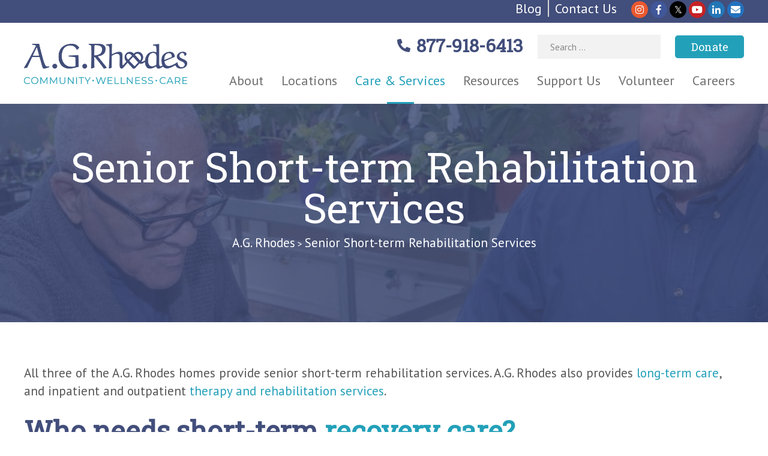

--- FILE ---
content_type: text/html; charset=UTF-8
request_url: https://www.agrhodes.org/senior-short-term-rehabilitation-services/
body_size: 54492
content:
<!DOCTYPE html>
<!--[if IE 9]>
<html class="ie ie9" dir="ltr" lang="en-US" prefix="og: https://ogp.me/ns#">
<![endif]-->
<html dir="ltr" lang="en-US" prefix="og: https://ogp.me/ns#" class="no-js">
<head>
	<meta charset="UTF-8">
<script type="text/javascript">
/* <![CDATA[ */
var gform;gform||(document.addEventListener("gform_main_scripts_loaded",function(){gform.scriptsLoaded=!0}),document.addEventListener("gform/theme/scripts_loaded",function(){gform.themeScriptsLoaded=!0}),window.addEventListener("DOMContentLoaded",function(){gform.domLoaded=!0}),gform={domLoaded:!1,scriptsLoaded:!1,themeScriptsLoaded:!1,isFormEditor:()=>"function"==typeof InitializeEditor,callIfLoaded:function(o){return!(!gform.domLoaded||!gform.scriptsLoaded||!gform.themeScriptsLoaded&&!gform.isFormEditor()||(gform.isFormEditor()&&console.warn("The use of gform.initializeOnLoaded() is deprecated in the form editor context and will be removed in Gravity Forms 3.1."),o(),0))},initializeOnLoaded:function(o){gform.callIfLoaded(o)||(document.addEventListener("gform_main_scripts_loaded",()=>{gform.scriptsLoaded=!0,gform.callIfLoaded(o)}),document.addEventListener("gform/theme/scripts_loaded",()=>{gform.themeScriptsLoaded=!0,gform.callIfLoaded(o)}),window.addEventListener("DOMContentLoaded",()=>{gform.domLoaded=!0,gform.callIfLoaded(o)}))},hooks:{action:{},filter:{}},addAction:function(o,r,e,t){gform.addHook("action",o,r,e,t)},addFilter:function(o,r,e,t){gform.addHook("filter",o,r,e,t)},doAction:function(o){gform.doHook("action",o,arguments)},applyFilters:function(o){return gform.doHook("filter",o,arguments)},removeAction:function(o,r){gform.removeHook("action",o,r)},removeFilter:function(o,r,e){gform.removeHook("filter",o,r,e)},addHook:function(o,r,e,t,n){null==gform.hooks[o][r]&&(gform.hooks[o][r]=[]);var d=gform.hooks[o][r];null==n&&(n=r+"_"+d.length),gform.hooks[o][r].push({tag:n,callable:e,priority:t=null==t?10:t})},doHook:function(r,o,e){var t;if(e=Array.prototype.slice.call(e,1),null!=gform.hooks[r][o]&&((o=gform.hooks[r][o]).sort(function(o,r){return o.priority-r.priority}),o.forEach(function(o){"function"!=typeof(t=o.callable)&&(t=window[t]),"action"==r?t.apply(null,e):e[0]=t.apply(null,e)})),"filter"==r)return e[0]},removeHook:function(o,r,t,n){var e;null!=gform.hooks[o][r]&&(e=(e=gform.hooks[o][r]).filter(function(o,r,e){return!!(null!=n&&n!=o.tag||null!=t&&t!=o.priority)}),gform.hooks[o][r]=e)}});
/* ]]> */
</script>

	<meta name="viewport" content="width=device-width, initial-scale=1.0, user-scalable=0">
	<script src="https://cdn.userway.org/widget.js" async defer data-account="RNbRMsnvcW"></script>	<link rel="profile" href="http://gmpg.org/xfn/11">
	<link rel="preload" as="font" type="font/woff2" href="/wp-content/themes/agrhodes/fonts/fa-solid-900.woff2" crossorigin />
	<link rel="preload" as="font" type="font/woff2" href="/wp-content/themes/agrhodes/fonts/fa-brands-400.woff2" crossorigin />
	<link rel="shortcut icon" type="image/x-icon" href="https://www.agrhodes.org/wp-content/uploads/2019/10/favicon.png"/>
	<meta name="google-site-verification" content="DBODwF-hOhssYV22KlHrapbh92xhrSnP5ZN_5AuLiH8" />
	
		
	<script>(function(html){html.className = html.className.replace(/\bno-js\b/,'js')})(document.documentElement);</script>
<title>Senior Short-Term Rehabilitation Services | Short-Term Senior Care - A.G. Rhodes</title>
<link data-rocket-preload as="style" href="https://fonts.googleapis.com/css?family=Raleway%3A400%2C500%2C600%2C700%2C800%2C900%7CPoppins%3A400%2C700%7CRoboto%20Slab%7CPT%20Sans&#038;subset=latin-ext&#038;display=swap" rel="preload">
<link href="https://fonts.googleapis.com/css?family=Raleway%3A400%2C500%2C600%2C700%2C800%2C900%7CPoppins%3A400%2C700%7CRoboto%20Slab%7CPT%20Sans&#038;subset=latin-ext&#038;display=swap" media="print" onload="this.media=&#039;all&#039;" rel="stylesheet">
<noscript><link rel="stylesheet" href="https://fonts.googleapis.com/css?family=Raleway%3A400%2C500%2C600%2C700%2C800%2C900%7CPoppins%3A400%2C700%7CRoboto%20Slab%7CPT%20Sans&#038;subset=latin-ext&#038;display=swap"></noscript><link rel="preload" data-rocket-preload as="image" href="https://www.agrhodes.org/wp-content/uploads/2019/11/AG-Rhodes024.jpg" fetchpriority="high">
	<style>img:is([sizes="auto" i], [sizes^="auto," i]) { contain-intrinsic-size: 3000px 1500px }</style>
	
		<!-- All in One SEO 4.9.0 - aioseo.com -->
	<meta name="description" content="Our Senior Short-Term Rehabilitation Services offer quality therapy &amp; senior short-term rehabilitation services by skilled nurses in a healthcare facility." />
	<meta name="robots" content="max-image-preview:large" />
	<link rel="canonical" href="https://www.agrhodes.org/senior-short-term-rehabilitation-services/" />
	<meta name="generator" content="All in One SEO (AIOSEO) 4.9.0" />
		<meta property="og:locale" content="en_US" />
		<meta property="og:site_name" content="A.G. Rhodes |" />
		<meta property="og:type" content="article" />
		<meta property="og:title" content="Senior Short-Term Rehabilitation Services | Short-Term Senior Care - A.G. Rhodes" />
		<meta property="og:description" content="Our Senior Short-Term Rehabilitation Services offer quality therapy &amp; senior short-term rehabilitation services by skilled nurses in a healthcare facility." />
		<meta property="og:url" content="https://www.agrhodes.org/senior-short-term-rehabilitation-services/" />
		<meta property="article:published_time" content="2016-06-20T16:18:07+00:00" />
		<meta property="article:modified_time" content="2025-06-25T13:42:49+00:00" />
		<meta name="twitter:card" content="summary" />
		<meta name="twitter:title" content="Senior Short-Term Rehabilitation Services | Short-Term Senior Care - A.G. Rhodes" />
		<meta name="twitter:description" content="Our Senior Short-Term Rehabilitation Services offer quality therapy &amp; senior short-term rehabilitation services by skilled nurses in a healthcare facility." />
		<!-- All in One SEO -->


<!-- Google Tag Manager for WordPress by gtm4wp.com -->
<script data-cfasync="false" data-pagespeed-no-defer>
	var gtm4wp_datalayer_name = "dataLayer";
	var dataLayer = dataLayer || [];
</script>
<!-- End Google Tag Manager for WordPress by gtm4wp.com --><link rel='dns-prefetch' href='//www.agrhodes.org' />
<link rel='dns-prefetch' href='//cdnjs.cloudflare.com' />
<link rel='dns-prefetch' href='//fonts.googleapis.com' />
<link rel='dns-prefetch' href='//www.googletagmanager.com' />
<link href='https://fonts.gstatic.com' crossorigin rel='preconnect' />
<link rel="alternate" type="application/rss+xml" title="A.G. Rhodes &raquo; Feed" href="https://www.agrhodes.org/feed/" />
<link rel="alternate" type="application/rss+xml" title="A.G. Rhodes &raquo; Comments Feed" href="https://www.agrhodes.org/comments/feed/" />
<link rel='stylesheet' id='sbr_styles-css' href='https://www.agrhodes.org/wp-content/plugins/reviews-feed-pro/assets/css/sbr-styles.min.css' type='text/css' media='all' />
<link rel='stylesheet' id='sbi_styles-css' href='https://www.agrhodes.org/wp-content/plugins/instagram-feed/css/sbi-styles.min.css' type='text/css' media='all' />
<style id='wp-emoji-styles-inline-css' type='text/css'>

	img.wp-smiley, img.emoji {
		display: inline !important;
		border: none !important;
		box-shadow: none !important;
		height: 1em !important;
		width: 1em !important;
		margin: 0 0.07em !important;
		vertical-align: -0.1em !important;
		background: none !important;
		padding: 0 !important;
	}
</style>
<link rel='stylesheet' id='wp-block-library-css' href='https://www.agrhodes.org/wp-includes/css/dist/block-library/style.min.css' type='text/css' media='all' />
<style id='classic-theme-styles-inline-css' type='text/css'>
/*! This file is auto-generated */
.wp-block-button__link{color:#fff;background-color:#32373c;border-radius:9999px;box-shadow:none;text-decoration:none;padding:calc(.667em + 2px) calc(1.333em + 2px);font-size:1.125em}.wp-block-file__button{background:#32373c;color:#fff;text-decoration:none}
</style>
<link rel='stylesheet' id='aioseo/css/src/vue/standalone/blocks/table-of-contents/global.scss-css' href='https://www.agrhodes.org/wp-content/plugins/all-in-one-seo-pack/dist/Lite/assets/css/table-of-contents/global.e90f6d47.css' type='text/css' media='all' />
<link rel='stylesheet' id='wp-components-css' href='https://www.agrhodes.org/wp-includes/css/dist/components/style.min.css' type='text/css' media='all' />
<link rel='stylesheet' id='wp-preferences-css' href='https://www.agrhodes.org/wp-includes/css/dist/preferences/style.min.css' type='text/css' media='all' />
<link rel='stylesheet' id='wp-block-editor-css' href='https://www.agrhodes.org/wp-includes/css/dist/block-editor/style.min.css' type='text/css' media='all' />
<link rel='stylesheet' id='popup-maker-block-library-style-css' href='https://www.agrhodes.org/wp-content/plugins/popup-maker/dist/packages/block-library-style.css' type='text/css' media='all' />
<style id='global-styles-inline-css' type='text/css'>
:root{--wp--preset--aspect-ratio--square: 1;--wp--preset--aspect-ratio--4-3: 4/3;--wp--preset--aspect-ratio--3-4: 3/4;--wp--preset--aspect-ratio--3-2: 3/2;--wp--preset--aspect-ratio--2-3: 2/3;--wp--preset--aspect-ratio--16-9: 16/9;--wp--preset--aspect-ratio--9-16: 9/16;--wp--preset--color--black: #000000;--wp--preset--color--cyan-bluish-gray: #abb8c3;--wp--preset--color--white: #ffffff;--wp--preset--color--pale-pink: #f78da7;--wp--preset--color--vivid-red: #cf2e2e;--wp--preset--color--luminous-vivid-orange: #ff6900;--wp--preset--color--luminous-vivid-amber: #fcb900;--wp--preset--color--light-green-cyan: #7bdcb5;--wp--preset--color--vivid-green-cyan: #00d084;--wp--preset--color--pale-cyan-blue: #8ed1fc;--wp--preset--color--vivid-cyan-blue: #0693e3;--wp--preset--color--vivid-purple: #9b51e0;--wp--preset--gradient--vivid-cyan-blue-to-vivid-purple: linear-gradient(135deg,rgba(6,147,227,1) 0%,rgb(155,81,224) 100%);--wp--preset--gradient--light-green-cyan-to-vivid-green-cyan: linear-gradient(135deg,rgb(122,220,180) 0%,rgb(0,208,130) 100%);--wp--preset--gradient--luminous-vivid-amber-to-luminous-vivid-orange: linear-gradient(135deg,rgba(252,185,0,1) 0%,rgba(255,105,0,1) 100%);--wp--preset--gradient--luminous-vivid-orange-to-vivid-red: linear-gradient(135deg,rgba(255,105,0,1) 0%,rgb(207,46,46) 100%);--wp--preset--gradient--very-light-gray-to-cyan-bluish-gray: linear-gradient(135deg,rgb(238,238,238) 0%,rgb(169,184,195) 100%);--wp--preset--gradient--cool-to-warm-spectrum: linear-gradient(135deg,rgb(74,234,220) 0%,rgb(151,120,209) 20%,rgb(207,42,186) 40%,rgb(238,44,130) 60%,rgb(251,105,98) 80%,rgb(254,248,76) 100%);--wp--preset--gradient--blush-light-purple: linear-gradient(135deg,rgb(255,206,236) 0%,rgb(152,150,240) 100%);--wp--preset--gradient--blush-bordeaux: linear-gradient(135deg,rgb(254,205,165) 0%,rgb(254,45,45) 50%,rgb(107,0,62) 100%);--wp--preset--gradient--luminous-dusk: linear-gradient(135deg,rgb(255,203,112) 0%,rgb(199,81,192) 50%,rgb(65,88,208) 100%);--wp--preset--gradient--pale-ocean: linear-gradient(135deg,rgb(255,245,203) 0%,rgb(182,227,212) 50%,rgb(51,167,181) 100%);--wp--preset--gradient--electric-grass: linear-gradient(135deg,rgb(202,248,128) 0%,rgb(113,206,126) 100%);--wp--preset--gradient--midnight: linear-gradient(135deg,rgb(2,3,129) 0%,rgb(40,116,252) 100%);--wp--preset--font-size--small: 13px;--wp--preset--font-size--medium: 20px;--wp--preset--font-size--large: 36px;--wp--preset--font-size--x-large: 42px;--wp--preset--spacing--20: 0.44rem;--wp--preset--spacing--30: 0.67rem;--wp--preset--spacing--40: 1rem;--wp--preset--spacing--50: 1.5rem;--wp--preset--spacing--60: 2.25rem;--wp--preset--spacing--70: 3.38rem;--wp--preset--spacing--80: 5.06rem;--wp--preset--shadow--natural: 6px 6px 9px rgba(0, 0, 0, 0.2);--wp--preset--shadow--deep: 12px 12px 50px rgba(0, 0, 0, 0.4);--wp--preset--shadow--sharp: 6px 6px 0px rgba(0, 0, 0, 0.2);--wp--preset--shadow--outlined: 6px 6px 0px -3px rgba(255, 255, 255, 1), 6px 6px rgba(0, 0, 0, 1);--wp--preset--shadow--crisp: 6px 6px 0px rgba(0, 0, 0, 1);}:where(.is-layout-flex){gap: 0.5em;}:where(.is-layout-grid){gap: 0.5em;}body .is-layout-flex{display: flex;}.is-layout-flex{flex-wrap: wrap;align-items: center;}.is-layout-flex > :is(*, div){margin: 0;}body .is-layout-grid{display: grid;}.is-layout-grid > :is(*, div){margin: 0;}:where(.wp-block-columns.is-layout-flex){gap: 2em;}:where(.wp-block-columns.is-layout-grid){gap: 2em;}:where(.wp-block-post-template.is-layout-flex){gap: 1.25em;}:where(.wp-block-post-template.is-layout-grid){gap: 1.25em;}.has-black-color{color: var(--wp--preset--color--black) !important;}.has-cyan-bluish-gray-color{color: var(--wp--preset--color--cyan-bluish-gray) !important;}.has-white-color{color: var(--wp--preset--color--white) !important;}.has-pale-pink-color{color: var(--wp--preset--color--pale-pink) !important;}.has-vivid-red-color{color: var(--wp--preset--color--vivid-red) !important;}.has-luminous-vivid-orange-color{color: var(--wp--preset--color--luminous-vivid-orange) !important;}.has-luminous-vivid-amber-color{color: var(--wp--preset--color--luminous-vivid-amber) !important;}.has-light-green-cyan-color{color: var(--wp--preset--color--light-green-cyan) !important;}.has-vivid-green-cyan-color{color: var(--wp--preset--color--vivid-green-cyan) !important;}.has-pale-cyan-blue-color{color: var(--wp--preset--color--pale-cyan-blue) !important;}.has-vivid-cyan-blue-color{color: var(--wp--preset--color--vivid-cyan-blue) !important;}.has-vivid-purple-color{color: var(--wp--preset--color--vivid-purple) !important;}.has-black-background-color{background-color: var(--wp--preset--color--black) !important;}.has-cyan-bluish-gray-background-color{background-color: var(--wp--preset--color--cyan-bluish-gray) !important;}.has-white-background-color{background-color: var(--wp--preset--color--white) !important;}.has-pale-pink-background-color{background-color: var(--wp--preset--color--pale-pink) !important;}.has-vivid-red-background-color{background-color: var(--wp--preset--color--vivid-red) !important;}.has-luminous-vivid-orange-background-color{background-color: var(--wp--preset--color--luminous-vivid-orange) !important;}.has-luminous-vivid-amber-background-color{background-color: var(--wp--preset--color--luminous-vivid-amber) !important;}.has-light-green-cyan-background-color{background-color: var(--wp--preset--color--light-green-cyan) !important;}.has-vivid-green-cyan-background-color{background-color: var(--wp--preset--color--vivid-green-cyan) !important;}.has-pale-cyan-blue-background-color{background-color: var(--wp--preset--color--pale-cyan-blue) !important;}.has-vivid-cyan-blue-background-color{background-color: var(--wp--preset--color--vivid-cyan-blue) !important;}.has-vivid-purple-background-color{background-color: var(--wp--preset--color--vivid-purple) !important;}.has-black-border-color{border-color: var(--wp--preset--color--black) !important;}.has-cyan-bluish-gray-border-color{border-color: var(--wp--preset--color--cyan-bluish-gray) !important;}.has-white-border-color{border-color: var(--wp--preset--color--white) !important;}.has-pale-pink-border-color{border-color: var(--wp--preset--color--pale-pink) !important;}.has-vivid-red-border-color{border-color: var(--wp--preset--color--vivid-red) !important;}.has-luminous-vivid-orange-border-color{border-color: var(--wp--preset--color--luminous-vivid-orange) !important;}.has-luminous-vivid-amber-border-color{border-color: var(--wp--preset--color--luminous-vivid-amber) !important;}.has-light-green-cyan-border-color{border-color: var(--wp--preset--color--light-green-cyan) !important;}.has-vivid-green-cyan-border-color{border-color: var(--wp--preset--color--vivid-green-cyan) !important;}.has-pale-cyan-blue-border-color{border-color: var(--wp--preset--color--pale-cyan-blue) !important;}.has-vivid-cyan-blue-border-color{border-color: var(--wp--preset--color--vivid-cyan-blue) !important;}.has-vivid-purple-border-color{border-color: var(--wp--preset--color--vivid-purple) !important;}.has-vivid-cyan-blue-to-vivid-purple-gradient-background{background: var(--wp--preset--gradient--vivid-cyan-blue-to-vivid-purple) !important;}.has-light-green-cyan-to-vivid-green-cyan-gradient-background{background: var(--wp--preset--gradient--light-green-cyan-to-vivid-green-cyan) !important;}.has-luminous-vivid-amber-to-luminous-vivid-orange-gradient-background{background: var(--wp--preset--gradient--luminous-vivid-amber-to-luminous-vivid-orange) !important;}.has-luminous-vivid-orange-to-vivid-red-gradient-background{background: var(--wp--preset--gradient--luminous-vivid-orange-to-vivid-red) !important;}.has-very-light-gray-to-cyan-bluish-gray-gradient-background{background: var(--wp--preset--gradient--very-light-gray-to-cyan-bluish-gray) !important;}.has-cool-to-warm-spectrum-gradient-background{background: var(--wp--preset--gradient--cool-to-warm-spectrum) !important;}.has-blush-light-purple-gradient-background{background: var(--wp--preset--gradient--blush-light-purple) !important;}.has-blush-bordeaux-gradient-background{background: var(--wp--preset--gradient--blush-bordeaux) !important;}.has-luminous-dusk-gradient-background{background: var(--wp--preset--gradient--luminous-dusk) !important;}.has-pale-ocean-gradient-background{background: var(--wp--preset--gradient--pale-ocean) !important;}.has-electric-grass-gradient-background{background: var(--wp--preset--gradient--electric-grass) !important;}.has-midnight-gradient-background{background: var(--wp--preset--gradient--midnight) !important;}.has-small-font-size{font-size: var(--wp--preset--font-size--small) !important;}.has-medium-font-size{font-size: var(--wp--preset--font-size--medium) !important;}.has-large-font-size{font-size: var(--wp--preset--font-size--large) !important;}.has-x-large-font-size{font-size: var(--wp--preset--font-size--x-large) !important;}
:where(.wp-block-post-template.is-layout-flex){gap: 1.25em;}:where(.wp-block-post-template.is-layout-grid){gap: 1.25em;}
:where(.wp-block-columns.is-layout-flex){gap: 2em;}:where(.wp-block-columns.is-layout-grid){gap: 2em;}
:root :where(.wp-block-pullquote){font-size: 1.5em;line-height: 1.6;}
</style>
<link rel='stylesheet' id='ctf_styles-css' href='https://www.agrhodes.org/wp-content/plugins/custom-twitter-feeds/css/ctf-styles.min.css' type='text/css' media='all' />
<link rel='stylesheet' id='swpm.common-css' href='https://www.agrhodes.org/wp-content/plugins/simple-membership/css/swpm.common.css' type='text/css' media='all' />
<link rel='stylesheet' id='wp-downloadmanager-css' href='https://www.agrhodes.org/wp-content/plugins/wp-downloadmanager/download-css.css' type='text/css' media='all' />
<link rel='stylesheet' id='cff-css' href='https://www.agrhodes.org/wp-content/plugins/custom-facebook-feed-pro/assets/css/cff-style.min.css' type='text/css' media='all' />
<link rel='stylesheet' id='extensive-vc-main-style-css' href='https://www.agrhodes.org/wp-content/plugins/extensive-vc-addon/assets/css/main.min.css' type='text/css' media='all' />
<link rel='stylesheet' id='ionicons-css' href='https://www.agrhodes.org/wp-content/plugins/extensive-vc-addon/assets/css/ion-icons/css/ionicons.min.css' type='text/css' media='all' />
<link rel='stylesheet' id='widgetopts-styles-css' href='https://www.agrhodes.org/wp-content/plugins/widget-options/assets/css/widget-options.css' type='text/css' media='all' />
<link rel='stylesheet' id='genericons-css' href='https://www.agrhodes.org/wp-content/themes/agrhodes/genericons/genericons.css' type='text/css' media='all' />
<link rel='stylesheet' id='u22-theme-style-css' href='https://www.agrhodes.org/wp-content/themes/agrhodes/style.css' type='text/css' media='all' />
<!--[if lt IE 10]>
<link data-wpacu-style-handle='u22-theme-ie' rel='stylesheet' id='u22-theme-ie-css' href='https://www.agrhodes.org/wp-content/themes/agrhodes/css/ie.css' type='text/css' media='all' />
<![endif]-->
<link rel='stylesheet' id='bootstrap-css-css' href='https://www.agrhodes.org/wp-content/themes/agrhodes/css/bootstrap-grid.min.css' type='text/css' media='all' />
<link rel='stylesheet' id='font-awesome-5-css' href='https://www.agrhodes.org/wp-content/themes/agrhodes/fonts/font-awesome.min.css' type='text/css' media='all' />

<link rel='stylesheet' id='js_composer_front-css' href='https://www.agrhodes.org/wp-content/plugins/js_composer/assets/css/js_composer.min.css' type='text/css' media='all' />
<noscript></noscript><script type="text/javascript" id="gtmkit-js-before" data-cfasync="false" data-nowprocket="" data-cookieconsent="ignore">
/* <![CDATA[ */
		window.gtmkit_settings = {"datalayer_name":"dataLayer","console_log":false};
		window.gtmkit_data = {};
		window.dataLayer = window.dataLayer || [];
				
/* ]]> */
</script>
<script type="text/javascript" src="https://www.agrhodes.org/wp-includes/js/jquery/jquery.min.js" id="jquery-core-js"></script>
<script type="text/javascript" src="https://www.agrhodes.org/wp-includes/js/jquery/jquery-migrate.min.js" id="jquery-migrate-js"></script>
<script type="text/javascript" id="jquery-js-after">
/* <![CDATA[ */
jQuery(document).ready(function() {
		// Email Tracking
		jQuery("a[href^=mailto]").each(function() {
			var dd_email_ga = jQuery(this).attr("href").replace("mailto:", "").replace(";", "");
			if (jQuery(this).attr("onclick") != undefined) {
			
			}
			else {
				jQuery(this).attr("onclick","gtag('event', 'Click to Email',{'event_category': 'Email Tracking','event_label': '" + dd_email_ga + "'});");
			}
		});
	
		// Phone Tracking
		jQuery("a[href^=tel]").each(function() {
			var dd_phone_ga = jQuery(this).attr("href").replace("tel:", "").replace(";", "");
			if (jQuery(this).attr("onclick") != undefined) {
			
			}
			else {
				jQuery(this).attr("onclick","gtag('event', 'Click to Call',{'event_category': 'Phone Call Tracking','event_label': '" + dd_phone_ga + "'});");
			}
		});
	
		// Form Input type button Tracking
		jQuery("input[type=submit]").each(function() {
			if (jQuery(this).attr("onclick") != undefined) {
				var exonclick = jQuery(this).attr("onclick");
				jQuery(this).attr("onclick",exonclick + "gtag('event', 'Button Click',{'event_category': 'Form Submit Tracking','event_label': 'Submit'});");
			}
			else {
				jQuery(this).attr("onclick","gtag('event', 'Button Click',{'event_category': 'Form Submit Tracking','event_label': 'Submit'});");
			}
		});
	
		// Form Button type button Tracking
		jQuery("button[type=submit]").each(function() {
			if (jQuery(this).attr("onclick") != undefined) {
				var exonclick = jQuery(this).attr("onclick");
				jQuery(this).attr("onclick",exonclick + "gtag('event', 'Button Click',{'event_category': 'Form Submit Tracking','event_label': 'Submit'});");
			}
			else {
				jQuery(this).attr("onclick","gtag('event', 'Button Click',{'event_category': 'Form Submit Tracking','event_label': 'Submit'});");
			}
		});
	});
/* ]]> */
</script>
<script type="text/javascript" src="//www.agrhodes.org/wp-content/plugins/revslider/sr6/assets/js/rbtools.min.js" async id="tp-tools-js"></script>
<script type="text/javascript" src="//www.agrhodes.org/wp-content/plugins/revslider/sr6/assets/js/rs6.min.js" async id="revmin-js"></script>
<script type="text/javascript" id="gtmkit-container-js-after" data-cfasync="false" data-nowprocket="" data-cookieconsent="ignore">
/* <![CDATA[ */
/* Google Tag Manager */
(function(w,d,s,l,i){w[l]=w[l]||[];w[l].push({'gtm.start':
new Date().getTime(),event:'gtm.js'});var f=d.getElementsByTagName(s)[0],
j=d.createElement(s),dl=l!='dataLayer'?'&l='+l:'';j.async=true;j.src=
'https://www.googletagmanager.com/gtm.js?id='+i+dl;f.parentNode.insertBefore(j,f);
})(window,document,'script','dataLayer','GTM-KTF49TXN');
/* End Google Tag Manager */
/* ]]> */
</script>
<script type="text/javascript" id="gtmkit-datalayer-js-before" data-cfasync="false" data-nowprocket="" data-cookieconsent="ignore">
/* <![CDATA[ */
const gtmkit_dataLayer_content = {"pageType":"page"};
dataLayer.push( gtmkit_dataLayer_content );
/* ]]> */
</script>
<!--[if lt IE 9]>
<script data-wpacu-script-handle='u22-theme-html5' type="text/javascript" src="https://www.agrhodes.org/wp-content/themes/agrhodes/js/html5.js" id="u22-theme-html5-js"></script>
<![endif]-->
<script type="text/javascript" src="https://www.agrhodes.org/wp-content/plugins/responsive-menu-pro/public/js/noscroll.js" id="responsive-menu-pro-noscroll-js"></script>
<link rel="https://api.w.org/" href="https://www.agrhodes.org/wp-json/" /><link rel="alternate" title="JSON" type="application/json" href="https://www.agrhodes.org/wp-json/wp/v2/pages/5530" /><link rel="EditURI" type="application/rsd+xml" title="RSD" href="https://www.agrhodes.org/xmlrpc.php?rsd" />
<link rel='shortlink' href='https://www.agrhodes.org/?p=5530' />
<link rel="alternate" title="oEmbed (JSON)" type="application/json+oembed" href="https://www.agrhodes.org/wp-json/oembed/1.0/embed?url=https%3A%2F%2Fwww.agrhodes.org%2Fsenior-short-term-rehabilitation-services%2F" />
<link rel="alternate" title="oEmbed (XML)" type="text/xml+oembed" href="https://www.agrhodes.org/wp-json/oembed/1.0/embed?url=https%3A%2F%2Fwww.agrhodes.org%2Fsenior-short-term-rehabilitation-services%2F&#038;format=xml" />
<meta name="generator" content="performance-lab 4.0.0; plugins: ">
<meta name="generator" content="Redux 4.5.8" /><!-- Custom Facebook Feed JS vars -->
<script type="text/javascript">
var cffsiteurl = "https://www.agrhodes.org/wp-content/plugins";
var cffajaxurl = "https://www.agrhodes.org/wp-admin/admin-ajax.php";


var cfflinkhashtags = "false";
</script>
<script>
	function expand(param) {
		param.style.display = (param.style.display == "none") ? "block" : "none";
	}
	function read_toggle(id, more, less) {
		el = document.getElementById("readlink" + id);
		el.innerHTML = (el.innerHTML == more) ? less : more;
		expand(document.getElementById("read" + id));
	}
	</script>
<!-- Google Tag Manager for WordPress by gtm4wp.com -->
<!-- GTM Container placement set to footer -->
<script data-cfasync="false" data-pagespeed-no-defer>
</script>
<!-- End Google Tag Manager for WordPress by gtm4wp.com --><style type="text/css">
                    .ctl-bullets-container {
                display: block;
                position: fixed;
                right: 0;
                height: 100%;
                z-index: 1049;
                font-weight: normal;
                height: 70vh;
                overflow-x: hidden;
                overflow-y: auto;
                margin: 15vh auto;
            }</style>		<style type="text/css" id="u22_theme-new-header">
		
				.internal .slider,
				.banner-section {
					background-image: url(https://www.agrhodes.org/wp-content/uploads/2019/11/AG-Rhodes024.jpg);
					background-position: center center;
				}

				html, body {
    scroll-behavior: smooth;
}
.vc_btn3-container.lp-cta-btn.vc_btn3-center.vc_do_btn {
  display: none;
}
.page-template-ppc-landing-page .vc_btn3-container.lp-cta-btn.vc_btn3-center.vc_do_btn {
  display: block;
} 
body{
 margin: 0 auto;
}
.static_hero {
  display: none;
}
.lp-subh3 a:hover {
  color: #fff;
  text-decoration: underline;
}
.m_insta {
  display: none;
}
.single-post .entry-content .bialty-container img {
  margin-bottom: 20px;
}
#mobile-testi {
  display: none;
}
.footer-top {
  padding-bottom: 40px;
}
.lp-container {
  max-width: 1200px;
  margin: 0 auto;
}
.hero-left-wrap {
  width: 60%;
  float: left;
  margin-top: 8%;
}
.hero-lp-form select#input_4_4, .hero-lp-form .gform_legacy_markup_wrapper textarea, .hero-lp-form .gform_legacy_markup_wrapper input:not([type="radio"]):not([type="checkbox"]):not([type="submit"]):not([type="button"]):not([type="image"]):not([type="file"]) {
  padding: 14px 4px !important;
  border-radius: 6px;
}
.hero-lp-form #input_4_6 {
  height: 140px;
}
.hero-lp-form  #field_4_2, .hero-lp-form #field_4_4, .hero-lp-form #field_4_6 {
  padding-right: 0 !important;
}
.hero-lp-form #rc-anchor-container {
  border-radius: 6px;
}
.hero-lp-form h3.gform_title {
  font-size: 23px !important;
  color: #fff;
  text-align: center;
  background: #424e7b;
  padding: 20px 0;
}
.hero-lp-form .gform_legacy_markup_wrapper h3.gform_title {
  margin: 0 !important;
  border-radius: 20px 20px 0 0;
}
.hero-lp-form .gform_heading, .hero-lp-form #gform_4 {
  margin-bottom: 0 !important;
}
.page-template-ppc-landing-page .vc_row.wpb_row.vc_row-fluid.vc_custom_1722361668627 {
  background: #efefef;
}
.page-template-ppc-landing-page #co-info {
  display: none;
}
.page-template-ppc-landing-page .vc_column-inner.box-shadow.vc_custom_1572973844125 {
  margin-top: 140px !important;
}
.ftr-cont a {
  background: #424e7b;
  padding: 16px 30px;
  font-size: 22px;
  border-radius: 10px;
  color: #fff;
}
.ftr-cont {
  max-width: 1200px;
  margin: 0 auto;
  text-align: center;
}
.hero-lp-form #gform_4 {
  background: rgba(255, 255, 255, 0.2);
}
.ftr-cta {
  background: #efefef;
  padding: 40px 20px 60px;
}
.ftr-cta h3 {
  font-size: 34px;
}
.lp-subh3 a {
  color: #48d1ed;
  font-size: 26px;
  font-weight: bold;
  font-family: "Roboto Slab";
}
.rounded-photo img {
  border-radius: 50% !important;
  border: 10px solid #23a0b9;
  background: #fff;
  padding: 6px;
}
.hero-lp-form .gform_legacy_markup_wrapper .gform_footer {
  margin: 0 0 0 0;
  width: 100%;
}
.hero-lp-form #gform_4 {
  border-radius: 20px;
}
.hero-lp-form #gform_wrapper_4::before {
  content: '';
  height: 75px;
  margin-top: -75px;
  display: block;
  visibility: hidden;
}

#lp-georgia-award .boga-inner.wpb_column.vc_column_container.vc_col-sm-8 {
  margin-top: 0;
}
.lp-cta-btn .vc_general.vc_btn3.vc_btn3-size-lg.vc_btn3-shape-rounded.vc_btn3-style-flat.vc_btn3-color-violet {
  background-color: #424e7b;
  font-size: 20px;
  padding: 16px 36px;
  border-radius: 14px;
}
.ftr-cont a:hover, .lp-cta-btn .vc_general.vc_btn3.vc_btn3-size-lg.vc_btn3-shape-rounded.vc_btn3-style-flat.vc_btn3-color-violet:hover {
  background-color: #111731;    
}
.ftr-cont a:hover {
  color: #fff; 
}
.rounded-photo.lp-services img {
  border: 7px solid #23a0b9;
  padding: 5px;
}
.ftr-cont p {
  margin-bottom: 40px;
}
.wpb_single_image.wpb_content_element.vc_align_center.rounded-photo.lp-services {
  margin-bottom: 18px;
  max-width: 210px !important;
  margin-left: auto;
  margin-right: auto;
}
.vc_custom_heading.serv-heading {
  margin-bottom: 0;
}
.wpb_single_image.wpb_content_element.vc_align_center.serv-icon {
  margin-bottom: 8px;
}
.hero-lp-form #gform_submit_button_4 {
  width: 100%;
  border-radius: 0;
  padding: 16px 10px;
  font-size: 20px;
  border-radius: 6px;
}
.lp-rating {
  width: 200px;
  margin-bottom: 10px;
}
.lp-par {
  color: #fff;
  margin-top: 30px;
  font-style: italic;
  font-size: 20px;
  line-height: 1.4;
}
body .hero-lp-form .gform_legacy_markup_wrapper ul li#field_4_6.gfield {
  margin-top: 10px;
  margin-bottom: 10px;
}
.hero-lp-form .gform_description {
  display: none;
}
.hero-lp-form #gform_4 {
  padding: 10px 18px 20px;
  border-radius: 0 0 20px 20px;
}
body .hero-lp-form .gform_legacy_markup_wrapper ul li.gfield {
  margin-top: 0px;
}
.lp-main-head {
  color: #fff;
  font-size: 50px;
  line-height: 1.1;
}
.lp-sub {
  color: #48d1ed;
  font-size: 32px;
  line-height: 1.1;
}
.lp-subh3 {
  margin-bottom: 0;
  color: #fff;
  font-size: 26px;
}
.hero-lp-form {
  z-index: 999;
  position: relative;
  width: 40%;
  float: right;
}
#lp-georgia-award {
  background: #efefef;
}
#lp-footer-testimonials {
  background: #efefef;
}
#lp-georgia-award .wpb_column.vc_column_container.vc_col-sm-12 {
  max-width: 1200px;
  margin: 0 auto;
  float: none;
}
.read_div {
    font-size: 21px;
    line-height: 30px;
}
.entry-content li {
  margin-bottom: 20px;
}
.popi-logo {
  float: right;
  width: 200px;
}
.vc-icon-title-content h3 a {
  color: #fff !important;
  font-family: "Roboto Slab" !important;
  font-size: 35px;
}
#popmake-20930 .pp-intleft {
  padding-right: 30px;
}
#popmake-20930 .pp-intright {
  margin-top: 50px !important;
}
#popmake-20930 p {
  color: #424E7B;
  font-weight: bold;
}
.davita {
  float: right;
  width: 450px;
  padding-left: 20px;
  padding-bottom: 15px;
}
.page-id-2 .pum-content.popmake-content {
    border: 0 !important;
    outline: none !important;
}
				
.page-id-2 .pum-content.popmake-content p {
    font-size: 21px;
    line-height: 32px;
}
.entry-content li {
  font-size: 21px;
  color: #424E7B;
}
.entry-content li::marker {
  font-weight: bold;
  color: #424E7B;
}
#popmake-18133 a, #popmake-21164 a {
    background: #23a0b9;
    padding: 16px 40px;
    color: #fff;
    border-radius: 3px;
}
.popbtn {
    padding-top: 20px;
}
.pp-intleft {
    float: left;
    width: 56%;
}
.pp-intright {
    width: 42%;
    float: right;
}
.nwk-award {
    margin-top: 20px;
}
.page-id-2 #popmake-18133 {
    width: 760px;
}
.pp-clear {
    display: none;
}
.pp-logo {
    float: left;
    margin-top: 60px;
}
.pp-intleft p {
    margin-top: 22px;
}
.ft-awards img {
    width: 130px;
    padding: 6px;
}
.social-networks {
    text-align: center;
    margin-bottom: 37px !important;
}
.ftwk {
    margin-top: 14px;
}
.boga-inner {
    margin-top: 70px;
}
.evc-counter {
	text-align: center;
	padding-bottom: 30px;
}
.evc-counter .evc-c-digit,
.evc-counter .evc-c-title,
#throwback-to-1904 .evc-icon-list .evc-ili-text {
	font-family: "Roboto Slab", serif !important;
}
.percent .evc-c-digit::after {
	content: "%";
}
.plus .evc-c-digit::after {
	content: "+";
}
.evc-counter .evc-c-text {
	line-height: 1.25;
}
.white-button .vc-custom-btn > a {
    color: #23A0B9 !important;
    background: white !important;
}
#throwback-to-1904 .evc-icon-list .evc-ili-inner > * {
    display: table-cell;
    vertical-align: middle;
}
#throwback-to-1904 .evc-icon-list .evc-il-item {
    margin-bottom: 20px;
}
#throwback-to-1904 .evc-icon-list .evc-ili-text {
    font-size: 26px;
    font-weight: 600;
    line-height: 36px;
}
.page-template-page-standalone .main-menu .main-navigation .primary-menu > li:not(.has-button) > a::after {
    content: none;
}
.page-template-page-standalone .footer-landing {
    margin: 30px 0 0;
}
.page-template-page-standalone .footer-landing > div,
.page-template-page-standalone .footer-landing > aside {
    display: inline-block;
    margin: 0 25px 20px;
}

@media only screen and (min-width:1250px) {
    div.footer-one {
        padding-right: 10px;
        padding-left: 0px;
    }
}
@media only screen and (max-width: 1200px){
.lp-container {
  max-width: 100%;
  padding-left: 20px;
  padding-right: 20px;
}  
.vc_row.wpb_row.vc_row-fluid.lt-row-ft.vc_custom_1722371411275.vc_row-o-content-middle.vc_row-flex {
  padding-left: 20px;
  padding-right: 20px;
}
}
@media only screen and (max-width: 1196px){
.ft-awards img {
    width: 33%;
}
}
@media screen and (max-width: 1025px) {
  #responsive-menu-pro-container #responsive-menu-pro li.responsive-menu-pro-item a {
    height: auto !important;
  }
}
@media only screen and (max-width: 1024px){
.hero-left-wrap {
  margin-top: 4%;
}
}
@media only screen and (max-width: 1020px){
.boga-inner {
    margin-top: 5%;
}    
}
@media only screen and (max-width: 767px){
.hero-left-wrap {
  width: 100%;
  margin-top: 4%;
} 
.hero-lp-form {
  width: 100%;
}
.pum-theme-10683 .pum-content + .pum-close, .pum-theme-lightbox .pum-content + .pum-close {
    font-weight: bold;
}
#popmake-20930 {
  width: 98% !important;
  left: 1% !important;
}
#anniv_section .vc_custom_heading {
  text-align: center !important;
}
#anniv_section .vc_column-inner {
  padding-top: 15px !important;
}
#anniv_section .vc-custom-btn.text-left {
  text-align: center;
  margin-bottom: 20px;
}
#anniv_section img {
  width: 200px;
}
#anniv_section .wpb_single_image.wpb_content_element.vc_align_center {
  margin-bottom: 0px;
}
.static_hero h2.celeb {
  margin-top: -30%;
  font-family: "Roboto Slab";
  margin-bottom: 25px;
}
.slider {
  display: none;
}
.static_hero {
  display: block;
  text-align: center;
  margin-bottom: 38%;
}
.static_hero h2 {
  margin-top: -34%;
}
.static_hero h2, .static_hero p {
  font-family: "Roboto";
  color: #fff;
  padding: 0 15px;
}
.static_hero a {
  color: #fff;
  border: 2px solid #fff;
  border-radius: 4px;
  padding: 8px 20px;
}
footer .agr-testimonials-wrapper {
  display: none;
}
.footer-two.col-12.col-sm-12.col-md-4.col-lg-4 {
  display: none;
}
#mobile-testi {
  display: block;
}
#mobile-testi i {
  color: #23A0B9;
  display: block;
}
p.testi-p {
  color: #23A0B9 !important;
  margin-bottom: 5px;
}
#mobile-testi .wpb_text_column.wpb_content_element {
  margin-bottom: 20px;
}
.m-testi_author {
  font-size: 17px !important;
}
.m_insta {
  display: block;
}
.m_insta img {
  width: 190px;
  margin-bottom: 20px;
}
.dk-insta_feed {
  display: none;
}

.page-id-2 #popmake-18133 {
    width: 500px !important;
} 
.page-id-2 .pum-content.popmake-content p {
    font-size: 16px;
    line-height: 24px;
}
.boga-logo-wrap .vc_column-inner {
    padding-top: 0 !important;
}
.newsweek-award {
    width: 200px;
}
.pp-clear {
    display: block;
}
.pp-logo {
    float: none;
    width: 200px;
    margin: 40px auto 20px !important;
}
.boga-inner {
    margin-top: 0;
}
#newsweek-section p {
    text-align: center;
}
#newsweek-section .vc-custom-btn.text-left {
    text-align: center;
    margin-bottom: 24px;
}
#newsweek-section .vc_single_image-img.attachment-full {
    width: 200px;
}
.ft-awards {
    width: 400px;
    margin: 0 auto;
}
}
@media only screen and (max-width: 610px){
.davita {
  width: 340px !important;
}    
}
@media only screen and (max-width: 550px){
.lp-main-head {
  font-size: 36px;
  text-align: center;
}
.wpb_single_image.wpb_content_element.rounded-photo {
  width: fit-content;
  margin: auto;
}
#lp-georgia-award .boga-logo-wrap.wpb_column.vc_column_container.vc_col-sm-4 {
  margin-top: 40px;
}
.align-right-photo.wpb_column.vc_column_container.vc_col-sm-6 {
  margin-top: 50px;
  margin-bottom: 30px;
}
.lp-sub, .lp-subh3 {
  line-height: 1.1;
  text-align: center;
}
.lp-sub, .lp-subh3 {
  font-size: 24px;
}
.lp-rating {
  width: 200px;
  margin-bottom: 0;
  margin-top: 0;
  margin-left: auto;
  margin-right: auto;
  text-align: center;
  display: block;
}
.lp-par {
  text-align: center;
}
}
@media only screen and (max-width: 519px){
.static_hero p {
  font-size: 15px;
  line-height: 20px;
}
.static_hero h2 {
  margin-top: -37%;
  margin-bottom: 0;
}
.newsweek-award {
    margin-top: 20px;
    width: 140px;
}
.pp-intright {
    width: 100%;
    float: none;
    text-align: center;
}  
.pp-intleft {
    float: none;
    width: 100%;
}
.page-id-2 .pum-content.popmake-content p {
    text-align: center !important;
}
.popbtn {
    margin: 0 auto;
    width: 174px;
}
.pp-logo {
    margin: 54px auto 20px !important;
}
.page-id-2 #popmake-18133,.page-id-2 #popmake-21164 {
    width: 90% !important;
    top: 24px !important;
}
}
@media only screen and (max-width: 490px){
.davita {
    width: 280px !important;
    float: none;
    padding-left: 0;
}
.pup-cont {
  text-align: center;
}
}
@media only screen and (max-width: 480px){
.static_hero {
  margin-bottom: 21%;
}
.static_hero {
    margin-top: 10% !important;
}
}
@media only screen and (max-width: 457px){
.static_hero h2.celeb {
  margin-bottom: 12px;
  font-size: 17px;
}    
}
@media only screen and (max-width: 419px){
.ft-awards {
    width: 90%;
} 
.static_hero h2 {
  margin-top: -39%;
  font-size: 22px;
}
.static_hero p {
  margin-bottom: 10px;
}
}
@media only screen and (max-width: 413px){
.static_hero p {
   display: none;
}
.static_hero h2 {
   margin-top: -30%;
   margin-bottom: 14px;
}
.static_hero {
    margin-bottom: 26%;
}
}			
		</style>
		<meta name="generator" content="Powered by WPBakery Page Builder - drag and drop page builder for WordPress."/>
<meta name="generator" content="Powered by Slider Revolution 6.7.38 - responsive, Mobile-Friendly Slider Plugin for WordPress with comfortable drag and drop interface." />
<link rel="icon" href="https://www.agrhodes.org/wp-content/uploads/2019/10/favicon.png" sizes="32x32" />
<link rel="icon" href="https://www.agrhodes.org/wp-content/uploads/2019/10/favicon.png" sizes="192x192" />
<link rel="apple-touch-icon" href="https://www.agrhodes.org/wp-content/uploads/2019/10/favicon.png" />
<meta name="msapplication-TileImage" content="https://www.agrhodes.org/wp-content/uploads/2019/10/favicon.png" />
<style type="text/css">

*[id^='readlink'] {
 font-weight: normal;
 color: #b42548;
 background: #ffffff;
 padding: 0px;
 border-bottom: 1px solid #ffffff;
 -webkit-box-shadow: none !important;
 box-shadow: none !important;
 -webkit-transition: none !important;
}

*[id^='readlink']:hover {
 font-weight: normal;
 color: #191919;
 padding: 0px;
 border-bottom: 1px solid #ffffff;
}

*[id^='readlink']:focus {
 outline: none;
 color: #b42548;
}

</style>
<script>function setREVStartSize(e){
			//window.requestAnimationFrame(function() {
				window.RSIW = window.RSIW===undefined ? window.innerWidth : window.RSIW;
				window.RSIH = window.RSIH===undefined ? window.innerHeight : window.RSIH;
				try {
					var pw = document.getElementById(e.c).parentNode.offsetWidth,
						newh;
					pw = pw===0 || isNaN(pw) || (e.l=="fullwidth" || e.layout=="fullwidth") ? window.RSIW : pw;
					e.tabw = e.tabw===undefined ? 0 : parseInt(e.tabw);
					e.thumbw = e.thumbw===undefined ? 0 : parseInt(e.thumbw);
					e.tabh = e.tabh===undefined ? 0 : parseInt(e.tabh);
					e.thumbh = e.thumbh===undefined ? 0 : parseInt(e.thumbh);
					e.tabhide = e.tabhide===undefined ? 0 : parseInt(e.tabhide);
					e.thumbhide = e.thumbhide===undefined ? 0 : parseInt(e.thumbhide);
					e.mh = e.mh===undefined || e.mh=="" || e.mh==="auto" ? 0 : parseInt(e.mh,0);
					if(e.layout==="fullscreen" || e.l==="fullscreen")
						newh = Math.max(e.mh,window.RSIH);
					else{
						e.gw = Array.isArray(e.gw) ? e.gw : [e.gw];
						for (var i in e.rl) if (e.gw[i]===undefined || e.gw[i]===0) e.gw[i] = e.gw[i-1];
						e.gh = e.el===undefined || e.el==="" || (Array.isArray(e.el) && e.el.length==0)? e.gh : e.el;
						e.gh = Array.isArray(e.gh) ? e.gh : [e.gh];
						for (var i in e.rl) if (e.gh[i]===undefined || e.gh[i]===0) e.gh[i] = e.gh[i-1];
											
						var nl = new Array(e.rl.length),
							ix = 0,
							sl;
						e.tabw = e.tabhide>=pw ? 0 : e.tabw;
						e.thumbw = e.thumbhide>=pw ? 0 : e.thumbw;
						e.tabh = e.tabhide>=pw ? 0 : e.tabh;
						e.thumbh = e.thumbhide>=pw ? 0 : e.thumbh;
						for (var i in e.rl) nl[i] = e.rl[i]<window.RSIW ? 0 : e.rl[i];
						sl = nl[0];
						for (var i in nl) if (sl>nl[i] && nl[i]>0) { sl = nl[i]; ix=i;}
						var m = pw>(e.gw[ix]+e.tabw+e.thumbw) ? 1 : (pw-(e.tabw+e.thumbw)) / (e.gw[ix]);
						newh =  (e.gh[ix] * m) + (e.tabh + e.thumbh);
					}
					var el = document.getElementById(e.c);
					if (el!==null && el) el.style.height = newh+"px";
					el = document.getElementById(e.c+"_wrapper");
					if (el!==null && el) {
						el.style.height = newh+"px";
						el.style.display = "block";
					}
				} catch(e){
					console.log("Failure at Presize of Slider:" + e)
				}
			//});
		  };</script>
<style>button#responsive-menu-pro-button,
#responsive-menu-pro-container {
    display: none;
    -webkit-text-size-adjust: 100%;
}

#responsive-menu-pro-container {
    z-index: 99998;
}

@media screen and (max-width:1025px) {

    #responsive-menu-pro-container {
        display: block;
        position: fixed;
        top: 0;
        bottom: 0;        padding-bottom: 5px;
        margin-bottom: -5px;
        outline: 1px solid transparent;
        overflow-y: auto;
        overflow-x: hidden;
    }

    #responsive-menu-pro-container .responsive-menu-pro-search-box {
        width: 100%;
        padding: 0 2%;
        border-radius: 2px;
        height: 50px;
        -webkit-appearance: none;
    }

    #responsive-menu-pro-container.push-left,
    #responsive-menu-pro-container.slide-left {
        transform: translateX(-100%);
        -ms-transform: translateX(-100%);
        -webkit-transform: translateX(-100%);
        -moz-transform: translateX(-100%);
    }

    .responsive-menu-pro-open #responsive-menu-pro-container.push-left,
    .responsive-menu-pro-open #responsive-menu-pro-container.slide-left {
        transform: translateX(0);
        -ms-transform: translateX(0);
        -webkit-transform: translateX(0);
        -moz-transform: translateX(0);
    }

    #responsive-menu-pro-container.push-top,
    #responsive-menu-pro-container.slide-top {
        transform: translateY(-100%);
        -ms-transform: translateY(-100%);
        -webkit-transform: translateY(-100%);
        -moz-transform: translateY(-100%);
    }

    .responsive-menu-pro-open #responsive-menu-pro-container.push-top,
    .responsive-menu-pro-open #responsive-menu-pro-container.slide-top {
        transform: translateY(0);
        -ms-transform: translateY(0);
        -webkit-transform: translateY(0);
        -moz-transform: translateY(0);
    }

    #responsive-menu-pro-container.push-right,
    #responsive-menu-pro-container.slide-right {
        transform: translateX(100%);
        -ms-transform: translateX(100%);
        -webkit-transform: translateX(100%);
        -moz-transform: translateX(100%);
    }

    .responsive-menu-pro-open #responsive-menu-pro-container.push-right,
    .responsive-menu-pro-open #responsive-menu-pro-container.slide-right {
        transform: translateX(0);
        -ms-transform: translateX(0);
        -webkit-transform: translateX(0);
        -moz-transform: translateX(0);
    }

    #responsive-menu-pro-container.push-bottom,
    #responsive-menu-pro-container.slide-bottom {
        transform: translateY(100%);
        -ms-transform: translateY(100%);
        -webkit-transform: translateY(100%);
        -moz-transform: translateY(100%);
    }

    .responsive-menu-pro-open #responsive-menu-pro-container.push-bottom,
    .responsive-menu-pro-open #responsive-menu-pro-container.slide-bottom {
        transform: translateY(0);
        -ms-transform: translateY(0);
        -webkit-transform: translateY(0);
        -moz-transform: translateY(0);
    }

    #responsive-menu-pro-container,
    #responsive-menu-pro-container:before,
    #responsive-menu-pro-container:after,
    #responsive-menu-pro-container *,
    #responsive-menu-pro-container *:before,
    #responsive-menu-pro-container *:after {
        box-sizing: border-box;
        margin: 0;
        padding: 0;
    }

    #responsive-menu-pro-container #responsive-menu-pro-search-box,
    #responsive-menu-pro-container #responsive-menu-pro-additional-content,
    #responsive-menu-pro-container #responsive-menu-pro-title {
        padding: 25px 5%;
    }

    #responsive-menu-pro-container #responsive-menu-pro,
    #responsive-menu-pro-container #responsive-menu-pro ul {
        width: 100%;
   }

    #responsive-menu-pro-container #responsive-menu-pro ul.responsive-menu-pro-submenu {
        display: none;
    }

    #responsive-menu-pro-container #responsive-menu-pro ul.responsive-menu-pro-submenu.responsive-menu-pro-submenu-open {
     display: block;
    }        #responsive-menu-pro-container #responsive-menu-pro ul.responsive-menu-pro-submenu-depth-1 a.responsive-menu-pro-item-link {
            padding-left:10%;
        }

        #responsive-menu-pro-container #responsive-menu-pro ul.responsive-menu-pro-submenu-depth-2 a.responsive-menu-pro-item-link {
            padding-left:15%;
        }

        #responsive-menu-pro-container #responsive-menu-pro ul.responsive-menu-pro-submenu-depth-3 a.responsive-menu-pro-item-link {
            padding-left:20%;
        }

        #responsive-menu-pro-container #responsive-menu-pro ul.responsive-menu-pro-submenu-depth-4 a.responsive-menu-pro-item-link {
            padding-left:25%;
        }

        #responsive-menu-pro-container #responsive-menu-pro ul.responsive-menu-pro-submenu-depth-5 a.responsive-menu-pro-item-link {
            padding-left:30%;
        }
    #responsive-menu-pro-container li.responsive-menu-pro-item {
        width: 100%;
        list-style: none;
    }

    #responsive-menu-pro-container li.responsive-menu-pro-item a {
        width: 100%;
        display: block;
        text-decoration: none;
        position: relative;
    }

    #responsive-menu-pro-container #responsive-menu-pro li.responsive-menu-pro-item a {            padding: 0 5%;    }

    #responsive-menu-pro-container .responsive-menu-pro-submenu li.responsive-menu-pro-item a {            padding: 0 5%;    }


    #responsive-menu-pro-container li.responsive-menu-pro-item a .glyphicon,
    #responsive-menu-pro-container li.responsive-menu-pro-item a .fab,
    #responsive-menu-pro-container li.responsive-menu-pro-item a .fas {
        margin-right: 15px;
    }

    #responsive-menu-pro-container li.responsive-menu-pro-item a .responsive-menu-pro-subarrow {
        position: absolute;
        top: 0;
        bottom: 0;
        text-align: center;
        overflow: hidden;
    }

    #responsive-menu-pro-container li.responsive-menu-pro-item a .responsive-menu-pro-subarrow .glyphicon,
    #responsive-menu-pro-container li.responsive-menu-pro-item a .responsive-menu-pro-subarrow .fab,
    #responsive-menu-pro-container li.responsive-menu-pro-item a .responsive-menu-pro-subarrow .fas {
        margin-right: 0;
    }

    button#responsive-menu-pro-button .responsive-menu-pro-button-icon-inactive {
        display: none;
    }

    button#responsive-menu-pro-button {
        z-index: 99999;
        display: none;
        overflow: hidden;
        outline: none;
    }

    button#responsive-menu-pro-button img {
        max-width: 100%;
    }

    .responsive-menu-pro-label {
        display: inline-block;
        font-weight: 600;
        margin: 0 5px;
        vertical-align: middle;
        pointer-events: none;
    }

    .responsive-menu-pro-accessible {
        display: inline-block;
    }

    .responsive-menu-pro-accessible .responsive-menu-pro-box {
        display: inline-block;
        vertical-align: middle;
    }

    .responsive-menu-pro-label.responsive-menu-pro-label-top,
    .responsive-menu-pro-label.responsive-menu-pro-label-bottom {
        display: block;
        margin: 0 auto;
    }

    button#responsive-menu-pro-button {
        padding: 0 0;
        display: inline-block;
        cursor: pointer;
        transition-property: opacity, filter;
        transition-duration: 0.15s;
        transition-timing-function: linear;
        font: inherit;
        color: inherit;
        text-transform: none;
        background-color: transparent;
        border: 0;
        margin: 0;
    }

    .responsive-menu-pro-box {
        width:28px;
        height:19px;
        display: inline-block;
        position: relative;
    }

    .responsive-menu-pro-inner {
        display: block;
        top: 50%;
        margin-top:-1.5px;
    }

    .responsive-menu-pro-inner,
    .responsive-menu-pro-inner::before,
    .responsive-menu-pro-inner::after {
        width:28px;
        height:3px;
        background-color:#87a5b9;
        border-radius: 4px;
        position: absolute;
        transition-property: transform;
        transition-duration: 0.15s;
        transition-timing-function: ease;
    }

    .responsive-menu-pro-open .responsive-menu-pro-inner,
    .responsive-menu-pro-open .responsive-menu-pro-inner::before,
    .responsive-menu-pro-open .responsive-menu-pro-inner::after {
        background-color:#87a5b9;
    }

    button#responsive-menu-pro-button:hover .responsive-menu-pro-inner,
    button#responsive-menu-pro-button:hover .responsive-menu-pro-inner::before,
    button#responsive-menu-pro-button:hover .responsive-menu-pro-inner::after,
    button#responsive-menu-pro-button:hover .responsive-menu-pro-open .responsive-menu-pro-inner,
    button#responsive-menu-pro-button:hover .responsive-menu-pro-open .responsive-menu-pro-inner::before,
    button#responsive-menu-pro-button:hover .responsive-menu-pro-open .responsive-menu-pro-inner::after,
    button#responsive-menu-pro-button:focus .responsive-menu-pro-inner,
    button#responsive-menu-pro-button:focus .responsive-menu-pro-inner::before,
    button#responsive-menu-pro-button:focus .responsive-menu-pro-inner::after,
    button#responsive-menu-pro-button:focus .responsive-menu-pro-open .responsive-menu-pro-inner,
    button#responsive-menu-pro-button:focus .responsive-menu-pro-open .responsive-menu-pro-inner::before,
    button#responsive-menu-pro-button:focus .responsive-menu-pro-open .responsive-menu-pro-inner::after {
        background-color:#87a5b9;
    }

    .responsive-menu-pro-inner::before,
    .responsive-menu-pro-inner::after {
        content: "";
        display: block;
    }

    .responsive-menu-pro-inner::before {
        top:-8px;
    }

    .responsive-menu-pro-inner::after {
        bottom:-8px;
    }.responsive-menu-pro-boring .responsive-menu-pro-inner,
.responsive-menu-pro-boring .responsive-menu-pro-inner::before,
.responsive-menu-pro-boring .responsive-menu-pro-inner::after {
    transition-property: none;
}

.responsive-menu-pro-boring.is-active .responsive-menu-pro-inner {
    transform: rotate(45deg);
}

.responsive-menu-pro-boring.is-active .responsive-menu-pro-inner::before {
    top: 0;
    opacity: 0;
}

.responsive-menu-pro-boring.is-active .responsive-menu-pro-inner::after {
    bottom: 0;
    transform: rotate(-90deg);
}
    button#responsive-menu-pro-button {
        width:28px;
        height:45px;
        position:relative;
        top:-15px;left:90%;
        display: inline-block;
        transition: transform 0.5s, background-color 0.5s;    }
    button#responsive-menu-pro-button .responsive-menu-pro-box {
        color:#87a5b9;
        pointer-events: none;
    }

    .responsive-menu-pro-open button#responsive-menu-pro-button .responsive-menu-pro-box {
        color:#87a5b9;
    }

    .responsive-menu-pro-label {
        color:#ffffff;
        font-size:14px;
        line-height:13px;        pointer-events: none;
    }

    .responsive-menu-pro-label .responsive-menu-pro-button-text-open {
        display: none;
    }        html.responsive-menu-pro-open {
            cursor: pointer;
        }

        html.responsive-menu-pro-open #responsive-menu-pro-container {
            cursor: initial;
        }
    .responsive-menu-pro-fade-top #responsive-menu-pro-container,
    .responsive-menu-pro-fade-left #responsive-menu-pro-container,
    .responsive-menu-pro-fade-right #responsive-menu-pro-container,
    .responsive-menu-pro-fade-bottom #responsive-menu-pro-container {
        display: none;
    }
    #responsive-menu-pro-container {
        width:75%;left: 0;            background:rgba(255, 255, 255, 1);        transition: transform 0.5s;
        text-align:left;    }

    #responsive-menu-pro-container #responsive-menu-pro-wrapper {
        background:rgba(255, 255, 255, 1);
    }

    #responsive-menu-pro-container #responsive-menu-pro-additional-content {
        color:#ffffff;
    }

    #responsive-menu-pro-container .responsive-menu-pro-search-box {
        background:#ffffff;
        border: 2px solid #dadada;
        color:#333333;
    }

    #responsive-menu-pro-container .responsive-menu-pro-search-box:-ms-input-placeholder {
        color:#c7c7cd;
    }

    #responsive-menu-pro-container .responsive-menu-pro-search-box::-webkit-input-placeholder {
        color:#c7c7cd;
    }

    #responsive-menu-pro-container .responsive-menu-pro-search-box:-moz-placeholder {
        color:#c7c7cd;
        opacity: 1;
    }

    #responsive-menu-pro-container .responsive-menu-pro-search-box::-moz-placeholder {
        color:#c7c7cd;
        opacity: 1;
    }

    #responsive-menu-pro-container .responsive-menu-pro-item-link,
    #responsive-menu-pro-container #responsive-menu-pro-title,
    #responsive-menu-pro-container .responsive-menu-pro-subarrow {
        transition: background-color 0.5s,
                    border-color 0.5s,
                    color 0.5s;
    }

    #responsive-menu-pro-container #responsive-menu-pro-title {
        background-color:#ffffff;
        color:#ffffff;
        font-size:16px;
        text-align:left;
    }

    #responsive-menu-pro-container #responsive-menu-pro-title a {
        color:#ffffff;
        font-size:16px;
        text-decoration: none;
    }

    #responsive-menu-pro-container #responsive-menu-pro-title a:hover {
        color:#ffffff;
    }

    #responsive-menu-pro-container #responsive-menu-pro-title:hover {
        background-color:#ffffff;
        color:#ffffff;
    }

    #responsive-menu-pro-container #responsive-menu-pro-title:hover a {
        color:#ffffff;
    }

    #responsive-menu-pro-container #responsive-menu-pro-title #responsive-menu-pro-title-image {
        display: inline-block;
        vertical-align: middle;
        max-width: 100%;
        margin-bottom: 15px;
    }

    #responsive-menu-pro-container #responsive-menu-pro-title #responsive-menu-pro-title-image img {        max-width: 100%;
    }

    #responsive-menu-pro-container #responsive-menu-pro > li.responsive-menu-pro-item:first-child > a {
        border-top:1px solid #212121;
    }

    #responsive-menu-pro-container #responsive-menu-pro li.responsive-menu-pro-item .responsive-menu-pro-item-link {
        font-size:13px;
    }

    #responsive-menu-pro-container #responsive-menu-pro li.responsive-menu-pro-item a {
        line-height:40px;
        border-bottom:1px solid #212121;
        color:#ffffff;
        background-color:rgba(35, 160, 185, 1);            height:40px;    }

    #responsive-menu-pro-container #responsive-menu-pro li.responsive-menu-pro-item a:hover,
    #responsive-menu-pro-container #responsive-menu-pro li.responsive-menu-pro-item a:focus {
        color:#ffffff;
        background-color:rgba(35, 160, 185, 1);
        border-color:#212121;
    }

    #responsive-menu-pro-container #responsive-menu-pro li.responsive-menu-pro-item a:hover .responsive-menu-pro-subarrow,
    #responsive-menu-pro-container #responsive-menu-pro li.responsive-menu-pro-item a:focus .responsive-menu-pro-subarrow  {
        color:#ffffff;
        border-color:rgba(35, 160, 185, 1);
        background-color:rgba(35, 160, 185, 1);
    }

    #responsive-menu-pro-container #responsive-menu-pro li.responsive-menu-pro-item a:hover .responsive-menu-pro-subarrow.responsive-menu-pro-subarrow-active,
    #responsive-menu-pro-container #responsive-menu-pro li.responsive-menu-pro-item a:focus .responsive-menu-pro-subarrow.responsive-menu-pro-subarrow-active {
        color:#ffffff;
        border-color:rgba(35, 160, 185, 1);
        background-color:rgba(35, 160, 185, 1);
    }

    #responsive-menu-pro-container #responsive-menu-pro li.responsive-menu-pro-item a .responsive-menu-pro-subarrow {right: 0;
        height:40px;
        line-height:40px;
        width:40px;
        color:#ffffff;        border-left:1px solid rgba(35, 160, 185, 1);        background-color:rgba(35, 160, 185, 1);
    }

    #responsive-menu-pro-container #responsive-menu-pro li.responsive-menu-pro-item a .responsive-menu-pro-subarrow.responsive-menu-pro-subarrow-active {
        color:#ffffff;
        border-color:rgba(35, 160, 185, 1);
        background-color:rgba(35, 160, 185, 1);
    }

    #responsive-menu-pro-container #responsive-menu-pro li.responsive-menu-pro-item a .responsive-menu-pro-subarrow.responsive-menu-pro-subarrow-active:hover,
    #responsive-menu-pro-container #responsive-menu-pro li.responsive-menu-pro-item a .responsive-menu-pro-subarrow.responsive-menu-pro-subarrow-active:focus  {
        color:#ffffff;
        border-color:rgba(35, 160, 185, 1);
        background-color:rgba(35, 160, 185, 1);
    }

    #responsive-menu-pro-container #responsive-menu-pro li.responsive-menu-pro-item a .responsive-menu-pro-subarrow:hover,
    #responsive-menu-pro-container #responsive-menu-pro li.responsive-menu-pro-item a .responsive-menu-pro-subarrow:focus {
        color:#ffffff;
        border-color:rgba(35, 160, 185, 1);
        background-color:rgba(35, 160, 185, 1);
    }

    #responsive-menu-pro-container #responsive-menu-pro li.responsive-menu-pro-item.responsive-menu-pro-current-item > .responsive-menu-pro-item-link {
        background-color:rgba(37, 176, 207, 1);
        color:#ffffff;
        border-color:#212121;
    }

    #responsive-menu-pro-container #responsive-menu-pro li.responsive-menu-pro-item.responsive-menu-pro-current-item > .responsive-menu-pro-item-link:hover {
        background-color:rgba(37, 176, 207, 1);
        color:#ffffff;
        border-color:#3f3f3f;
    }        #responsive-menu-pro-container #responsive-menu-pro ul.responsive-menu-pro-submenu li.responsive-menu-pro-item .responsive-menu-pro-item-link {            font-size:13px;
            text-align:left;
        }

        #responsive-menu-pro-container #responsive-menu-pro ul.responsive-menu-pro-submenu li.responsive-menu-pro-item a {                height:40px;            line-height:40px;
            border-bottom:1px solid #212121;
            color:#ffffff;
            background-color:rgba(25, 134, 156, 1);
        }

        #responsive-menu-pro-container #responsive-menu-pro ul.responsive-menu-pro-submenu li.responsive-menu-pro-item a:hover,
        #responsive-menu-pro-container #responsive-menu-pro ul.responsive-menu-pro-submenu li.responsive-menu-pro-item a:focus {
            color:#ffffff;
            background-color:rgba(25, 134, 156, 1);
            border-color:#212121;
        }

        #responsive-menu-pro-container #responsive-menu-pro ul.responsive-menu-pro-submenu li.responsive-menu-pro-item a:hover .responsive-menu-pro-subarrow {
            color:#ffffff;
            border-color:rgba(25, 134, 156, 1);
            background-color:rgba(25, 134, 156, 1);
        }

        #responsive-menu-pro-container #responsive-menu-pro ul.responsive-menu-pro-submenu li.responsive-menu-pro-item a:hover .responsive-menu-pro-subarrow.responsive-menu-pro-subarrow-active {
            color:#ffffff;
            border-color:rgba(25, 134, 156, 1);
            background-color:rgba(25, 134, 156, 1);
        }

        #responsive-menu-pro-container #responsive-menu-pro ul.responsive-menu-pro-submenu li.responsive-menu-pro-item a .responsive-menu-pro-subarrow {                left:unset;
                right:0;           
            height:40px;
            line-height:40px;
            width:40px;
            color:#ffffff;                border-left:1px solid rgba(25, 134, 156, 1);
                border-right:unset;
            
            background-color:rgba(25, 134, 156, 1);
        }

        #responsive-menu-pro-container #responsive-menu-pro ul.responsive-menu-pro-submenu li.responsive-menu-pro-item a .responsive-menu-pro-subarrow.responsive-menu-pro-subarrow-active {
            color:#ffffff;
            border-color:rgba(25, 134, 156, 1);
            background-color:rgba(25, 134, 156, 1);
        }

        #responsive-menu-pro-container #responsive-menu-pro ul.responsive-menu-pro-submenu li.responsive-menu-pro-item a .responsive-menu-pro-subarrow.responsive-menu-pro-subarrow-active:hover {
            color:#ffffff;
            border-color:rgba(25, 134, 156, 1);
            background-color:rgba(25, 134, 156, 1);
        }

        #responsive-menu-pro-container #responsive-menu-pro ul.responsive-menu-pro-submenu li.responsive-menu-pro-item a .responsive-menu-pro-subarrow:hover {
            color:#ffffff;
            border-color:rgba(25, 134, 156, 1);
            background-color:rgba(25, 134, 156, 1);
        }

        #responsive-menu-pro-container #responsive-menu-pro ul.responsive-menu-pro-submenu li.responsive-menu-pro-item.responsive-menu-pro-current-item > .responsive-menu-pro-item-link {
            background-color:rgba(25, 134, 156, 1);
            color:#ffffff;
            border-color:#212121;
        }

        #responsive-menu-pro-container #responsive-menu-pro ul.responsive-menu-pro-submenu li.responsive-menu-pro-item.responsive-menu-pro-current-item > .responsive-menu-pro-item-link:hover {
            background-color:rgba(25, 134, 156, 1);
            color:#ffffff;
            border-color:#3f3f3f;
        }#site-navigation {
            display: none !important;
        }
}
</style><script>jQuery(document).ready(function($) {

    var ResponsiveMenuPro = {
        trigger: '#responsive-menu-pro-button',
        animationSpeed:500,
        breakpoint:1025,        isOpen: false,
        activeClass: 'is-active',
        container: '#responsive-menu-pro-container',
        openClass: 'responsive-menu-pro-open',
        activeArrow: '△',
        inactiveArrow: '▽',
        wrapper: '#responsive-menu-pro-wrapper',
        linkElement: '.responsive-menu-pro-item-link',
        subMenuTransitionTime:200,
        originalHeight: '',
        openMenu: function() {
            $(this.trigger).addClass(this.activeClass);
            $('html').addClass(this.openClass);
            $('.responsive-menu-pro-button-icon-active').hide();
            $('.responsive-menu-pro-button-icon-inactive').show();                this.setWrapperTranslate();
            this.isOpen = true;
        },
        closeMenu: function() {
            $(this.trigger).removeClass(this.activeClass);
            $('html').removeClass(this.openClass);
            $('.responsive-menu-pro-button-icon-inactive').hide();
            $('.responsive-menu-pro-button-icon-active').show();                this.clearWrapperTranslate();
            $("#responsive-menu-pro > li").removeAttr('style');
            this.isOpen = false;
        },        triggerMenu: function() {
            this.isOpen ? this.closeMenu() : this.openMenu();
        },
        triggerSubArrow: function(subarrow) {
            var sub_menu = $(subarrow).parent().siblings('.responsive-menu-pro-submenu');
            var self = this;
                if(sub_menu.hasClass('responsive-menu-pro-submenu-open')) {
                    sub_menu.slideUp(self.subMenuTransitionTime, 'linear',function() {
                        $(this).css('display', '');
                    }).removeClass('responsive-menu-pro-submenu-open');
                    $(subarrow).html(this.inactiveArrow);
                    $(subarrow).removeClass('responsive-menu-pro-subarrow-active');
                } else {
                    sub_menu.slideDown(self.subMenuTransitionTime, 'linear').addClass('responsive-menu-pro-submenu-open');
                    $(subarrow).html(this.activeArrow);
                    $(subarrow).addClass('responsive-menu-pro-subarrow-active');
                }
        },
        menuHeight: function() {
            return $(this.container).height();
        },
        menuWidth: function() {
            return $(this.container).width();
        },
        wrapperHeight: function() {
            return $(this.wrapper).height();
        },            setWrapperTranslate: function() {
                switch('left') {
                    case 'left':
                        translate = 'translateX(' + this.menuWidth() + 'px)'; break;
                    case 'right':
                        translate = 'translateX(-' + this.menuWidth() + 'px)'; break;
                    case 'top':
                        translate = 'translateY(' + this.wrapperHeight() + 'px)'; break;
                    case 'bottom':
                        translate = 'translateY(-' + this.menuHeight() + 'px)'; break;
                }            },
            clearWrapperTranslate: function() {
                var self = this;            },
        init: function() {

            var self = this;
            $(this.trigger).on('click', function(e){
                e.stopPropagation();
                self.triggerMenu();
            });

            $(this.trigger).mouseup(function(){
                $(self.trigger).blur();
            });

            $('.responsive-menu-pro-subarrow').on('click', function(e) {
                e.preventDefault();
                e.stopPropagation();
                self.triggerSubArrow(this);
            });

            $(window).resize(function() {
                if($(window).width() >= self.breakpoint) {
                    if(self.isOpen){
                        self.closeMenu();
                    }
                    $('#responsive-menu-pro, .responsive-menu-pro-submenu').removeAttr('style');
                } else {                        if($('.responsive-menu-pro-open').length > 0){
                            self.setWrapperTranslate();
                        }                }
            });                $(document).on('click', 'body', function (e) {
                    if($(window).width() < self.breakpoint) {
                        if(self.isOpen) {
                            if (
                                $(e.target).closest('#responsive-menu-pro-container').length ||
                                $(e.target).closest('#responsive-menu-pro-button').length
                            ) {
                                return;
                            }
                        }
                        self.closeMenu();
                    }
                });
             /* Desktop menu : hide on scroll down / show on scroll Up */            $(this.trigger).mousedown(function(e){
                e.preventDefault();
                e.stopPropagation();
            });            if (jQuery('#responsive-menu-pro-button').css('display') != 'none') {

                $('#responsive-menu-pro-button,#responsive-menu-pro a.responsive-menu-pro-item-link,#responsive-menu-pro-wrapper input').focus( function() {
                    $(this).addClass('is-active');
                    $('html').addClass('responsive-menu-pro-open');
                    $('#responsive-menu-pro li').css({"opacity": "1", "margin-left": "0"});
                });

                $('a,input,button').focusout( function( event ) {
                    if ( ! $(this).parents('#responsive-menu-pro-container').length ) {
                        $('html').removeClass('responsive-menu-pro-open');
                        $('#responsive-menu-pro-button').removeClass('is-active');
                    }
                });
            } else {            }            $('#responsive-menu-pro a.responsive-menu-pro-item-link').keydown(function(event) {
                if ( [13,27,32,35,36,37,38,39,40].indexOf( event.keyCode) == -1) {
                    return;
                }
                var link = $(this);
                switch(event.keyCode) {
                    case 13:                        link.click();
                        break;
                    case 27:                        var dropdown = link.parent('li').parents('.responsive-menu-pro-submenu');
                        if ( dropdown.length > 0 ) {
                            dropdown.hide();
                            dropdown.prev().focus();
                        }
                        break;
                    case 32:                        var dropdown = link.parent('li').find('.responsive-menu-pro-submenu');
                        if ( dropdown.length > 0 ) {
                            dropdown.show();
                            dropdown.find('a, input, button, textarea').filter(':visible').first().focus();
                        }
                        break;
                    case 35:                        var dropdown = link.parent('li').find('.responsive-menu-pro-submenu');
                        if ( dropdown.length > 0 ) {
                            dropdown.hide();
                        }
                        $(this).parents('#responsive-menu-pro').find('a.responsive-menu-pro-item-link').filter(':visible').last().focus();
                        break;
                    case 36:                        var dropdown = link.parent('li').find('.responsive-menu-pro-submenu');
                        if( dropdown.length > 0 ) {
                            dropdown.hide();
                        }

                        $(this).parents('#responsive-menu-pro').find('a.responsive-menu-pro-item-link').filter(':visible').first().focus();
                        break;
                    case 37:
                        event.preventDefault();
                        event.stopPropagation();                        if ( link.parent('li').prevAll('li').filter(':visible').first().length == 0) {
                            link.parent('li').nextAll('li').filter(':visible').last().find('a').first().focus();
                        } else {
                            link.parent('li').prevAll('li').filter(':visible').first().find('a').first().focus();
                        }                        if ( link.parent('li').children('.responsive-menu-pro-submenu').length ) {
                            link.parent('li').children('.responsive-menu-pro-submenu').hide();
                        }
                        break;
                    case 38:                        var dropdown = link.parent('li').find('.responsive-menu-pro-submenu');
                        if( dropdown.length > 0 ) {
                            event.preventDefault();
                            event.stopPropagation();
                            dropdown.find('a, input, button, textarea').filter(':visible').first().focus();
                        } else {
                            if ( link.parent('li').prevAll('li').filter(':visible').first().length == 0) {
                                link.parent('li').nextAll('li').filter(':visible').last().find('a').first().focus();
                            } else {
                                link.parent('li').prevAll('li').filter(':visible').first().find('a').first().focus();
                            }
                        }
                        break;
                    case 39:
                        event.preventDefault();
                        event.stopPropagation();                        if( link.parent('li').nextAll('li').filter(':visible').first().length == 0) {
                            link.parent('li').prevAll('li').filter(':visible').last().find('a').first().focus();
                        } else {
                            link.parent('li').nextAll('li').filter(':visible').first().find('a').first().focus();
                        }                        if ( link.parent('li').children('.responsive-menu-pro-submenu').length ) {
                            link.parent('li').children('.responsive-menu-pro-submenu').hide();
                        }
                        break;
                    case 40:                        var dropdown = link.parent('li').find('.responsive-menu-pro-submenu');
                        if ( dropdown.length > 0 ) {
                            event.preventDefault();
                            event.stopPropagation();
                            dropdown.find('a, input, button, textarea').filter(':visible').first().focus();
                        } else {
                            if( link.parent('li').nextAll('li').filter(':visible').first().length == 0) {
                                link.parent('li').prevAll('li').filter(':visible').last().find('a').first().focus();
                            } else {
                                link.parent('li').nextAll('li').filter(':visible').first().find('a').first().focus();
                            }
                        }
                        break;
                    }
            });

        }
    };
    ResponsiveMenuPro.init();
});
</script>		<style type="text/css" id="wp-custom-css">
			.social-networks .twitter {
	  background:#000;
}
i.fab.fa-twitter::before {
    content: "𝕏";
}
.header-top .landingbtn {
	float:right;
	padding-right:20px;
}
.staff-row .wpb_single_image.wpb_content_element.vc_align_center {
    margin-bottom: 12px;
}
.staff-row p {
    line-height: 25px;
}
.vc_row.wpb_row.vc_inner.vc_row-fluid.staff-row {
    margin-bottom: 20px;
}
@media screen and (min-width:1150px) {
	.care-campaign-logo {
		max-width: 1150px;
	}
}
@media screen and (max-width: 560px) {
	.care-campaign-logo img {
		max-width:200px;
	}
	.single-post .entry-content .wp-caption.alignleft, .single-post .entry-content .wp-caption.alignright, .single-post .entry-content .wp-caption.aligncenter   {
			float:none;
		  text-align: center;
      margin: 5px auto;
		  max-width:100%;
	}
}
@media screen and (max-width: 480px) {
	.header-bottom {
    padding-top: 370px;
	}
	.three-col-boxes {
    margin-top: -55px;
	}
	.care-campaign-logo img {
		display: block;
    margin: 0 auto;
	}
	.header-top .landingbtn {
		  padding:15px 10px 0px 10px;
		  float:none;
	}
}		</style>
		<style id="theme_opt-dynamic-css" title="dynamic-css" class="redux-options-output">h1{font-family:"Roboto Slab";line-height:34px;font-weight:normal;font-style:normal;color:#23a0b9;font-size:28px;}h2{font-family:"Roboto Slab";line-height:32px;font-weight:normal;font-style:normal;color:#23a0b9;font-size:26px;}h3{font-family:"Roboto Slab";line-height:30px;font-weight:normal;font-style:normal;color:#23a0b9;font-size:24px;}h4{font-family:"Roboto Slab";line-height:28px;font-weight:normal;font-style:normal;color:#23a0b9;font-size:22px;}h5{font-family:"Roboto Slab";line-height:26px;font-weight:normal;font-style:normal;color:#23a0b9;font-size:20px;}h6{font-family:"Roboto Slab";line-height:24px;font-weight:normal;font-style:normal;color:#23a0b9;font-size:18px;}body,html,p,a{font-family:"PT Sans";line-height:22px;font-weight:normal;font-style:normal;color:#565656;font-size:16px;}a{color:#23a0b9;}a:hover{color:#23a0b9;}a:active{color:#23a0b9;}</style><style type="text/css" data-type="vc_shortcodes-default-css">.vc_do_custom_heading{margin-bottom:0.625rem;margin-top:0;}</style><style type="text/css" data-type="vc_shortcodes-custom-css">.vc_custom_1640660849305{margin-top: 50px !important;margin-bottom: 60px !important;padding-top: 20px !important;padding-right: 20px !important;padding-bottom: 20px !important;padding-left: 20px !important;background-color: #e6e6e6 !important;}.vc_custom_1640729890716{padding-top: 0px !important;}</style><noscript><style> .wpb_animate_when_almost_visible { opacity: 1; }</style></noscript><noscript><style id="rocket-lazyload-nojs-css">.rll-youtube-player, [data-lazy-src]{display:none !important;}</style></noscript>				<script async src="https://www.googletagmanager.com/gtag/js?id=UA-44003180-1"></script>
			<script>
			  window.dataLayer = window.dataLayer || [];
			  function gtag(){dataLayer.push(arguments);}
			  gtag('js', new Date());
			  gtag('config', 'UA-44003180-1');
			</script>
		<script>
	gtag('config', 'AW-778651806');
	</script>
<meta name="generator" content="WP Rocket 3.20.1.2" data-wpr-features="wpr_lazyload_images wpr_lazyload_iframes wpr_oci wpr_image_dimensions wpr_preload_links wpr_desktop" /></head>

<body class="wp-singular page-template-default page page-id-5530 wp-theme-agrhodes extensive-vc-1.9.1 macos chrome internal group-blog no-sidebar evc-predefined-style wpb-js-composer js-comp-ver-8.7.2 vc_responsive responsive-menu-pro-slide-left">
	<!-- Google Tag Manager (noscript) -->
	<noscript><iframe src="https://www.googletagmanager.com/ns.html?id=GTM-T6NWBZ3" height="0" width="0" style="display:none;visibility:hidden"></iframe></noscript>
	<!-- End Google Tag Manager (noscript) -->
		<div  id="page" class="site no-alert">
		<header  id="masthead" class="site-header">
						<div  class="header-bar">
				<div  class="center-page">
					<div class="row">
						<div class="header-bar-left col-12 col-sm-12 col-md-12 col-lg-6">
													</div>
						<div class="header-bar-right col-12 col-sm-12 col-md-12 col-lg-6">
														<aside id="nav_menu-2" class="widget-odd widget-last widget-first widget-1 widget widget-sidebar widget_nav_menu"><div class="menu-top-menu-container"><ul id="menu-top-menu" class="menu"><li id="menu-item-10860" class="menu-item menu-item-type-taxonomy menu-item-object-category menu-item-10860"><a href="https://www.agrhodes.org/blog/category/notable-newsworthy/">Blog</a></li>
<li id="menu-item-11337" class="menu-item menu-item-type-post_type menu-item-object-page menu-item-11337"><a href="https://www.agrhodes.org/contact-us/">Contact Us</a></li>
</ul></div></aside>							 

<ul class="social-networks">
			<li class="instagram"><a href="https://www.instagram.com/a.g.rhodes/" target="_blank"><i class="fab fa-instagram" aria-hidden="true"></i></a></li>
		
			<li class="facebook"><a href="https://www.facebook.com/AGRhodesHealthRehab" target="_blank"><i class="fab fa-facebook-f" aria-hidden="true"></i></a></li>
				<li class="twitter"><a href="https://twitter.com/AGRhodesHomes" target="_blank"><i class="fab fa-twitter" aria-hidden="true"></i></a></li>
				<li class="youtube"><a href="http://www.youtube.com/user/AGRhodesHealthRehab" target="_blank"><i class="fab fa-youtube" aria-hidden="true"></i></a></li>
		
			<li class="linkedin"><a href="http://www.linkedin.com/company/agrhodes" target="_blank"><i class="fab fa-linkedin-in" aria-hidden="true"></i></a></li>
		
					
				<li class="newsletter"><a href="mailto:foundation@agrhodes.org"><i class="fas fa-envelope"></i></a></li>
	</ul>
						</div>					
					</div>
				</div>
			</div>
					
			<div  class="header-top">
				<div class="center-page">
					<div class="site-logo left">
						<a href="https://www.agrhodes.org/">
															<img width="272" height="67" src="https://www.agrhodes.org/wp-content/uploads/2020/03/senior-short-term-rehabilitation-services-1.png" alt="Senior short-term rehabilitation services, A.G. Rhodes">
													</a>
					</div>
					<div class="header-right right">
						
<button id="responsive-menu-pro-button" tabindex="1"
        class="responsive-menu-pro-button responsive-menu-pro-boring responsive-menu-pro-accessible"
        type="button"
        aria-label="Menu">
    <span class="responsive-menu-pro-box"><span class="responsive-menu-pro-inner"></span>
    </span></button><div id="responsive-menu-pro-container" class=" slide-left">
    <div id="responsive-menu-pro-wrapper" role="navigation" aria-label="main-menu">    <div id="responsive-menu-pro-title">            <div id="responsive-menu-pro-title-image"><img width="272" height="67" alt="" src="data:image/svg+xml,%3Csvg%20xmlns='http://www.w3.org/2000/svg'%20viewBox='0%200%20272%2067'%3E%3C/svg%3E" data-lazy-src="https://www.agrhodes.org/wp-content/uploads/2019/10/AGR_logo.png" /><noscript><img width="272" height="67" alt="" src="https://www.agrhodes.org/wp-content/uploads/2019/10/AGR_logo.png" /></noscript></div>    </div><ul id="responsive-menu-pro" role="menubar" aria-label="main-menu" ><li id="responsive-menu-pro-item-208" class=" menu-item menu-item-type-custom menu-item-object-custom menu-item-has-children responsive-menu-pro-item responsive-menu-pro-item-has-children responsive-menu-pro-desktop-menu-col-auto" role="none"><a href="/about-agrhodes/" class="responsive-menu-pro-item-link" tabindex="1" role="menuitem">About<div class="responsive-menu-pro-subarrow">▽</div></a><ul aria-label='About' role='menu' data-depth='2' class='responsive-menu-pro-submenu responsive-menu-pro-submenu-depth-1'><li id="responsive-menu-pro-item-9859" class=" menu-item menu-item-type-post_type menu-item-object-page responsive-menu-pro-item" role="none"><a href="https://www.agrhodes.org/about-agrhodes/mission-and-philosophy/" class="responsive-menu-pro-item-link" tabindex="1" role="menuitem">Mission &#038; Philosophy</a></li><li id="responsive-menu-pro-item-9858" class=" menu-item menu-item-type-post_type menu-item-object-page responsive-menu-pro-item" role="none"><a href="https://www.agrhodes.org/about-agrhodes/quality-compliance/" class="responsive-menu-pro-item-link" tabindex="1" role="menuitem">Quality &#038; Compliance</a></li><li id="responsive-menu-pro-item-9861" class=" menu-item menu-item-type-post_type menu-item-object-page responsive-menu-pro-item" role="none"><a href="https://www.agrhodes.org/about-agrhodes/agrhodes-information/" class="responsive-menu-pro-item-link" tabindex="1" role="menuitem">News &#038; Information</a></li><li id="responsive-menu-pro-item-9856" class=" menu-item menu-item-type-post_type menu-item-object-page responsive-menu-pro-item" role="none"><a href="https://www.agrhodes.org/about-agrhodes/boards-managers/" class="responsive-menu-pro-item-link" tabindex="1" role="menuitem">Boards &#038; Management</a></li><li id="responsive-menu-pro-item-9862" class=" menu-item menu-item-type-post_type menu-item-object-page responsive-menu-pro-item" role="none"><a href="https://www.agrhodes.org/about-agrhodes/history/" class="responsive-menu-pro-item-link" tabindex="1" role="menuitem">History</a></li><li id="responsive-menu-pro-item-9863" class=" menu-item menu-item-type-post_type menu-item-object-page responsive-menu-pro-item" role="none"><a href="https://www.agrhodes.org/outreach/" class="responsive-menu-pro-item-link" tabindex="1" role="menuitem">Outreach</a></li><li id="responsive-menu-pro-item-10660" class=" menu-item menu-item-type-custom menu-item-object-custom responsive-menu-pro-item" role="none"><a href="/blog/category/category/notable-newsworthy/" class="responsive-menu-pro-item-link" tabindex="1" role="menuitem">Blog</a></li></ul></li><li id="responsive-menu-pro-item-9865" class=" menu-item menu-item-type-post_type menu-item-object-page menu-item-has-children responsive-menu-pro-item responsive-menu-pro-item-has-children" role="none"><a href="https://www.agrhodes.org/our-homes/" class="responsive-menu-pro-item-link" tabindex="1" role="menuitem">Locations<div class="responsive-menu-pro-subarrow">▽</div></a><ul aria-label='Locations' role='menu' data-depth='2' class='responsive-menu-pro-submenu responsive-menu-pro-submenu-depth-1'><li id="responsive-menu-pro-item-9866" class=" menu-item menu-item-type-post_type menu-item-object-page responsive-menu-pro-item" role="none"><a href="https://www.agrhodes.org/our-homes/nursing-homes-atlanta/" class="responsive-menu-pro-item-link" tabindex="1" role="menuitem">Atlanta (Grant Park)</a></li><li id="responsive-menu-pro-item-9867" class=" menu-item menu-item-type-post_type menu-item-object-page responsive-menu-pro-item" role="none"><a href="https://www.agrhodes.org/our-homes/cobb-senior-rehabilitation-services/" class="responsive-menu-pro-item-link" tabindex="1" role="menuitem">Cobb (Marietta)</a></li><li id="responsive-menu-pro-item-9868" class=" menu-item menu-item-type-post_type menu-item-object-page responsive-menu-pro-item" role="none"><a href="https://www.agrhodes.org/our-homes/wesley-woods/" class="responsive-menu-pro-item-link" tabindex="1" role="menuitem">Wesley Woods (Near Emory)</a></li></ul></li><li id="responsive-menu-pro-item-9869" class=" menu-item menu-item-type-post_type menu-item-object-page current-menu-ancestor current-menu-parent current_page_parent current_page_ancestor menu-item-has-children responsive-menu-pro-item responsive-menu-pro-item-current-ancestor responsive-menu-pro-item-current-parent responsive-menu-pro-item-has-children" role="none"><a href="https://www.agrhodes.org/senior-care-services-atlanta/" class="responsive-menu-pro-item-link" tabindex="1" role="menuitem">Care &#038; Services<div class="responsive-menu-pro-subarrow">▽</div></a><ul aria-label='Care &amp; Services' role='menu' data-depth='2' class='responsive-menu-pro-submenu responsive-menu-pro-submenu-depth-1'><li id="responsive-menu-pro-item-9871" class=" menu-item menu-item-type-post_type menu-item-object-page responsive-menu-pro-item" role="none"><a href="https://www.agrhodes.org/long-term-senior-care/" class="responsive-menu-pro-item-link" tabindex="1" role="menuitem">Long-Term Senior Care</a></li><li id="responsive-menu-pro-item-9872" class=" menu-item menu-item-type-post_type menu-item-object-page current-menu-item page_item page-item-5530 current_page_item responsive-menu-pro-item responsive-menu-pro-current-item" role="none"><a href="https://www.agrhodes.org/senior-short-term-rehabilitation-services/" class="responsive-menu-pro-item-link" tabindex="1" role="menuitem">Senior Short-term Rehabilitation Services</a></li><li id="responsive-menu-pro-item-9870" class=" menu-item menu-item-type-post_type menu-item-object-page responsive-menu-pro-item" role="none"><a href="https://www.agrhodes.org/therapy-and-stroke-rehabilitation/" class="responsive-menu-pro-item-link" tabindex="1" role="menuitem">Therapy &#038; Rehabilitation</a></li><li id="responsive-menu-pro-item-9873" class=" menu-item menu-item-type-post_type menu-item-object-page responsive-menu-pro-item" role="none"><a href="https://www.agrhodes.org/rhodestohome/" class="responsive-menu-pro-item-link" tabindex="1" role="menuitem">Rhodes to Home</a></li><li id="responsive-menu-pro-item-23241" class=" menu-item menu-item-type-post_type menu-item-object-page responsive-menu-pro-item" role="none"><a href="https://www.agrhodes.org/activities-programs/" class="responsive-menu-pro-item-link" tabindex="1" role="menuitem">Activities &#038; Programs</a></li><li id="responsive-menu-pro-item-9875" class=" menu-item menu-item-type-post_type menu-item-object-page responsive-menu-pro-item" role="none"><a href="https://www.agrhodes.org/innovative-programs/" class="responsive-menu-pro-item-link" tabindex="1" role="menuitem">Music &#038; Horticultural Therapies</a></li></ul></li><li id="responsive-menu-pro-item-9877" class=" menu-item menu-item-type-post_type menu-item-object-page menu-item-has-children responsive-menu-pro-item responsive-menu-pro-item-has-children" role="none"><a href="https://www.agrhodes.org/resources/" class="responsive-menu-pro-item-link" tabindex="1" role="menuitem">Resources<div class="responsive-menu-pro-subarrow">▽</div></a><ul aria-label='Resources' role='menu' data-depth='2' class='responsive-menu-pro-submenu responsive-menu-pro-submenu-depth-1'><li id="responsive-menu-pro-item-9880" class=" menu-item menu-item-type-post_type menu-item-object-page responsive-menu-pro-item" role="none"><a href="https://www.agrhodes.org/admissions/" class="responsive-menu-pro-item-link" tabindex="1" role="menuitem">Admissions</a></li><li id="responsive-menu-pro-item-9881" class=" menu-item menu-item-type-post_type menu-item-object-page responsive-menu-pro-item" role="none"><a href="https://www.agrhodes.org/financial-information/" class="responsive-menu-pro-item-link" tabindex="1" role="menuitem">Financial Information</a></li><li id="responsive-menu-pro-item-9879" class=" menu-item menu-item-type-post_type menu-item-object-page responsive-menu-pro-item" role="none"><a href="https://www.agrhodes.org/resources/frequently-asked-questions/" class="responsive-menu-pro-item-link" tabindex="1" role="menuitem">Frequently Asked Questions</a></li><li id="responsive-menu-pro-item-9878" class=" menu-item menu-item-type-post_type menu-item-object-page responsive-menu-pro-item" role="none"><a href="https://www.agrhodes.org/resources/partners/" class="responsive-menu-pro-item-link" tabindex="1" role="menuitem">Partners</a></li><li id="responsive-menu-pro-item-23637" class=" menu-item menu-item-type-post_type menu-item-object-page responsive-menu-pro-item" role="none"><a href="https://www.agrhodes.org/health-safety/" class="responsive-menu-pro-item-link" tabindex="1" role="menuitem">Health &#038; Safety</a></li><li id="responsive-menu-pro-item-23638" class=" menu-item menu-item-type-post_type menu-item-object-page responsive-menu-pro-item" role="none"><a href="https://www.agrhodes.org/for-families/" class="responsive-menu-pro-item-link" tabindex="1" role="menuitem">For Families &#038; Visitors</a></li></ul></li><li id="responsive-menu-pro-item-11297" class=" menu-item menu-item-type-post_type menu-item-object-page menu-item-has-children responsive-menu-pro-item responsive-menu-pro-item-has-children" role="none"><a href="https://www.agrhodes.org/support-us/" class="responsive-menu-pro-item-link" tabindex="1" role="menuitem">Support Us<div class="responsive-menu-pro-subarrow">▽</div></a><ul aria-label='Support Us' role='menu' data-depth='2' class='responsive-menu-pro-submenu responsive-menu-pro-submenu-depth-1'><li id="responsive-menu-pro-item-11298" class=" menu-item menu-item-type-post_type menu-item-object-page responsive-menu-pro-item" role="none"><a href="https://www.agrhodes.org/donate/" class="responsive-menu-pro-item-link" tabindex="1" role="menuitem">Donate</a></li><li id="responsive-menu-pro-item-22211" class=" menu-item menu-item-type-post_type menu-item-object-page responsive-menu-pro-item" role="none"><a href="https://www.agrhodes.org/legacyofcare/" class="responsive-menu-pro-item-link" tabindex="1" role="menuitem">Legacy of Care</a></li><li id="responsive-menu-pro-item-11299" class=" menu-item menu-item-type-post_type menu-item-object-page responsive-menu-pro-item" role="none"><a href="https://www.agrhodes.org/songsforseniors/" class="responsive-menu-pro-item-link" tabindex="1" role="menuitem">Songs for Seniors</a></li><li id="responsive-menu-pro-item-11300" class=" menu-item menu-item-type-post_type menu-item-object-page responsive-menu-pro-item" role="none"><a href="https://www.agrhodes.org/seedsforseniors/" class="responsive-menu-pro-item-link" tabindex="1" role="menuitem">Seeds for Seniors</a></li><li id="responsive-menu-pro-item-22753" class=" menu-item menu-item-type-post_type menu-item-object-page responsive-menu-pro-item" role="none"><a href="https://www.agrhodes.org/livingwell/" class="responsive-menu-pro-item-link" tabindex="1" role="menuitem">Living Well Annual Fundraiser</a></li><li id="responsive-menu-pro-item-21106" class=" menu-item menu-item-type-post_type menu-item-object-page responsive-menu-pro-item" role="none"><a href="https://www.agrhodes.org/bricks/" class="responsive-menu-pro-item-link" tabindex="1" role="menuitem">Buy a Brick</a></li></ul></li><li id="responsive-menu-pro-item-19053" class=" menu-item menu-item-type-post_type menu-item-object-page menu-item-has-children responsive-menu-pro-item responsive-menu-pro-item-has-children" role="none"><a href="https://www.agrhodes.org/volunteer/become-a-volunteer/" class="responsive-menu-pro-item-link" tabindex="1" role="menuitem">Volunteer<div class="responsive-menu-pro-subarrow">▽</div></a><ul aria-label='Volunteer' role='menu' data-depth='2' class='responsive-menu-pro-submenu responsive-menu-pro-submenu-depth-1'><li id="responsive-menu-pro-item-19058" class=" menu-item menu-item-type-post_type menu-item-object-page responsive-menu-pro-item" role="none"><a href="https://www.agrhodes.org/volunteer/volunteer-opportunities/" class="responsive-menu-pro-item-link" tabindex="1" role="menuitem">Volunteer Opportunities</a></li></ul></li><li id="responsive-menu-pro-item-20526" class=" menu-item menu-item-type-custom menu-item-object-custom responsive-menu-pro-item" role="none"><a target="_blank" href="/careers/" class="responsive-menu-pro-item-link" tabindex="1" role="menuitem">Careers</a></li></ul>    </div>
</div>						<div class="header-info">
																						<span class="company-phone"><i class="fas fa-phone fa-flip-horizontal"></i><a href="tel:8779186413">877-918-6413</a></span>
																						
<form role="search" method="get" class="search-form" action="https://www.agrhodes.org/">
	<label>
		<span class="screen-reader-text">Search for:</span>
		<input type="search" class="search-field" placeholder="Search &hellip;" value="" name="s" />
	</label>
	<!-- <button type="submit" class="search-submit"><span class="screen-reader-text"></span></button> -->
</form>
							<aside id="text-16" class="widget-odd widget-last widget-first widget-1 widget widget-sidebar widget_text">			<div class="textwidget"><p><a class="donate" href="/donate/">Donate</a></p>
</div>
		</aside>							
						</div>
						<div id="site-header-menu" class="main-menu text-center right">
							<nav id="site-navigation" class="main-navigation" aria-label="Primary Menu">
								<div class="menu-main-menu-container"><ul id="menu-main-menu" class="primary-menu"><li id="menu-item-208" class="menu-item menu-item-type-custom menu-item-object-custom menu-item-has-children menu-item-208"><a href="/about-agrhodes/">About</a>
<ul class="sub-menu">
	<li id="menu-item-9859" class="menu-item menu-item-type-post_type menu-item-object-page menu-item-9859"><a href="https://www.agrhodes.org/about-agrhodes/mission-and-philosophy/">Mission &#038; Philosophy</a></li>
	<li id="menu-item-9858" class="menu-item menu-item-type-post_type menu-item-object-page menu-item-9858"><a href="https://www.agrhodes.org/about-agrhodes/quality-compliance/">Quality &#038; Compliance</a></li>
	<li id="menu-item-9861" class="menu-item menu-item-type-post_type menu-item-object-page menu-item-9861"><a href="https://www.agrhodes.org/about-agrhodes/agrhodes-information/">News &#038; Information</a></li>
	<li id="menu-item-9856" class="menu-item menu-item-type-post_type menu-item-object-page menu-item-9856"><a href="https://www.agrhodes.org/about-agrhodes/boards-managers/">Boards &#038; Management</a></li>
	<li id="menu-item-9862" class="menu-item menu-item-type-post_type menu-item-object-page menu-item-9862"><a href="https://www.agrhodes.org/about-agrhodes/history/">History</a></li>
	<li id="menu-item-9863" class="menu-item menu-item-type-post_type menu-item-object-page menu-item-9863"><a href="https://www.agrhodes.org/outreach/">Outreach</a></li>
	<li id="menu-item-10660" class="menu-item menu-item-type-custom menu-item-object-custom menu-item-10660"><a href="/blog/category/category/notable-newsworthy/">Blog</a></li>
</ul>
</li>
<li id="menu-item-9865" class="menu-item menu-item-type-post_type menu-item-object-page menu-item-has-children menu-item-9865"><a href="https://www.agrhodes.org/our-homes/">Locations</a>
<ul class="sub-menu">
	<li id="menu-item-9866" class="menu-item menu-item-type-post_type menu-item-object-page menu-item-9866"><a href="https://www.agrhodes.org/our-homes/nursing-homes-atlanta/">Atlanta (Grant Park)</a></li>
	<li id="menu-item-9867" class="menu-item menu-item-type-post_type menu-item-object-page menu-item-9867"><a href="https://www.agrhodes.org/our-homes/cobb-senior-rehabilitation-services/">Cobb (Marietta)</a></li>
	<li id="menu-item-9868" class="menu-item menu-item-type-post_type menu-item-object-page menu-item-9868"><a href="https://www.agrhodes.org/our-homes/wesley-woods/">Wesley Woods (Near Emory)</a></li>
</ul>
</li>
<li id="menu-item-9869" class="menu-item menu-item-type-post_type menu-item-object-page current-menu-ancestor current-menu-parent current_page_parent current_page_ancestor menu-item-has-children menu-item-9869"><a href="https://www.agrhodes.org/senior-care-services-atlanta/">Care &#038; Services</a>
<ul class="sub-menu">
	<li id="menu-item-9871" class="menu-item menu-item-type-post_type menu-item-object-page menu-item-9871"><a href="https://www.agrhodes.org/long-term-senior-care/">Long-Term Senior Care</a></li>
	<li id="menu-item-9872" class="menu-item menu-item-type-post_type menu-item-object-page current-menu-item page_item page-item-5530 current_page_item menu-item-9872"><a href="https://www.agrhodes.org/senior-short-term-rehabilitation-services/" aria-current="page">Senior Short-term Rehabilitation Services</a></li>
	<li id="menu-item-9870" class="menu-item menu-item-type-post_type menu-item-object-page menu-item-9870"><a href="https://www.agrhodes.org/therapy-and-stroke-rehabilitation/">Therapy &#038; Rehabilitation</a></li>
	<li id="menu-item-9873" class="menu-item menu-item-type-post_type menu-item-object-page menu-item-9873"><a href="https://www.agrhodes.org/rhodestohome/">Rhodes to Home</a></li>
	<li id="menu-item-23241" class="menu-item menu-item-type-post_type menu-item-object-page menu-item-23241"><a href="https://www.agrhodes.org/activities-programs/">Activities &#038; Programs</a></li>
	<li id="menu-item-9875" class="menu-item menu-item-type-post_type menu-item-object-page menu-item-9875"><a href="https://www.agrhodes.org/innovative-programs/">Music &#038; Horticultural Therapies</a></li>
</ul>
</li>
<li id="menu-item-9877" class="menu-item menu-item-type-post_type menu-item-object-page menu-item-has-children menu-item-9877"><a href="https://www.agrhodes.org/resources/">Resources</a>
<ul class="sub-menu">
	<li id="menu-item-9880" class="menu-item menu-item-type-post_type menu-item-object-page menu-item-9880"><a href="https://www.agrhodes.org/admissions/">Admissions</a></li>
	<li id="menu-item-9881" class="menu-item menu-item-type-post_type menu-item-object-page menu-item-9881"><a href="https://www.agrhodes.org/financial-information/">Financial Information</a></li>
	<li id="menu-item-9879" class="menu-item menu-item-type-post_type menu-item-object-page menu-item-9879"><a href="https://www.agrhodes.org/resources/frequently-asked-questions/">Frequently Asked Questions</a></li>
	<li id="menu-item-9878" class="menu-item menu-item-type-post_type menu-item-object-page menu-item-9878"><a href="https://www.agrhodes.org/resources/partners/">Partners</a></li>
	<li id="menu-item-23637" class="menu-item menu-item-type-post_type menu-item-object-page menu-item-23637"><a href="https://www.agrhodes.org/health-safety/">Health &#038; Safety</a></li>
	<li id="menu-item-23638" class="menu-item menu-item-type-post_type menu-item-object-page menu-item-23638"><a href="https://www.agrhodes.org/for-families/">For Families &#038; Visitors</a></li>
</ul>
</li>
<li id="menu-item-11297" class="menu-item menu-item-type-post_type menu-item-object-page menu-item-has-children menu-item-11297"><a href="https://www.agrhodes.org/support-us/">Support Us</a>
<ul class="sub-menu">
	<li id="menu-item-11298" class="menu-item menu-item-type-post_type menu-item-object-page menu-item-11298"><a href="https://www.agrhodes.org/donate/">Donate</a></li>
	<li id="menu-item-22211" class="menu-item menu-item-type-post_type menu-item-object-page menu-item-22211"><a href="https://www.agrhodes.org/legacyofcare/">Legacy of Care</a></li>
	<li id="menu-item-11299" class="menu-item menu-item-type-post_type menu-item-object-page menu-item-11299"><a href="https://www.agrhodes.org/songsforseniors/">Songs for Seniors</a></li>
	<li id="menu-item-11300" class="menu-item menu-item-type-post_type menu-item-object-page menu-item-11300"><a href="https://www.agrhodes.org/seedsforseniors/">Seeds for Seniors</a></li>
	<li id="menu-item-22753" class="menu-item menu-item-type-post_type menu-item-object-page menu-item-22753"><a href="https://www.agrhodes.org/livingwell/">Living Well Annual Fundraiser</a></li>
	<li id="menu-item-21106" class="menu-item menu-item-type-post_type menu-item-object-page menu-item-21106"><a href="https://www.agrhodes.org/bricks/">Buy a Brick</a></li>
</ul>
</li>
<li id="menu-item-19053" class="menu-item menu-item-type-post_type menu-item-object-page menu-item-has-children menu-item-19053"><a href="https://www.agrhodes.org/volunteer/become-a-volunteer/">Volunteer</a>
<ul class="sub-menu">
	<li id="menu-item-19058" class="menu-item menu-item-type-post_type menu-item-object-page menu-item-19058"><a href="https://www.agrhodes.org/volunteer/volunteer-opportunities/">Volunteer Opportunities</a></li>
</ul>
</li>
<li id="menu-item-20526" class="menu-item menu-item-type-custom menu-item-object-custom menu-item-20526"><a target="_blank" href="/careers/">Careers</a></li>
</ul></div>							</nav><!-- .main-navigation -->
						</div><!-- .site-header-menu -->
					</div>
				</div>
							</div>
			
			<div  class="header-bottom">

								
									<div class="slider">
						<div class="vcenter">
							<div class="wrapper text-center">
									<h1 class="header-title">Senior Short-term Rehabilitation Services</h1>
																		<div class="breadcrumbs">
										<div class="center-page">
											<!-- Breadcrumb NavXT 7.4.1 -->
<span property="itemListElement" typeof="ListItem"><a property="item" typeof="WebPage" title="Go to A.G. Rhodes." href="https://www.agrhodes.org" class="home" ><span property="name">A.G. Rhodes</span></a><meta property="position" content="1"></span> &gt; <span property="itemListElement" typeof="ListItem"><span property="name" class="post post-page current-item">Senior Short-term Rehabilitation Services</span><meta property="url" content="https://www.agrhodes.org/senior-short-term-rehabilitation-services/"><meta property="position" content="2"></span>										</div>
									</div>
																
							</div>
						</div>
					</div>
							</div>
		</header><!-- .site-header -->
<div  id="primary" class="content-area site-content template-fullwidth">
	<div class="center-page">
	
		<main id="main" class="site-main article-container">
			
<article id="post-5530" class="post-5530 page type-page status-publish has-post-thumbnail hentry">

	<div class="entry-content">
				<div class="bialty-container"><div class="wpb-content-wrapper"><div class="vc_row wpb_row vc_row-fluid  "><div class="wpb_column vc_column_container vc_col-sm-9"><div class="vc_column-inner  "><div class="wpb_wrapper">
	<div class="wpb_text_column wpb_content_element ">
		<div class="wpb_wrapper">
			<p>All three of the A.G. Rhodes homes provide senior short-term rehabilitation services. A.G. Rhodes also provides <a href="/long-term-care/">long-term care</a>, and inpatient and outpatient <a href="/therapy-and-rehabilitation/">therapy and rehabilitation services</a>.</p>

		</div>
	</div>
<div class="vc-color-text-box"><div class="vc-color-text-content"><h2><span class="purple-text">Who needs short-term</span> <span class="teal-text">recovery care?</span></h2></div></div>
	<div class="wpb_text_column wpb_content_element ">
		<div class="wpb_wrapper">
			<p><a href="https://www.agrhodes.org/blog/notable-newsworthy/short-term-senior-care-in-a-nutshell/">Short-term recovery</a> patients may stay&nbsp;somewhere like&nbsp;A.G. Rhodes because they need <a href="https://www.agrhodes.org/blog/long-term-care/the-difference-between-long-term-care-and-skilled-nursing-care/">skilled nursing</a> services, and therapy and rehabilitation, for the duration of their recovery following surgery, an injury or illness.</p>
<p>There are a number of scenarios&mdash;such as a stroke, broken bone or hip surgery&mdash;in which <a href="https://www.agrhodes.org/blog/notable-newsworthy/older-adults-and-the-importance-of-social-interaction/">older adults might need short-term recovery before transitioning home</a>. A nursing home like A.G. Rhodes provides seniors with the 24/7 care they need, allowing them to stay safe while they recover their strength.</p>
<p>During their stay, short-term patients will undergo <a href="https://www.agrhodes.org/therapy-and-stroke-rehabilitation/">therapy and rehabilitation</a>, and at the end of their stay, they will return home and go back to living independently, or with some assistance. Additionally, some patients may return to the <a href="https://www.agrhodes.org/our-homes/">nursing home</a> for outpatient therapy.</p>
<p>A short-term stay in a place that offers inpatient and outpatient&nbsp;<a href="/therapy-and-rehabilitation/">therapy and rehabilitation services</a>, such as A.G. Rhodes, can <a href="https://www.agrhodes.org/blog/notable-newsworthy/give-atlanta-challenge-supports-a-g-rhodes-songs-for-seniors-program/">give seniors the support</a> they need as they heal and regain their strength. Having help available 24/7 for a few weeks to a few months can speed healing and improve long-term recovery.</p>

		</div>
	</div>
<div class="vc_row wpb_row vc_inner vc_row-fluid vc_custom_1640660849305 vc_row-has-fill"><div class="boga-inner wpb_column vc_column_container vc_col-sm-8"><div class="vc_column-inner  vc_custom_1640729890716"><div class="wpb_wrapper"><h3 style="font-size: 42px;color: #424e7b;line-height: 1;text-align: left" class="vc_custom_heading">Best of Georgia Winner</h3>
	<div class="wpb_text_column wpb_content_element ">
		<div class="wpb_wrapper">
			<p><strong>We are proud that A.G. Rhodes has been once again named a Georgia Business Journal Best of Georgia winner in the Transitional &amp; Rehab Facilities category. Congratulations to our Therapy &amp; Rehabilitation Services staff! It&rsquo;s a true testament to the quality services we provide along the continuum of care.</strong></p>

		</div>
	</div>
</div></div></div><div class="boga-logo-wrap wpb_column vc_column_container vc_col-sm-4"><div class="vc_column-inner  "><div class="wpb_wrapper">
	<div class="wpb_single_image wpb_content_element vc_align_center wpb_content_element">
		
		<figure class="wpb_wrapper vc_figure">
			<div class="vc_single_image-wrapper   vc_box_border_grey"><img fetchpriority="high" decoding="async" width="182" height="300" src="data:image/svg+xml,%3Csvg%20xmlns='http://www.w3.org/2000/svg'%20viewBox='0%200%20182%20300'%3E%3C/svg%3E" class="vc_single_image-img attachment-medium" alt="Senior Short-term Rehabilitation Services, A.G. Rhodes" title="BOGA-Ribbon-2024-Best-RGBforWeb" data-lazy-srcset="https://www.agrhodes.org/wp-content/uploads/2025/01/BOGA-Ribbon-2024-Best-RGBforWeb-1-182x300.png 182w, https://www.agrhodes.org/wp-content/uploads/2025/01/BOGA-Ribbon-2024-Best-RGBforWeb-1-620x1024.png 620w, https://www.agrhodes.org/wp-content/uploads/2025/01/BOGA-Ribbon-2024-Best-RGBforWeb-1-768x1269.png 768w, https://www.agrhodes.org/wp-content/uploads/2025/01/BOGA-Ribbon-2024-Best-RGBforWeb-1-465x768.png 465w, https://www.agrhodes.org/wp-content/uploads/2025/01/BOGA-Ribbon-2024-Best-RGBforWeb-1-930x1536.png 930w, https://www.agrhodes.org/wp-content/uploads/2025/01/BOGA-Ribbon-2024-Best-RGBforWeb-1.png 1089w" data-lazy-sizes="(max-width: 182px) 85vw, 182px" data-lazy-src="https://www.agrhodes.org/wp-content/uploads/2025/01/BOGA-Ribbon-2024-Best-RGBforWeb-1-182x300.png"><noscript><img fetchpriority="high" decoding="async" width="182" height="300" src="https://www.agrhodes.org/wp-content/uploads/2025/01/BOGA-Ribbon-2024-Best-RGBforWeb-1-182x300.png" class="vc_single_image-img attachment-medium" alt="Senior Short-term Rehabilitation Services, A.G. Rhodes" title="BOGA-Ribbon-2024-Best-RGBforWeb" srcset="https://www.agrhodes.org/wp-content/uploads/2025/01/BOGA-Ribbon-2024-Best-RGBforWeb-1-182x300.png 182w, https://www.agrhodes.org/wp-content/uploads/2025/01/BOGA-Ribbon-2024-Best-RGBforWeb-1-620x1024.png 620w, https://www.agrhodes.org/wp-content/uploads/2025/01/BOGA-Ribbon-2024-Best-RGBforWeb-1-768x1269.png 768w, https://www.agrhodes.org/wp-content/uploads/2025/01/BOGA-Ribbon-2024-Best-RGBforWeb-1-465x768.png 465w, https://www.agrhodes.org/wp-content/uploads/2025/01/BOGA-Ribbon-2024-Best-RGBforWeb-1-930x1536.png 930w, https://www.agrhodes.org/wp-content/uploads/2025/01/BOGA-Ribbon-2024-Best-RGBforWeb-1.png 1089w" sizes="(max-width: 182px) 85vw, 182px"></noscript></div>
		</figure>
	</div>
</div></div></div></div><div class="vc-color-text-box"><div class="vc-color-text-content"><h3><span class="purple-text">Additional</span> <span class="teal-text">Resources</span></h3></div></div>
	<div class="wpb_text_column wpb_content_element ">
		<div class="wpb_wrapper">
			<p>Admission to a nursing home for short-term recovery will require the recommendation of a physician. See our <a href="/admissions/">Admissions page</a> for more information about the admissions process at A.G. Rhodes.</p>
<p>Visit our <a href="/financial-information/">Financial Information</a> page to learn about the cost and payment of short-term recovery, therapy and rehabilitation services and long-term care.</p>

		</div>
	</div>
</div></div></div><div class="wpb_column vc_column_container vc_col-sm-3"><div class="vc_column-inner  "><div class="wpb_wrapper"><div class="wpb_widgetised_column wpb_content_element">
		<div class="wpb_wrapper">
			
			<aside id="nav_menu-3" class="widget-odd widget-first widget-1 widget widget-sidebar widget_nav_menu"><h2 class="widget-title">Care &amp; Services</h2><div class="menu-care-services-sidebar-menu-container"><ul id="menu-care-services-sidebar-menu" class="menu"><li id="menu-item-10468" class="menu-item menu-item-type-custom menu-item-object-custom menu-item-10468"><a href="/senior-care-services-atlanta/">Overview</a></li>
<li id="menu-item-10470" class="menu-item menu-item-type-custom menu-item-object-custom menu-item-10470"><a href="/long-term-care/">Long-Term Care</a></li>
<li id="menu-item-10471" class="menu-item menu-item-type-custom menu-item-object-custom menu-item-10471"><a href="/short-term-recovery/">Short-Term Recovery</a></li>
<li id="menu-item-10472" class="menu-item menu-item-type-custom menu-item-object-custom menu-item-10472"><a href="/therapy-and-rehabilitation/">Therapy &amp; Rehabilitation</a></li>
<li id="menu-item-10473" class="menu-item menu-item-type-custom menu-item-object-custom menu-item-10473"><a href="/rhodestohome/">Rhodes to Home</a></li>
<li id="menu-item-10475" class="menu-item menu-item-type-custom menu-item-object-custom menu-item-10475"><a href="/activities-programs/">Activities &amp; Programs</a></li>
<li id="menu-item-10476" class="menu-item menu-item-type-custom menu-item-object-custom menu-item-10476"><a href="/innovative-programs/">Music &amp; Horticultural Therapies</a></li>
</ul></div></aside><aside id="text-24" class="widget-even widget-2 sidebar-right-space widget widget-sidebar widget_text"><h2 class="widget-title">Contact Us</h2>			<div class="textwidget"><div class="textwidget">
<p><strong>A.G. Rhodes</strong></p>
<p><a href="tel:877-918-6413">877-918-6413</a><br>
<a href="mailto:info@agrhodes.org">info@agrhodes.org</a></p>
</div>
<div class="vc_row wpb_row vc_row-fluid  "><div class="wpb_column vc_column_container vc_col-sm-12"><div class="vc_column-inner  "><div class="wpb_wrapper"><div class="vc-custom-btn text-left"><a href="#contact-us" target="" class="lightblue-btn">Contact Us  Today!</a></div></div></div></div></div>
</div>
		</aside><aside id="text-23" class="widget-odd widget-last widget-3 sidebar-right-space lightblue-btn-container widget widget-sidebar widget_text">			<div class="textwidget"><p><a href="/virtual-tours/">Take a Virtual Tour</a></p>
</div>
		</aside>
		</div>
	</div>
</div></div></div></div>
</div></div>
	</div><!-- .entry-content -->

	
</article><!-- #post-## -->

		</main><!-- .site-main -->
	</div>
</div><!-- .content-area -->

		<footer class="site-footer">

			<div id="theme-element-196" class="theme-element"><style type="text/css" data-type="vc_shortcodes-custom-css">.vc_custom_1722361668627{padding-top: 20px !important;padding-bottom: 20px !important;}.vc_custom_1722369441273{background-image: url(https://www.agrhodes.org/wp-content/uploads/2019/10/LaRucheCreative-AGRhodesDecatur-158.jpg?id=14040) !important;background-position: center !important;background-repeat: no-repeat !important;background-size: cover !important;}.vc_custom_1722362999053{margin-top: -100px !important;}.vc_custom_1572973844125{margin-top: -150px !important;margin-right: 0px !important;margin-left: 0px !important;padding-top: 0px !important;padding-right: 0px !important;padding-bottom: 0px !important;padding-left: 0px !important;}.vc_custom_1595370973069{padding-top: 60px !important;padding-right: 40px !important;padding-bottom: 20px !important;padding-left: 50px !important;background-image: url(https://www.agrhodes.org/wp-content/uploads/2019/10/contact-img.jpg?id=14042) !important;background-position: center !important;background-repeat: no-repeat !important;background-size: cover !important;}.vc_custom_1573158991754{padding-right: 35px !important;padding-left: 35px !important;background-color: #ffffff !important;}</style><div data-vc-full-width="true" data-vc-full-width-init="false" data-vc-stretch-content="true" class="vc_row wpb_row vc_row-fluid vc_custom_1722361668627  " ><div class="wpb_column vc_column_container vc_col-sm-12"><div class="vc_column-inner  " ><div class="wpb_wrapper"><div class="vc_empty_space"   style="height: 40px"><span class="vc_empty_space_inner"></span></div><h2 style="font-size: 42px;color: #424e7b;line-height: 1;text-align: center" class="vc_custom_heading">What Our Residents and Families Have to Say</h2><div class="agr-testimonials-wrapper"><div class="agr-testimonials"><div class="agr-testimonial"><p class="testimonial-quote"><i>"What makes it amazing are the people. The nursing staff and the CNAs are so committed and so caring and so dedicated. My mother is receiving the most wonderful care there."</i></p><span class="testimonial-author">C. Hosack</span></div><div class="agr-testimonial"><p class="testimonial-quote"><i>"My mother is so happy there and our family can have peace of mind that she is being well cared for."</i></p><span class="testimonial-author">J. Becker</span></div><div class="agr-testimonial"><p class="testimonial-quote"><i>"If you ever get in a position where you have to come to someplace, this is a nice place to be. Everybody is lovely and kind, and I appreciate being here."</i></p><span class="testimonial-author">M. Mitchell</span></div><div class="agr-testimonial"><p class="testimonial-quote"><i>"I’ve had some experience with other care homes, and A.G. Rhodes ranks as the best."</i></p><span class="testimonial-author">S. Taylor</span></div><div class="agr-testimonial"><p class="testimonial-quote"><i>"Awesome place to come visit and stay."</i></p><span class="testimonial-author">L. Hall</span></div><div class="agr-testimonial"><p class="testimonial-quote"><i>"They’re all so congenial, pleasant, and respond to whatever you need."</i></p><span class="testimonial-author">M. Houston</span></div><div class="agr-testimonial"><p class="testimonial-quote"><i>"I soon came to realize and appreciate the friendliness of the staff and it's blending so beautifully with the professionalism required to manage such a vibrant, well run community as A.G. Rhodes!"</i></p><span class="testimonial-author">S. Atkins</span></div><div class="agr-testimonial"><p class="testimonial-quote"><i>"My father has had 4 heart attacks, we tried AG Rhodes, he has been there for 3 weeks and the care is outstanding."</i></p><span class="testimonial-author">Tom L</span></div><div class="agr-testimonial"><p class="testimonial-quote"><i>"The staff was always positive, cheerful, and helpful."</i></p><span class="testimonial-author">D. Brooks</span></div><div class="agr-testimonial"><p class="testimonial-quote"><i>"The loving and caring environment of A.G. Rhodes Health &amp; Rehab has been a great comfort to both my loved one and our family."</i></p><span class="testimonial-author">R Applebaum</span></div></div></div>
	<div class="wpb_text_column wpb_content_element ">
		<div class="wpb_wrapper" >
			

		</div>
	</div>
<div id="mobile-testi" class="vc_row wpb_row vc_inner vc_row-fluid"><div class="wpb_column vc_column_container vc_col-sm-12"><div class="vc_column-inner  " ><div class="wpb_wrapper">
	<div class="wpb_text_column wpb_content_element ">
		<div class="wpb_wrapper" >
			<p class="testi-p" style="text-align: center;"><i>"What makes it amazing are the people. The nursing staff and the CNAs are so committed and so caring and so dedicated. My mother is receiving the most wonderful care there."</i></p>
<p class="m-testi_author" style="text-align: center;">C. Hosack</p>

		</div>
	</div>

	<div class="wpb_text_column wpb_content_element ">
		<div class="wpb_wrapper" >
			<p class="testi-p" style="text-align: center;"><i>"My mother is so happy there and our family can have peace of mind that she is being well cared for."</i></p>
<p class="m-testi_author" style="text-align: center;">J. Becker</p>

		</div>
	</div>

	<div class="wpb_text_column wpb_content_element ">
		<div class="wpb_wrapper" >
			<p class="testi-p" style="text-align: center;"><i>"If you ever get in a position where you have to come to someplace, this is a nice place to be. Everybody is lovely and kind, and I appreciate being here."</i></p>
<p class="m-testi_author" style="text-align: center;">M. Mitchell</p>

		</div>
	</div>
</div></div></div></div></div></div></div></div><div class="vc_row-full-width vc_clearfix"></div><div id="co-info" class="vc_row wpb_row vc_row-fluid vc_custom_1722369441273 vc_row-has-fill dark-overlay " ><div class="wpb_column vc_column_container vc_col-sm-2"><div class="vc_column-inner  " ><div class="wpb_wrapper"></div></div></div><div class="wpb_animate_when_almost_visible wpb_fadeInUp fadeInUp wpb_column vc_column_container vc_col-sm-8"><div class="vc_column-inner  " ><div class="wpb_wrapper"><div class="vc_empty_space"   style="height: 90px"><span class="vc_empty_space_inner"></span></div>
	<div class="wpb_text_column wpb_content_element ">
		<div class="wpb_wrapper" >
			<p style="text-align: center;">A.G. Rhodes is one of only a few mission-driven nonprofit nursing home providers in the state, and we provide long-term care, short-term recovery, and therapy and rehabilitation services at three metro Atlanta locations</p>

		</div>
	</div>
<div class="vc-custom-btn text-center"><a href="https://www.agrhodes.org/contact-us/" target="" class="transparent-btn">Contact Us For More Information</a></div><div class="vc_empty_space"   style="height: 32px"><span class="vc_empty_space_inner"></span></div>
	<div class="wpb_text_column wpb_content_element ">
		<div class="wpb_wrapper" >
			<div class="company-info">	<span class="company-phone"><i class="fas fa-phone fa-flip-horizontal"></i><a href="tel:8779186413">877-918-6413</a></span>
	</div>

		</div>
	</div>
<div class="vc_empty_space"   style="height: 150px"><span class="vc_empty_space_inner"></span></div></div></div></div><div class="wpb_column vc_column_container vc_col-sm-2"><div class="vc_column-inner  " ><div class="wpb_wrapper"></div></div></div></div><div class="vc_row wpb_row vc_row-fluid vc_custom_1722362999053 vc_row-o-equal-height vc_row-flex  " ><div class="wpb_animate_when_almost_visible wpb_fadeInUp fadeInUp wpb_column vc_column_container vc_col-sm-12"><div class="vc_column-inner box-shadow vc_custom_1572973844125" ><div class="wpb_wrapper"><div id="contact-us" class="vc_row wpb_row vc_inner vc_row-fluid"><div class="wpb_column vc_column_container vc_col-sm-5 vc_col-has-fill"><div class="vc_column-inner lightblue-overlay vc_custom_1595370973069" ><div class="wpb_wrapper">
	<div class="wpb_text_column wpb_content_element ">
		<div class="wpb_wrapper" >
			<p><strong>A.G. Rhodes Atlanta</strong><br />
350 Boulevard SE<br />
Atlanta, GA 30312<br />
877-806-7987<br />
InfoAtlanta@agrhodes.org</p>
<hr />
<p><strong>A.G. Rhodes Cobb</strong><br />
900 Wylie Rd. SE<br />
Marietta, GA 30067<br />
877-918-6754<br />
InfoCobb@agrhodes.org</p>
<hr />
<p><strong>A.G. Rhodes Wesley Woods</strong><br />
1819 Clifton Rd. NE<br />
Atlanta, GA 30329<br />
877-918-6419<br />
InfoWW@agrhodes.org</p>

		</div>
	</div>
</div></div></div><div class="footer-form wpb_column vc_column_container vc_col-sm-7 vc_col-has-fill"><div class="vc_column-inner  vc_custom_1573158991754" ><div class="wpb_wrapper">
                <div class='gf_browser_chrome gform_wrapper gform_legacy_markup_wrapper gform-theme--no-framework' data-form-theme='legacy' data-form-index='0' id='gform_wrapper_4' ><div id='gf_4' class='gform_anchor' tabindex='-1'></div>
                        <div class='gform_heading'>
                            <h3 class="gform_title">We’re Here For You</h3>
                            <p class='gform_description'>Whether you stay with us for a short time or longer, our welcoming environment and compassionate staff will make you feel at home.</p>
                        </div><form method='post' enctype='multipart/form-data' target='gform_ajax_frame_4' id='gform_4'  action='/senior-short-term-rehabilitation-services/#gf_4' data-formid='4' novalidate> 
 <input type='hidden' class='gforms-pum' value='{"closepopup":false,"closedelay":0,"openpopup":false,"openpopup_id":0}' />
                        <div class='gform-body gform_body'><ul id='gform_fields_4' class='gform_fields top_label form_sublabel_below description_below validation_below'><li id="field_4_8" class="gfield gfield--type-honeypot gform_validation_container field_sublabel_below gfield--has-description field_description_below field_validation_below gfield_visibility_visible"  ><label class='gfield_label gform-field-label' for='input_4_8'>Instagram</label><div class='ginput_container'><input name='input_8' id='input_4_8' type='text' value='' autocomplete='new-password'/></div><div class='gfield_description' id='gfield_description_4_8'>This field is for validation purposes and should be left unchanged.</div></li><li id="field_4_1" class="gfield gfield--type-text gfield--input-type-text gf_left_half field_sublabel_below gfield--no-description field_description_below hidden_label field_validation_below gfield_visibility_visible"  ><label class='gfield_label gform-field-label' for='input_4_1'>Name</label><div class='ginput_container ginput_container_text'><input name='input_1' id='input_4_1' type='text' value='' class='medium'   tabindex='99' placeholder='Name'  aria-invalid="false"   /></div></li><li id="field_4_2" class="gfield gfield--type-email gfield--input-type-email gf_right_half field_sublabel_below gfield--no-description field_description_below hidden_label field_validation_below gfield_visibility_visible"  ><label class='gfield_label gform-field-label' for='input_4_2'>Email</label><div class='ginput_container ginput_container_email'>
                            <input name='input_2' id='input_4_2' type='email' value='' class='medium' tabindex='100'  placeholder='Email'  aria-invalid="false"  />
                        </div></li><li id="field_4_3" class="gfield gfield--type-phone gfield--input-type-phone gf_left_half field_sublabel_below gfield--no-description field_description_below hidden_label field_validation_below gfield_visibility_visible"  ><label class='gfield_label gform-field-label' for='input_4_3'>Phone</label><div class='ginput_container ginput_container_phone'><input name='input_3' id='input_4_3' type='tel' value='' class='medium' tabindex='101' placeholder='Phone'  aria-invalid="false"   /></div></li><li id="field_4_4" class="gfield gfield--type-select gfield--input-type-select gf_left_half field_sublabel_below gfield--no-description field_description_below hidden_label field_validation_below gfield_visibility_visible"  ><label class='gfield_label gform-field-label' for='input_4_4'>What location are you interested?</label><div class='ginput_container ginput_container_select'><select name='input_4' id='input_4_4' class='medium gfield_select' tabindex='102'    aria-invalid="false" ><option value='' selected='selected' class='gf_placeholder'>What location are you interested in?</option><option value='Atlanta' >Atlanta</option><option value='Cobb' >Cobb</option><option value='Wesley Woods' >Wesley Woods</option></select></div></li><li id="field_4_6" class="gfield gfield--type-textarea gfield--input-type-textarea gf_full_width field_sublabel_below gfield--no-description field_description_below hidden_label field_validation_below gfield_visibility_visible"  ><label class='gfield_label gform-field-label' for='input_4_6'>Message</label><div class='ginput_container ginput_container_textarea'><textarea name='input_6' id='input_4_6' class='textarea small' tabindex='103'   placeholder='Message'  aria-invalid="false"   rows='10' cols='50'></textarea></div></li><li id="field_4_7" class="gfield gfield--type-captcha gfield--input-type-captcha gf_left_half field_sublabel_below gfield--no-description field_description_below field_validation_below gfield_visibility_visible"  ><label class='gfield_label gform-field-label' for='input_4_7'>CAPTCHA</label><div class='gfield_captcha_container'><img class='gfield_captcha' src="data:image/svg+xml,%3Csvg%20xmlns='http://www.w3.org/2000/svg'%20viewBox='0%200%2030%2042'%3E%3C/svg%3E" alt='' width='30' height='42' data-lazy-src="https://www.agrhodes.org/index.php?gf-download=532240388.png&#038;form-id=captcha&#038;field-id=7&#038;hash=8777f6b44404118225b7a39b38f377834c34475e42a08f267dd8cccac73b35d6" /><noscript><img class='gfield_captcha' src='https://www.agrhodes.org/index.php?gf-download=532240388.png&#038;form-id=captcha&#038;field-id=7&#038;hash=8777f6b44404118225b7a39b38f377834c34475e42a08f267dd8cccac73b35d6' alt='' width='30' height='42' /></noscript><img class='gfield_captcha' src="data:image/svg+xml,%3Csvg%20xmlns='http://www.w3.org/2000/svg'%20viewBox='0%200%2030%2042'%3E%3C/svg%3E" alt='' width='30' height='42' data-lazy-src="https://www.agrhodes.org/index.php?gf-download=511465190.png&#038;form-id=captcha&#038;field-id=7&#038;hash=904bfa29e6a9b97d70cc1c87cd3979b0052d6f1708af66fad23b988960cc65f5" /><noscript><img class='gfield_captcha' src='https://www.agrhodes.org/index.php?gf-download=511465190.png&#038;form-id=captcha&#038;field-id=7&#038;hash=904bfa29e6a9b97d70cc1c87cd3979b0052d6f1708af66fad23b988960cc65f5' alt='' width='30' height='42' /></noscript><img class='gfield_captcha' src="data:image/svg+xml,%3Csvg%20xmlns='http://www.w3.org/2000/svg'%20viewBox='0%200%2030%2042'%3E%3C/svg%3E" alt='' width='30' height='42' data-lazy-src="https://www.agrhodes.org/index.php?gf-download=1312750730.png&#038;form-id=captcha&#038;field-id=7&#038;hash=cf1a614fd0b83a06a8f06f1f55a2e67486663efd108199a972da68ed7bed3f46" /><noscript><img class='gfield_captcha' src='https://www.agrhodes.org/index.php?gf-download=1312750730.png&#038;form-id=captcha&#038;field-id=7&#038;hash=cf1a614fd0b83a06a8f06f1f55a2e67486663efd108199a972da68ed7bed3f46' alt='' width='30' height='42' /></noscript><div class='gfield_captcha_input_container math_medium'><input type='text' autocomplete='off' name='input_7' id='input_4_7' tabindex='104'/><input type='hidden' name='input_captcha_prefix_7' value='532240388,511465190,1312750730' /></div></div></li></ul></div>
        <div class='gform-footer gform_footer top_label'> <div></div><input type='submit' id='gform_submit_button_4' class='gform_button button' onclick='gform.submission.handleButtonClick(this);' data-submission-type='submit' value='Submit' tabindex='105' /> <input type='hidden' name='gform_ajax' value='form_id=4&amp;title=1&amp;description=1&amp;tabindex=99&amp;theme=legacy&amp;styles=[]&amp;hash=74b189972262482ef55f474e4ae15362' />
            <input type='hidden' class='gform_hidden' name='gform_submission_method' data-js='gform_submission_method_4' value='iframe' />
            <input type='hidden' class='gform_hidden' name='gform_theme' data-js='gform_theme_4' id='gform_theme_4' value='legacy' />
            <input type='hidden' class='gform_hidden' name='gform_style_settings' data-js='gform_style_settings_4' id='gform_style_settings_4' value='[]' />
            <input type='hidden' class='gform_hidden' name='is_submit_4' value='1' />
            <input type='hidden' class='gform_hidden' name='gform_submit' value='4' />
            
            <input type='hidden' class='gform_hidden' name='gform_unique_id' value='' />
            <input type='hidden' class='gform_hidden' name='state_4' value='WyJbXSIsIjNkNDA5NDdkOGNlYmNiZDE3MzViYzdhOTQ4ZWM3ZDM0Il0=' />
            <input type='hidden' autocomplete='off' class='gform_hidden' name='gform_target_page_number_4' id='gform_target_page_number_4' value='0' />
            <input type='hidden' autocomplete='off' class='gform_hidden' name='gform_source_page_number_4' id='gform_source_page_number_4' value='1' />
            <input type='hidden' name='gform_field_values' value='' />
            
        </div>
                        </form>
                        </div>
		                <iframe style='display:none;width:0px;height:0px;' src='about:blank' name='gform_ajax_frame_4' id='gform_ajax_frame_4' title='This iframe contains the logic required to handle Ajax powered Gravity Forms.'></iframe>
		                <script type="text/javascript">
/* <![CDATA[ */
 gform.initializeOnLoaded( function() {gformInitSpinner( 4, 'https://www.agrhodes.org/wp-content/plugins/gravityforms/images/spinner.svg', true );jQuery('#gform_ajax_frame_4').on('load',function(){var contents = jQuery(this).contents().find('*').html();var is_postback = contents.indexOf('GF_AJAX_POSTBACK') >= 0;if(!is_postback){return;}var form_content = jQuery(this).contents().find('#gform_wrapper_4');var is_confirmation = jQuery(this).contents().find('#gform_confirmation_wrapper_4').length > 0;var is_redirect = contents.indexOf('gformRedirect(){') >= 0;var is_form = form_content.length > 0 && ! is_redirect && ! is_confirmation;var mt = parseInt(jQuery('html').css('margin-top'), 10) + parseInt(jQuery('body').css('margin-top'), 10) + 100;if(is_form){jQuery('#gform_wrapper_4').html(form_content.html());if(form_content.hasClass('gform_validation_error')){jQuery('#gform_wrapper_4').addClass('gform_validation_error');} else {jQuery('#gform_wrapper_4').removeClass('gform_validation_error');}setTimeout( function() { /* delay the scroll by 50 milliseconds to fix a bug in chrome */ jQuery(document).scrollTop(jQuery('#gform_wrapper_4').offset().top - mt); }, 50 );if(window['gformInitDatepicker']) {gformInitDatepicker();}if(window['gformInitPriceFields']) {gformInitPriceFields();}var current_page = jQuery('#gform_source_page_number_4').val();gformInitSpinner( 4, 'https://www.agrhodes.org/wp-content/plugins/gravityforms/images/spinner.svg', true );jQuery(document).trigger('gform_page_loaded', [4, current_page]);window['gf_submitting_4'] = false;}else if(!is_redirect){var confirmation_content = jQuery(this).contents().find('.GF_AJAX_POSTBACK').html();if(!confirmation_content){confirmation_content = contents;}jQuery('#gform_wrapper_4').replaceWith(confirmation_content);jQuery(document).scrollTop(jQuery('#gf_4').offset().top - mt);jQuery(document).trigger('gform_confirmation_loaded', [4]);window['gf_submitting_4'] = false;wp.a11y.speak(jQuery('#gform_confirmation_message_4').text());}else{jQuery('#gform_4').append(contents);if(window['gformRedirect']) {gformRedirect();}}jQuery(document).trigger("gform_pre_post_render", [{ formId: "4", currentPage: "current_page", abort: function() { this.preventDefault(); } }]);        if (event && event.defaultPrevented) {                return;        }        const gformWrapperDiv = document.getElementById( "gform_wrapper_4" );        if ( gformWrapperDiv ) {            const visibilitySpan = document.createElement( "span" );            visibilitySpan.id = "gform_visibility_test_4";            gformWrapperDiv.insertAdjacentElement( "afterend", visibilitySpan );        }        const visibilityTestDiv = document.getElementById( "gform_visibility_test_4" );        let postRenderFired = false;        function triggerPostRender() {            if ( postRenderFired ) {                return;            }            postRenderFired = true;            gform.core.triggerPostRenderEvents( 4, current_page );            if ( visibilityTestDiv ) {                visibilityTestDiv.parentNode.removeChild( visibilityTestDiv );            }        }        function debounce( func, wait, immediate ) {            var timeout;            return function() {                var context = this, args = arguments;                var later = function() {                    timeout = null;                    if ( !immediate ) func.apply( context, args );                };                var callNow = immediate && !timeout;                clearTimeout( timeout );                timeout = setTimeout( later, wait );                if ( callNow ) func.apply( context, args );            };        }        const debouncedTriggerPostRender = debounce( function() {            triggerPostRender();        }, 200 );        if ( visibilityTestDiv && visibilityTestDiv.offsetParent === null ) {            const observer = new MutationObserver( ( mutations ) => {                mutations.forEach( ( mutation ) => {                    if ( mutation.type === 'attributes' && visibilityTestDiv.offsetParent !== null ) {                        debouncedTriggerPostRender();                        observer.disconnect();                    }                });            });            observer.observe( document.body, {                attributes: true,                childList: false,                subtree: true,                attributeFilter: [ 'style', 'class' ],            });        } else {            triggerPostRender();        }    } );} ); 
/* ]]> */
</script>
</div></div></div></div></div></div></div></div><div class="vc_row wpb_row vc_row-fluid  " ><div class="wpb_column vc_column_container vc_col-sm-12"><div class="vc_column-inner  " ><div class="wpb_wrapper"><div class="vc_empty_space"   style="height: 70px"><span class="vc_empty_space_inner"></span></div></div></div></div></div><div class="vc_row wpb_row vc_row-fluid vc_row-o-equal-height vc_row-o-content-middle vc_row-flex  " ><div class="wpb_animate_when_almost_visible wpb_fadeInUp fadeInUp wpb_column vc_column_container vc_col-sm-12 vc_col-lg-offset-1 vc_col-lg-10 vc_col-md-offset-1 vc_col-md-10 vc_col-sm-offset-0 vc_col-xs-12"><div class="vc_column-inner  " ><div class="wpb_wrapper"><div class="vc_row wpb_row vc_inner vc_row-fluid"><div class="wpb_column vc_column_container vc_col-sm-1/5"><div class="vc_column-inner  " ><div class="wpb_wrapper">
	<div  class="wpb_single_image wpb_content_element vc_align_center wpb_content_element">
		
		<figure class="wpb_wrapper vc_figure">
			<div class="vc_single_image-wrapper   vc_box_border_grey"><img width="230" height="100" src="data:image/svg+xml,%3Csvg%20xmlns='http://www.w3.org/2000/svg'%20viewBox='0%200%20230%20100'%3E%3C/svg%3E" class="vc_single_image-img attachment-full" alt="Senior care services atlanta" title="Senior care services atlanta" decoding="async" data-lazy-src="https://www.agrhodes.org/wp-content/uploads/2019/10/senior-care-services-atlanta.jpg" /><noscript><img width="230" height="100" src="https://www.agrhodes.org/wp-content/uploads/2019/10/senior-care-services-atlanta.jpg" class="vc_single_image-img attachment-full" alt="Senior care services atlanta" title="Senior care services atlanta" decoding="async" /></noscript></div>
		</figure>
	</div>
</div></div></div><div class="wpb_column vc_column_container vc_col-sm-1/5"><div class="vc_column-inner  " ><div class="wpb_wrapper">
	<div  class="wpb_single_image wpb_content_element vc_align_center wpb_content_element">
		
		<figure class="wpb_wrapper vc_figure">
			<div class="vc_single_image-wrapper   vc_box_border_grey"><img width="200" height="120" src="data:image/svg+xml,%3Csvg%20xmlns='http://www.w3.org/2000/svg'%20viewBox='0%200%20200%20120'%3E%3C/svg%3E" class="vc_single_image-img attachment-full" alt="Long-term senior care" title="Long-term senior care" decoding="async" data-lazy-src="https://www.agrhodes.org/wp-content/uploads/2019/10/long-term-senior-care.jpg" /><noscript><img width="200" height="120" src="https://www.agrhodes.org/wp-content/uploads/2019/10/long-term-senior-care.jpg" class="vc_single_image-img attachment-full" alt="Long-term senior care" title="Long-term senior care" decoding="async" /></noscript></div>
		</figure>
	</div>
</div></div></div><div class="wpb_column vc_column_container vc_col-sm-1/5"><div class="vc_column-inner  " ><div class="wpb_wrapper">
	<div  class="wpb_single_image wpb_content_element vc_align_center wpb_content_element">
		
		<figure class="wpb_wrapper vc_figure">
			<div class="vc_single_image-wrapper   vc_box_border_grey"><img width="210" height="100" src="data:image/svg+xml,%3Csvg%20xmlns='http://www.w3.org/2000/svg'%20viewBox='0%200%20210%20100'%3E%3C/svg%3E" class="vc_single_image-img attachment-full" alt="Nursing homes atlanta" title="Nursing homes atlanta" decoding="async" data-lazy-src="https://www.agrhodes.org/wp-content/uploads/2019/10/nursing-homes-atlanta.jpg" /><noscript><img width="210" height="100" src="https://www.agrhodes.org/wp-content/uploads/2019/10/nursing-homes-atlanta.jpg" class="vc_single_image-img attachment-full" alt="Nursing homes atlanta" title="Nursing homes atlanta" decoding="async" /></noscript></div>
		</figure>
	</div>
</div></div></div><div class="wpb_column vc_column_container vc_col-sm-1/5"><div class="vc_column-inner  " ><div class="wpb_wrapper">
	<div  class="wpb_single_image wpb_content_element vc_align_center wpb_content_element">
		
		<figure class="wpb_wrapper vc_figure">
			<div class="vc_single_image-wrapper   vc_box_border_grey"><img width="300" height="191" src="data:image/svg+xml,%3Csvg%20xmlns='http://www.w3.org/2000/svg'%20viewBox='0%200%20300%20191'%3E%3C/svg%3E" class="vc_single_image-img attachment-full" alt="Eden logo" title="Eden logo" decoding="async" data-lazy-src="https://www.agrhodes.org/wp-content/uploads/2019/10/Eden-logo-1.jpg" /><noscript><img width="300" height="191" src="https://www.agrhodes.org/wp-content/uploads/2019/10/Eden-logo-1.jpg" class="vc_single_image-img attachment-full" alt="Eden logo" title="Eden logo" decoding="async" /></noscript></div>
		</figure>
	</div>
</div></div></div><div class="wpb_column vc_column_container vc_col-sm-1/5"><div class="vc_column-inner  " ><div class="wpb_wrapper">
	<div  class="wpb_single_image wpb_content_element vc_align_center wpb_content_element">
		
		<figure class="wpb_wrapper vc_figure">
			<div class="vc_single_image-wrapper   vc_box_border_grey"><img width="200" height="100" src="data:image/svg+xml,%3Csvg%20xmlns='http://www.w3.org/2000/svg'%20viewBox='0%200%20200%20100'%3E%3C/svg%3E" class="vc_single_image-img attachment-full" alt="Wesley Woods, Stroke rehabilitation" title="Wesley Woods, Stroke rehabilitation" decoding="async" data-lazy-src="https://www.agrhodes.org/wp-content/uploads/2019/10/Wesley-Woods-stroke-rehabilitation.png" /><noscript><img width="200" height="100" src="https://www.agrhodes.org/wp-content/uploads/2019/10/Wesley-Woods-stroke-rehabilitation.png" class="vc_single_image-img attachment-full" alt="Wesley Woods, Stroke rehabilitation" title="Wesley Woods, Stroke rehabilitation" decoding="async" /></noscript></div>
		</figure>
	</div>
</div></div></div></div></div></div></div></div><div class="vc_row wpb_row vc_row-fluid  " ><div class="wpb_column vc_column_container vc_col-sm-12"><div class="vc_column-inner  " ><div class="wpb_wrapper"><div class="vc_empty_space"   style="height: 32px"><span class="vc_empty_space_inner"></span></div></div></div></div></div></div>            			<div class="footer-top">
				<div class="center-page"> 
					<div class="row">
													<div class="footer-one col-12 col-sm-12 col-md-4 col-lg-4"><aside id="media_image-2" class="widget-odd widget-first widget-1 widget widget-sidebar widget_media_image"><a href="https://www.agrhodes.org/"><img width="272" height="67" src="data:image/svg+xml,%3Csvg%20xmlns='http://www.w3.org/2000/svg'%20viewBox='0%200%20272%2067'%3E%3C/svg%3E" class="image wp-image-12525  attachment-full size-full" alt="AG Rhodes Marietta" style="max-width: 100%; height: auto;" decoding="async" data-lazy-src="https://www.agrhodes.org/wp-content/uploads/2020/03/AG-Rhodes-Marietta.png" /><noscript><img width="272" height="67" src="https://www.agrhodes.org/wp-content/uploads/2020/03/AG-Rhodes-Marietta.png" class="image wp-image-12525  attachment-full size-full" alt="AG Rhodes Marietta" style="max-width: 100%; height: auto;" decoding="async" /></noscript></a></aside><aside id="text-8" class="widget-even widget-last widget-2 widget widget-sidebar widget_text">			<div class="textwidget"><p>A.G. Rhodes is one of Atlanta&#8217;s oldest nonprofits and most trusted leaders in senior care.</p>
</div>
		</aside> 

<ul class="social-networks">
			<li class="instagram"><a href="https://www.instagram.com/a.g.rhodes/" target="_blank"><i class="fab fa-instagram" aria-hidden="true"></i></a></li>
		
			<li class="facebook"><a href="https://www.facebook.com/AGRhodesHealthRehab" target="_blank"><i class="fab fa-facebook-f" aria-hidden="true"></i></a></li>
				<li class="twitter"><a href="https://twitter.com/AGRhodesHomes" target="_blank"><i class="fab fa-twitter" aria-hidden="true"></i></a></li>
				<li class="youtube"><a href="http://www.youtube.com/user/AGRhodesHealthRehab" target="_blank"><i class="fab fa-youtube" aria-hidden="true"></i></a></li>
		
			<li class="linkedin"><a href="http://www.linkedin.com/company/agrhodes" target="_blank"><i class="fab fa-linkedin-in" aria-hidden="true"></i></a></li>
		
					
				<li class="newsletter"><a href="mailto:foundation@agrhodes.org"><i class="fas fa-envelope"></i></a></li>
	</ul>
<div class="ft-awards"><img width="1089" height="1799" src="data:image/svg+xml,%3Csvg%20xmlns='http://www.w3.org/2000/svg'%20viewBox='0%200%201089%201799'%3E%3C/svg%3E" data-lazy-src="https://www.agrhodes.org/wp-content/uploads/2025/01/BOGA-Ribbon-2024-Best-RGBforWeb-1.png" /><noscript><img width="1089" height="1799" src="https://www.agrhodes.org/wp-content/uploads/2025/01/BOGA-Ribbon-2024-Best-RGBforWeb-1.png" /></noscript>
<img width="1671" height="2560" class="ftwk" src="data:image/svg+xml,%3Csvg%20xmlns='http://www.w3.org/2000/svg'%20viewBox='0%200%201671%202560'%3E%3C/svg%3E" alt="Newsweek 2026 Award" data-lazy-src="https://www.agrhodes.org/wp-content/uploads/2025/11/NewsweekUSNursingHomes2026Logo-scaled.png" /><noscript><img width="1671" height="2560" class="ftwk" src="https://www.agrhodes.org/wp-content/uploads/2025/11/NewsweekUSNursingHomes2026Logo-scaled.png" alt="Newsweek 2026 Award" /></noscript>
								<a href="#" target="_blank"><img width="220" height="185" class="ftwk" src="data:image/svg+xml,%3Csvg%20xmlns='http://www.w3.org/2000/svg'%20viewBox='0%200%20220%20185'%3E%3C/svg%3E" alt="Best of Cobb 2025" data-lazy-src="/wp-content/uploads/2025/03/BOC-2025-e1742591034551.png" /><noscript><img width="220" height="185" class="ftwk" src="/wp-content/uploads/2025/03/BOC-2025-e1742591034551.png" alt="Best of Cobb 2025" /></noscript></a>
								<a href="#" target="_blank"><img width="2950" height="2950" class="antib" src="data:image/svg+xml,%3Csvg%20xmlns='http://www.w3.org/2000/svg'%20viewBox='0%200%202950%202950'%3E%3C/svg%3E" data-lazy-src="https://www.agrhodes.org/wp-content/uploads/2025/01/Antibiotic_Stewardship_Platinum_Seals_202574.png" /><noscript><img width="2950" height="2950" class="antib" src="https://www.agrhodes.org/wp-content/uploads/2025/01/Antibiotic_Stewardship_Platinum_Seals_202574.png" /></noscript></a>
								<a href="#" target="_blank"><img class="joint-seal" src="data:image/svg+xml,%3Csvg%20xmlns='http://www.w3.org/2000/svg'%20viewBox='0%200%200%200'%3E%3C/svg%3E" data-lazy-src="https://www.agrhodes.org/careers/wp-content/uploads/sites/2/2023/06/Joint-Commission-seal-1024x1024.png" /><noscript><img class="joint-seal" src="https://www.agrhodes.org/careers/wp-content/uploads/sites/2/2023/06/Joint-Commission-seal-1024x1024.png" /></noscript></a>
								<a href="#" target="_blank"><img width="200" height="200" class="eden-alt" src="data:image/svg+xml,%3Csvg%20xmlns='http://www.w3.org/2000/svg'%20viewBox='0%200%20200%20200'%3E%3C/svg%3E" data-lazy-src="/wp-content/uploads/2025/03/Eden-Registry-e1742591085966.png" /><noscript><img width="200" height="200" class="eden-alt" src="/wp-content/uploads/2025/03/Eden-Registry-e1742591085966.png" /></noscript></a>
								<a href="#" target="_blank"><img width="200" height="200" class="eden-alt" src="data:image/svg+xml,%3Csvg%20xmlns='http://www.w3.org/2000/svg'%20viewBox='0%200%20200%20200'%3E%3C/svg%3E" data-lazy-src="/wp-content/uploads/2025/03/Im-Still-Here-Center-of-Excellence-e1742591073630.png" /><noscript><img width="200" height="200" class="eden-alt" src="/wp-content/uploads/2025/03/Im-Still-Here-Center-of-Excellence-e1742591073630.png" /></noscript></a>
</div></div>
							<div class="footer-two col-12 col-sm-12 col-md-4 col-lg-4"><aside id="custom_html-2" class="widget_text widget-odd widget-last widget-first widget-1 widget widget-sidebar widget_custom_html"><div class="textwidget custom-html-widget"><div class="cff-wrapper"><div class="cff-wrapper-ctn  cff-wrapper-fixed-height" style="height:500px; "><div id="cff" data-char="120" class="cff cff-theme-overlap  cff-mob-cols-1 cff-tab-cols-1  cff-light cff-fixed-height cff-timeline-feed cff-all-reviews cff-nojs  cff-lightbox cff-lb" style="width:100%; " data-fb-text="View on Facebook" data-offset="" data-own-token="true" data-grid-pag="cursor" data-restricted="true" data-lb-comments="false" data-pag-num="10" data-cff-shortcode="{&quot;feed&quot;: &quot;1&quot;}" data-postid="5530" data-locatornonce="e3cc38abf2" data-cff-theme="overlap" ><svg width="24px" height="24px" version="1.1" xmlns="http://www.w3.org/2000/svg" xmlns:xlink="http://www.w3.org/1999/xlink" class="cff-screenreader" role="img" aria-labelledby="metaSVGid metaSVGdesc"><title id="metaSVGid">Comments Box SVG icons</title><desc id="metaSVGdesc">Used for the like, share, comment, and reaction icons</desc><defs><linearGradient id="angryGrad" x1="0" x2="0" y1="0" y2="1"><stop offset="0%" stop-color="#f9ae9e" /><stop offset="70%" stop-color="#ffe7a4" /></linearGradient><linearGradient id="likeGrad"><stop offset="25%" stop-color="rgba(0,0,0,0.05)" /><stop offset="26%" stop-color="rgba(255,255,255,0.7)" /></linearGradient><linearGradient id="likeGradHover"><stop offset="25%" stop-color="#a3caff" /><stop offset="26%" stop-color="#fff" /></linearGradient><linearGradient id="likeGradDark"><stop offset="25%" stop-color="rgba(255,255,255,0.5)" /><stop offset="26%" stop-color="rgba(255,255,255,0.7)" /></linearGradient></defs></svg>		<div id="cff-visual-header-647057948654329" class="cff-visual-header cff-has-name cff-has-about cff-light">
					<div class="cff-header-inner-wrap">
									<div class="cff-header-img">
						<a href="https://www.facebook.com/647057948654329" target="_blank" rel="nofollow noopener" title="A.G. Rhodes"><img src="data:image/svg+xml,%3Csvg%20xmlns='http://www.w3.org/2000/svg'%20viewBox='0%200%200%200'%3E%3C/svg%3E" class="cff-feed-image" alt="A.G. Rhodes" data-avatar="https://scontent-atl3-3.xx.fbcdn.net/v/t39.30808-1/524851882_1348965607235854_2835589017924071851_n.jpg?stp=dst-jpg_s160x160_tt6&#038;_nc_cat=109&#038;ccb=1-7&#038;_nc_sid=79bf43&#038;_nc_eui2=AeFEDPEgTu3-5R4iVZWZkw43pEGut0U43z-kQa63RTjfP4tw5SApbmmCSBzm_TuGii4&#038;_nc_ohc=jlL3PsfwdT0Q7kNvwEhpBt2&#038;_nc_oc=AdkWJyQ2MipWzvpeErgGea5FmYmKr9xAohtgrxT9y1Vl_4PbQO2kiKhep4rfbmpjSSM&#038;_nc_zt=24&#038;_nc_ht=scontent-atl3-3.xx&#038;edm=AJdBtusEAAAA&#038;_nc_gid=-AHGWz3zKmLv1YGF4_pL0A&#038;_nc_tpa=Q5bMBQHX7ezxBE8U1Os4vxJdguBs-h1EfMlIgo_A1uwayEYeQjsOWuVhodzyiptY6kSlBNldTRr_MDqPeQ&#038;oh=00_AfhEeua_tY-Y-dH229ZEZpKRlqd0WGp4bJMrDUFdRe7clw&#038;oe=69280FD2" data-lazy-src="https://scontent-atl3-3.xx.fbcdn.net/v/t39.30808-1/524851882_1348965607235854_2835589017924071851_n.jpg?stp=dst-jpg_s160x160_tt6&#038;_nc_cat=109&#038;ccb=1-7&#038;_nc_sid=79bf43&#038;_nc_eui2=AeFEDPEgTu3-5R4iVZWZkw43pEGut0U43z-kQa63RTjfP4tw5SApbmmCSBzm_TuGii4&#038;_nc_ohc=jlL3PsfwdT0Q7kNvwEhpBt2&#038;_nc_oc=AdkWJyQ2MipWzvpeErgGea5FmYmKr9xAohtgrxT9y1Vl_4PbQO2kiKhep4rfbmpjSSM&#038;_nc_zt=24&#038;_nc_ht=scontent-atl3-3.xx&#038;edm=AJdBtusEAAAA&#038;_nc_gid=-AHGWz3zKmLv1YGF4_pL0A&#038;_nc_tpa=Q5bMBQHX7ezxBE8U1Os4vxJdguBs-h1EfMlIgo_A1uwayEYeQjsOWuVhodzyiptY6kSlBNldTRr_MDqPeQ&#038;oh=00_AfhEeua_tY-Y-dH229ZEZpKRlqd0WGp4bJMrDUFdRe7clw&#038;oe=69280FD2"><noscript><img src="https://scontent-atl3-3.xx.fbcdn.net/v/t39.30808-1/524851882_1348965607235854_2835589017924071851_n.jpg?stp=dst-jpg_s160x160_tt6&#038;_nc_cat=109&#038;ccb=1-7&#038;_nc_sid=79bf43&#038;_nc_eui2=AeFEDPEgTu3-5R4iVZWZkw43pEGut0U43z-kQa63RTjfP4tw5SApbmmCSBzm_TuGii4&#038;_nc_ohc=jlL3PsfwdT0Q7kNvwEhpBt2&#038;_nc_oc=AdkWJyQ2MipWzvpeErgGea5FmYmKr9xAohtgrxT9y1Vl_4PbQO2kiKhep4rfbmpjSSM&#038;_nc_zt=24&#038;_nc_ht=scontent-atl3-3.xx&#038;edm=AJdBtusEAAAA&#038;_nc_gid=-AHGWz3zKmLv1YGF4_pL0A&#038;_nc_tpa=Q5bMBQHX7ezxBE8U1Os4vxJdguBs-h1EfMlIgo_A1uwayEYeQjsOWuVhodzyiptY6kSlBNldTRr_MDqPeQ&#038;oh=00_AfhEeua_tY-Y-dH229ZEZpKRlqd0WGp4bJMrDUFdRe7clw&#038;oe=69280FD2" class="cff-feed-image" alt="A.G. Rhodes" data-avatar="https://scontent-atl3-3.xx.fbcdn.net/v/t39.30808-1/524851882_1348965607235854_2835589017924071851_n.jpg?stp=dst-jpg_s160x160_tt6&#038;_nc_cat=109&#038;ccb=1-7&#038;_nc_sid=79bf43&#038;_nc_eui2=AeFEDPEgTu3-5R4iVZWZkw43pEGut0U43z-kQa63RTjfP4tw5SApbmmCSBzm_TuGii4&#038;_nc_ohc=jlL3PsfwdT0Q7kNvwEhpBt2&#038;_nc_oc=AdkWJyQ2MipWzvpeErgGea5FmYmKr9xAohtgrxT9y1Vl_4PbQO2kiKhep4rfbmpjSSM&#038;_nc_zt=24&#038;_nc_ht=scontent-atl3-3.xx&#038;edm=AJdBtusEAAAA&#038;_nc_gid=-AHGWz3zKmLv1YGF4_pL0A&#038;_nc_tpa=Q5bMBQHX7ezxBE8U1Os4vxJdguBs-h1EfMlIgo_A1uwayEYeQjsOWuVhodzyiptY6kSlBNldTRr_MDqPeQ&#038;oh=00_AfhEeua_tY-Y-dH229ZEZpKRlqd0WGp4bJMrDUFdRe7clw&#038;oe=69280FD2"></noscript></a>
					</div>
								<div class="cff-header-text">

									<a href="https://www.facebook.com/647057948654329" target="_blank" rel="nofollow noopener" title="A.G. Rhodes" class="cff-header-name" ><h3 >A.G. Rhodes</h3></a>
																	<div class="cff-bio-info">
						<span class="cff-posts-count">
							<svg width="20" height="20" viewBox="0 0 20 20" fill="none" xmlns="http://www.w3.org/2000/svg"><g clip-path="url(#clip0_669_113477)"><circle cx="10" cy="10" r="10" fill="#FE544F"></circle> <path d="M15.3028 7.41117C14.8142 6.45845 13.4067 5.67895 11.7695 6.13279C10.9871 6.3475 10.3046 6.80793 9.83325 7.43888C9.36195 6.80793 8.67937 6.3475 7.89703 6.13279C6.25616 5.68588 4.85231 6.45845 4.3637 7.41117C3.67818 8.74497 3.9626 10.2451 5.20966 11.8699C6.18688 13.1413 7.58344 14.4301 9.61082 15.9267C9.67489 15.9742 9.75382 16 9.83507 16C9.91633 16 9.99526 15.9742 10.0593 15.9267C12.0831 14.4336 13.4833 13.1552 14.4605 11.8699C15.7039 10.2451 15.9883 8.74497 15.3028 7.41117Z" fill="white"></path></g> <defs><clipPath id="clip0_669_113477"><rect width="20" height="20" fill="white"></rect></clipPath></defs></svg>
							 2,336						</span>
					</div>
				
									<p class="cff-bio">A mission-driven nonprofit organization providing therapy and rehabilitation services, short-term recovery and long-term care for seniors at three metro Atlanta communities.</p>
								</div>

							</div>
				</div>
<div class="cff-posts-wrap"><div class="cff-item cff-video-post cff-status-post cff-box cff-shadow author-a-g-rhodes cff-647057948654329 cff-new" id="cff_1456588033140277" data-page-id="647057948654329" data-cff-timestamp="1763744519" data-object-id="679278665047726" data-cff-from="647057948654329"data-comments-js="true" style="z-index: 19;background-color: #FFFFFF; border-radius: 2px; "><div class="cff-html5-video" data-cff-page-name="A.G. Rhodes" data-cff-post-time="5 days ago" data-cff-video-link="https://www.facebook.com/reel/679278665047726/" data-cff-video-player="facebook" data-cff-live="http://false"><a href="https://facebook.com/1456588033140277" class="cff-html5-play"><svg  aria-hidden="true" focusable="false" data-prefix="fas" data-icon="play" role="img" xmlns="http://www.w3.org/2000/svg" viewBox="0 0 448 512" class="svg-inline--fa fa-play fa-w-14 cff-playbtn"><path fill="currentColor" d="M424.4 214.7L72.4 6.6C43.8-10.3 0 6.1 0 47.9V464c0 37.5 40.7 60.1 72.4 41.3l352-208c31.4-18.5 31.5-64.1 0-82.6z"></path></svg></span><span class="cff-screenreader">Play</span></a><img width="1000" height="560" class="cff-poster cff-feed-image" src="data:image/svg+xml,%3Csvg%20xmlns='http://www.w3.org/2000/svg'%20viewBox='0%200%201000%20560'%3E%3C/svg%3E" data-orig-source="https://scontent-atl3-3.xx.fbcdn.net/v/t15.5256-10/586416586_1529431818100389_464082633747334087_n.jpg?stp=dst-jpg_s720x720_tt6&#038;_nc_cat=107&#038;ccb=1-7&#038;_nc_sid=d2b52d&#038;_nc_eui2=AeEphUKD2feeezfyWIvkShvi5OIe76PL_N7k4h7vo8v83pT00QMgesFlwiUgNbQjJhc&#038;_nc_ohc=j7OYC-ko6ugQ7kNvwHeIOdb&#038;_nc_oc=AdniQqONgBJ66XF-pH2b_rQdNHiW19dGbx2reNXXsK-WoEEAAYuyZYBuIe0jfd_OLD0&#038;_nc_zt=23&#038;_nc_ht=scontent-atl3-3.xx&#038;edm=AKK4YLsEAAAA&#038;_nc_gid=Ms6iJ5bkA1piBPZcOlOLCA&#038;_nc_tpa=Q5bMBQH3ZK0l2-MzI7LLiz8ZT4R2SWZlVwfn0xyxYzW9zuzOp8T2NzslzaAsNvRTVmZJGNgjGNcbLgVyHA&#038;oh=00_AfjoyYAH5r8Aei1dMsXPJbRAo2-T6oDoPv_ovUASS8HpcQ&#038;oe=6928023D" data-cff-full-img="https://scontent-atl3-3.xx.fbcdn.net/v/t15.5256-10/586416586_1529431818100389_464082633747334087_n.jpg?stp=dst-jpg_s720x720_tt6&#038;_nc_cat=107&#038;ccb=1-7&#038;_nc_sid=d2b52d&#038;_nc_eui2=AeEphUKD2feeezfyWIvkShvi5OIe76PL_N7k4h7vo8v83pT00QMgesFlwiUgNbQjJhc&#038;_nc_ohc=j7OYC-ko6ugQ7kNvwHeIOdb&#038;_nc_oc=AdniQqONgBJ66XF-pH2b_rQdNHiW19dGbx2reNXXsK-WoEEAAYuyZYBuIe0jfd_OLD0&#038;_nc_zt=23&#038;_nc_ht=scontent-atl3-3.xx&#038;edm=AKK4YLsEAAAA&#038;_nc_gid=Ms6iJ5bkA1piBPZcOlOLCA&#038;_nc_tpa=Q5bMBQH3ZK0l2-MzI7LLiz8ZT4R2SWZlVwfn0xyxYzW9zuzOp8T2NzslzaAsNvRTVmZJGNgjGNcbLgVyHA&#038;oh=00_AfjoyYAH5r8Aei1dMsXPJbRAo2-T6oDoPv_ovUASS8HpcQ&#038;oe=6928023D" alt="Building Bonds at A.G. Rhodes" data-querystring="stp=dst-jpg_s720x720_tt6&_nc_cat=107&ccb=1-7&_nc_sid=d2b52d&_nc_eui2=AeEphUKD2feeezfyWIvkShvi5OIe76PL_N7k4h7vo8v83pT00QMgesFlwiUgNbQjJhc&_nc_ohc=j7OYC-ko6ugQ7kNvwHeIOdb&_nc_oc=AdniQqONgBJ66XF-pH2b_rQdNHiW19dGbx2reNXXsK-WoEEAAYuyZYBuIe0jfd_OLD0&_nc_zt=23&_nc_ht=scontent-atl3-3.xx&edm=AKK4YLsEAAAA&_nc_gid=Ms6iJ5bkA1piBPZcOlOLCA&_nc_tpa=Q5bMBQH3ZK0l2-MzI7LLiz8ZT4R2SWZlVwfn0xyxYzW9zuzOp8T2NzslzaAsNvRTVmZJGNgjGNcbLgVyHA&oh=00_AfjoyYAH5r8Aei1dMsXPJbRAo2-T6oDoPv_ovUASS8HpcQ&oe=6928023D" data-cff-video="https://scontent-atl3-1.xx.fbcdn.net/o1/v/t2/f2/m366/AQO6hPVsoJc1bz_bUajobO5qhOHdYz54-ol_PTz-Wz4h5TYmh-awYgNWgrsHtaR__qZhLhy6EOa-rFyG-l7IUW9vc1QeoL0AL4m5hDIXgExHEw.mp4?_nc_cat=103&#038;_nc_sid=5e9851&#038;_nc_ht=scontent-atl3-1.xx.fbcdn.net&#038;_nc_ohc=HdcKMXxnCV4Q7kNvwGMngfn&#038;efg=[base64]%3D%3D&#038;ccb=17-1&#038;vs=8b9107af571e7cd8&#038;_nc_vs=[base64]&#038;_nc_gid=Ms6iJ5bkA1piBPZcOlOLCA&#038;edm=AKK4YLsEAAAA&#038;_nc_zt=28&#038;_nc_eui2=AeGh46QfiPzP3xHX_l04A2LfLSSBvFV2dg0tJIG8VXZ2DUzgZK57yipLUfbXJZMPP-o&#038;_nc_tpa=Q5bMBQHPn7xdx2gSdu0UJTlhPVYMcGKBu7f4l8icrKwzorZkAk8C6Uzr6D2KD_nio9UHmSGvzxEog7XVzQ&#038;oh=00_Afg20FYzyth-kQ4x1V-MqDLbs8oCZFFD_nDMKAxqlzi-bQ&#038;oe=692822C5&#038;bitrate=896400&#038;tag=dash_h264-basic-gen2_720p" style="float: left;" data-ratio="1200" data-img-src-set="[{&quot;73&quot;:&quot;https:\/\/scontent-atl3-3.xx.fbcdn.net\/v\/t15.5256-10\/586416586_1529431818100389_464082633747334087_n.jpg?stp=dst-jpg_s130x130_tt6&amp;_nc_cat=107&amp;ccb=1-7&amp;_nc_sid=d2b52d&amp;_nc_eui2=AeEphUKD2feeezfyWIvkShvi5OIe76PL_N7k4h7vo8v83pT00QMgesFlwiUgNbQjJhc&amp;_nc_ohc=j7OYC-ko6ugQ7kNvwHeIOdb&amp;_nc_oc=AdniQqONgBJ66XF-pH2b_rQdNHiW19dGbx2reNXXsK-WoEEAAYuyZYBuIe0jfd_OLD0&amp;_nc_zt=23&amp;_nc_ht=scontent-atl3-3.xx&amp;edm=AKK4YLsEAAAA&amp;_nc_gid=Ms6iJ5bkA1piBPZcOlOLCA&amp;_nc_tpa=Q5bMBQFPv34N62kIrB2X97wIM2SazO-qhG08sUDtJ-0W1-7aKeU1WscfdyU5OGaumTRvK01LOH16gRWRRw&amp;oh=00_Afgp1vnPEnx1FVAOd9WGO_PvwomLUmd-By7epRzPKvjnVA&amp;oe=6928023D&quot;,&quot;405&quot;:&quot;https:\/\/scontent-atl3-3.xx.fbcdn.net\/v\/t15.5256-10\/586416586_1529431818100389_464082633747334087_n.jpg?_nc_cat=107&amp;ccb=1-7&amp;_nc_sid=d2b52d&amp;_nc_eui2=AeEphUKD2feeezfyWIvkShvi5OIe76PL_N7k4h7vo8v83pT00QMgesFlwiUgNbQjJhc&amp;_nc_ohc=j7OYC-ko6ugQ7kNvwHeIOdb&amp;_nc_oc=AdniQqONgBJ66XF-pH2b_rQdNHiW19dGbx2reNXXsK-WoEEAAYuyZYBuIe0jfd_OLD0&amp;_nc_zt=23&amp;_nc_ht=scontent-atl3-3.xx&amp;edm=AKK4YLsEAAAA&amp;_nc_gid=Ms6iJ5bkA1piBPZcOlOLCA&amp;_nc_tpa=Q5bMBQFjvfgpR_Fc26pJlLfLLiR9vOjuUM2o5AV3aDOPoFmkXXNH3E-tZv65Vw8-vdLKvY2ibWyg1EN5ug&amp;oh=00_Afj6aTUUnSQKpyh8VYlio-UwULxodsSj-IukXCW3TSn-NA&amp;oe=6928023D&quot;}]" data-lazy-src="https://www.agrhodes.org/wp-content/plugins/custom-facebook-feed-pro/assets/img/placeholder.png" /><noscript><img width="1000" height="560" class="cff-poster cff-feed-image" src="https://www.agrhodes.org/wp-content/plugins/custom-facebook-feed-pro/assets/img/placeholder.png" data-orig-source="https://scontent-atl3-3.xx.fbcdn.net/v/t15.5256-10/586416586_1529431818100389_464082633747334087_n.jpg?stp=dst-jpg_s720x720_tt6&#038;_nc_cat=107&#038;ccb=1-7&#038;_nc_sid=d2b52d&#038;_nc_eui2=AeEphUKD2feeezfyWIvkShvi5OIe76PL_N7k4h7vo8v83pT00QMgesFlwiUgNbQjJhc&#038;_nc_ohc=j7OYC-ko6ugQ7kNvwHeIOdb&#038;_nc_oc=AdniQqONgBJ66XF-pH2b_rQdNHiW19dGbx2reNXXsK-WoEEAAYuyZYBuIe0jfd_OLD0&#038;_nc_zt=23&#038;_nc_ht=scontent-atl3-3.xx&#038;edm=AKK4YLsEAAAA&#038;_nc_gid=Ms6iJ5bkA1piBPZcOlOLCA&#038;_nc_tpa=Q5bMBQH3ZK0l2-MzI7LLiz8ZT4R2SWZlVwfn0xyxYzW9zuzOp8T2NzslzaAsNvRTVmZJGNgjGNcbLgVyHA&#038;oh=00_AfjoyYAH5r8Aei1dMsXPJbRAo2-T6oDoPv_ovUASS8HpcQ&#038;oe=6928023D" data-cff-full-img="https://scontent-atl3-3.xx.fbcdn.net/v/t15.5256-10/586416586_1529431818100389_464082633747334087_n.jpg?stp=dst-jpg_s720x720_tt6&#038;_nc_cat=107&#038;ccb=1-7&#038;_nc_sid=d2b52d&#038;_nc_eui2=AeEphUKD2feeezfyWIvkShvi5OIe76PL_N7k4h7vo8v83pT00QMgesFlwiUgNbQjJhc&#038;_nc_ohc=j7OYC-ko6ugQ7kNvwHeIOdb&#038;_nc_oc=AdniQqONgBJ66XF-pH2b_rQdNHiW19dGbx2reNXXsK-WoEEAAYuyZYBuIe0jfd_OLD0&#038;_nc_zt=23&#038;_nc_ht=scontent-atl3-3.xx&#038;edm=AKK4YLsEAAAA&#038;_nc_gid=Ms6iJ5bkA1piBPZcOlOLCA&#038;_nc_tpa=Q5bMBQH3ZK0l2-MzI7LLiz8ZT4R2SWZlVwfn0xyxYzW9zuzOp8T2NzslzaAsNvRTVmZJGNgjGNcbLgVyHA&#038;oh=00_AfjoyYAH5r8Aei1dMsXPJbRAo2-T6oDoPv_ovUASS8HpcQ&#038;oe=6928023D" alt="Building Bonds at A.G. Rhodes" data-querystring="stp=dst-jpg_s720x720_tt6&_nc_cat=107&ccb=1-7&_nc_sid=d2b52d&_nc_eui2=AeEphUKD2feeezfyWIvkShvi5OIe76PL_N7k4h7vo8v83pT00QMgesFlwiUgNbQjJhc&_nc_ohc=j7OYC-ko6ugQ7kNvwHeIOdb&_nc_oc=AdniQqONgBJ66XF-pH2b_rQdNHiW19dGbx2reNXXsK-WoEEAAYuyZYBuIe0jfd_OLD0&_nc_zt=23&_nc_ht=scontent-atl3-3.xx&edm=AKK4YLsEAAAA&_nc_gid=Ms6iJ5bkA1piBPZcOlOLCA&_nc_tpa=Q5bMBQH3ZK0l2-MzI7LLiz8ZT4R2SWZlVwfn0xyxYzW9zuzOp8T2NzslzaAsNvRTVmZJGNgjGNcbLgVyHA&oh=00_AfjoyYAH5r8Aei1dMsXPJbRAo2-T6oDoPv_ovUASS8HpcQ&oe=6928023D" data-cff-video="https://scontent-atl3-1.xx.fbcdn.net/o1/v/t2/f2/m366/AQO6hPVsoJc1bz_bUajobO5qhOHdYz54-ol_PTz-Wz4h5TYmh-awYgNWgrsHtaR__qZhLhy6EOa-rFyG-l7IUW9vc1QeoL0AL4m5hDIXgExHEw.mp4?_nc_cat=103&#038;_nc_sid=5e9851&#038;_nc_ht=scontent-atl3-1.xx.fbcdn.net&#038;_nc_ohc=HdcKMXxnCV4Q7kNvwGMngfn&#038;efg=[base64]%3D%3D&#038;ccb=17-1&#038;vs=8b9107af571e7cd8&#038;_nc_vs=[base64]&#038;_nc_gid=Ms6iJ5bkA1piBPZcOlOLCA&#038;edm=AKK4YLsEAAAA&#038;_nc_zt=28&#038;_nc_eui2=AeGh46QfiPzP3xHX_l04A2LfLSSBvFV2dg0tJIG8VXZ2DUzgZK57yipLUfbXJZMPP-o&#038;_nc_tpa=Q5bMBQHPn7xdx2gSdu0UJTlhPVYMcGKBu7f4l8icrKwzorZkAk8C6Uzr6D2KD_nio9UHmSGvzxEog7XVzQ&#038;oh=00_Afg20FYzyth-kQ4x1V-MqDLbs8oCZFFD_nDMKAxqlzi-bQ&#038;oe=692822C5&#038;bitrate=896400&#038;tag=dash_h264-basic-gen2_720p" style="float: left;" data-ratio="1200" data-img-src-set="[{&quot;73&quot;:&quot;https:\/\/scontent-atl3-3.xx.fbcdn.net\/v\/t15.5256-10\/586416586_1529431818100389_464082633747334087_n.jpg?stp=dst-jpg_s130x130_tt6&amp;_nc_cat=107&amp;ccb=1-7&amp;_nc_sid=d2b52d&amp;_nc_eui2=AeEphUKD2feeezfyWIvkShvi5OIe76PL_N7k4h7vo8v83pT00QMgesFlwiUgNbQjJhc&amp;_nc_ohc=j7OYC-ko6ugQ7kNvwHeIOdb&amp;_nc_oc=AdniQqONgBJ66XF-pH2b_rQdNHiW19dGbx2reNXXsK-WoEEAAYuyZYBuIe0jfd_OLD0&amp;_nc_zt=23&amp;_nc_ht=scontent-atl3-3.xx&amp;edm=AKK4YLsEAAAA&amp;_nc_gid=Ms6iJ5bkA1piBPZcOlOLCA&amp;_nc_tpa=Q5bMBQFPv34N62kIrB2X97wIM2SazO-qhG08sUDtJ-0W1-7aKeU1WscfdyU5OGaumTRvK01LOH16gRWRRw&amp;oh=00_Afgp1vnPEnx1FVAOd9WGO_PvwomLUmd-By7epRzPKvjnVA&amp;oe=6928023D&quot;,&quot;405&quot;:&quot;https:\/\/scontent-atl3-3.xx.fbcdn.net\/v\/t15.5256-10\/586416586_1529431818100389_464082633747334087_n.jpg?_nc_cat=107&amp;ccb=1-7&amp;_nc_sid=d2b52d&amp;_nc_eui2=AeEphUKD2feeezfyWIvkShvi5OIe76PL_N7k4h7vo8v83pT00QMgesFlwiUgNbQjJhc&amp;_nc_ohc=j7OYC-ko6ugQ7kNvwHeIOdb&amp;_nc_oc=AdniQqONgBJ66XF-pH2b_rQdNHiW19dGbx2reNXXsK-WoEEAAYuyZYBuIe0jfd_OLD0&amp;_nc_zt=23&amp;_nc_ht=scontent-atl3-3.xx&amp;edm=AKK4YLsEAAAA&amp;_nc_gid=Ms6iJ5bkA1piBPZcOlOLCA&amp;_nc_tpa=Q5bMBQFjvfgpR_Fc26pJlLfLLiR9vOjuUM2o5AV3aDOPoFmkXXNH3E-tZv65Vw8-vdLKvY2ibWyg1EN5ug&amp;oh=00_Afj6aTUUnSQKpyh8VYlio-UwULxodsSj-IukXCW3TSn-NA&amp;oe=6928023D&quot;}]" /></noscript></div><p  style="font-size:16px;"  class="cff-post-text">
	<span class="cff-text" data-color="">At A.G. Rhodes, we work together and we grow together.<br />Every bond built between team members strengthens the compassionate care we provide across our Atlanta nursing home communities. From professional milestones to personal moments, you’ll always have someone in your corner here. That’s what family feels like.<br /><br />.<br /><br />.<br /><br />.<br /><br />.<br /><br />.<br /><br /><a href="https://facebook.com/349190325189287"  rel="nofollow noopener">#SeniorLiving</a> <a href="https://facebook.com/1123323537763874"  rel="nofollow noopener">#AtlantaNursingHomes</a> 	</span>
	<span class="cff-expand">... <a href="#" ><span class="cff-more">See More</span><span class="cff-less">See Less</span></a></span>
</p>
<div class="cff-date  cff-date-below" >
	 5 days ago </div>
<div class="cff-meta-wrap">
	<div class="cff-view-comments-wrap">
	<div class="cff-view-comments " id="647057948654329_1456588033140277">
		<span class="cff-screenreader">View Comments</span>
		<span class="cff-meta cff-light">
			<span class="cff-likes">
												<span class="cff-likes cff-reaction-one cff-icon">
									<span class="cff-screenreader">likes</span>
								<svg  xmlns="http://www.w3.org/2000/svg" viewBox="0 0 1501.7 1504.4" width="24" height="25"><style>.st-like0{fill:#5e91ff}.st-like1{fill:#fff}</style><title>Like</title><ellipse class="st-like0" cx="750.8" cy="752.2" rx="750.8" ry="752.2"/><path class="st-like1" d="M378.3 667.5h165.1c13 0 23.6 10.5 23.6 23.6v379.1c0 13-10.5 23.6-23.6 23.6H378.3c-13 0-23.6-10.5-23.6-23.6V691c.1-13 10.6-23.5 23.6-23.5zM624.7 1004.7V733.1c.1-66.9 18.8-132.4 54.1-189.2 21.5-34.4 69.7-89.5 96.7-118 6-6.4 27.8-25.2 27.8-35.5 0-13.2 1.5-34.5 2-74.2.3-25.2 20.8-45.9 46-45.7h1.1c44.1.8 58.2 41.6 58.2 41.6s37.7 74.4 2.5 165.4c-29.7 76.9-35.8 83.1-35.8 83.1s-9.6 13.9 20.8 13.3c0 0 185.6-.8 192-.8 13.7 0 57.4 12.5 54.9 68.2-1.8 41.2-27.4 55.6-40.5 60.3-1.7.6-2.6 2.5-1.9 4.2.3.7.8 1.3 1.5 1.7 13.4 7.8 40.8 27.5 40.2 57.7-.8 36.6-15.5 50.1-46.1 58.5-1.7.4-2.8 2.2-2.3 3.9.2.9.8 1.6 1.5 2 11.6 6.6 31.5 22.7 30.3 55.3-1.2 33.2-25.2 44.9-38.3 48.9-1.7.5-2.7 2.3-2.2 4 .2.7.7 1.4 1.3 1.8 8.3 5.7 20.6 18.6 20 45.1-.3 14-5 24.2-10.9 31.5-9.3 11.5-23.9 17.5-38.7 17.6l-411.8.8c-.1-.1-22.4 0-22.4-29.9z"/></svg>								</span>
															<span class="cff-love cff-reaction-one cff-icon">
									<span class="cff-screenreader">love</span>
								<svg xmlns="http://www.w3.org/2000/svg" viewBox="0 0 1497.8 1500" width="24" height="25"><style>.st-love0{fill:#fff}.st-love1{fill:#ed5168}</style><path class="st-love0" d="M541.7 1092.6H376.6c-13 0-23.6-10.6-23.6-23.6V689.9c0-13 10.6-23.6 23.6-23.6h165.1c13 0 23.6 10.6 23.6 23.6V1069c-.1 13-10.7 23.6-23.6 23.6zM622.9 1003.5V731.9c0-66.3 18.9-132.9 54.1-189.2 21.5-34.4 69.7-89.5 96.7-118 6-6.4 27.8-25.2 27.8-35.5 0-13.2 1.5-34.5 2-74.2.3-25.2 20.8-45.9 46-45.7h1.1c44.1.8 58.2 41.6 58.2 41.6s37.7 74.4 2.5 165.4c-29.7 76.9-35.7 83.1-35.7 83.1s-9.6 13.9 20.8 13.3c0 0 185.6-.8 192-.8 13.7 0 57.4 12.5 54.9 68.2-1.8 41.2-27.4 55.6-40.5 60.3-2.6.9-2.9 4.5-.5 5.9 13.4 7.8 40.8 27.5 40.2 57.7-.8 36.6-15.5 50.1-46.1 58.5-2.8.8-3.3 4.5-.8 5.9 11.6 6.6 31.5 22.7 30.3 55.3-1.2 33.2-25.2 44.9-38.3 48.9-2.6.8-3.1 4.2-.8 5.8 8.3 5.7 20.6 18.6 20 45.1-.3 14-5 24.2-10.9 31.5-9.3 11.5-23.9 17.5-38.7 17.6l-411.8.8c-.1.1-22.5.1-22.5-29.9z"/><ellipse class="st-love1" cx="748.9" cy="750" rx="748.9" ry="750"/><path class="st-love0" d="M748.9 541.9C715.4 338.7 318.4 323.2 318.4 628c0 270.1 430.5 519.1 430.5 519.1s430.5-252.3 430.5-519.1c0-304.8-397-289.3-430.5-86.1z"/></svg>								</span>
											<span class="cff-count">44</span>
			</span>

					<span class="cff-comments">
			<span class="cff-icon cff-comment">
				<span class="cff-screenreader">Comments:</span>
					<svg fill=#1B95E0 height=20 viewBox="0 0 21 20"width=21 xmlns=http://www.w3.org/2000/svg><path d="M2.40002 8.70394C2.40002 5.59311 4.92185 3.07129 8.03268 3.07129H12.7674C15.8782 3.07129 18.4 5.59311 18.4 8.70394C18.4 11.8148 15.8782 14.3366 12.7674 14.3366H11.922C11.8615 14.3366 11.8027 14.3569 11.7552 14.3943L8.40361 17.0277C7.99495 17.3487 7.40458 17.0018 7.48624 16.4885L7.7889 14.5861C7.80973 14.4552 7.70853 14.3366 7.57591 14.3366C4.71735 14.3366 2.40002 12.0193 2.40002 9.16071V8.70394Z"fill=#1B95E0 /><circle cx=6.97062 cy=8.78544 fill=white r=1.14286 /><circle cx=10.4003 cy=8.78544 fill=white r=1.14286 /><circle cx=13.828 cy=8.78544 fill=white r=1.14286 /></svg>				</span>
			<span class="cff-count">5</span>
		</span>
				<span class="cff-shares">
			<span class="cff-icon cff-share">
				<span class="cff-screenreader">Shares:</span>
					<svg fill=#434960 height=20 viewBox="0 0 21 20"width=21 xmlns=http://www.w3.org/2000/svg><path clip-rule=evenodd d="M10.9861 3.45428C10.8798 3.3417 10.733 3.27601 10.5782 3.27171C10.4234 3.26741 10.2733 3.32484 10.1608 3.43135L7.08219 6.34802C6.90883 6.51226 6.85308 6.76557 6.94148 6.98742C7.02988 7.20926 7.24457 7.35482 7.48338 7.35482H9.23401V12.3132C9.23401 12.9575 9.75634 13.4798 10.4007 13.4798C11.045 13.4798 11.5673 12.9575 11.5673 12.3132V7.35482H13.3167C13.5496 7.35482 13.7602 7.21627 13.8524 7.00239C13.9446 6.7885 13.9007 6.54028 13.7408 6.37095L10.9861 3.45428ZM5.15002 12.8965C5.15002 12.4132 4.75827 12.0215 4.27502 12.0215C3.79178 12.0215 3.40002 12.4132 3.40002 12.8965V13.7715C3.40002 15.5434 4.83644 16.9798 6.60836 16.9798H14.1917C15.9636 16.9798 17.4 15.5434 17.4 13.7715V12.8965C17.4 12.4132 17.0083 12.0215 16.525 12.0215C16.0418 12.0215 15.65 12.4132 15.65 12.8965V13.7715C15.65 14.5769 14.9971 15.2298 14.1917 15.2298H6.60836C5.80294 15.2298 5.15002 14.5769 5.15002 13.7715V12.8965Z"fill=#0096CC fill-rule=evenodd /><path clip-rule=evenodd d="M10.9861 3.45428C10.8798 3.3417 10.733 3.27601 10.5782 3.27171C10.4234 3.26741 10.2733 3.32484 10.1608 3.43135L7.08219 6.34802C6.90883 6.51226 6.85308 6.76557 6.94148 6.98742C7.02988 7.20926 7.24457 7.35482 7.48338 7.35482H9.23401V12.3132C9.23401 12.9575 9.75634 13.4798 10.4007 13.4798C11.045 13.4798 11.5673 12.9575 11.5673 12.3132V7.35482H13.3167C13.5496 7.35482 13.7602 7.21627 13.8524 7.00239C13.9446 6.7885 13.9007 6.54028 13.7408 6.37095L10.9861 3.45428ZM5.15002 12.8965C5.15002 12.4132 4.75827 12.0215 4.27502 12.0215C3.79178 12.0215 3.40002 12.4132 3.40002 12.8965V13.7715C3.40002 15.5434 4.83644 16.9798 6.60836 16.9798H14.1917C15.9636 16.9798 17.4 15.5434 17.4 13.7715V12.8965C17.4 12.4132 17.0083 12.0215 16.525 12.0215C16.0418 12.0215 15.65 12.4132 15.65 12.8965V13.7715C15.65 14.5769 14.9971 15.2298 14.1917 15.2298H6.60836C5.80294 15.2298 5.15002 14.5769 5.15002 13.7715V12.8965Z"fill=#6F7A97 fill-rule=evenodd /></svg>				</span>
			<span class="cff-count">3</span>
		</span>
				</span>
	</div>
</div>


<div class="cff-post-links">
			<a class="cff-viewpost-facebook" href="https://www.facebook.com/1456588033140277" target="_blank" rel="nofollow noopener" >
								<svg width="16" height="16" viewBox="0 0 16 16" fill="none" xmlns="http://www.w3.org/2000/svg">
						<path d="M8.00016 1.36035C4.3335 1.36035 1.3335 4.35369 1.3335 8.04035C1.3335 11.3737 3.7735 14.1404 6.96016 14.6404V9.97369H5.26683V8.04035H6.96016V6.56702C6.96016 4.89369 7.9535 3.97369 9.48016 3.97369C10.2068 3.97369 10.9668 4.10035 10.9668 4.10035V5.74702H10.1268C9.30016 5.74702 9.04016 6.26035 9.04016 6.78702V8.04035H10.8935L10.5935 9.97369H9.04016V14.6404C10.6111 14.3922 12.0416 13.5907 13.0734 12.3804C14.1053 11.1701 14.6704 9.63078 14.6668 8.04035C14.6668 4.35369 11.6668 1.36035 8.00016 1.36035V1.36035Z" fill="#434960"/>
					</svg>
											<span>View on Facebook</span>
								</a>
				<div class="cff-share-container">
							<a
				class="cff-share-link"
				href="https://www.facebook.com/sharer/sharer.php?u=https%3A%2F%2Fwww.facebook.com%2F1456588033140277"
				>
												<svg width="16" height="16" viewBox="0 0 16 16" fill="none" xmlns="http://www.w3.org/2000/svg">
								<g clip-path="url(#clip0_1969_47911)">
									<path d="M12.8409 6.58819L9.47282 3.13265C9.17819 2.83078 8.71394 3.07612 8.71394 3.54622V5.40051C5.52663 5.44126 3 6.15312 3 9.51614C3 10.8738 3.78567 12.2191 4.65347 12.9217C4.92444 13.1412 5.31013 12.8657 5.21013 12.5101C4.31019 9.30611 5.85697 8.601 8.71394 8.5785V10.4338C8.71394 10.9044 9.17909 11.1486 9.47326 10.8466L12.8414 7.39106C13.053 7.19578 13.053 6.80572 12.8409 6.58819Z" stroke="#141B38" stroke-linecap="round"/>
								</g>
								<defs>
									<clipPath id="clip0_1969_47911">
										<rect width="16" height="16" rx="2" fill="white"/>
									</clipPath>
								</defs>
							</svg>
											</a>
				<div class="cff-share-tooltip">
											<div class="cff-share-title">Share</div>
																	<a href="https://www.facebook.com/sharer/sharer.php?u=https%3A%2F%2Fwww.facebook.com%2F1456588033140277" target="_blank" rel="nofollow noopener" class="cff-facebook-icon">
							<svg  aria-hidden="true" focusable="false" data-prefix="fab" data-icon="facebook-square" role="img" xmlns="http://www.w3.org/2000/svg" viewBox="0 0 448 512" class="svg-inline--fa fa-facebook-square fa-w-14 "><path fill="currentColor" d="M400 32H48A48 48 0 0 0 0 80v352a48 48 0 0 0 48 48h137.25V327.69h-63V256h63v-54.64c0-62.15 37-96.48 93.67-96.48 27.14 0 55.52 4.84 55.52 4.84v61h-31.27c-30.81 0-40.42 19.12-40.42 38.73V256h68.78l-11 71.69h-57.78V480H400a48 48 0 0 0 48-48V80a48 48 0 0 0-48-48z"></path></svg>							<span class="cff-screenreader">Share on Facebook</span>
						</a>
											<a href="https://twitter.com/intent/tweet?text=https%3A%2F%2Fwww.facebook.com%2F1456588033140277" target="_blank" rel="nofollow noopener" class="cff-twitter-icon">
							<svg  class="svg-inline--fa fa-twitter fa-w-16 " aria-hidden="true" aria-label="twitter logo" data-fa-processed="" data-prefix="fab" data-icon="twitter" enable-background="new 0 0 72 72" viewBox="0 0 72 72" fill="currentColor"><path d="M42.5,31.2L66,6h-6L39.8,27.6L24,6H4l24.6,33.6L4,66 h6l21.3-22.8L48,66h20L42.5,31.2z M12.9,10h8l38.1,52h-8L12.9,10z"></path></svg>							<span class="cff-screenreader">Share on Twitter</span>
						</a>
											<a href="https://www.linkedin.com/shareArticle?mini=true&#038;url=https%3A%2F%2Fwww.facebook.com%2F1456588033140277&#038;title=%09At%20A.G.%20Rhodes%2C%20we%20work%20together%20and%20we%20grow%20together.Every%20bond%20built%20between%20team%20members%20strengthens%20the%20compassionate%20care%20we%20provide%20across%20our%20Atlanta%20nursing%20home%20communities.%20From%20professional%20milestones%20to%20personal%20moments%2C%20you%E2%80%99ll%20always%20have%20someone%20in%20your%20corner%20here.%20That%E2%80%99s%20what%20family%20feels%20like......%23SeniorLiving%20%23AtlantaNursingHomes%20%09%09" target="_blank" rel="nofollow noopener" class="cff-linkedin-icon">
							<svg  aria-hidden="true" focusable="false" data-prefix="fab" data-icon="linkedin-in" role="img" xmlns="http://www.w3.org/2000/svg" viewBox="0 0 448 512" class="svg-inline--fa fa-linkedin-in fa-w-14 "><path fill="currentColor" d="M100.28 448H7.4V148.9h92.88zM53.79 108.1C24.09 108.1 0 83.5 0 53.8a53.79 53.79 0 0 1 107.58 0c0 29.7-24.1 54.3-53.79 54.3zM447.9 448h-92.68V302.4c0-34.7-.7-79.2-48.29-79.2-48.29 0-55.69 37.7-55.69 76.7V448h-92.78V148.9h89.08v40.8h1.3c12.4-23.5 42.69-48.3 87.88-48.3 94 0 111.28 61.9 111.28 142.3V448z"></path></svg>							<span class="cff-screenreader">Share on Linked In</span>
						</a>
											<a href="mailto:?subject=Facebook&#038;body=https%3A%2F%2Fwww.facebook.com%2F1456588033140277%20-%20%0A%09At%20A.G.%20Rhodes%2C%20we%20work%20together%20and%20we%20grow%20together.Every%20bond%20built%20between%20team%20members%20strengthens%20the%20compassionate%20care%20we%20provide%20across%20our%20Atlanta%20nursing%20home%20communities.%20From%20professional%20milestones%20to%20personal%20moments%2C%20you%E2%80%99ll%20always%20have%20someone%20in%20your%20corner%20here.%20That%E2%80%99s%20what%20family%20feels%20like......%23SeniorLiving%20%23AtlantaNursingHomes%20%09%0A%09" target="_blank" rel="nofollow noopener" class="cff-email-icon">
							<svg  aria-hidden="true" focusable="false" data-prefix="fas" data-icon="envelope" role="img" xmlns="http://www.w3.org/2000/svg" viewBox="0 0 512 512" class="svg-inline--fa fa-envelope fa-w-16 "><path fill="currentColor" d="M502.3 190.8c3.9-3.1 9.7-.2 9.7 4.7V400c0 26.5-21.5 48-48 48H48c-26.5 0-48-21.5-48-48V195.6c0-5 5.7-7.8 9.7-4.7 22.4 17.4 52.1 39.5 154.1 113.6 21.1 15.4 56.7 47.8 92.2 47.6 35.7.3 72-32.8 92.3-47.6 102-74.1 131.6-96.3 154-113.7zM256 320c23.2.4 56.6-29.2 73.4-41.4 132.7-96.3 142.8-104.7 173.4-128.7 5.8-4.5 9.2-11.5 9.2-18.9v-19c0-26.5-21.5-48-48-48H48C21.5 64 0 85.5 0 112v19c0 7.4 3.4 14.3 9.2 18.9 30.6 23.9 40.7 32.4 173.4 128.7 16.8 12.2 50.2 41.8 73.4 41.4z"></path></svg>							<span class="cff-screenreader">Share by Email</span>
						</a>
									<svg  aria-hidden="true" focusable="false" data-prefix="fas" data-icon="play" role="img" xmlns="http://www.w3.org/2000/svg" viewBox="0 0 448 512" class="svg-inline--fa fa-play fa-w-14 "><path fill="currentColor" d="M424.4 214.7L72.4 6.6C43.8-10.3 0 6.1 0 47.9V464c0 37.5 40.7 60.1 72.4 41.3l352-208c31.4-18.5 31.5-64.1 0-82.6z"></path></svg>				</div>
					</div>
	</div>
	</div>
<div class="cff-comments-box cff-light cff-no-comments" data-cff-like-text="like this" data-cff-likes-text="likes this"  data-cff-reacted-text="reacted to this" data-cff-and-text="and" data-cff-other-text="other" data-cff-others-text="others" data-cff-reply-text="Reply" data-cff-replies-text="Replies" data-num="4" data-cff-meta-link-color="#" data-cff-hide-avatars="" data-cff-expand-comments="" data-cff-post-tags="on"><p class="cff-comment-likes cff-likes" ></p><p class="cff-comments cff-comment-on-facebook" ><span>5 Comments</span><a href="https://www.facebook.com/1456588033140277" target="_blank" rel="nofollow noopener" ><span class="cff-icon"><svg width="24px" height="24px" role="img" aria-hidden="true" aria-label="Comment" xmlns="http://www.w3.org/2000/svg" viewBox="0 0 512 512"><path d="M448 0H64C28.7 0 0 28.7 0 64v288c0 35.3 28.7 64 64 64h96v84c0 7.1 5.8 12 12 12 2.4 0 4.9-.7 7.1-2.4L304 416h144c35.3 0 64-28.7 64-64V64c0-35.3-28.7-64-64-64zm32 352c0 17.6-14.4 32-32 32H293.3l-8.5 6.4L192 460v-76H64c-17.6 0-32-14.4-32-32V64c0-17.6 14.4-32 32-32h384c17.6 0 32 14.4 32 32v288z"></path></svg><svg width="24px" height="24px" class="cff-svg-bg" role="img" aria-hidden="true" aria-label="background" xmlns="http://www.w3.org/2000/svg" viewBox="0 0 512 512"><path d="M448 0H64C28.7 0 0 28.7 0 64v288c0 35.3 28.7 64 64 64h96v84c0 9.8 11.2 15.5 19.1 9.7L304 416h144c35.3 0 64-28.7 64-64V64c0-35.3-28.7-64-64-64z"></path></svg></span>Comment on Facebook</a></p><div class="cff-comments-wrap" ></div></div></div><div class="cff-item cff-photo-post cff-box cff-shadow author-a-g-rhodes cff-647057948654329 cff-new" id="cff_647057948654329_1455670066565407" data-page-id="647057948654329" data-cff-timestamp="1763663415" data-object-id="1455670026565411" data-cff-from="647057948654329"data-comments-js="true" style="z-index: 18;background-color: #FFFFFF; border-radius: 2px; "><div class="cff-media-wrap"><div class="cff-photo cff-media-above nofancybox"  data-cff-page-name="A.G. Rhodes" data-cff-post-time="6 days ago" data-img-src-set="[{&quot;104&quot;:&quot;https:\/\/scontent-atl3-2.xx.fbcdn.net\/v\/t39.30808-6\/585076724_1455670029898744_4663039294104407185_n.jpg?stp=dst-jpg_p130x130_tt6&amp;_nc_cat=101&amp;ccb=1-7&amp;_nc_sid=127cfc&amp;_nc_eui2=AeGefksQH6JE-REhy5sKLL7BHqdzOCIZzlAep3M4IhnOUFUUekufFrUs6RtW3KwsI7M&amp;_nc_ohc=9AasJ9BiG60Q7kNvwGsGvoK&amp;_nc_oc=AdntfL5gxnw-xk7p-mBMv0gFeUZwfq5sZwpvQ9ZSkekudfnx6oTQroiXf_UxHXTx1LQ&amp;_nc_zt=23&amp;_nc_ht=scontent-atl3-2.xx&amp;edm=AKK4YLsEAAAA&amp;_nc_gid=Ms6iJ5bkA1piBPZcOlOLCA&amp;_nc_tpa=Q5bMBQGDrctB4_0wiiFDTEoF3kWiuRfI1qQI6iKt4SKi3UL0egXAviwXrf_99Vr3gHablhkECZSuVdJZGw&amp;oh=00_AfhrnfftjjxhTxgHja9wsrawmCuJSzx-fcilA0vYblGIVQ&amp;oe=6928280F&quot;,&quot;576&quot;:&quot;https:\/\/scontent-atl3-2.xx.fbcdn.net\/v\/t39.30808-6\/585076724_1455670029898744_4663039294104407185_n.jpg?stp=dst-jpg_p720x720_tt6&amp;_nc_cat=101&amp;ccb=1-7&amp;_nc_sid=127cfc&amp;_nc_eui2=AeGefksQH6JE-REhy5sKLL7BHqdzOCIZzlAep3M4IhnOUFUUekufFrUs6RtW3KwsI7M&amp;_nc_ohc=9AasJ9BiG60Q7kNvwGsGvoK&amp;_nc_oc=AdntfL5gxnw-xk7p-mBMv0gFeUZwfq5sZwpvQ9ZSkekudfnx6oTQroiXf_UxHXTx1LQ&amp;_nc_zt=23&amp;_nc_ht=scontent-atl3-2.xx&amp;edm=AKK4YLsEAAAA&amp;_nc_gid=Ms6iJ5bkA1piBPZcOlOLCA&amp;_nc_tpa=Q5bMBQEbz4F8D34mhA9BFnS-B4UJ5IjQOIZ2aIB6Z13gF9wUtvrEkWkTgni61A8etsXqw1uLe1IacqeymQ&amp;oh=00_AfhSfg4sd7h3guxZTJL2_sqpwBKD6cZd6Wo3TJEMAfpYXg&amp;oe=6928280F&quot;}]" href="https://www.facebook.com/photo.php?fbid=1455670026565411&amp;set=a.724298999702521&amp;type=3" target="_blank" rel="nofollow noopener"><img width="1000" height="560" src="data:image/svg+xml,%3Csvg%20xmlns='http://www.w3.org/2000/svg'%20viewBox='0%200%201000%20560'%3E%3C/svg%3E" data-orig-source="https://scontent-atl3-2.xx.fbcdn.net/v/t39.30808-6/585076724_1455670029898744_4663039294104407185_n.jpg?stp=dst-jpg_p720x720_tt6&_nc_cat=101&ccb=1-7&_nc_sid=127cfc&_nc_eui2=AeGefksQH6JE-REhy5sKLL7BHqdzOCIZzlAep3M4IhnOUFUUekufFrUs6RtW3KwsI7M&_nc_ohc=9AasJ9BiG60Q7kNvwGsGvoK&_nc_oc=AdntfL5gxnw-xk7p-mBMv0gFeUZwfq5sZwpvQ9ZSkekudfnx6oTQroiXf_UxHXTx1LQ&_nc_zt=23&_nc_ht=scontent-atl3-2.xx&edm=AKK4YLsEAAAA&_nc_gid=Ms6iJ5bkA1piBPZcOlOLCA&_nc_tpa=Q5bMBQEbz4F8D34mhA9BFnS-B4UJ5IjQOIZ2aIB6Z13gF9wUtvrEkWkTgni61A8etsXqw1uLe1IacqeymQ&oh=00_AfhSfg4sd7h3guxZTJL2_sqpwBKD6cZd6Wo3TJEMAfpYXg&oe=6928280F" alt="At A.G. Rhodes, our " data-querystring="stp=dst-jpg_p720x720_tt6&_nc_cat=101&ccb=1-7&_nc_sid=127cfc&_nc_eui2=AeGefksQH6JE-REhy5sKLL7BHqdzOCIZzlAep3M4IhnOUFUUekufFrUs6RtW3KwsI7M&_nc_ohc=9AasJ9BiG60Q7kNvwGsGvoK&_nc_oc=AdntfL5gxnw-xk7p-mBMv0gFeUZwfq5sZwpvQ9ZSkekudfnx6oTQroiXf_UxHXTx1LQ&_nc_zt=23&_nc_ht=scontent-atl3-2.xx&edm=AKK4YLsEAAAA&_nc_gid=Ms6iJ5bkA1piBPZcOlOLCA&_nc_tpa=Q5bMBQEbz4F8D34mhA9BFnS-B4UJ5IjQOIZ2aIB6Z13gF9wUtvrEkWkTgni61A8etsXqw1uLe1IacqeymQ&oh=00_AfhSfg4sd7h3guxZTJL2_sqpwBKD6cZd6Wo3TJEMAfpYXg&oe=6928280F" data-ratio="1200" class="cff-multi-image cff-feed-image" data-lazy-src="https://www.agrhodes.org/wp-content/plugins/custom-facebook-feed-pro/assets/img/placeholder.png" /><noscript><img width="1000" height="560" src="https://www.agrhodes.org/wp-content/plugins/custom-facebook-feed-pro/assets/img/placeholder.png" data-orig-source="https://scontent-atl3-2.xx.fbcdn.net/v/t39.30808-6/585076724_1455670029898744_4663039294104407185_n.jpg?stp=dst-jpg_p720x720_tt6&_nc_cat=101&ccb=1-7&_nc_sid=127cfc&_nc_eui2=AeGefksQH6JE-REhy5sKLL7BHqdzOCIZzlAep3M4IhnOUFUUekufFrUs6RtW3KwsI7M&_nc_ohc=9AasJ9BiG60Q7kNvwGsGvoK&_nc_oc=AdntfL5gxnw-xk7p-mBMv0gFeUZwfq5sZwpvQ9ZSkekudfnx6oTQroiXf_UxHXTx1LQ&_nc_zt=23&_nc_ht=scontent-atl3-2.xx&edm=AKK4YLsEAAAA&_nc_gid=Ms6iJ5bkA1piBPZcOlOLCA&_nc_tpa=Q5bMBQEbz4F8D34mhA9BFnS-B4UJ5IjQOIZ2aIB6Z13gF9wUtvrEkWkTgni61A8etsXqw1uLe1IacqeymQ&oh=00_AfhSfg4sd7h3guxZTJL2_sqpwBKD6cZd6Wo3TJEMAfpYXg&oe=6928280F" alt="At A.G. Rhodes, our " data-querystring="stp=dst-jpg_p720x720_tt6&_nc_cat=101&ccb=1-7&_nc_sid=127cfc&_nc_eui2=AeGefksQH6JE-REhy5sKLL7BHqdzOCIZzlAep3M4IhnOUFUUekufFrUs6RtW3KwsI7M&_nc_ohc=9AasJ9BiG60Q7kNvwGsGvoK&_nc_oc=AdntfL5gxnw-xk7p-mBMv0gFeUZwfq5sZwpvQ9ZSkekudfnx6oTQroiXf_UxHXTx1LQ&_nc_zt=23&_nc_ht=scontent-atl3-2.xx&edm=AKK4YLsEAAAA&_nc_gid=Ms6iJ5bkA1piBPZcOlOLCA&_nc_tpa=Q5bMBQEbz4F8D34mhA9BFnS-B4UJ5IjQOIZ2aIB6Z13gF9wUtvrEkWkTgni61A8etsXqw1uLe1IacqeymQ&oh=00_AfhSfg4sd7h3guxZTJL2_sqpwBKD6cZd6Wo3TJEMAfpYXg&oe=6928280F" data-ratio="1200" class="cff-multi-image cff-feed-image" /></noscript></div></div><p  style="font-size:16px;"  class="cff-post-text">
	<span class="cff-text" data-color="">At A.G. Rhodes, our Care Partners are not just employees, they are part of a collaborative, dedicated team that supports, celebrates and values one another every day.<br /><br />If you want to be part of something bigger than yourself, join us and make a difference together!<br /><br />Apply now: <a href="https://www.agrhodes.org/careers/">www.agrhodes.org/careers/</a><br /><br /><a href="https://facebook.com/640690329302871"  rel="nofollow noopener">#AGRhodes</a> <a href="https://facebook.com/228189827322419"  rel="nofollow noopener">#JoinOurTeam</a> <a href="https://facebook.com/115427391976814"  rel="nofollow noopener">#RN</a> <a href="https://facebook.com/130609773785379"  rel="nofollow noopener">#LPN</a> <a href="https://facebook.com/572247452794722"  rel="nofollow noopener">#CNA</a> <a href="https://facebook.com/254983474637385"  rel="nofollow noopener">#SLT</a> <a href="https://facebook.com/403737849723259"  rel="nofollow noopener">#OT</a> 	</span>
	<span class="cff-expand">... <a href="#" ><span class="cff-more">See More</span><span class="cff-less">See Less</span></a></span>
</p>
<div class="cff-date  cff-date-below" >
	 6 days ago </div>
<div class="cff-meta-wrap">
	<div class="cff-view-comments-wrap">
	<div class="cff-view-comments " id="647057948654329_1455670066565407">
		<span class="cff-screenreader">View Comments</span>
		<span class="cff-meta cff-light">
			<span class="cff-likes">
												<span class="cff-likes cff-reaction-one cff-icon">
									<span class="cff-screenreader">likes</span>
								<svg  xmlns="http://www.w3.org/2000/svg" viewBox="0 0 1501.7 1504.4" width="24" height="25"><style>.st-like0{fill:#5e91ff}.st-like1{fill:#fff}</style><title>Like</title><ellipse class="st-like0" cx="750.8" cy="752.2" rx="750.8" ry="752.2"/><path class="st-like1" d="M378.3 667.5h165.1c13 0 23.6 10.5 23.6 23.6v379.1c0 13-10.5 23.6-23.6 23.6H378.3c-13 0-23.6-10.5-23.6-23.6V691c.1-13 10.6-23.5 23.6-23.5zM624.7 1004.7V733.1c.1-66.9 18.8-132.4 54.1-189.2 21.5-34.4 69.7-89.5 96.7-118 6-6.4 27.8-25.2 27.8-35.5 0-13.2 1.5-34.5 2-74.2.3-25.2 20.8-45.9 46-45.7h1.1c44.1.8 58.2 41.6 58.2 41.6s37.7 74.4 2.5 165.4c-29.7 76.9-35.8 83.1-35.8 83.1s-9.6 13.9 20.8 13.3c0 0 185.6-.8 192-.8 13.7 0 57.4 12.5 54.9 68.2-1.8 41.2-27.4 55.6-40.5 60.3-1.7.6-2.6 2.5-1.9 4.2.3.7.8 1.3 1.5 1.7 13.4 7.8 40.8 27.5 40.2 57.7-.8 36.6-15.5 50.1-46.1 58.5-1.7.4-2.8 2.2-2.3 3.9.2.9.8 1.6 1.5 2 11.6 6.6 31.5 22.7 30.3 55.3-1.2 33.2-25.2 44.9-38.3 48.9-1.7.5-2.7 2.3-2.2 4 .2.7.7 1.4 1.3 1.8 8.3 5.7 20.6 18.6 20 45.1-.3 14-5 24.2-10.9 31.5-9.3 11.5-23.9 17.5-38.7 17.6l-411.8.8c-.1-.1-22.4 0-22.4-29.9z"/></svg>								</span>
															<span class="cff-love cff-reaction-one cff-icon">
									<span class="cff-screenreader">love</span>
								<svg xmlns="http://www.w3.org/2000/svg" viewBox="0 0 1497.8 1500" width="24" height="25"><style>.st-love0{fill:#fff}.st-love1{fill:#ed5168}</style><path class="st-love0" d="M541.7 1092.6H376.6c-13 0-23.6-10.6-23.6-23.6V689.9c0-13 10.6-23.6 23.6-23.6h165.1c13 0 23.6 10.6 23.6 23.6V1069c-.1 13-10.7 23.6-23.6 23.6zM622.9 1003.5V731.9c0-66.3 18.9-132.9 54.1-189.2 21.5-34.4 69.7-89.5 96.7-118 6-6.4 27.8-25.2 27.8-35.5 0-13.2 1.5-34.5 2-74.2.3-25.2 20.8-45.9 46-45.7h1.1c44.1.8 58.2 41.6 58.2 41.6s37.7 74.4 2.5 165.4c-29.7 76.9-35.7 83.1-35.7 83.1s-9.6 13.9 20.8 13.3c0 0 185.6-.8 192-.8 13.7 0 57.4 12.5 54.9 68.2-1.8 41.2-27.4 55.6-40.5 60.3-2.6.9-2.9 4.5-.5 5.9 13.4 7.8 40.8 27.5 40.2 57.7-.8 36.6-15.5 50.1-46.1 58.5-2.8.8-3.3 4.5-.8 5.9 11.6 6.6 31.5 22.7 30.3 55.3-1.2 33.2-25.2 44.9-38.3 48.9-2.6.8-3.1 4.2-.8 5.8 8.3 5.7 20.6 18.6 20 45.1-.3 14-5 24.2-10.9 31.5-9.3 11.5-23.9 17.5-38.7 17.6l-411.8.8c-.1.1-22.5.1-22.5-29.9z"/><ellipse class="st-love1" cx="748.9" cy="750" rx="748.9" ry="750"/><path class="st-love0" d="M748.9 541.9C715.4 338.7 318.4 323.2 318.4 628c0 270.1 430.5 519.1 430.5 519.1s430.5-252.3 430.5-519.1c0-304.8-397-289.3-430.5-86.1z"/></svg>								</span>
											<span class="cff-count">13</span>
			</span>

					<span class="cff-comments">
			<span class="cff-icon cff-comment">
				<span class="cff-screenreader">Comments:</span>
					<svg fill=#1B95E0 height=20 viewBox="0 0 21 20"width=21 xmlns=http://www.w3.org/2000/svg><path d="M2.40002 8.70394C2.40002 5.59311 4.92185 3.07129 8.03268 3.07129H12.7674C15.8782 3.07129 18.4 5.59311 18.4 8.70394C18.4 11.8148 15.8782 14.3366 12.7674 14.3366H11.922C11.8615 14.3366 11.8027 14.3569 11.7552 14.3943L8.40361 17.0277C7.99495 17.3487 7.40458 17.0018 7.48624 16.4885L7.7889 14.5861C7.80973 14.4552 7.70853 14.3366 7.57591 14.3366C4.71735 14.3366 2.40002 12.0193 2.40002 9.16071V8.70394Z"fill=#1B95E0 /><circle cx=6.97062 cy=8.78544 fill=white r=1.14286 /><circle cx=10.4003 cy=8.78544 fill=white r=1.14286 /><circle cx=13.828 cy=8.78544 fill=white r=1.14286 /></svg>				</span>
			<span class="cff-count">0</span>
		</span>
				<span class="cff-shares">
			<span class="cff-icon cff-share">
				<span class="cff-screenreader">Shares:</span>
					<svg fill=#434960 height=20 viewBox="0 0 21 20"width=21 xmlns=http://www.w3.org/2000/svg><path clip-rule=evenodd d="M10.9861 3.45428C10.8798 3.3417 10.733 3.27601 10.5782 3.27171C10.4234 3.26741 10.2733 3.32484 10.1608 3.43135L7.08219 6.34802C6.90883 6.51226 6.85308 6.76557 6.94148 6.98742C7.02988 7.20926 7.24457 7.35482 7.48338 7.35482H9.23401V12.3132C9.23401 12.9575 9.75634 13.4798 10.4007 13.4798C11.045 13.4798 11.5673 12.9575 11.5673 12.3132V7.35482H13.3167C13.5496 7.35482 13.7602 7.21627 13.8524 7.00239C13.9446 6.7885 13.9007 6.54028 13.7408 6.37095L10.9861 3.45428ZM5.15002 12.8965C5.15002 12.4132 4.75827 12.0215 4.27502 12.0215C3.79178 12.0215 3.40002 12.4132 3.40002 12.8965V13.7715C3.40002 15.5434 4.83644 16.9798 6.60836 16.9798H14.1917C15.9636 16.9798 17.4 15.5434 17.4 13.7715V12.8965C17.4 12.4132 17.0083 12.0215 16.525 12.0215C16.0418 12.0215 15.65 12.4132 15.65 12.8965V13.7715C15.65 14.5769 14.9971 15.2298 14.1917 15.2298H6.60836C5.80294 15.2298 5.15002 14.5769 5.15002 13.7715V12.8965Z"fill=#0096CC fill-rule=evenodd /><path clip-rule=evenodd d="M10.9861 3.45428C10.8798 3.3417 10.733 3.27601 10.5782 3.27171C10.4234 3.26741 10.2733 3.32484 10.1608 3.43135L7.08219 6.34802C6.90883 6.51226 6.85308 6.76557 6.94148 6.98742C7.02988 7.20926 7.24457 7.35482 7.48338 7.35482H9.23401V12.3132C9.23401 12.9575 9.75634 13.4798 10.4007 13.4798C11.045 13.4798 11.5673 12.9575 11.5673 12.3132V7.35482H13.3167C13.5496 7.35482 13.7602 7.21627 13.8524 7.00239C13.9446 6.7885 13.9007 6.54028 13.7408 6.37095L10.9861 3.45428ZM5.15002 12.8965C5.15002 12.4132 4.75827 12.0215 4.27502 12.0215C3.79178 12.0215 3.40002 12.4132 3.40002 12.8965V13.7715C3.40002 15.5434 4.83644 16.9798 6.60836 16.9798H14.1917C15.9636 16.9798 17.4 15.5434 17.4 13.7715V12.8965C17.4 12.4132 17.0083 12.0215 16.525 12.0215C16.0418 12.0215 15.65 12.4132 15.65 12.8965V13.7715C15.65 14.5769 14.9971 15.2298 14.1917 15.2298H6.60836C5.80294 15.2298 5.15002 14.5769 5.15002 13.7715V12.8965Z"fill=#6F7A97 fill-rule=evenodd /></svg>				</span>
			<span class="cff-count">0</span>
		</span>
				</span>
	</div>
</div>


<div class="cff-post-links">
			<a class="cff-viewpost-facebook" href="https://www.facebook.com/647057948654329_1455670066565407" target="_blank" rel="nofollow noopener" >
								<svg width="16" height="16" viewBox="0 0 16 16" fill="none" xmlns="http://www.w3.org/2000/svg">
						<path d="M8.00016 1.36035C4.3335 1.36035 1.3335 4.35369 1.3335 8.04035C1.3335 11.3737 3.7735 14.1404 6.96016 14.6404V9.97369H5.26683V8.04035H6.96016V6.56702C6.96016 4.89369 7.9535 3.97369 9.48016 3.97369C10.2068 3.97369 10.9668 4.10035 10.9668 4.10035V5.74702H10.1268C9.30016 5.74702 9.04016 6.26035 9.04016 6.78702V8.04035H10.8935L10.5935 9.97369H9.04016V14.6404C10.6111 14.3922 12.0416 13.5907 13.0734 12.3804C14.1053 11.1701 14.6704 9.63078 14.6668 8.04035C14.6668 4.35369 11.6668 1.36035 8.00016 1.36035V1.36035Z" fill="#434960"/>
					</svg>
											<span>View on Facebook</span>
								</a>
				<div class="cff-share-container">
							<a
				class="cff-share-link"
				href="https://www.facebook.com/sharer/sharer.php?u=https%3A%2F%2Fwww.facebook.com%2F647057948654329_1455670066565407"
				>
												<svg width="16" height="16" viewBox="0 0 16 16" fill="none" xmlns="http://www.w3.org/2000/svg">
								<g clip-path="url(#clip0_1969_47911)">
									<path d="M12.8409 6.58819L9.47282 3.13265C9.17819 2.83078 8.71394 3.07612 8.71394 3.54622V5.40051C5.52663 5.44126 3 6.15312 3 9.51614C3 10.8738 3.78567 12.2191 4.65347 12.9217C4.92444 13.1412 5.31013 12.8657 5.21013 12.5101C4.31019 9.30611 5.85697 8.601 8.71394 8.5785V10.4338C8.71394 10.9044 9.17909 11.1486 9.47326 10.8466L12.8414 7.39106C13.053 7.19578 13.053 6.80572 12.8409 6.58819Z" stroke="#141B38" stroke-linecap="round"/>
								</g>
								<defs>
									<clipPath id="clip0_1969_47911">
										<rect width="16" height="16" rx="2" fill="white"/>
									</clipPath>
								</defs>
							</svg>
											</a>
				<div class="cff-share-tooltip">
											<div class="cff-share-title">Share</div>
																	<a href="https://www.facebook.com/sharer/sharer.php?u=https%3A%2F%2Fwww.facebook.com%2F647057948654329_1455670066565407" target="_blank" rel="nofollow noopener" class="cff-facebook-icon">
							<svg  aria-hidden="true" focusable="false" data-prefix="fab" data-icon="facebook-square" role="img" xmlns="http://www.w3.org/2000/svg" viewBox="0 0 448 512" class="svg-inline--fa fa-facebook-square fa-w-14 "><path fill="currentColor" d="M400 32H48A48 48 0 0 0 0 80v352a48 48 0 0 0 48 48h137.25V327.69h-63V256h63v-54.64c0-62.15 37-96.48 93.67-96.48 27.14 0 55.52 4.84 55.52 4.84v61h-31.27c-30.81 0-40.42 19.12-40.42 38.73V256h68.78l-11 71.69h-57.78V480H400a48 48 0 0 0 48-48V80a48 48 0 0 0-48-48z"></path></svg>							<span class="cff-screenreader">Share on Facebook</span>
						</a>
											<a href="https://twitter.com/intent/tweet?text=https%3A%2F%2Fwww.facebook.com%2F647057948654329_1455670066565407" target="_blank" rel="nofollow noopener" class="cff-twitter-icon">
							<svg  class="svg-inline--fa fa-twitter fa-w-16 " aria-hidden="true" aria-label="twitter logo" data-fa-processed="" data-prefix="fab" data-icon="twitter" enable-background="new 0 0 72 72" viewBox="0 0 72 72" fill="currentColor"><path d="M42.5,31.2L66,6h-6L39.8,27.6L24,6H4l24.6,33.6L4,66 h6l21.3-22.8L48,66h20L42.5,31.2z M12.9,10h8l38.1,52h-8L12.9,10z"></path></svg>							<span class="cff-screenreader">Share on Twitter</span>
						</a>
											<a href="https://www.linkedin.com/shareArticle?mini=true&#038;url=https%3A%2F%2Fwww.facebook.com%2F647057948654329_1455670066565407&#038;title=%09At%20A.G.%20Rhodes%2C%20our%20Care%20Partners%20are%20not%20just%20employees%2C%20they%20are%20part%20of%20a%20collaborative%2C%20dedicated%20team%20that%20supports%2C%20celebrates%20and%20values%20one%20another%20every%20day.If%20you%20want%20to%20be%20part%20of%20something%20bigger%20than%20yourself%2C%20join%20us%20and%20make%20a%20difference%20together%21Apply%20now%3A%20www.agrhodes.org%2Fcareers%2F%23AGRhodes%20%23JoinOurTeam%20%23RN%20%23LPN%20%23CNA%20%23SLT%20%23OT%20%09%09" target="_blank" rel="nofollow noopener" class="cff-linkedin-icon">
							<svg  aria-hidden="true" focusable="false" data-prefix="fab" data-icon="linkedin-in" role="img" xmlns="http://www.w3.org/2000/svg" viewBox="0 0 448 512" class="svg-inline--fa fa-linkedin-in fa-w-14 "><path fill="currentColor" d="M100.28 448H7.4V148.9h92.88zM53.79 108.1C24.09 108.1 0 83.5 0 53.8a53.79 53.79 0 0 1 107.58 0c0 29.7-24.1 54.3-53.79 54.3zM447.9 448h-92.68V302.4c0-34.7-.7-79.2-48.29-79.2-48.29 0-55.69 37.7-55.69 76.7V448h-92.78V148.9h89.08v40.8h1.3c12.4-23.5 42.69-48.3 87.88-48.3 94 0 111.28 61.9 111.28 142.3V448z"></path></svg>							<span class="cff-screenreader">Share on Linked In</span>
						</a>
											<a href="mailto:?subject=Facebook&#038;body=https%3A%2F%2Fwww.facebook.com%2F647057948654329_1455670066565407%20-%20%0A%09At%20A.G.%20Rhodes%2C%20our%20Care%20Partners%20are%20not%20just%20employees%2C%20they%20are%20part%20of%20a%20collaborative%2C%20dedicated%20team%20that%20supports%2C%20celebrates%20and%20values%20one%20another%20every%20day.If%20you%20want%20to%20be%20part%20of%20something%20bigger%20than%20yourself%2C%20join%20us%20and%20make%20a%20difference%20together%21Apply%20now%3A%20www.agrhodes.org%2Fcareers%2F%23AGRhodes%20%23JoinOurTeam%20%23RN%20%23LPN%20%23CNA%20%23SLT%20%23OT%20%09%0A%09" target="_blank" rel="nofollow noopener" class="cff-email-icon">
							<svg  aria-hidden="true" focusable="false" data-prefix="fas" data-icon="envelope" role="img" xmlns="http://www.w3.org/2000/svg" viewBox="0 0 512 512" class="svg-inline--fa fa-envelope fa-w-16 "><path fill="currentColor" d="M502.3 190.8c3.9-3.1 9.7-.2 9.7 4.7V400c0 26.5-21.5 48-48 48H48c-26.5 0-48-21.5-48-48V195.6c0-5 5.7-7.8 9.7-4.7 22.4 17.4 52.1 39.5 154.1 113.6 21.1 15.4 56.7 47.8 92.2 47.6 35.7.3 72-32.8 92.3-47.6 102-74.1 131.6-96.3 154-113.7zM256 320c23.2.4 56.6-29.2 73.4-41.4 132.7-96.3 142.8-104.7 173.4-128.7 5.8-4.5 9.2-11.5 9.2-18.9v-19c0-26.5-21.5-48-48-48H48C21.5 64 0 85.5 0 112v19c0 7.4 3.4 14.3 9.2 18.9 30.6 23.9 40.7 32.4 173.4 128.7 16.8 12.2 50.2 41.8 73.4 41.4z"></path></svg>							<span class="cff-screenreader">Share by Email</span>
						</a>
									<svg  aria-hidden="true" focusable="false" data-prefix="fas" data-icon="play" role="img" xmlns="http://www.w3.org/2000/svg" viewBox="0 0 448 512" class="svg-inline--fa fa-play fa-w-14 "><path fill="currentColor" d="M424.4 214.7L72.4 6.6C43.8-10.3 0 6.1 0 47.9V464c0 37.5 40.7 60.1 72.4 41.3l352-208c31.4-18.5 31.5-64.1 0-82.6z"></path></svg>				</div>
					</div>
	</div>
	</div>
<div class="cff-comments-box cff-light cff-no-comments" data-cff-like-text="like this" data-cff-likes-text="likes this"  data-cff-reacted-text="reacted to this" data-cff-and-text="and" data-cff-other-text="other" data-cff-others-text="others" data-cff-reply-text="Reply" data-cff-replies-text="Replies" data-num="4" data-cff-meta-link-color="#" data-cff-hide-avatars="" data-cff-expand-comments="" data-cff-post-tags="on"><p class="cff-comment-likes cff-likes" ></p><p class="cff-comments cff-comment-on-facebook" ><span>0 Comments</span><a href="https://www.facebook.com/647057948654329_1455670066565407" target="_blank" rel="nofollow noopener" ><span class="cff-icon"><svg width="24px" height="24px" role="img" aria-hidden="true" aria-label="Comment" xmlns="http://www.w3.org/2000/svg" viewBox="0 0 512 512"><path d="M448 0H64C28.7 0 0 28.7 0 64v288c0 35.3 28.7 64 64 64h96v84c0 7.1 5.8 12 12 12 2.4 0 4.9-.7 7.1-2.4L304 416h144c35.3 0 64-28.7 64-64V64c0-35.3-28.7-64-64-64zm32 352c0 17.6-14.4 32-32 32H293.3l-8.5 6.4L192 460v-76H64c-17.6 0-32-14.4-32-32V64c0-17.6 14.4-32 32-32h384c17.6 0 32 14.4 32 32v288z"></path></svg><svg width="24px" height="24px" class="cff-svg-bg" role="img" aria-hidden="true" aria-label="background" xmlns="http://www.w3.org/2000/svg" viewBox="0 0 512 512"><path d="M448 0H64C28.7 0 0 28.7 0 64v288c0 35.3 28.7 64 64 64h96v84c0 9.8 11.2 15.5 19.1 9.7L304 416h144c35.3 0 64-28.7 64-64V64c0-35.3-28.7-64-64-64z"></path></svg></span>Comment on Facebook</a></p><div class="cff-comments-wrap" ></div></div></div><div class="cff-item cff-video-post cff-status-post cff-box cff-shadow author-a-g-rhodes cff-647057948654329 cff-new" id="cff_1454784356653978" data-page-id="647057948654329" data-cff-timestamp="1763571709" data-object-id="868052875747596" data-cff-from="647057948654329"data-comments-js="true" style="z-index: 17;background-color: #FFFFFF; border-radius: 2px; "><div class="cff-html5-video" data-cff-page-name="A.G. Rhodes" data-cff-post-time="7 days ago" data-cff-video-link="https://www.facebook.com/reel/868052875747596/" data-cff-video-player="facebook" data-cff-live="http://false"><a href="https://facebook.com/1454784356653978" class="cff-html5-play"><svg  aria-hidden="true" focusable="false" data-prefix="fas" data-icon="play" role="img" xmlns="http://www.w3.org/2000/svg" viewBox="0 0 448 512" class="svg-inline--fa fa-play fa-w-14 cff-playbtn"><path fill="currentColor" d="M424.4 214.7L72.4 6.6C43.8-10.3 0 6.1 0 47.9V464c0 37.5 40.7 60.1 72.4 41.3l352-208c31.4-18.5 31.5-64.1 0-82.6z"></path></svg></span><span class="cff-screenreader">Play</span></a><img width="1000" height="560" class="cff-poster cff-feed-image" src="data:image/svg+xml,%3Csvg%20xmlns='http://www.w3.org/2000/svg'%20viewBox='0%200%201000%20560'%3E%3C/svg%3E" data-orig-source="https://scontent-atl3-1.xx.fbcdn.net/v/t15.5256-10/584479330_2060040541426984_2809026185967830735_n.jpg?stp=dst-jpg_s720x720_tt6&#038;_nc_cat=106&#038;ccb=1-7&#038;_nc_sid=d2b52d&#038;_nc_eui2=AeHG1tRUeuNjLCVg6M1NU_a2mmODVoQv35KaY4NWhC_fkjx2TP07LVUWeHtoGfHg0v4&#038;_nc_ohc=QNNp0JCV-lEQ7kNvwE_XiPD&#038;_nc_oc=AdkUKXisaGe6Lt7_p-bO8NhDnyrKh-vkwfDpexAoOONG5OKlpIf_N6dpvaScbRl_UAU&#038;_nc_zt=23&#038;_nc_ht=scontent-atl3-1.xx&#038;edm=AKK4YLsEAAAA&#038;_nc_gid=Ms6iJ5bkA1piBPZcOlOLCA&#038;_nc_tpa=Q5bMBQGhr-PDjweSLvz61_TzZFTAY2OwAsoufq-Lp5vAbkMWCBanTy0UEMO5jHx-QitKq0_NE2GEnLsG1g&#038;oh=00_AfhT0NxZA1DzAxl98-gvpYqz_gzEieegXiiybcNhbLku5A&#038;oe=6928271D" data-cff-full-img="https://scontent-atl3-1.xx.fbcdn.net/v/t15.5256-10/584479330_2060040541426984_2809026185967830735_n.jpg?stp=dst-jpg_s720x720_tt6&#038;_nc_cat=106&#038;ccb=1-7&#038;_nc_sid=d2b52d&#038;_nc_eui2=AeHG1tRUeuNjLCVg6M1NU_a2mmODVoQv35KaY4NWhC_fkjx2TP07LVUWeHtoGfHg0v4&#038;_nc_ohc=QNNp0JCV-lEQ7kNvwE_XiPD&#038;_nc_oc=AdkUKXisaGe6Lt7_p-bO8NhDnyrKh-vkwfDpexAoOONG5OKlpIf_N6dpvaScbRl_UAU&#038;_nc_zt=23&#038;_nc_ht=scontent-atl3-1.xx&#038;edm=AKK4YLsEAAAA&#038;_nc_gid=Ms6iJ5bkA1piBPZcOlOLCA&#038;_nc_tpa=Q5bMBQGhr-PDjweSLvz61_TzZFTAY2OwAsoufq-Lp5vAbkMWCBanTy0UEMO5jHx-QitKq0_NE2GEnLsG1g&#038;oh=00_AfhT0NxZA1DzAxl98-gvpYqz_gzEieegXiiybcNhbLku5A&#038;oe=6928271D" alt="Gratitude is Alive at A.G. Rhodes" data-querystring="stp=dst-jpg_s720x720_tt6&_nc_cat=106&ccb=1-7&_nc_sid=d2b52d&_nc_eui2=AeHG1tRUeuNjLCVg6M1NU_a2mmODVoQv35KaY4NWhC_fkjx2TP07LVUWeHtoGfHg0v4&_nc_ohc=QNNp0JCV-lEQ7kNvwE_XiPD&_nc_oc=AdkUKXisaGe6Lt7_p-bO8NhDnyrKh-vkwfDpexAoOONG5OKlpIf_N6dpvaScbRl_UAU&_nc_zt=23&_nc_ht=scontent-atl3-1.xx&edm=AKK4YLsEAAAA&_nc_gid=Ms6iJ5bkA1piBPZcOlOLCA&_nc_tpa=Q5bMBQGhr-PDjweSLvz61_TzZFTAY2OwAsoufq-Lp5vAbkMWCBanTy0UEMO5jHx-QitKq0_NE2GEnLsG1g&oh=00_AfhT0NxZA1DzAxl98-gvpYqz_gzEieegXiiybcNhbLku5A&oe=6928271D" data-cff-video="https://scontent-atl3-1.xx.fbcdn.net/o1/v/t2/f2/m366/AQND_yNucxYvsTafvlxOZnY-3enIiT6NehdCi_ej7UopU6LhqxRvyMxzBtiE9sYFTauIPvF66y2la6m26f7g1fn8y13DFA2s7PBjxnzXd4IJOQ.mp4?_nc_cat=106&#038;_nc_sid=5e9851&#038;_nc_ht=scontent-atl3-1.xx.fbcdn.net&#038;_nc_ohc=tznHA0COlQEQ7kNvwEmBLId&#038;efg=[base64]%3D%3D&#038;ccb=17-1&#038;vs=b92ac7f7882a674f&#038;_nc_vs=[base64]&#038;_nc_gid=Ms6iJ5bkA1piBPZcOlOLCA&#038;edm=AKK4YLsEAAAA&#038;_nc_zt=28&#038;_nc_eui2=AeE77T4L-_pt14bs92siylTweSNGYze6AWR5I0ZjN7oBZMCxpKDkgA6UjuoT146iYr8&#038;_nc_tpa=Q5bMBQFbxopjo0znimK4ynaPG1ipcfynYukQRHiJfeGYFP1M4XxIagkke21HS9LzlKu3lRq0LQY1W_jJ4A&#038;oh=00_AfjFtE5N8IrYwmXVmuDH4VwYyX_1OAuLeXG0FjGfrSgI9A&#038;oe=692813C2&#038;bitrate=1040576&#038;tag=dash_h264-basic-gen2_720p" style="float: left;" data-ratio="1200" data-img-src-set="[{&quot;73&quot;:&quot;https:\/\/scontent-atl3-1.xx.fbcdn.net\/v\/t15.5256-10\/584479330_2060040541426984_2809026185967830735_n.jpg?stp=dst-jpg_s130x130_tt6&amp;_nc_cat=106&amp;ccb=1-7&amp;_nc_sid=d2b52d&amp;_nc_eui2=AeHG1tRUeuNjLCVg6M1NU_a2mmODVoQv35KaY4NWhC_fkjx2TP07LVUWeHtoGfHg0v4&amp;_nc_ohc=QNNp0JCV-lEQ7kNvwE_XiPD&amp;_nc_oc=AdkUKXisaGe6Lt7_p-bO8NhDnyrKh-vkwfDpexAoOONG5OKlpIf_N6dpvaScbRl_UAU&amp;_nc_zt=23&amp;_nc_ht=scontent-atl3-1.xx&amp;edm=AKK4YLsEAAAA&amp;_nc_gid=Ms6iJ5bkA1piBPZcOlOLCA&amp;_nc_tpa=Q5bMBQG3C-YSVDMr0fefRKwlTdaxw3oo6l9MlOJ8M_otEmLPqB6nohDFrJUgABE-T5IWzGY0dkY-klkcag&amp;oh=00_AfgPlRVqeDGUO8KisVtv_an0D20qYmQhfnP_fUV8nK-lzQ&amp;oe=6928271D&quot;,&quot;405&quot;:&quot;https:\/\/scontent-atl3-1.xx.fbcdn.net\/v\/t15.5256-10\/584479330_2060040541426984_2809026185967830735_n.jpg?_nc_cat=106&amp;ccb=1-7&amp;_nc_sid=d2b52d&amp;_nc_eui2=AeHG1tRUeuNjLCVg6M1NU_a2mmODVoQv35KaY4NWhC_fkjx2TP07LVUWeHtoGfHg0v4&amp;_nc_ohc=QNNp0JCV-lEQ7kNvwE_XiPD&amp;_nc_oc=AdkUKXisaGe6Lt7_p-bO8NhDnyrKh-vkwfDpexAoOONG5OKlpIf_N6dpvaScbRl_UAU&amp;_nc_zt=23&amp;_nc_ht=scontent-atl3-1.xx&amp;edm=AKK4YLsEAAAA&amp;_nc_gid=Ms6iJ5bkA1piBPZcOlOLCA&amp;_nc_tpa=Q5bMBQHsSUAOt1BPJH9hZq1utgkJAUINgdUxjRhftmZ8UNO27Mw_MMFiPyn8u0Xgs6GvM-Za5zvQYSorhQ&amp;oh=00_AfhQ_sHPKSrMjyoZBcD8ic38_QPlH5UtMblfOflw0YrUfA&amp;oe=6928271D&quot;}]" data-lazy-src="https://www.agrhodes.org/wp-content/plugins/custom-facebook-feed-pro/assets/img/placeholder.png" /><noscript><img width="1000" height="560" class="cff-poster cff-feed-image" src="https://www.agrhodes.org/wp-content/plugins/custom-facebook-feed-pro/assets/img/placeholder.png" data-orig-source="https://scontent-atl3-1.xx.fbcdn.net/v/t15.5256-10/584479330_2060040541426984_2809026185967830735_n.jpg?stp=dst-jpg_s720x720_tt6&#038;_nc_cat=106&#038;ccb=1-7&#038;_nc_sid=d2b52d&#038;_nc_eui2=AeHG1tRUeuNjLCVg6M1NU_a2mmODVoQv35KaY4NWhC_fkjx2TP07LVUWeHtoGfHg0v4&#038;_nc_ohc=QNNp0JCV-lEQ7kNvwE_XiPD&#038;_nc_oc=AdkUKXisaGe6Lt7_p-bO8NhDnyrKh-vkwfDpexAoOONG5OKlpIf_N6dpvaScbRl_UAU&#038;_nc_zt=23&#038;_nc_ht=scontent-atl3-1.xx&#038;edm=AKK4YLsEAAAA&#038;_nc_gid=Ms6iJ5bkA1piBPZcOlOLCA&#038;_nc_tpa=Q5bMBQGhr-PDjweSLvz61_TzZFTAY2OwAsoufq-Lp5vAbkMWCBanTy0UEMO5jHx-QitKq0_NE2GEnLsG1g&#038;oh=00_AfhT0NxZA1DzAxl98-gvpYqz_gzEieegXiiybcNhbLku5A&#038;oe=6928271D" data-cff-full-img="https://scontent-atl3-1.xx.fbcdn.net/v/t15.5256-10/584479330_2060040541426984_2809026185967830735_n.jpg?stp=dst-jpg_s720x720_tt6&#038;_nc_cat=106&#038;ccb=1-7&#038;_nc_sid=d2b52d&#038;_nc_eui2=AeHG1tRUeuNjLCVg6M1NU_a2mmODVoQv35KaY4NWhC_fkjx2TP07LVUWeHtoGfHg0v4&#038;_nc_ohc=QNNp0JCV-lEQ7kNvwE_XiPD&#038;_nc_oc=AdkUKXisaGe6Lt7_p-bO8NhDnyrKh-vkwfDpexAoOONG5OKlpIf_N6dpvaScbRl_UAU&#038;_nc_zt=23&#038;_nc_ht=scontent-atl3-1.xx&#038;edm=AKK4YLsEAAAA&#038;_nc_gid=Ms6iJ5bkA1piBPZcOlOLCA&#038;_nc_tpa=Q5bMBQGhr-PDjweSLvz61_TzZFTAY2OwAsoufq-Lp5vAbkMWCBanTy0UEMO5jHx-QitKq0_NE2GEnLsG1g&#038;oh=00_AfhT0NxZA1DzAxl98-gvpYqz_gzEieegXiiybcNhbLku5A&#038;oe=6928271D" alt="Gratitude is Alive at A.G. Rhodes" data-querystring="stp=dst-jpg_s720x720_tt6&_nc_cat=106&ccb=1-7&_nc_sid=d2b52d&_nc_eui2=AeHG1tRUeuNjLCVg6M1NU_a2mmODVoQv35KaY4NWhC_fkjx2TP07LVUWeHtoGfHg0v4&_nc_ohc=QNNp0JCV-lEQ7kNvwE_XiPD&_nc_oc=AdkUKXisaGe6Lt7_p-bO8NhDnyrKh-vkwfDpexAoOONG5OKlpIf_N6dpvaScbRl_UAU&_nc_zt=23&_nc_ht=scontent-atl3-1.xx&edm=AKK4YLsEAAAA&_nc_gid=Ms6iJ5bkA1piBPZcOlOLCA&_nc_tpa=Q5bMBQGhr-PDjweSLvz61_TzZFTAY2OwAsoufq-Lp5vAbkMWCBanTy0UEMO5jHx-QitKq0_NE2GEnLsG1g&oh=00_AfhT0NxZA1DzAxl98-gvpYqz_gzEieegXiiybcNhbLku5A&oe=6928271D" data-cff-video="https://scontent-atl3-1.xx.fbcdn.net/o1/v/t2/f2/m366/AQND_yNucxYvsTafvlxOZnY-3enIiT6NehdCi_ej7UopU6LhqxRvyMxzBtiE9sYFTauIPvF66y2la6m26f7g1fn8y13DFA2s7PBjxnzXd4IJOQ.mp4?_nc_cat=106&#038;_nc_sid=5e9851&#038;_nc_ht=scontent-atl3-1.xx.fbcdn.net&#038;_nc_ohc=tznHA0COlQEQ7kNvwEmBLId&#038;efg=[base64]%3D%3D&#038;ccb=17-1&#038;vs=b92ac7f7882a674f&#038;_nc_vs=[base64]&#038;_nc_gid=Ms6iJ5bkA1piBPZcOlOLCA&#038;edm=AKK4YLsEAAAA&#038;_nc_zt=28&#038;_nc_eui2=AeE77T4L-_pt14bs92siylTweSNGYze6AWR5I0ZjN7oBZMCxpKDkgA6UjuoT146iYr8&#038;_nc_tpa=Q5bMBQFbxopjo0znimK4ynaPG1ipcfynYukQRHiJfeGYFP1M4XxIagkke21HS9LzlKu3lRq0LQY1W_jJ4A&#038;oh=00_AfjFtE5N8IrYwmXVmuDH4VwYyX_1OAuLeXG0FjGfrSgI9A&#038;oe=692813C2&#038;bitrate=1040576&#038;tag=dash_h264-basic-gen2_720p" style="float: left;" data-ratio="1200" data-img-src-set="[{&quot;73&quot;:&quot;https:\/\/scontent-atl3-1.xx.fbcdn.net\/v\/t15.5256-10\/584479330_2060040541426984_2809026185967830735_n.jpg?stp=dst-jpg_s130x130_tt6&amp;_nc_cat=106&amp;ccb=1-7&amp;_nc_sid=d2b52d&amp;_nc_eui2=AeHG1tRUeuNjLCVg6M1NU_a2mmODVoQv35KaY4NWhC_fkjx2TP07LVUWeHtoGfHg0v4&amp;_nc_ohc=QNNp0JCV-lEQ7kNvwE_XiPD&amp;_nc_oc=AdkUKXisaGe6Lt7_p-bO8NhDnyrKh-vkwfDpexAoOONG5OKlpIf_N6dpvaScbRl_UAU&amp;_nc_zt=23&amp;_nc_ht=scontent-atl3-1.xx&amp;edm=AKK4YLsEAAAA&amp;_nc_gid=Ms6iJ5bkA1piBPZcOlOLCA&amp;_nc_tpa=Q5bMBQG3C-YSVDMr0fefRKwlTdaxw3oo6l9MlOJ8M_otEmLPqB6nohDFrJUgABE-T5IWzGY0dkY-klkcag&amp;oh=00_AfgPlRVqeDGUO8KisVtv_an0D20qYmQhfnP_fUV8nK-lzQ&amp;oe=6928271D&quot;,&quot;405&quot;:&quot;https:\/\/scontent-atl3-1.xx.fbcdn.net\/v\/t15.5256-10\/584479330_2060040541426984_2809026185967830735_n.jpg?_nc_cat=106&amp;ccb=1-7&amp;_nc_sid=d2b52d&amp;_nc_eui2=AeHG1tRUeuNjLCVg6M1NU_a2mmODVoQv35KaY4NWhC_fkjx2TP07LVUWeHtoGfHg0v4&amp;_nc_ohc=QNNp0JCV-lEQ7kNvwE_XiPD&amp;_nc_oc=AdkUKXisaGe6Lt7_p-bO8NhDnyrKh-vkwfDpexAoOONG5OKlpIf_N6dpvaScbRl_UAU&amp;_nc_zt=23&amp;_nc_ht=scontent-atl3-1.xx&amp;edm=AKK4YLsEAAAA&amp;_nc_gid=Ms6iJ5bkA1piBPZcOlOLCA&amp;_nc_tpa=Q5bMBQHsSUAOt1BPJH9hZq1utgkJAUINgdUxjRhftmZ8UNO27Mw_MMFiPyn8u0Xgs6GvM-Za5zvQYSorhQ&amp;oh=00_AfhQ_sHPKSrMjyoZBcD8ic38_QPlH5UtMblfOflw0YrUfA&amp;oe=6928271D&quot;}]" /></noscript></div><p  style="font-size:16px;"  class="cff-post-text">
	<span class="cff-text" data-color="">We’ve been asking around our community to see what everyone is thankful for this season and our residents had the sweetest answers. 💛<br /><br />Now we want to hear from you: What are YOU thankful for this year?<br />Share it with us below!<br /><br />Gratitude is alive and well here at A.G. Rhodes, and we love celebrating these meaningful moments together.<br /><br />.<br /><br />.<br /><br />.<br /><br />.<br /><br />.<br /><br /><a href="https://facebook.com/349190325189287"  rel="nofollow noopener">#SeniorLiving</a> <a href="https://facebook.com/1301531023291234"  rel="nofollow noopener">#AtlantaNursingHome</a> <a href="https://facebook.com/225476360927977"  rel="nofollow noopener">#Thanksgiving</a> 	</span>
	<span class="cff-expand">... <a href="#" ><span class="cff-more">See More</span><span class="cff-less">See Less</span></a></span>
</p>
<div class="cff-date  cff-date-below" >
	 7 days ago </div>
<div class="cff-meta-wrap">
	<div class="cff-view-comments-wrap">
	<div class="cff-view-comments " id="647057948654329_1454784356653978">
		<span class="cff-screenreader">View Comments</span>
		<span class="cff-meta cff-light">
			<span class="cff-likes">
												<span class="cff-likes cff-reaction-one cff-icon">
									<span class="cff-screenreader">likes</span>
								<svg  xmlns="http://www.w3.org/2000/svg" viewBox="0 0 1501.7 1504.4" width="24" height="25"><style>.st-like0{fill:#5e91ff}.st-like1{fill:#fff}</style><title>Like</title><ellipse class="st-like0" cx="750.8" cy="752.2" rx="750.8" ry="752.2"/><path class="st-like1" d="M378.3 667.5h165.1c13 0 23.6 10.5 23.6 23.6v379.1c0 13-10.5 23.6-23.6 23.6H378.3c-13 0-23.6-10.5-23.6-23.6V691c.1-13 10.6-23.5 23.6-23.5zM624.7 1004.7V733.1c.1-66.9 18.8-132.4 54.1-189.2 21.5-34.4 69.7-89.5 96.7-118 6-6.4 27.8-25.2 27.8-35.5 0-13.2 1.5-34.5 2-74.2.3-25.2 20.8-45.9 46-45.7h1.1c44.1.8 58.2 41.6 58.2 41.6s37.7 74.4 2.5 165.4c-29.7 76.9-35.8 83.1-35.8 83.1s-9.6 13.9 20.8 13.3c0 0 185.6-.8 192-.8 13.7 0 57.4 12.5 54.9 68.2-1.8 41.2-27.4 55.6-40.5 60.3-1.7.6-2.6 2.5-1.9 4.2.3.7.8 1.3 1.5 1.7 13.4 7.8 40.8 27.5 40.2 57.7-.8 36.6-15.5 50.1-46.1 58.5-1.7.4-2.8 2.2-2.3 3.9.2.9.8 1.6 1.5 2 11.6 6.6 31.5 22.7 30.3 55.3-1.2 33.2-25.2 44.9-38.3 48.9-1.7.5-2.7 2.3-2.2 4 .2.7.7 1.4 1.3 1.8 8.3 5.7 20.6 18.6 20 45.1-.3 14-5 24.2-10.9 31.5-9.3 11.5-23.9 17.5-38.7 17.6l-411.8.8c-.1-.1-22.4 0-22.4-29.9z"/></svg>								</span>
															<span class="cff-love cff-reaction-one cff-icon">
									<span class="cff-screenreader">love</span>
								<svg xmlns="http://www.w3.org/2000/svg" viewBox="0 0 1497.8 1500" width="24" height="25"><style>.st-love0{fill:#fff}.st-love1{fill:#ed5168}</style><path class="st-love0" d="M541.7 1092.6H376.6c-13 0-23.6-10.6-23.6-23.6V689.9c0-13 10.6-23.6 23.6-23.6h165.1c13 0 23.6 10.6 23.6 23.6V1069c-.1 13-10.7 23.6-23.6 23.6zM622.9 1003.5V731.9c0-66.3 18.9-132.9 54.1-189.2 21.5-34.4 69.7-89.5 96.7-118 6-6.4 27.8-25.2 27.8-35.5 0-13.2 1.5-34.5 2-74.2.3-25.2 20.8-45.9 46-45.7h1.1c44.1.8 58.2 41.6 58.2 41.6s37.7 74.4 2.5 165.4c-29.7 76.9-35.7 83.1-35.7 83.1s-9.6 13.9 20.8 13.3c0 0 185.6-.8 192-.8 13.7 0 57.4 12.5 54.9 68.2-1.8 41.2-27.4 55.6-40.5 60.3-2.6.9-2.9 4.5-.5 5.9 13.4 7.8 40.8 27.5 40.2 57.7-.8 36.6-15.5 50.1-46.1 58.5-2.8.8-3.3 4.5-.8 5.9 11.6 6.6 31.5 22.7 30.3 55.3-1.2 33.2-25.2 44.9-38.3 48.9-2.6.8-3.1 4.2-.8 5.8 8.3 5.7 20.6 18.6 20 45.1-.3 14-5 24.2-10.9 31.5-9.3 11.5-23.9 17.5-38.7 17.6l-411.8.8c-.1.1-22.5.1-22.5-29.9z"/><ellipse class="st-love1" cx="748.9" cy="750" rx="748.9" ry="750"/><path class="st-love0" d="M748.9 541.9C715.4 338.7 318.4 323.2 318.4 628c0 270.1 430.5 519.1 430.5 519.1s430.5-252.3 430.5-519.1c0-304.8-397-289.3-430.5-86.1z"/></svg>								</span>
											<span class="cff-count">18</span>
			</span>

					<span class="cff-comments">
			<span class="cff-icon cff-comment">
				<span class="cff-screenreader">Comments:</span>
					<svg fill=#1B95E0 height=20 viewBox="0 0 21 20"width=21 xmlns=http://www.w3.org/2000/svg><path d="M2.40002 8.70394C2.40002 5.59311 4.92185 3.07129 8.03268 3.07129H12.7674C15.8782 3.07129 18.4 5.59311 18.4 8.70394C18.4 11.8148 15.8782 14.3366 12.7674 14.3366H11.922C11.8615 14.3366 11.8027 14.3569 11.7552 14.3943L8.40361 17.0277C7.99495 17.3487 7.40458 17.0018 7.48624 16.4885L7.7889 14.5861C7.80973 14.4552 7.70853 14.3366 7.57591 14.3366C4.71735 14.3366 2.40002 12.0193 2.40002 9.16071V8.70394Z"fill=#1B95E0 /><circle cx=6.97062 cy=8.78544 fill=white r=1.14286 /><circle cx=10.4003 cy=8.78544 fill=white r=1.14286 /><circle cx=13.828 cy=8.78544 fill=white r=1.14286 /></svg>				</span>
			<span class="cff-count">0</span>
		</span>
				<span class="cff-shares">
			<span class="cff-icon cff-share">
				<span class="cff-screenreader">Shares:</span>
					<svg fill=#434960 height=20 viewBox="0 0 21 20"width=21 xmlns=http://www.w3.org/2000/svg><path clip-rule=evenodd d="M10.9861 3.45428C10.8798 3.3417 10.733 3.27601 10.5782 3.27171C10.4234 3.26741 10.2733 3.32484 10.1608 3.43135L7.08219 6.34802C6.90883 6.51226 6.85308 6.76557 6.94148 6.98742C7.02988 7.20926 7.24457 7.35482 7.48338 7.35482H9.23401V12.3132C9.23401 12.9575 9.75634 13.4798 10.4007 13.4798C11.045 13.4798 11.5673 12.9575 11.5673 12.3132V7.35482H13.3167C13.5496 7.35482 13.7602 7.21627 13.8524 7.00239C13.9446 6.7885 13.9007 6.54028 13.7408 6.37095L10.9861 3.45428ZM5.15002 12.8965C5.15002 12.4132 4.75827 12.0215 4.27502 12.0215C3.79178 12.0215 3.40002 12.4132 3.40002 12.8965V13.7715C3.40002 15.5434 4.83644 16.9798 6.60836 16.9798H14.1917C15.9636 16.9798 17.4 15.5434 17.4 13.7715V12.8965C17.4 12.4132 17.0083 12.0215 16.525 12.0215C16.0418 12.0215 15.65 12.4132 15.65 12.8965V13.7715C15.65 14.5769 14.9971 15.2298 14.1917 15.2298H6.60836C5.80294 15.2298 5.15002 14.5769 5.15002 13.7715V12.8965Z"fill=#0096CC fill-rule=evenodd /><path clip-rule=evenodd d="M10.9861 3.45428C10.8798 3.3417 10.733 3.27601 10.5782 3.27171C10.4234 3.26741 10.2733 3.32484 10.1608 3.43135L7.08219 6.34802C6.90883 6.51226 6.85308 6.76557 6.94148 6.98742C7.02988 7.20926 7.24457 7.35482 7.48338 7.35482H9.23401V12.3132C9.23401 12.9575 9.75634 13.4798 10.4007 13.4798C11.045 13.4798 11.5673 12.9575 11.5673 12.3132V7.35482H13.3167C13.5496 7.35482 13.7602 7.21627 13.8524 7.00239C13.9446 6.7885 13.9007 6.54028 13.7408 6.37095L10.9861 3.45428ZM5.15002 12.8965C5.15002 12.4132 4.75827 12.0215 4.27502 12.0215C3.79178 12.0215 3.40002 12.4132 3.40002 12.8965V13.7715C3.40002 15.5434 4.83644 16.9798 6.60836 16.9798H14.1917C15.9636 16.9798 17.4 15.5434 17.4 13.7715V12.8965C17.4 12.4132 17.0083 12.0215 16.525 12.0215C16.0418 12.0215 15.65 12.4132 15.65 12.8965V13.7715C15.65 14.5769 14.9971 15.2298 14.1917 15.2298H6.60836C5.80294 15.2298 5.15002 14.5769 5.15002 13.7715V12.8965Z"fill=#6F7A97 fill-rule=evenodd /></svg>				</span>
			<span class="cff-count">1</span>
		</span>
				</span>
	</div>
</div>


<div class="cff-post-links">
			<a class="cff-viewpost-facebook" href="https://www.facebook.com/1454784356653978" target="_blank" rel="nofollow noopener" >
								<svg width="16" height="16" viewBox="0 0 16 16" fill="none" xmlns="http://www.w3.org/2000/svg">
						<path d="M8.00016 1.36035C4.3335 1.36035 1.3335 4.35369 1.3335 8.04035C1.3335 11.3737 3.7735 14.1404 6.96016 14.6404V9.97369H5.26683V8.04035H6.96016V6.56702C6.96016 4.89369 7.9535 3.97369 9.48016 3.97369C10.2068 3.97369 10.9668 4.10035 10.9668 4.10035V5.74702H10.1268C9.30016 5.74702 9.04016 6.26035 9.04016 6.78702V8.04035H10.8935L10.5935 9.97369H9.04016V14.6404C10.6111 14.3922 12.0416 13.5907 13.0734 12.3804C14.1053 11.1701 14.6704 9.63078 14.6668 8.04035C14.6668 4.35369 11.6668 1.36035 8.00016 1.36035V1.36035Z" fill="#434960"/>
					</svg>
											<span>View on Facebook</span>
								</a>
				<div class="cff-share-container">
							<a
				class="cff-share-link"
				href="https://www.facebook.com/sharer/sharer.php?u=https%3A%2F%2Fwww.facebook.com%2F1454784356653978"
				>
												<svg width="16" height="16" viewBox="0 0 16 16" fill="none" xmlns="http://www.w3.org/2000/svg">
								<g clip-path="url(#clip0_1969_47911)">
									<path d="M12.8409 6.58819L9.47282 3.13265C9.17819 2.83078 8.71394 3.07612 8.71394 3.54622V5.40051C5.52663 5.44126 3 6.15312 3 9.51614C3 10.8738 3.78567 12.2191 4.65347 12.9217C4.92444 13.1412 5.31013 12.8657 5.21013 12.5101C4.31019 9.30611 5.85697 8.601 8.71394 8.5785V10.4338C8.71394 10.9044 9.17909 11.1486 9.47326 10.8466L12.8414 7.39106C13.053 7.19578 13.053 6.80572 12.8409 6.58819Z" stroke="#141B38" stroke-linecap="round"/>
								</g>
								<defs>
									<clipPath id="clip0_1969_47911">
										<rect width="16" height="16" rx="2" fill="white"/>
									</clipPath>
								</defs>
							</svg>
											</a>
				<div class="cff-share-tooltip">
											<div class="cff-share-title">Share</div>
																	<a href="https://www.facebook.com/sharer/sharer.php?u=https%3A%2F%2Fwww.facebook.com%2F1454784356653978" target="_blank" rel="nofollow noopener" class="cff-facebook-icon">
							<svg  aria-hidden="true" focusable="false" data-prefix="fab" data-icon="facebook-square" role="img" xmlns="http://www.w3.org/2000/svg" viewBox="0 0 448 512" class="svg-inline--fa fa-facebook-square fa-w-14 "><path fill="currentColor" d="M400 32H48A48 48 0 0 0 0 80v352a48 48 0 0 0 48 48h137.25V327.69h-63V256h63v-54.64c0-62.15 37-96.48 93.67-96.48 27.14 0 55.52 4.84 55.52 4.84v61h-31.27c-30.81 0-40.42 19.12-40.42 38.73V256h68.78l-11 71.69h-57.78V480H400a48 48 0 0 0 48-48V80a48 48 0 0 0-48-48z"></path></svg>							<span class="cff-screenreader">Share on Facebook</span>
						</a>
											<a href="https://twitter.com/intent/tweet?text=https%3A%2F%2Fwww.facebook.com%2F1454784356653978" target="_blank" rel="nofollow noopener" class="cff-twitter-icon">
							<svg  class="svg-inline--fa fa-twitter fa-w-16 " aria-hidden="true" aria-label="twitter logo" data-fa-processed="" data-prefix="fab" data-icon="twitter" enable-background="new 0 0 72 72" viewBox="0 0 72 72" fill="currentColor"><path d="M42.5,31.2L66,6h-6L39.8,27.6L24,6H4l24.6,33.6L4,66 h6l21.3-22.8L48,66h20L42.5,31.2z M12.9,10h8l38.1,52h-8L12.9,10z"></path></svg>							<span class="cff-screenreader">Share on Twitter</span>
						</a>
											<a href="https://www.linkedin.com/shareArticle?mini=true&#038;url=https%3A%2F%2Fwww.facebook.com%2F1454784356653978&#038;title=%09We%E2%80%99ve%20been%20asking%20around%20our%20community%20to%20see%20what%20everyone%20is%20thankful%20for%20this%20season%20and%20our%20residents%20had%20the%20sweetest%20answers.%20%F0%9F%92%9BNow%20we%20want%20to%20hear%20from%20you%3A%20What%20are%20YOU%20thankful%20for%20this%20year%3FShare%20it%20with%20us%20below%21Gratitude%20is%20alive%20and%20well%20here%20at%20A.G.%20Rhodes%2C%20and%20we%20love%20celebrating%20these%20meaningful%20moments%20together......%23SeniorLiving%20%23AtlantaNursingHome%20%23Thanksgiving%20%09%09" target="_blank" rel="nofollow noopener" class="cff-linkedin-icon">
							<svg  aria-hidden="true" focusable="false" data-prefix="fab" data-icon="linkedin-in" role="img" xmlns="http://www.w3.org/2000/svg" viewBox="0 0 448 512" class="svg-inline--fa fa-linkedin-in fa-w-14 "><path fill="currentColor" d="M100.28 448H7.4V148.9h92.88zM53.79 108.1C24.09 108.1 0 83.5 0 53.8a53.79 53.79 0 0 1 107.58 0c0 29.7-24.1 54.3-53.79 54.3zM447.9 448h-92.68V302.4c0-34.7-.7-79.2-48.29-79.2-48.29 0-55.69 37.7-55.69 76.7V448h-92.78V148.9h89.08v40.8h1.3c12.4-23.5 42.69-48.3 87.88-48.3 94 0 111.28 61.9 111.28 142.3V448z"></path></svg>							<span class="cff-screenreader">Share on Linked In</span>
						</a>
											<a href="mailto:?subject=Facebook&#038;body=https%3A%2F%2Fwww.facebook.com%2F1454784356653978%20-%20%0A%09We%E2%80%99ve%20been%20asking%20around%20our%20community%20to%20see%20what%20everyone%20is%20thankful%20for%20this%20season%20and%20our%20residents%20had%20the%20sweetest%20answers.%20%F0%9F%92%9BNow%20we%20want%20to%20hear%20from%20you%3A%20What%20are%20YOU%20thankful%20for%20this%20year%3FShare%20it%20with%20us%20below%21Gratitude%20is%20alive%20and%20well%20here%20at%20A.G.%20Rhodes%2C%20and%20we%20love%20celebrating%20these%20meaningful%20moments%20together......%23SeniorLiving%20%23AtlantaNursingHome%20%23Thanksgiving%20%09%0A%09" target="_blank" rel="nofollow noopener" class="cff-email-icon">
							<svg  aria-hidden="true" focusable="false" data-prefix="fas" data-icon="envelope" role="img" xmlns="http://www.w3.org/2000/svg" viewBox="0 0 512 512" class="svg-inline--fa fa-envelope fa-w-16 "><path fill="currentColor" d="M502.3 190.8c3.9-3.1 9.7-.2 9.7 4.7V400c0 26.5-21.5 48-48 48H48c-26.5 0-48-21.5-48-48V195.6c0-5 5.7-7.8 9.7-4.7 22.4 17.4 52.1 39.5 154.1 113.6 21.1 15.4 56.7 47.8 92.2 47.6 35.7.3 72-32.8 92.3-47.6 102-74.1 131.6-96.3 154-113.7zM256 320c23.2.4 56.6-29.2 73.4-41.4 132.7-96.3 142.8-104.7 173.4-128.7 5.8-4.5 9.2-11.5 9.2-18.9v-19c0-26.5-21.5-48-48-48H48C21.5 64 0 85.5 0 112v19c0 7.4 3.4 14.3 9.2 18.9 30.6 23.9 40.7 32.4 173.4 128.7 16.8 12.2 50.2 41.8 73.4 41.4z"></path></svg>							<span class="cff-screenreader">Share by Email</span>
						</a>
									<svg  aria-hidden="true" focusable="false" data-prefix="fas" data-icon="play" role="img" xmlns="http://www.w3.org/2000/svg" viewBox="0 0 448 512" class="svg-inline--fa fa-play fa-w-14 "><path fill="currentColor" d="M424.4 214.7L72.4 6.6C43.8-10.3 0 6.1 0 47.9V464c0 37.5 40.7 60.1 72.4 41.3l352-208c31.4-18.5 31.5-64.1 0-82.6z"></path></svg>				</div>
					</div>
	</div>
	</div>
<div class="cff-comments-box cff-light cff-no-comments" data-cff-like-text="like this" data-cff-likes-text="likes this"  data-cff-reacted-text="reacted to this" data-cff-and-text="and" data-cff-other-text="other" data-cff-others-text="others" data-cff-reply-text="Reply" data-cff-replies-text="Replies" data-num="4" data-cff-meta-link-color="#" data-cff-hide-avatars="" data-cff-expand-comments="" data-cff-post-tags="on"><p class="cff-comment-likes cff-likes" ></p><p class="cff-comments cff-comment-on-facebook" ><span>0 Comments</span><a href="https://www.facebook.com/1454784356653978" target="_blank" rel="nofollow noopener" ><span class="cff-icon"><svg width="24px" height="24px" role="img" aria-hidden="true" aria-label="Comment" xmlns="http://www.w3.org/2000/svg" viewBox="0 0 512 512"><path d="M448 0H64C28.7 0 0 28.7 0 64v288c0 35.3 28.7 64 64 64h96v84c0 7.1 5.8 12 12 12 2.4 0 4.9-.7 7.1-2.4L304 416h144c35.3 0 64-28.7 64-64V64c0-35.3-28.7-64-64-64zm32 352c0 17.6-14.4 32-32 32H293.3l-8.5 6.4L192 460v-76H64c-17.6 0-32-14.4-32-32V64c0-17.6 14.4-32 32-32h384c17.6 0 32 14.4 32 32v288z"></path></svg><svg width="24px" height="24px" class="cff-svg-bg" role="img" aria-hidden="true" aria-label="background" xmlns="http://www.w3.org/2000/svg" viewBox="0 0 512 512"><path d="M448 0H64C28.7 0 0 28.7 0 64v288c0 35.3 28.7 64 64 64h96v84c0 9.8 11.2 15.5 19.1 9.7L304 416h144c35.3 0 64-28.7 64-64V64c0-35.3-28.7-64-64-64z"></path></svg></span>Comment on Facebook</a></p><div class="cff-comments-wrap" ></div></div></div><div class="cff-item cff-photo-post cff-box cff-shadow author-a-g-rhodes cff-647057948654329 cff-new" id="cff_647057948654329_1453156796816734" data-page-id="647057948654329" data-cff-timestamp="1763404266" data-object-id="1453156753483405" data-cff-from="647057948654329"data-comments-js="true" style="z-index: 16;background-color: #FFFFFF; border-radius: 2px; "><div class="cff-media-wrap"><div class="cff-photo cff-media-above nofancybox"  data-cff-page-name="A.G. Rhodes" data-cff-post-time="1 week ago" data-img-src-set="[{&quot;104&quot;:&quot;https:\/\/scontent-atl3-2.xx.fbcdn.net\/v\/t39.30808-6\/584779021_1453156756816738_7157932850726914799_n.jpg?stp=dst-jpg_p130x130_tt6&amp;_nc_cat=101&amp;ccb=1-7&amp;_nc_sid=127cfc&amp;_nc_eui2=AeFyr1cGwcaVD09kwcmQRcKNk6dUjAocr1iTp1SMChyvWGxuL5orEKyTWClGCr5hylI&amp;_nc_ohc=Qf--ezJTdq4Q7kNvwF02yjC&amp;_nc_oc=AdmPyx1T4yC-S40EEYPPuwrEDRRb2F83iZhDxM9HFHGiJBjIXUMhj2uuc1YIq4ATDEQ&amp;_nc_zt=23&amp;_nc_ht=scontent-atl3-2.xx&amp;edm=AKK4YLsEAAAA&amp;_nc_gid=Ms6iJ5bkA1piBPZcOlOLCA&amp;_nc_tpa=Q5bMBQHwJioZvG04butpY7TP0BJSSbWq3IsXypTbZ8exG-LBZFKeBYiqPXmzBoyv6tmrTbZneoTQt0ooQw&amp;oh=00_AfgF0p8DAttM0n8FZzC2noYhPCBg1buJ5i2VaKW4ByjWZA&amp;oe=692825A0&quot;,&quot;576&quot;:&quot;https:\/\/scontent-atl3-2.xx.fbcdn.net\/v\/t39.30808-6\/584779021_1453156756816738_7157932850726914799_n.jpg?stp=dst-jpg_p720x720_tt6&amp;_nc_cat=101&amp;ccb=1-7&amp;_nc_sid=127cfc&amp;_nc_eui2=AeFyr1cGwcaVD09kwcmQRcKNk6dUjAocr1iTp1SMChyvWGxuL5orEKyTWClGCr5hylI&amp;_nc_ohc=Qf--ezJTdq4Q7kNvwF02yjC&amp;_nc_oc=AdmPyx1T4yC-S40EEYPPuwrEDRRb2F83iZhDxM9HFHGiJBjIXUMhj2uuc1YIq4ATDEQ&amp;_nc_zt=23&amp;_nc_ht=scontent-atl3-2.xx&amp;edm=AKK4YLsEAAAA&amp;_nc_gid=Ms6iJ5bkA1piBPZcOlOLCA&amp;_nc_tpa=Q5bMBQHc4oCj0RYNHOJa26PKXD_AtEpSWZ0uFW1gn6ANuWmucIYStkobR9i86cSF-eQFZ7SU-raI5TF3ug&amp;oh=00_Afgr78SvFosBqVNmWeQyFTz-d0Yvvjy6-UZ6pSSny32bAw&amp;oe=692825A0&quot;}]" href="https://www.facebook.com/photo.php?fbid=1453156753483405&amp;set=a.724298999702521&amp;type=3" target="_blank" rel="nofollow noopener"><img width="1000" height="560" src="data:image/svg+xml,%3Csvg%20xmlns='http://www.w3.org/2000/svg'%20viewBox='0%200%201000%20560'%3E%3C/svg%3E" data-orig-source="https://scontent-atl3-2.xx.fbcdn.net/v/t39.30808-6/584779021_1453156756816738_7157932850726914799_n.jpg?stp=dst-jpg_p720x720_tt6&_nc_cat=101&ccb=1-7&_nc_sid=127cfc&_nc_eui2=AeFyr1cGwcaVD09kwcmQRcKNk6dUjAocr1iTp1SMChyvWGxuL5orEKyTWClGCr5hylI&_nc_ohc=Qf--ezJTdq4Q7kNvwF02yjC&_nc_oc=AdmPyx1T4yC-S40EEYPPuwrEDRRb2F83iZhDxM9HFHGiJBjIXUMhj2uuc1YIq4ATDEQ&_nc_zt=23&_nc_ht=scontent-atl3-2.xx&edm=AKK4YLsEAAAA&_nc_gid=Ms6iJ5bkA1piBPZcOlOLCA&_nc_tpa=Q5bMBQHc4oCj0RYNHOJa26PKXD_AtEpSWZ0uFW1gn6ANuWmucIYStkobR9i86cSF-eQFZ7SU-raI5TF3ug&oh=00_Afgr78SvFosBqVNmWeQyFTz-d0Yvvjy6-UZ6pSSny32bAw&oe=692825A0" alt="At A.G. Rhodes, our " data-querystring="stp=dst-jpg_p720x720_tt6&_nc_cat=101&ccb=1-7&_nc_sid=127cfc&_nc_eui2=AeFyr1cGwcaVD09kwcmQRcKNk6dUjAocr1iTp1SMChyvWGxuL5orEKyTWClGCr5hylI&_nc_ohc=Qf--ezJTdq4Q7kNvwF02yjC&_nc_oc=AdmPyx1T4yC-S40EEYPPuwrEDRRb2F83iZhDxM9HFHGiJBjIXUMhj2uuc1YIq4ATDEQ&_nc_zt=23&_nc_ht=scontent-atl3-2.xx&edm=AKK4YLsEAAAA&_nc_gid=Ms6iJ5bkA1piBPZcOlOLCA&_nc_tpa=Q5bMBQHc4oCj0RYNHOJa26PKXD_AtEpSWZ0uFW1gn6ANuWmucIYStkobR9i86cSF-eQFZ7SU-raI5TF3ug&oh=00_Afgr78SvFosBqVNmWeQyFTz-d0Yvvjy6-UZ6pSSny32bAw&oe=692825A0" data-ratio="1200" class="cff-multi-image cff-feed-image" data-lazy-src="https://www.agrhodes.org/wp-content/plugins/custom-facebook-feed-pro/assets/img/placeholder.png" /><noscript><img width="1000" height="560" src="https://www.agrhodes.org/wp-content/plugins/custom-facebook-feed-pro/assets/img/placeholder.png" data-orig-source="https://scontent-atl3-2.xx.fbcdn.net/v/t39.30808-6/584779021_1453156756816738_7157932850726914799_n.jpg?stp=dst-jpg_p720x720_tt6&_nc_cat=101&ccb=1-7&_nc_sid=127cfc&_nc_eui2=AeFyr1cGwcaVD09kwcmQRcKNk6dUjAocr1iTp1SMChyvWGxuL5orEKyTWClGCr5hylI&_nc_ohc=Qf--ezJTdq4Q7kNvwF02yjC&_nc_oc=AdmPyx1T4yC-S40EEYPPuwrEDRRb2F83iZhDxM9HFHGiJBjIXUMhj2uuc1YIq4ATDEQ&_nc_zt=23&_nc_ht=scontent-atl3-2.xx&edm=AKK4YLsEAAAA&_nc_gid=Ms6iJ5bkA1piBPZcOlOLCA&_nc_tpa=Q5bMBQHc4oCj0RYNHOJa26PKXD_AtEpSWZ0uFW1gn6ANuWmucIYStkobR9i86cSF-eQFZ7SU-raI5TF3ug&oh=00_Afgr78SvFosBqVNmWeQyFTz-d0Yvvjy6-UZ6pSSny32bAw&oe=692825A0" alt="At A.G. Rhodes, our " data-querystring="stp=dst-jpg_p720x720_tt6&_nc_cat=101&ccb=1-7&_nc_sid=127cfc&_nc_eui2=AeFyr1cGwcaVD09kwcmQRcKNk6dUjAocr1iTp1SMChyvWGxuL5orEKyTWClGCr5hylI&_nc_ohc=Qf--ezJTdq4Q7kNvwF02yjC&_nc_oc=AdmPyx1T4yC-S40EEYPPuwrEDRRb2F83iZhDxM9HFHGiJBjIXUMhj2uuc1YIq4ATDEQ&_nc_zt=23&_nc_ht=scontent-atl3-2.xx&edm=AKK4YLsEAAAA&_nc_gid=Ms6iJ5bkA1piBPZcOlOLCA&_nc_tpa=Q5bMBQHc4oCj0RYNHOJa26PKXD_AtEpSWZ0uFW1gn6ANuWmucIYStkobR9i86cSF-eQFZ7SU-raI5TF3ug&oh=00_Afgr78SvFosBqVNmWeQyFTz-d0Yvvjy6-UZ6pSSny32bAw&oe=692825A0" data-ratio="1200" class="cff-multi-image cff-feed-image" /></noscript></div></div><p  style="font-size:16px;"  class="cff-post-text">
	<span class="cff-text" data-color="">At A.G. Rhodes, our experienced Directors of Rehab provide mentoring and guidance to our therapy team to support their career growth and development. As a therapist, you will be dedicated to a single location, so you can focus on your patients without the hassle of travelling between multiple sites. <br /><br />We have opportunities for a part-time speech-language therapist and full-time occupational therapist at our beautiful Cobb campus. <br /><br />Apply today: <a href="https://www.agrhodes.org/careers/">www.agrhodes.org/careers/</a><br /><br /><a href="https://facebook.com/640690329302871"  rel="nofollow noopener">#AGRhodes</a> <a href="https://facebook.com/228189827322419"  rel="nofollow noopener">#JoinOurTeam</a> <a href="https://facebook.com/608345529231893"  rel="nofollow noopener">#CareersInCare</a> <a href="https://facebook.com/254983474637385"  rel="nofollow noopener">#SLT</a> <a href="https://facebook.com/403737849723259"  rel="nofollow noopener">#OT</a> 	</span>
	<span class="cff-expand">... <a href="#" ><span class="cff-more">See More</span><span class="cff-less">See Less</span></a></span>
</p>
<div class="cff-date  cff-date-below" >
	 1 week ago </div>
<div class="cff-meta-wrap">
	<div class="cff-view-comments-wrap">
	<div class="cff-view-comments " id="647057948654329_1453156796816734">
		<span class="cff-screenreader">View Comments</span>
		<span class="cff-meta cff-light">
			<span class="cff-likes">
												<span class="cff-likes cff-reaction-one cff-icon">
									<span class="cff-screenreader">likes</span>
								<svg  xmlns="http://www.w3.org/2000/svg" viewBox="0 0 1501.7 1504.4" width="24" height="25"><style>.st-like0{fill:#5e91ff}.st-like1{fill:#fff}</style><title>Like</title><ellipse class="st-like0" cx="750.8" cy="752.2" rx="750.8" ry="752.2"/><path class="st-like1" d="M378.3 667.5h165.1c13 0 23.6 10.5 23.6 23.6v379.1c0 13-10.5 23.6-23.6 23.6H378.3c-13 0-23.6-10.5-23.6-23.6V691c.1-13 10.6-23.5 23.6-23.5zM624.7 1004.7V733.1c.1-66.9 18.8-132.4 54.1-189.2 21.5-34.4 69.7-89.5 96.7-118 6-6.4 27.8-25.2 27.8-35.5 0-13.2 1.5-34.5 2-74.2.3-25.2 20.8-45.9 46-45.7h1.1c44.1.8 58.2 41.6 58.2 41.6s37.7 74.4 2.5 165.4c-29.7 76.9-35.8 83.1-35.8 83.1s-9.6 13.9 20.8 13.3c0 0 185.6-.8 192-.8 13.7 0 57.4 12.5 54.9 68.2-1.8 41.2-27.4 55.6-40.5 60.3-1.7.6-2.6 2.5-1.9 4.2.3.7.8 1.3 1.5 1.7 13.4 7.8 40.8 27.5 40.2 57.7-.8 36.6-15.5 50.1-46.1 58.5-1.7.4-2.8 2.2-2.3 3.9.2.9.8 1.6 1.5 2 11.6 6.6 31.5 22.7 30.3 55.3-1.2 33.2-25.2 44.9-38.3 48.9-1.7.5-2.7 2.3-2.2 4 .2.7.7 1.4 1.3 1.8 8.3 5.7 20.6 18.6 20 45.1-.3 14-5 24.2-10.9 31.5-9.3 11.5-23.9 17.5-38.7 17.6l-411.8.8c-.1-.1-22.4 0-22.4-29.9z"/></svg>								</span>
															<span class="cff-love cff-reaction-one cff-icon">
									<span class="cff-screenreader">love</span>
								<svg xmlns="http://www.w3.org/2000/svg" viewBox="0 0 1497.8 1500" width="24" height="25"><style>.st-love0{fill:#fff}.st-love1{fill:#ed5168}</style><path class="st-love0" d="M541.7 1092.6H376.6c-13 0-23.6-10.6-23.6-23.6V689.9c0-13 10.6-23.6 23.6-23.6h165.1c13 0 23.6 10.6 23.6 23.6V1069c-.1 13-10.7 23.6-23.6 23.6zM622.9 1003.5V731.9c0-66.3 18.9-132.9 54.1-189.2 21.5-34.4 69.7-89.5 96.7-118 6-6.4 27.8-25.2 27.8-35.5 0-13.2 1.5-34.5 2-74.2.3-25.2 20.8-45.9 46-45.7h1.1c44.1.8 58.2 41.6 58.2 41.6s37.7 74.4 2.5 165.4c-29.7 76.9-35.7 83.1-35.7 83.1s-9.6 13.9 20.8 13.3c0 0 185.6-.8 192-.8 13.7 0 57.4 12.5 54.9 68.2-1.8 41.2-27.4 55.6-40.5 60.3-2.6.9-2.9 4.5-.5 5.9 13.4 7.8 40.8 27.5 40.2 57.7-.8 36.6-15.5 50.1-46.1 58.5-2.8.8-3.3 4.5-.8 5.9 11.6 6.6 31.5 22.7 30.3 55.3-1.2 33.2-25.2 44.9-38.3 48.9-2.6.8-3.1 4.2-.8 5.8 8.3 5.7 20.6 18.6 20 45.1-.3 14-5 24.2-10.9 31.5-9.3 11.5-23.9 17.5-38.7 17.6l-411.8.8c-.1.1-22.5.1-22.5-29.9z"/><ellipse class="st-love1" cx="748.9" cy="750" rx="748.9" ry="750"/><path class="st-love0" d="M748.9 541.9C715.4 338.7 318.4 323.2 318.4 628c0 270.1 430.5 519.1 430.5 519.1s430.5-252.3 430.5-519.1c0-304.8-397-289.3-430.5-86.1z"/></svg>								</span>
											<span class="cff-count">3</span>
			</span>

					<span class="cff-comments">
			<span class="cff-icon cff-comment">
				<span class="cff-screenreader">Comments:</span>
					<svg fill=#1B95E0 height=20 viewBox="0 0 21 20"width=21 xmlns=http://www.w3.org/2000/svg><path d="M2.40002 8.70394C2.40002 5.59311 4.92185 3.07129 8.03268 3.07129H12.7674C15.8782 3.07129 18.4 5.59311 18.4 8.70394C18.4 11.8148 15.8782 14.3366 12.7674 14.3366H11.922C11.8615 14.3366 11.8027 14.3569 11.7552 14.3943L8.40361 17.0277C7.99495 17.3487 7.40458 17.0018 7.48624 16.4885L7.7889 14.5861C7.80973 14.4552 7.70853 14.3366 7.57591 14.3366C4.71735 14.3366 2.40002 12.0193 2.40002 9.16071V8.70394Z"fill=#1B95E0 /><circle cx=6.97062 cy=8.78544 fill=white r=1.14286 /><circle cx=10.4003 cy=8.78544 fill=white r=1.14286 /><circle cx=13.828 cy=8.78544 fill=white r=1.14286 /></svg>				</span>
			<span class="cff-count">0</span>
		</span>
				<span class="cff-shares">
			<span class="cff-icon cff-share">
				<span class="cff-screenreader">Shares:</span>
					<svg fill=#434960 height=20 viewBox="0 0 21 20"width=21 xmlns=http://www.w3.org/2000/svg><path clip-rule=evenodd d="M10.9861 3.45428C10.8798 3.3417 10.733 3.27601 10.5782 3.27171C10.4234 3.26741 10.2733 3.32484 10.1608 3.43135L7.08219 6.34802C6.90883 6.51226 6.85308 6.76557 6.94148 6.98742C7.02988 7.20926 7.24457 7.35482 7.48338 7.35482H9.23401V12.3132C9.23401 12.9575 9.75634 13.4798 10.4007 13.4798C11.045 13.4798 11.5673 12.9575 11.5673 12.3132V7.35482H13.3167C13.5496 7.35482 13.7602 7.21627 13.8524 7.00239C13.9446 6.7885 13.9007 6.54028 13.7408 6.37095L10.9861 3.45428ZM5.15002 12.8965C5.15002 12.4132 4.75827 12.0215 4.27502 12.0215C3.79178 12.0215 3.40002 12.4132 3.40002 12.8965V13.7715C3.40002 15.5434 4.83644 16.9798 6.60836 16.9798H14.1917C15.9636 16.9798 17.4 15.5434 17.4 13.7715V12.8965C17.4 12.4132 17.0083 12.0215 16.525 12.0215C16.0418 12.0215 15.65 12.4132 15.65 12.8965V13.7715C15.65 14.5769 14.9971 15.2298 14.1917 15.2298H6.60836C5.80294 15.2298 5.15002 14.5769 5.15002 13.7715V12.8965Z"fill=#0096CC fill-rule=evenodd /><path clip-rule=evenodd d="M10.9861 3.45428C10.8798 3.3417 10.733 3.27601 10.5782 3.27171C10.4234 3.26741 10.2733 3.32484 10.1608 3.43135L7.08219 6.34802C6.90883 6.51226 6.85308 6.76557 6.94148 6.98742C7.02988 7.20926 7.24457 7.35482 7.48338 7.35482H9.23401V12.3132C9.23401 12.9575 9.75634 13.4798 10.4007 13.4798C11.045 13.4798 11.5673 12.9575 11.5673 12.3132V7.35482H13.3167C13.5496 7.35482 13.7602 7.21627 13.8524 7.00239C13.9446 6.7885 13.9007 6.54028 13.7408 6.37095L10.9861 3.45428ZM5.15002 12.8965C5.15002 12.4132 4.75827 12.0215 4.27502 12.0215C3.79178 12.0215 3.40002 12.4132 3.40002 12.8965V13.7715C3.40002 15.5434 4.83644 16.9798 6.60836 16.9798H14.1917C15.9636 16.9798 17.4 15.5434 17.4 13.7715V12.8965C17.4 12.4132 17.0083 12.0215 16.525 12.0215C16.0418 12.0215 15.65 12.4132 15.65 12.8965V13.7715C15.65 14.5769 14.9971 15.2298 14.1917 15.2298H6.60836C5.80294 15.2298 5.15002 14.5769 5.15002 13.7715V12.8965Z"fill=#6F7A97 fill-rule=evenodd /></svg>				</span>
			<span class="cff-count">0</span>
		</span>
				</span>
	</div>
</div>


<div class="cff-post-links">
			<a class="cff-viewpost-facebook" href="https://www.facebook.com/647057948654329_1453156796816734" target="_blank" rel="nofollow noopener" >
								<svg width="16" height="16" viewBox="0 0 16 16" fill="none" xmlns="http://www.w3.org/2000/svg">
						<path d="M8.00016 1.36035C4.3335 1.36035 1.3335 4.35369 1.3335 8.04035C1.3335 11.3737 3.7735 14.1404 6.96016 14.6404V9.97369H5.26683V8.04035H6.96016V6.56702C6.96016 4.89369 7.9535 3.97369 9.48016 3.97369C10.2068 3.97369 10.9668 4.10035 10.9668 4.10035V5.74702H10.1268C9.30016 5.74702 9.04016 6.26035 9.04016 6.78702V8.04035H10.8935L10.5935 9.97369H9.04016V14.6404C10.6111 14.3922 12.0416 13.5907 13.0734 12.3804C14.1053 11.1701 14.6704 9.63078 14.6668 8.04035C14.6668 4.35369 11.6668 1.36035 8.00016 1.36035V1.36035Z" fill="#434960"/>
					</svg>
											<span>View on Facebook</span>
								</a>
				<div class="cff-share-container">
							<a
				class="cff-share-link"
				href="https://www.facebook.com/sharer/sharer.php?u=https%3A%2F%2Fwww.facebook.com%2F647057948654329_1453156796816734"
				>
												<svg width="16" height="16" viewBox="0 0 16 16" fill="none" xmlns="http://www.w3.org/2000/svg">
								<g clip-path="url(#clip0_1969_47911)">
									<path d="M12.8409 6.58819L9.47282 3.13265C9.17819 2.83078 8.71394 3.07612 8.71394 3.54622V5.40051C5.52663 5.44126 3 6.15312 3 9.51614C3 10.8738 3.78567 12.2191 4.65347 12.9217C4.92444 13.1412 5.31013 12.8657 5.21013 12.5101C4.31019 9.30611 5.85697 8.601 8.71394 8.5785V10.4338C8.71394 10.9044 9.17909 11.1486 9.47326 10.8466L12.8414 7.39106C13.053 7.19578 13.053 6.80572 12.8409 6.58819Z" stroke="#141B38" stroke-linecap="round"/>
								</g>
								<defs>
									<clipPath id="clip0_1969_47911">
										<rect width="16" height="16" rx="2" fill="white"/>
									</clipPath>
								</defs>
							</svg>
											</a>
				<div class="cff-share-tooltip">
											<div class="cff-share-title">Share</div>
																	<a href="https://www.facebook.com/sharer/sharer.php?u=https%3A%2F%2Fwww.facebook.com%2F647057948654329_1453156796816734" target="_blank" rel="nofollow noopener" class="cff-facebook-icon">
							<svg  aria-hidden="true" focusable="false" data-prefix="fab" data-icon="facebook-square" role="img" xmlns="http://www.w3.org/2000/svg" viewBox="0 0 448 512" class="svg-inline--fa fa-facebook-square fa-w-14 "><path fill="currentColor" d="M400 32H48A48 48 0 0 0 0 80v352a48 48 0 0 0 48 48h137.25V327.69h-63V256h63v-54.64c0-62.15 37-96.48 93.67-96.48 27.14 0 55.52 4.84 55.52 4.84v61h-31.27c-30.81 0-40.42 19.12-40.42 38.73V256h68.78l-11 71.69h-57.78V480H400a48 48 0 0 0 48-48V80a48 48 0 0 0-48-48z"></path></svg>							<span class="cff-screenreader">Share on Facebook</span>
						</a>
											<a href="https://twitter.com/intent/tweet?text=https%3A%2F%2Fwww.facebook.com%2F647057948654329_1453156796816734" target="_blank" rel="nofollow noopener" class="cff-twitter-icon">
							<svg  class="svg-inline--fa fa-twitter fa-w-16 " aria-hidden="true" aria-label="twitter logo" data-fa-processed="" data-prefix="fab" data-icon="twitter" enable-background="new 0 0 72 72" viewBox="0 0 72 72" fill="currentColor"><path d="M42.5,31.2L66,6h-6L39.8,27.6L24,6H4l24.6,33.6L4,66 h6l21.3-22.8L48,66h20L42.5,31.2z M12.9,10h8l38.1,52h-8L12.9,10z"></path></svg>							<span class="cff-screenreader">Share on Twitter</span>
						</a>
											<a href="https://www.linkedin.com/shareArticle?mini=true&#038;url=https%3A%2F%2Fwww.facebook.com%2F647057948654329_1453156796816734&#038;title=%09At%20A.G.%20Rhodes%2C%20our%20experienced%20Directors%20of%20Rehab%20provide%20mentoring%20and%20guidance%20to%20our%20therapy%20team%20to%20support%20their%20career%20growth%20and%20development.%20As%20a%20therapist%2C%20you%20will%20be%20dedicated%20to%20a%20single%20location%2C%20so%20you%20can%20focus%20on%20your%20patients%20without%20the%20hassle%20of%20travelling%20between%20multiple%20sites.%20We%20have%20opportunities%20for%20a%20part-time%20speech-language%20therapist%20and%20full-time%20occupational%20therapist%20at%20our%20beautiful%20Cobb%20campus.%20Apply%20today%3A%20www.agrhodes.org%2Fcareers%2F%23AGRhodes%20%23JoinOurTeam%20%23CareersInCare%20%23SLT%20%23OT%20%09%09" target="_blank" rel="nofollow noopener" class="cff-linkedin-icon">
							<svg  aria-hidden="true" focusable="false" data-prefix="fab" data-icon="linkedin-in" role="img" xmlns="http://www.w3.org/2000/svg" viewBox="0 0 448 512" class="svg-inline--fa fa-linkedin-in fa-w-14 "><path fill="currentColor" d="M100.28 448H7.4V148.9h92.88zM53.79 108.1C24.09 108.1 0 83.5 0 53.8a53.79 53.79 0 0 1 107.58 0c0 29.7-24.1 54.3-53.79 54.3zM447.9 448h-92.68V302.4c0-34.7-.7-79.2-48.29-79.2-48.29 0-55.69 37.7-55.69 76.7V448h-92.78V148.9h89.08v40.8h1.3c12.4-23.5 42.69-48.3 87.88-48.3 94 0 111.28 61.9 111.28 142.3V448z"></path></svg>							<span class="cff-screenreader">Share on Linked In</span>
						</a>
											<a href="mailto:?subject=Facebook&#038;body=https%3A%2F%2Fwww.facebook.com%2F647057948654329_1453156796816734%20-%20%0A%09At%20A.G.%20Rhodes%2C%20our%20experienced%20Directors%20of%20Rehab%20provide%20mentoring%20and%20guidance%20to%20our%20therapy%20team%20to%20support%20their%20career%20growth%20and%20development.%20As%20a%20therapist%2C%20you%20will%20be%20dedicated%20to%20a%20single%20location%2C%20so%20you%20can%20focus%20on%20your%20patients%20without%20the%20hassle%20of%20travelling%20between%20multiple%20sites.%20We%20have%20opportunities%20for%20a%20part-time%20speech-language%20therapist%20and%20full-time%20occupational%20therapist%20at%20our%20beautiful%20Cobb%20campus.%20Apply%20today%3A%20www.agrhodes.org%2Fcareers%2F%23AGRhodes%20%23JoinOurTeam%20%23CareersInCare%20%23SLT%20%23OT%20%09%0A%09" target="_blank" rel="nofollow noopener" class="cff-email-icon">
							<svg  aria-hidden="true" focusable="false" data-prefix="fas" data-icon="envelope" role="img" xmlns="http://www.w3.org/2000/svg" viewBox="0 0 512 512" class="svg-inline--fa fa-envelope fa-w-16 "><path fill="currentColor" d="M502.3 190.8c3.9-3.1 9.7-.2 9.7 4.7V400c0 26.5-21.5 48-48 48H48c-26.5 0-48-21.5-48-48V195.6c0-5 5.7-7.8 9.7-4.7 22.4 17.4 52.1 39.5 154.1 113.6 21.1 15.4 56.7 47.8 92.2 47.6 35.7.3 72-32.8 92.3-47.6 102-74.1 131.6-96.3 154-113.7zM256 320c23.2.4 56.6-29.2 73.4-41.4 132.7-96.3 142.8-104.7 173.4-128.7 5.8-4.5 9.2-11.5 9.2-18.9v-19c0-26.5-21.5-48-48-48H48C21.5 64 0 85.5 0 112v19c0 7.4 3.4 14.3 9.2 18.9 30.6 23.9 40.7 32.4 173.4 128.7 16.8 12.2 50.2 41.8 73.4 41.4z"></path></svg>							<span class="cff-screenreader">Share by Email</span>
						</a>
									<svg  aria-hidden="true" focusable="false" data-prefix="fas" data-icon="play" role="img" xmlns="http://www.w3.org/2000/svg" viewBox="0 0 448 512" class="svg-inline--fa fa-play fa-w-14 "><path fill="currentColor" d="M424.4 214.7L72.4 6.6C43.8-10.3 0 6.1 0 47.9V464c0 37.5 40.7 60.1 72.4 41.3l352-208c31.4-18.5 31.5-64.1 0-82.6z"></path></svg>				</div>
					</div>
	</div>
	</div>
<div class="cff-comments-box cff-light cff-no-comments" data-cff-like-text="like this" data-cff-likes-text="likes this"  data-cff-reacted-text="reacted to this" data-cff-and-text="and" data-cff-other-text="other" data-cff-others-text="others" data-cff-reply-text="Reply" data-cff-replies-text="Replies" data-num="4" data-cff-meta-link-color="#" data-cff-hide-avatars="" data-cff-expand-comments="" data-cff-post-tags="on"><p class="cff-comment-likes cff-likes" ></p><p class="cff-comments cff-comment-on-facebook" ><span>0 Comments</span><a href="https://www.facebook.com/647057948654329_1453156796816734" target="_blank" rel="nofollow noopener" ><span class="cff-icon"><svg width="24px" height="24px" role="img" aria-hidden="true" aria-label="Comment" xmlns="http://www.w3.org/2000/svg" viewBox="0 0 512 512"><path d="M448 0H64C28.7 0 0 28.7 0 64v288c0 35.3 28.7 64 64 64h96v84c0 7.1 5.8 12 12 12 2.4 0 4.9-.7 7.1-2.4L304 416h144c35.3 0 64-28.7 64-64V64c0-35.3-28.7-64-64-64zm32 352c0 17.6-14.4 32-32 32H293.3l-8.5 6.4L192 460v-76H64c-17.6 0-32-14.4-32-32V64c0-17.6 14.4-32 32-32h384c17.6 0 32 14.4 32 32v288z"></path></svg><svg width="24px" height="24px" class="cff-svg-bg" role="img" aria-hidden="true" aria-label="background" xmlns="http://www.w3.org/2000/svg" viewBox="0 0 512 512"><path d="M448 0H64C28.7 0 0 28.7 0 64v288c0 35.3 28.7 64 64 64h96v84c0 9.8 11.2 15.5 19.1 9.7L304 416h144c35.3 0 64-28.7 64-64V64c0-35.3-28.7-64-64-64z"></path></svg></span>Comment on Facebook</a></p><div class="cff-comments-wrap" ></div></div></div><div class="cff-item cff-video-post cff-status-post cff-box cff-shadow author-a-g-rhodes cff-647057948654329 cff-new" id="cff_1450709857061428" data-page-id="647057948654329" data-cff-timestamp="1763152702" data-object-id="1355023533032499" data-cff-from="647057948654329"data-comments-js="true" style="z-index: 15;background-color: #FFFFFF; border-radius: 2px; "><div class="cff-html5-video" data-cff-page-name="A.G. Rhodes" data-cff-post-time="2 weeks ago" data-cff-video-link="https://www.facebook.com/reel/1355023533032499/" data-cff-video-player="facebook" data-cff-live="http://false"><a href="https://facebook.com/1450709857061428" class="cff-html5-play"><svg  aria-hidden="true" focusable="false" data-prefix="fas" data-icon="play" role="img" xmlns="http://www.w3.org/2000/svg" viewBox="0 0 448 512" class="svg-inline--fa fa-play fa-w-14 cff-playbtn"><path fill="currentColor" d="M424.4 214.7L72.4 6.6C43.8-10.3 0 6.1 0 47.9V464c0 37.5 40.7 60.1 72.4 41.3l352-208c31.4-18.5 31.5-64.1 0-82.6z"></path></svg></span><span class="cff-screenreader">Play</span></a><img width="1000" height="560" class="cff-poster cff-feed-image" src="data:image/svg+xml,%3Csvg%20xmlns='http://www.w3.org/2000/svg'%20viewBox='0%200%201000%20560'%3E%3C/svg%3E" data-orig-source="https://scontent-atl3-1.xx.fbcdn.net/v/t15.5256-10/583029296_870433521992727_3323352248844044038_n.jpg?stp=dst-jpg_s720x720_tt6&#038;_nc_cat=100&#038;ccb=1-7&#038;_nc_sid=d2b52d&#038;_nc_eui2=AeEsmTxLxZCDNxCbvs7GN8d030FAmCpfBmzfQUCYKl8GbDbRWHuZtFi7AteZlXbbeus&#038;_nc_ohc=d1uD5yp12dYQ7kNvwGHRLwt&#038;_nc_oc=AdkDKRJI-v6ICdkYsAugQvCcnde1aFI1oeZzd1KuqGn9QknQdjwcBiKJmv0Kq5OT-WQ&#038;_nc_zt=23&#038;_nc_ht=scontent-atl3-1.xx&#038;edm=AKK4YLsEAAAA&#038;_nc_gid=Ms6iJ5bkA1piBPZcOlOLCA&#038;_nc_tpa=Q5bMBQF94dVML1io31JYXBJGbZGpgHSpSpv7HhBRiwUmMqM0kaWiYTjnYYStXJMN647oVJiNeXJg4sLhMg&#038;oh=00_Afjvhb3-rqvA-Xt4B_8uFGz8ZzCEVXy8KutwFLhF3v3qGA&#038;oe=69281EA8" data-cff-full-img="https://scontent-atl3-1.xx.fbcdn.net/v/t15.5256-10/583029296_870433521992727_3323352248844044038_n.jpg?stp=dst-jpg_s720x720_tt6&#038;_nc_cat=100&#038;ccb=1-7&#038;_nc_sid=d2b52d&#038;_nc_eui2=AeEsmTxLxZCDNxCbvs7GN8d030FAmCpfBmzfQUCYKl8GbDbRWHuZtFi7AteZlXbbeus&#038;_nc_ohc=d1uD5yp12dYQ7kNvwGHRLwt&#038;_nc_oc=AdkDKRJI-v6ICdkYsAugQvCcnde1aFI1oeZzd1KuqGn9QknQdjwcBiKJmv0Kq5OT-WQ&#038;_nc_zt=23&#038;_nc_ht=scontent-atl3-1.xx&#038;edm=AKK4YLsEAAAA&#038;_nc_gid=Ms6iJ5bkA1piBPZcOlOLCA&#038;_nc_tpa=Q5bMBQF94dVML1io31JYXBJGbZGpgHSpSpv7HhBRiwUmMqM0kaWiYTjnYYStXJMN647oVJiNeXJg4sLhMg&#038;oh=00_Afjvhb3-rqvA-Xt4B_8uFGz8ZzCEVXy8KutwFLhF3v3qGA&#038;oe=69281EA8" alt="Born into her Calling!" data-querystring="stp=dst-jpg_s720x720_tt6&_nc_cat=100&ccb=1-7&_nc_sid=d2b52d&_nc_eui2=AeEsmTxLxZCDNxCbvs7GN8d030FAmCpfBmzfQUCYKl8GbDbRWHuZtFi7AteZlXbbeus&_nc_ohc=d1uD5yp12dYQ7kNvwGHRLwt&_nc_oc=AdkDKRJI-v6ICdkYsAugQvCcnde1aFI1oeZzd1KuqGn9QknQdjwcBiKJmv0Kq5OT-WQ&_nc_zt=23&_nc_ht=scontent-atl3-1.xx&edm=AKK4YLsEAAAA&_nc_gid=Ms6iJ5bkA1piBPZcOlOLCA&_nc_tpa=Q5bMBQF94dVML1io31JYXBJGbZGpgHSpSpv7HhBRiwUmMqM0kaWiYTjnYYStXJMN647oVJiNeXJg4sLhMg&oh=00_Afjvhb3-rqvA-Xt4B_8uFGz8ZzCEVXy8KutwFLhF3v3qGA&oe=69281EA8" data-cff-video="https://scontent-atl3-1.xx.fbcdn.net/o1/v/t2/f2/m366/AQPZ4k8lN7THbynk71vM3ARUQItiTq1TfuN6MR-stsh35mGtBsXH5r3Y2dGoygCikNux4Sb0OyJtcx2LuR19euv_maSg9RkXhu0_iqkEWAzLnw.mp4?_nc_cat=100&#038;_nc_sid=5e9851&#038;_nc_ht=scontent-atl3-1.xx.fbcdn.net&#038;_nc_ohc=7Av-rr0pUMYQ7kNvwHGY8s6&#038;efg=[base64]&#038;ccb=17-1&#038;vs=42a23742d0a838ab&#038;_nc_vs=[base64]&#038;_nc_gid=Ms6iJ5bkA1piBPZcOlOLCA&#038;edm=AKK4YLsEAAAA&#038;_nc_zt=28&#038;_nc_eui2=AeE1c8GS_XTm8ICKFW7Vv5Q7_UNro_u_uzr9Q2uj-7-7OrnOX3sSq6bRI45gLolTqVg&#038;_nc_tpa=Q5bMBQE_Z_l6zW8tZepOmByXgcWCkekgTafq2REi_e_s9KSjgRocoxTrVgGfkGwzO3Fb8CR4l70DBzdBUg&#038;oh=00_Afic1TeGmBPZyGeNQACK3v1fyxuKTqmDhvtPxz_mVOoEaw&#038;oe=692817D8&#038;bitrate=1655686&#038;tag=dash_h264-basic-gen2_720p" style="float: left;" data-ratio="1200" data-img-src-set="[{&quot;73&quot;:&quot;https:\/\/scontent-atl3-1.xx.fbcdn.net\/v\/t15.5256-10\/583029296_870433521992727_3323352248844044038_n.jpg?stp=dst-jpg_s130x130_tt6&amp;_nc_cat=100&amp;ccb=1-7&amp;_nc_sid=d2b52d&amp;_nc_eui2=AeEsmTxLxZCDNxCbvs7GN8d030FAmCpfBmzfQUCYKl8GbDbRWHuZtFi7AteZlXbbeus&amp;_nc_ohc=d1uD5yp12dYQ7kNvwGHRLwt&amp;_nc_oc=AdkDKRJI-v6ICdkYsAugQvCcnde1aFI1oeZzd1KuqGn9QknQdjwcBiKJmv0Kq5OT-WQ&amp;_nc_zt=23&amp;_nc_ht=scontent-atl3-1.xx&amp;edm=AKK4YLsEAAAA&amp;_nc_gid=Ms6iJ5bkA1piBPZcOlOLCA&amp;_nc_tpa=Q5bMBQFh4MTiGLrTT635s_dxgcK-WOW9EeMn3EM7izdzz-cm8bP-QpAto-_mqiOfsXC2AbEBBNMD7CkUxg&amp;oh=00_AfhGNcSwZWYc7X5xkKA4NsHqfDYK5lvAF9bmPcUr1H7b2A&amp;oe=69281EA8&quot;,&quot;405&quot;:&quot;https:\/\/scontent-atl3-1.xx.fbcdn.net\/v\/t15.5256-10\/583029296_870433521992727_3323352248844044038_n.jpg?_nc_cat=100&amp;ccb=1-7&amp;_nc_sid=d2b52d&amp;_nc_eui2=AeEsmTxLxZCDNxCbvs7GN8d030FAmCpfBmzfQUCYKl8GbDbRWHuZtFi7AteZlXbbeus&amp;_nc_ohc=d1uD5yp12dYQ7kNvwGHRLwt&amp;_nc_oc=AdkDKRJI-v6ICdkYsAugQvCcnde1aFI1oeZzd1KuqGn9QknQdjwcBiKJmv0Kq5OT-WQ&amp;_nc_zt=23&amp;_nc_ht=scontent-atl3-1.xx&amp;edm=AKK4YLsEAAAA&amp;_nc_gid=Ms6iJ5bkA1piBPZcOlOLCA&amp;_nc_tpa=Q5bMBQGmx9goWAIezdQgBdV-nusoXRONqCw9HJ6Ji8iZSwdtM_mlT3Sp-f3ebBYyLnlxPFfyM5idhV8xlQ&amp;oh=00_AfjmrVzjcfOOfZbOsCZ2N-DWv-1jnxIk0jXTtm7YLY0WHA&amp;oe=69281EA8&quot;}]" data-lazy-src="https://www.agrhodes.org/wp-content/plugins/custom-facebook-feed-pro/assets/img/placeholder.png" /><noscript><img width="1000" height="560" class="cff-poster cff-feed-image" src="https://www.agrhodes.org/wp-content/plugins/custom-facebook-feed-pro/assets/img/placeholder.png" data-orig-source="https://scontent-atl3-1.xx.fbcdn.net/v/t15.5256-10/583029296_870433521992727_3323352248844044038_n.jpg?stp=dst-jpg_s720x720_tt6&#038;_nc_cat=100&#038;ccb=1-7&#038;_nc_sid=d2b52d&#038;_nc_eui2=AeEsmTxLxZCDNxCbvs7GN8d030FAmCpfBmzfQUCYKl8GbDbRWHuZtFi7AteZlXbbeus&#038;_nc_ohc=d1uD5yp12dYQ7kNvwGHRLwt&#038;_nc_oc=AdkDKRJI-v6ICdkYsAugQvCcnde1aFI1oeZzd1KuqGn9QknQdjwcBiKJmv0Kq5OT-WQ&#038;_nc_zt=23&#038;_nc_ht=scontent-atl3-1.xx&#038;edm=AKK4YLsEAAAA&#038;_nc_gid=Ms6iJ5bkA1piBPZcOlOLCA&#038;_nc_tpa=Q5bMBQF94dVML1io31JYXBJGbZGpgHSpSpv7HhBRiwUmMqM0kaWiYTjnYYStXJMN647oVJiNeXJg4sLhMg&#038;oh=00_Afjvhb3-rqvA-Xt4B_8uFGz8ZzCEVXy8KutwFLhF3v3qGA&#038;oe=69281EA8" data-cff-full-img="https://scontent-atl3-1.xx.fbcdn.net/v/t15.5256-10/583029296_870433521992727_3323352248844044038_n.jpg?stp=dst-jpg_s720x720_tt6&#038;_nc_cat=100&#038;ccb=1-7&#038;_nc_sid=d2b52d&#038;_nc_eui2=AeEsmTxLxZCDNxCbvs7GN8d030FAmCpfBmzfQUCYKl8GbDbRWHuZtFi7AteZlXbbeus&#038;_nc_ohc=d1uD5yp12dYQ7kNvwGHRLwt&#038;_nc_oc=AdkDKRJI-v6ICdkYsAugQvCcnde1aFI1oeZzd1KuqGn9QknQdjwcBiKJmv0Kq5OT-WQ&#038;_nc_zt=23&#038;_nc_ht=scontent-atl3-1.xx&#038;edm=AKK4YLsEAAAA&#038;_nc_gid=Ms6iJ5bkA1piBPZcOlOLCA&#038;_nc_tpa=Q5bMBQF94dVML1io31JYXBJGbZGpgHSpSpv7HhBRiwUmMqM0kaWiYTjnYYStXJMN647oVJiNeXJg4sLhMg&#038;oh=00_Afjvhb3-rqvA-Xt4B_8uFGz8ZzCEVXy8KutwFLhF3v3qGA&#038;oe=69281EA8" alt="Born into her Calling!" data-querystring="stp=dst-jpg_s720x720_tt6&_nc_cat=100&ccb=1-7&_nc_sid=d2b52d&_nc_eui2=AeEsmTxLxZCDNxCbvs7GN8d030FAmCpfBmzfQUCYKl8GbDbRWHuZtFi7AteZlXbbeus&_nc_ohc=d1uD5yp12dYQ7kNvwGHRLwt&_nc_oc=AdkDKRJI-v6ICdkYsAugQvCcnde1aFI1oeZzd1KuqGn9QknQdjwcBiKJmv0Kq5OT-WQ&_nc_zt=23&_nc_ht=scontent-atl3-1.xx&edm=AKK4YLsEAAAA&_nc_gid=Ms6iJ5bkA1piBPZcOlOLCA&_nc_tpa=Q5bMBQF94dVML1io31JYXBJGbZGpgHSpSpv7HhBRiwUmMqM0kaWiYTjnYYStXJMN647oVJiNeXJg4sLhMg&oh=00_Afjvhb3-rqvA-Xt4B_8uFGz8ZzCEVXy8KutwFLhF3v3qGA&oe=69281EA8" data-cff-video="https://scontent-atl3-1.xx.fbcdn.net/o1/v/t2/f2/m366/AQPZ4k8lN7THbynk71vM3ARUQItiTq1TfuN6MR-stsh35mGtBsXH5r3Y2dGoygCikNux4Sb0OyJtcx2LuR19euv_maSg9RkXhu0_iqkEWAzLnw.mp4?_nc_cat=100&#038;_nc_sid=5e9851&#038;_nc_ht=scontent-atl3-1.xx.fbcdn.net&#038;_nc_ohc=7Av-rr0pUMYQ7kNvwHGY8s6&#038;efg=[base64]&#038;ccb=17-1&#038;vs=42a23742d0a838ab&#038;_nc_vs=[base64]&#038;_nc_gid=Ms6iJ5bkA1piBPZcOlOLCA&#038;edm=AKK4YLsEAAAA&#038;_nc_zt=28&#038;_nc_eui2=AeE1c8GS_XTm8ICKFW7Vv5Q7_UNro_u_uzr9Q2uj-7-7OrnOX3sSq6bRI45gLolTqVg&#038;_nc_tpa=Q5bMBQE_Z_l6zW8tZepOmByXgcWCkekgTafq2REi_e_s9KSjgRocoxTrVgGfkGwzO3Fb8CR4l70DBzdBUg&#038;oh=00_Afic1TeGmBPZyGeNQACK3v1fyxuKTqmDhvtPxz_mVOoEaw&#038;oe=692817D8&#038;bitrate=1655686&#038;tag=dash_h264-basic-gen2_720p" style="float: left;" data-ratio="1200" data-img-src-set="[{&quot;73&quot;:&quot;https:\/\/scontent-atl3-1.xx.fbcdn.net\/v\/t15.5256-10\/583029296_870433521992727_3323352248844044038_n.jpg?stp=dst-jpg_s130x130_tt6&amp;_nc_cat=100&amp;ccb=1-7&amp;_nc_sid=d2b52d&amp;_nc_eui2=AeEsmTxLxZCDNxCbvs7GN8d030FAmCpfBmzfQUCYKl8GbDbRWHuZtFi7AteZlXbbeus&amp;_nc_ohc=d1uD5yp12dYQ7kNvwGHRLwt&amp;_nc_oc=AdkDKRJI-v6ICdkYsAugQvCcnde1aFI1oeZzd1KuqGn9QknQdjwcBiKJmv0Kq5OT-WQ&amp;_nc_zt=23&amp;_nc_ht=scontent-atl3-1.xx&amp;edm=AKK4YLsEAAAA&amp;_nc_gid=Ms6iJ5bkA1piBPZcOlOLCA&amp;_nc_tpa=Q5bMBQFh4MTiGLrTT635s_dxgcK-WOW9EeMn3EM7izdzz-cm8bP-QpAto-_mqiOfsXC2AbEBBNMD7CkUxg&amp;oh=00_AfhGNcSwZWYc7X5xkKA4NsHqfDYK5lvAF9bmPcUr1H7b2A&amp;oe=69281EA8&quot;,&quot;405&quot;:&quot;https:\/\/scontent-atl3-1.xx.fbcdn.net\/v\/t15.5256-10\/583029296_870433521992727_3323352248844044038_n.jpg?_nc_cat=100&amp;ccb=1-7&amp;_nc_sid=d2b52d&amp;_nc_eui2=AeEsmTxLxZCDNxCbvs7GN8d030FAmCpfBmzfQUCYKl8GbDbRWHuZtFi7AteZlXbbeus&amp;_nc_ohc=d1uD5yp12dYQ7kNvwGHRLwt&amp;_nc_oc=AdkDKRJI-v6ICdkYsAugQvCcnde1aFI1oeZzd1KuqGn9QknQdjwcBiKJmv0Kq5OT-WQ&amp;_nc_zt=23&amp;_nc_ht=scontent-atl3-1.xx&amp;edm=AKK4YLsEAAAA&amp;_nc_gid=Ms6iJ5bkA1piBPZcOlOLCA&amp;_nc_tpa=Q5bMBQGmx9goWAIezdQgBdV-nusoXRONqCw9HJ6Ji8iZSwdtM_mlT3Sp-f3ebBYyLnlxPFfyM5idhV8xlQ&amp;oh=00_AfjmrVzjcfOOfZbOsCZ2N-DWv-1jnxIk0jXTtm7YLY0WHA&amp;oe=69281EA8&quot;}]" /></noscript></div><p  style="font-size:16px;"  class="cff-post-text">
	<span class="cff-text" data-color="">Some people discover their calling, but Latoya was born with it.<br />From day one, she’s had a heart for serving seniors. At A.G. Rhodes, that passion shines through in every moment of care and kindness shared within our long-term senior care Atlanta community.<br /><br />.<br /><br />.<br /><br />.<br /><br />.<br /><br />.<br /><br /><a href="https://facebook.com/349190325189287"  rel="nofollow noopener">#SeniorLiving</a> <a href="https://facebook.com/356062741181713"  rel="nofollow noopener">#CompassionateCare</a> 	</span>
	<span class="cff-expand">... <a href="#" ><span class="cff-more">See More</span><span class="cff-less">See Less</span></a></span>
</p>
<div class="cff-date  cff-date-below" >
	 2 weeks ago </div>
<div class="cff-meta-wrap">
	<div class="cff-view-comments-wrap">
	<div class="cff-view-comments " id="647057948654329_1450709857061428">
		<span class="cff-screenreader">View Comments</span>
		<span class="cff-meta cff-light">
			<span class="cff-likes">
												<span class="cff-likes cff-reaction-one cff-icon">
									<span class="cff-screenreader">likes</span>
								<svg  xmlns="http://www.w3.org/2000/svg" viewBox="0 0 1501.7 1504.4" width="24" height="25"><style>.st-like0{fill:#5e91ff}.st-like1{fill:#fff}</style><title>Like</title><ellipse class="st-like0" cx="750.8" cy="752.2" rx="750.8" ry="752.2"/><path class="st-like1" d="M378.3 667.5h165.1c13 0 23.6 10.5 23.6 23.6v379.1c0 13-10.5 23.6-23.6 23.6H378.3c-13 0-23.6-10.5-23.6-23.6V691c.1-13 10.6-23.5 23.6-23.5zM624.7 1004.7V733.1c.1-66.9 18.8-132.4 54.1-189.2 21.5-34.4 69.7-89.5 96.7-118 6-6.4 27.8-25.2 27.8-35.5 0-13.2 1.5-34.5 2-74.2.3-25.2 20.8-45.9 46-45.7h1.1c44.1.8 58.2 41.6 58.2 41.6s37.7 74.4 2.5 165.4c-29.7 76.9-35.8 83.1-35.8 83.1s-9.6 13.9 20.8 13.3c0 0 185.6-.8 192-.8 13.7 0 57.4 12.5 54.9 68.2-1.8 41.2-27.4 55.6-40.5 60.3-1.7.6-2.6 2.5-1.9 4.2.3.7.8 1.3 1.5 1.7 13.4 7.8 40.8 27.5 40.2 57.7-.8 36.6-15.5 50.1-46.1 58.5-1.7.4-2.8 2.2-2.3 3.9.2.9.8 1.6 1.5 2 11.6 6.6 31.5 22.7 30.3 55.3-1.2 33.2-25.2 44.9-38.3 48.9-1.7.5-2.7 2.3-2.2 4 .2.7.7 1.4 1.3 1.8 8.3 5.7 20.6 18.6 20 45.1-.3 14-5 24.2-10.9 31.5-9.3 11.5-23.9 17.5-38.7 17.6l-411.8.8c-.1-.1-22.4 0-22.4-29.9z"/></svg>								</span>
											<span class="cff-count">8</span>
			</span>

					<span class="cff-comments">
			<span class="cff-icon cff-comment">
				<span class="cff-screenreader">Comments:</span>
					<svg fill=#1B95E0 height=20 viewBox="0 0 21 20"width=21 xmlns=http://www.w3.org/2000/svg><path d="M2.40002 8.70394C2.40002 5.59311 4.92185 3.07129 8.03268 3.07129H12.7674C15.8782 3.07129 18.4 5.59311 18.4 8.70394C18.4 11.8148 15.8782 14.3366 12.7674 14.3366H11.922C11.8615 14.3366 11.8027 14.3569 11.7552 14.3943L8.40361 17.0277C7.99495 17.3487 7.40458 17.0018 7.48624 16.4885L7.7889 14.5861C7.80973 14.4552 7.70853 14.3366 7.57591 14.3366C4.71735 14.3366 2.40002 12.0193 2.40002 9.16071V8.70394Z"fill=#1B95E0 /><circle cx=6.97062 cy=8.78544 fill=white r=1.14286 /><circle cx=10.4003 cy=8.78544 fill=white r=1.14286 /><circle cx=13.828 cy=8.78544 fill=white r=1.14286 /></svg>				</span>
			<span class="cff-count">0</span>
		</span>
				<span class="cff-shares">
			<span class="cff-icon cff-share">
				<span class="cff-screenreader">Shares:</span>
					<svg fill=#434960 height=20 viewBox="0 0 21 20"width=21 xmlns=http://www.w3.org/2000/svg><path clip-rule=evenodd d="M10.9861 3.45428C10.8798 3.3417 10.733 3.27601 10.5782 3.27171C10.4234 3.26741 10.2733 3.32484 10.1608 3.43135L7.08219 6.34802C6.90883 6.51226 6.85308 6.76557 6.94148 6.98742C7.02988 7.20926 7.24457 7.35482 7.48338 7.35482H9.23401V12.3132C9.23401 12.9575 9.75634 13.4798 10.4007 13.4798C11.045 13.4798 11.5673 12.9575 11.5673 12.3132V7.35482H13.3167C13.5496 7.35482 13.7602 7.21627 13.8524 7.00239C13.9446 6.7885 13.9007 6.54028 13.7408 6.37095L10.9861 3.45428ZM5.15002 12.8965C5.15002 12.4132 4.75827 12.0215 4.27502 12.0215C3.79178 12.0215 3.40002 12.4132 3.40002 12.8965V13.7715C3.40002 15.5434 4.83644 16.9798 6.60836 16.9798H14.1917C15.9636 16.9798 17.4 15.5434 17.4 13.7715V12.8965C17.4 12.4132 17.0083 12.0215 16.525 12.0215C16.0418 12.0215 15.65 12.4132 15.65 12.8965V13.7715C15.65 14.5769 14.9971 15.2298 14.1917 15.2298H6.60836C5.80294 15.2298 5.15002 14.5769 5.15002 13.7715V12.8965Z"fill=#0096CC fill-rule=evenodd /><path clip-rule=evenodd d="M10.9861 3.45428C10.8798 3.3417 10.733 3.27601 10.5782 3.27171C10.4234 3.26741 10.2733 3.32484 10.1608 3.43135L7.08219 6.34802C6.90883 6.51226 6.85308 6.76557 6.94148 6.98742C7.02988 7.20926 7.24457 7.35482 7.48338 7.35482H9.23401V12.3132C9.23401 12.9575 9.75634 13.4798 10.4007 13.4798C11.045 13.4798 11.5673 12.9575 11.5673 12.3132V7.35482H13.3167C13.5496 7.35482 13.7602 7.21627 13.8524 7.00239C13.9446 6.7885 13.9007 6.54028 13.7408 6.37095L10.9861 3.45428ZM5.15002 12.8965C5.15002 12.4132 4.75827 12.0215 4.27502 12.0215C3.79178 12.0215 3.40002 12.4132 3.40002 12.8965V13.7715C3.40002 15.5434 4.83644 16.9798 6.60836 16.9798H14.1917C15.9636 16.9798 17.4 15.5434 17.4 13.7715V12.8965C17.4 12.4132 17.0083 12.0215 16.525 12.0215C16.0418 12.0215 15.65 12.4132 15.65 12.8965V13.7715C15.65 14.5769 14.9971 15.2298 14.1917 15.2298H6.60836C5.80294 15.2298 5.15002 14.5769 5.15002 13.7715V12.8965Z"fill=#6F7A97 fill-rule=evenodd /></svg>				</span>
			<span class="cff-count">0</span>
		</span>
				</span>
	</div>
</div>


<div class="cff-post-links">
			<a class="cff-viewpost-facebook" href="https://www.facebook.com/1450709857061428" target="_blank" rel="nofollow noopener" >
								<svg width="16" height="16" viewBox="0 0 16 16" fill="none" xmlns="http://www.w3.org/2000/svg">
						<path d="M8.00016 1.36035C4.3335 1.36035 1.3335 4.35369 1.3335 8.04035C1.3335 11.3737 3.7735 14.1404 6.96016 14.6404V9.97369H5.26683V8.04035H6.96016V6.56702C6.96016 4.89369 7.9535 3.97369 9.48016 3.97369C10.2068 3.97369 10.9668 4.10035 10.9668 4.10035V5.74702H10.1268C9.30016 5.74702 9.04016 6.26035 9.04016 6.78702V8.04035H10.8935L10.5935 9.97369H9.04016V14.6404C10.6111 14.3922 12.0416 13.5907 13.0734 12.3804C14.1053 11.1701 14.6704 9.63078 14.6668 8.04035C14.6668 4.35369 11.6668 1.36035 8.00016 1.36035V1.36035Z" fill="#434960"/>
					</svg>
											<span>View on Facebook</span>
								</a>
				<div class="cff-share-container">
							<a
				class="cff-share-link"
				href="https://www.facebook.com/sharer/sharer.php?u=https%3A%2F%2Fwww.facebook.com%2F1450709857061428"
				>
												<svg width="16" height="16" viewBox="0 0 16 16" fill="none" xmlns="http://www.w3.org/2000/svg">
								<g clip-path="url(#clip0_1969_47911)">
									<path d="M12.8409 6.58819L9.47282 3.13265C9.17819 2.83078 8.71394 3.07612 8.71394 3.54622V5.40051C5.52663 5.44126 3 6.15312 3 9.51614C3 10.8738 3.78567 12.2191 4.65347 12.9217C4.92444 13.1412 5.31013 12.8657 5.21013 12.5101C4.31019 9.30611 5.85697 8.601 8.71394 8.5785V10.4338C8.71394 10.9044 9.17909 11.1486 9.47326 10.8466L12.8414 7.39106C13.053 7.19578 13.053 6.80572 12.8409 6.58819Z" stroke="#141B38" stroke-linecap="round"/>
								</g>
								<defs>
									<clipPath id="clip0_1969_47911">
										<rect width="16" height="16" rx="2" fill="white"/>
									</clipPath>
								</defs>
							</svg>
											</a>
				<div class="cff-share-tooltip">
											<div class="cff-share-title">Share</div>
																	<a href="https://www.facebook.com/sharer/sharer.php?u=https%3A%2F%2Fwww.facebook.com%2F1450709857061428" target="_blank" rel="nofollow noopener" class="cff-facebook-icon">
							<svg  aria-hidden="true" focusable="false" data-prefix="fab" data-icon="facebook-square" role="img" xmlns="http://www.w3.org/2000/svg" viewBox="0 0 448 512" class="svg-inline--fa fa-facebook-square fa-w-14 "><path fill="currentColor" d="M400 32H48A48 48 0 0 0 0 80v352a48 48 0 0 0 48 48h137.25V327.69h-63V256h63v-54.64c0-62.15 37-96.48 93.67-96.48 27.14 0 55.52 4.84 55.52 4.84v61h-31.27c-30.81 0-40.42 19.12-40.42 38.73V256h68.78l-11 71.69h-57.78V480H400a48 48 0 0 0 48-48V80a48 48 0 0 0-48-48z"></path></svg>							<span class="cff-screenreader">Share on Facebook</span>
						</a>
											<a href="https://twitter.com/intent/tweet?text=https%3A%2F%2Fwww.facebook.com%2F1450709857061428" target="_blank" rel="nofollow noopener" class="cff-twitter-icon">
							<svg  class="svg-inline--fa fa-twitter fa-w-16 " aria-hidden="true" aria-label="twitter logo" data-fa-processed="" data-prefix="fab" data-icon="twitter" enable-background="new 0 0 72 72" viewBox="0 0 72 72" fill="currentColor"><path d="M42.5,31.2L66,6h-6L39.8,27.6L24,6H4l24.6,33.6L4,66 h6l21.3-22.8L48,66h20L42.5,31.2z M12.9,10h8l38.1,52h-8L12.9,10z"></path></svg>							<span class="cff-screenreader">Share on Twitter</span>
						</a>
											<a href="https://www.linkedin.com/shareArticle?mini=true&#038;url=https%3A%2F%2Fwww.facebook.com%2F1450709857061428&#038;title=%09Some%20people%20discover%20their%20calling%2C%20but%20Latoya%20was%20born%20with%20it.From%20day%20one%2C%20she%E2%80%99s%20had%20a%20heart%20for%20serving%20seniors.%20At%20A.G.%20Rhodes%2C%20that%20passion%20shines%20through%20in%20every%20moment%20of%20care%20and%20kindness%20shared%20within%20our%20long-term%20senior%20care%20Atlanta%20community......%23SeniorLiving%20%23CompassionateCare%20%09%09" target="_blank" rel="nofollow noopener" class="cff-linkedin-icon">
							<svg  aria-hidden="true" focusable="false" data-prefix="fab" data-icon="linkedin-in" role="img" xmlns="http://www.w3.org/2000/svg" viewBox="0 0 448 512" class="svg-inline--fa fa-linkedin-in fa-w-14 "><path fill="currentColor" d="M100.28 448H7.4V148.9h92.88zM53.79 108.1C24.09 108.1 0 83.5 0 53.8a53.79 53.79 0 0 1 107.58 0c0 29.7-24.1 54.3-53.79 54.3zM447.9 448h-92.68V302.4c0-34.7-.7-79.2-48.29-79.2-48.29 0-55.69 37.7-55.69 76.7V448h-92.78V148.9h89.08v40.8h1.3c12.4-23.5 42.69-48.3 87.88-48.3 94 0 111.28 61.9 111.28 142.3V448z"></path></svg>							<span class="cff-screenreader">Share on Linked In</span>
						</a>
											<a href="mailto:?subject=Facebook&#038;body=https%3A%2F%2Fwww.facebook.com%2F1450709857061428%20-%20%0A%09Some%20people%20discover%20their%20calling%2C%20but%20Latoya%20was%20born%20with%20it.From%20day%20one%2C%20she%E2%80%99s%20had%20a%20heart%20for%20serving%20seniors.%20At%20A.G.%20Rhodes%2C%20that%20passion%20shines%20through%20in%20every%20moment%20of%20care%20and%20kindness%20shared%20within%20our%20long-term%20senior%20care%20Atlanta%20community......%23SeniorLiving%20%23CompassionateCare%20%09%0A%09" target="_blank" rel="nofollow noopener" class="cff-email-icon">
							<svg  aria-hidden="true" focusable="false" data-prefix="fas" data-icon="envelope" role="img" xmlns="http://www.w3.org/2000/svg" viewBox="0 0 512 512" class="svg-inline--fa fa-envelope fa-w-16 "><path fill="currentColor" d="M502.3 190.8c3.9-3.1 9.7-.2 9.7 4.7V400c0 26.5-21.5 48-48 48H48c-26.5 0-48-21.5-48-48V195.6c0-5 5.7-7.8 9.7-4.7 22.4 17.4 52.1 39.5 154.1 113.6 21.1 15.4 56.7 47.8 92.2 47.6 35.7.3 72-32.8 92.3-47.6 102-74.1 131.6-96.3 154-113.7zM256 320c23.2.4 56.6-29.2 73.4-41.4 132.7-96.3 142.8-104.7 173.4-128.7 5.8-4.5 9.2-11.5 9.2-18.9v-19c0-26.5-21.5-48-48-48H48C21.5 64 0 85.5 0 112v19c0 7.4 3.4 14.3 9.2 18.9 30.6 23.9 40.7 32.4 173.4 128.7 16.8 12.2 50.2 41.8 73.4 41.4z"></path></svg>							<span class="cff-screenreader">Share by Email</span>
						</a>
									<svg  aria-hidden="true" focusable="false" data-prefix="fas" data-icon="play" role="img" xmlns="http://www.w3.org/2000/svg" viewBox="0 0 448 512" class="svg-inline--fa fa-play fa-w-14 "><path fill="currentColor" d="M424.4 214.7L72.4 6.6C43.8-10.3 0 6.1 0 47.9V464c0 37.5 40.7 60.1 72.4 41.3l352-208c31.4-18.5 31.5-64.1 0-82.6z"></path></svg>				</div>
					</div>
	</div>
	</div>
<div class="cff-comments-box cff-light cff-no-comments" data-cff-like-text="like this" data-cff-likes-text="likes this"  data-cff-reacted-text="reacted to this" data-cff-and-text="and" data-cff-other-text="other" data-cff-others-text="others" data-cff-reply-text="Reply" data-cff-replies-text="Replies" data-num="4" data-cff-meta-link-color="#" data-cff-hide-avatars="" data-cff-expand-comments="" data-cff-post-tags="on"><p class="cff-comment-likes cff-likes" ></p><p class="cff-comments cff-comment-on-facebook" ><span>0 Comments</span><a href="https://www.facebook.com/1450709857061428" target="_blank" rel="nofollow noopener" ><span class="cff-icon"><svg width="24px" height="24px" role="img" aria-hidden="true" aria-label="Comment" xmlns="http://www.w3.org/2000/svg" viewBox="0 0 512 512"><path d="M448 0H64C28.7 0 0 28.7 0 64v288c0 35.3 28.7 64 64 64h96v84c0 7.1 5.8 12 12 12 2.4 0 4.9-.7 7.1-2.4L304 416h144c35.3 0 64-28.7 64-64V64c0-35.3-28.7-64-64-64zm32 352c0 17.6-14.4 32-32 32H293.3l-8.5 6.4L192 460v-76H64c-17.6 0-32-14.4-32-32V64c0-17.6 14.4-32 32-32h384c17.6 0 32 14.4 32 32v288z"></path></svg><svg width="24px" height="24px" class="cff-svg-bg" role="img" aria-hidden="true" aria-label="background" xmlns="http://www.w3.org/2000/svg" viewBox="0 0 512 512"><path d="M448 0H64C28.7 0 0 28.7 0 64v288c0 35.3 28.7 64 64 64h96v84c0 9.8 11.2 15.5 19.1 9.7L304 416h144c35.3 0 64-28.7 64-64V64c0-35.3-28.7-64-64-64z"></path></svg></span>Comment on Facebook</a></p><div class="cff-comments-wrap" ></div></div></div><div class="cff-item cff-photo-post cff-box cff-shadow author-a-g-rhodes cff-647057948654329 cff-new" id="cff_647057948654329_1449573867175027" data-page-id="647057948654329" data-cff-timestamp="1763044237" data-object-id="1449573843841696" data-cff-from="647057948654329"data-comments-js="true" style="z-index: 14;background-color: #FFFFFF; border-radius: 2px; "><div class="cff-media-wrap"><div class="cff-photo cff-media-above nofancybox"  data-cff-page-name="A.G. Rhodes" data-cff-post-time="2 weeks ago" data-img-src-set="[{&quot;104&quot;:&quot;https:\/\/scontent-atl3-3.xx.fbcdn.net\/v\/t39.30808-6\/579209694_1449573847175029_4887682432057525459_n.jpg?stp=dst-jpg_p130x130_tt6&amp;_nc_cat=111&amp;ccb=1-7&amp;_nc_sid=127cfc&amp;_nc_eui2=AeHjYWyDcva8-ETv-Yc5tqUkOSOavQ7ki6w5I5q9DuSLrI2yOp6TFCH_zCYeKCacERw&amp;_nc_ohc=5qJNYMGBpvkQ7kNvwEWjPif&amp;_nc_oc=Admj1Am3E6MVb27RcnL44bqYXFdnHH_jD1H105ZV1m_I5NTyOBPntwQPG50vdlTHyak&amp;_nc_zt=23&amp;_nc_ht=scontent-atl3-3.xx&amp;edm=AKK4YLsEAAAA&amp;_nc_gid=Ms6iJ5bkA1piBPZcOlOLCA&amp;_nc_tpa=Q5bMBQG-6GJ5ES4OYPeQpOvvOpd8GWjMQnq4JtZIi8XtYbeeUsC84PLFWA8hokM9ASjf8oRiQChBlJLvwg&amp;oh=00_AfiBDMbvdRXc8akSEItTYdeGq1wQkO5yyHbJFm28Si_xWw&amp;oe=692809FF&quot;,&quot;576&quot;:&quot;https:\/\/scontent-atl3-3.xx.fbcdn.net\/v\/t39.30808-6\/579209694_1449573847175029_4887682432057525459_n.jpg?stp=dst-jpg_p720x720_tt6&amp;_nc_cat=111&amp;ccb=1-7&amp;_nc_sid=127cfc&amp;_nc_eui2=AeHjYWyDcva8-ETv-Yc5tqUkOSOavQ7ki6w5I5q9DuSLrI2yOp6TFCH_zCYeKCacERw&amp;_nc_ohc=5qJNYMGBpvkQ7kNvwEWjPif&amp;_nc_oc=Admj1Am3E6MVb27RcnL44bqYXFdnHH_jD1H105ZV1m_I5NTyOBPntwQPG50vdlTHyak&amp;_nc_zt=23&amp;_nc_ht=scontent-atl3-3.xx&amp;edm=AKK4YLsEAAAA&amp;_nc_gid=Ms6iJ5bkA1piBPZcOlOLCA&amp;_nc_tpa=Q5bMBQEJxiUjJnTcVlJDMR7cZ7WZKgnmbNKxekp4yfAfhKzx0JgTmE_vr861ev8RuinkzUrti1pY75XV0g&amp;oh=00_AfjvrUCcSr5sgoSxZXkshjSNqfA4LlWvuYdzs4JY2DfA1w&amp;oe=692809FF&quot;}]" href="https://www.facebook.com/photo.php?fbid=1449573843841696&amp;set=a.724298999702521&amp;type=3" target="_blank" rel="nofollow noopener"><img width="1000" height="560" src="data:image/svg+xml,%3Csvg%20xmlns='http://www.w3.org/2000/svg'%20viewBox='0%200%201000%20560'%3E%3C/svg%3E" data-orig-source="https://scontent-atl3-3.xx.fbcdn.net/v/t39.30808-6/579209694_1449573847175029_4887682432057525459_n.jpg?stp=dst-jpg_p720x720_tt6&_nc_cat=111&ccb=1-7&_nc_sid=127cfc&_nc_eui2=AeHjYWyDcva8-ETv-Yc5tqUkOSOavQ7ki6w5I5q9DuSLrI2yOp6TFCH_zCYeKCacERw&_nc_ohc=5qJNYMGBpvkQ7kNvwEWjPif&_nc_oc=Admj1Am3E6MVb27RcnL44bqYXFdnHH_jD1H105ZV1m_I5NTyOBPntwQPG50vdlTHyak&_nc_zt=23&_nc_ht=scontent-atl3-3.xx&edm=AKK4YLsEAAAA&_nc_gid=Ms6iJ5bkA1piBPZcOlOLCA&_nc_tpa=Q5bMBQEJxiUjJnTcVlJDMR7cZ7WZKgnmbNKxekp4yfAfhKzx0JgTmE_vr861ev8RuinkzUrti1pY75XV0g&oh=00_AfjvrUCcSr5sgoSxZXkshjSNqfA4LlWvuYdzs4JY2DfA1w&oe=692809FF" alt="If you have a heart " data-querystring="stp=dst-jpg_p720x720_tt6&_nc_cat=111&ccb=1-7&_nc_sid=127cfc&_nc_eui2=AeHjYWyDcva8-ETv-Yc5tqUkOSOavQ7ki6w5I5q9DuSLrI2yOp6TFCH_zCYeKCacERw&_nc_ohc=5qJNYMGBpvkQ7kNvwEWjPif&_nc_oc=Admj1Am3E6MVb27RcnL44bqYXFdnHH_jD1H105ZV1m_I5NTyOBPntwQPG50vdlTHyak&_nc_zt=23&_nc_ht=scontent-atl3-3.xx&edm=AKK4YLsEAAAA&_nc_gid=Ms6iJ5bkA1piBPZcOlOLCA&_nc_tpa=Q5bMBQEJxiUjJnTcVlJDMR7cZ7WZKgnmbNKxekp4yfAfhKzx0JgTmE_vr861ev8RuinkzUrti1pY75XV0g&oh=00_AfjvrUCcSr5sgoSxZXkshjSNqfA4LlWvuYdzs4JY2DfA1w&oe=692809FF" data-ratio="1200" class="cff-multi-image cff-feed-image" data-lazy-src="https://www.agrhodes.org/wp-content/plugins/custom-facebook-feed-pro/assets/img/placeholder.png" /><noscript><img width="1000" height="560" src="https://www.agrhodes.org/wp-content/plugins/custom-facebook-feed-pro/assets/img/placeholder.png" data-orig-source="https://scontent-atl3-3.xx.fbcdn.net/v/t39.30808-6/579209694_1449573847175029_4887682432057525459_n.jpg?stp=dst-jpg_p720x720_tt6&_nc_cat=111&ccb=1-7&_nc_sid=127cfc&_nc_eui2=AeHjYWyDcva8-ETv-Yc5tqUkOSOavQ7ki6w5I5q9DuSLrI2yOp6TFCH_zCYeKCacERw&_nc_ohc=5qJNYMGBpvkQ7kNvwEWjPif&_nc_oc=Admj1Am3E6MVb27RcnL44bqYXFdnHH_jD1H105ZV1m_I5NTyOBPntwQPG50vdlTHyak&_nc_zt=23&_nc_ht=scontent-atl3-3.xx&edm=AKK4YLsEAAAA&_nc_gid=Ms6iJ5bkA1piBPZcOlOLCA&_nc_tpa=Q5bMBQEJxiUjJnTcVlJDMR7cZ7WZKgnmbNKxekp4yfAfhKzx0JgTmE_vr861ev8RuinkzUrti1pY75XV0g&oh=00_AfjvrUCcSr5sgoSxZXkshjSNqfA4LlWvuYdzs4JY2DfA1w&oe=692809FF" alt="If you have a heart " data-querystring="stp=dst-jpg_p720x720_tt6&_nc_cat=111&ccb=1-7&_nc_sid=127cfc&_nc_eui2=AeHjYWyDcva8-ETv-Yc5tqUkOSOavQ7ki6w5I5q9DuSLrI2yOp6TFCH_zCYeKCacERw&_nc_ohc=5qJNYMGBpvkQ7kNvwEWjPif&_nc_oc=Admj1Am3E6MVb27RcnL44bqYXFdnHH_jD1H105ZV1m_I5NTyOBPntwQPG50vdlTHyak&_nc_zt=23&_nc_ht=scontent-atl3-3.xx&edm=AKK4YLsEAAAA&_nc_gid=Ms6iJ5bkA1piBPZcOlOLCA&_nc_tpa=Q5bMBQEJxiUjJnTcVlJDMR7cZ7WZKgnmbNKxekp4yfAfhKzx0JgTmE_vr861ev8RuinkzUrti1pY75XV0g&oh=00_AfjvrUCcSr5sgoSxZXkshjSNqfA4LlWvuYdzs4JY2DfA1w&oe=692809FF" data-ratio="1200" class="cff-multi-image cff-feed-image" /></noscript></div></div><p  style="font-size:16px;"  class="cff-post-text">
	<span class="cff-text" data-color="">If you have a heart for care and want to make a difference in the lives of others, we would love to meet you! Apply today: <a href="https://www.agrhodes.org/careers/job-openings/">www.agrhodes.org/careers/job-openings/</a>  <br /><br /><a href="https://facebook.com/640690329302871"  rel="nofollow noopener">#AGRhodes</a> <a href="https://facebook.com/228189827322419"  rel="nofollow noopener">#JoinOurTeam</a> <a href="https://facebook.com/115427391976814"  rel="nofollow noopener">#RN</a> <a href="https://facebook.com/130609773785379"  rel="nofollow noopener">#LPN</a> <a href="https://facebook.com/572247452794722"  rel="nofollow noopener">#CNA</a> 	</span>
	<span class="cff-expand">... <a href="#" ><span class="cff-more">See More</span><span class="cff-less">See Less</span></a></span>
</p>
<div class="cff-date  cff-date-below" >
	 2 weeks ago </div>
<div class="cff-meta-wrap">
	<div class="cff-view-comments-wrap">
	<div class="cff-view-comments " id="647057948654329_1449573867175027">
		<span class="cff-screenreader">View Comments</span>
		<span class="cff-meta cff-light">
			<span class="cff-likes">
												<span class="cff-likes cff-reaction-one cff-icon">
									<span class="cff-screenreader">likes</span>
								<svg  xmlns="http://www.w3.org/2000/svg" viewBox="0 0 1501.7 1504.4" width="24" height="25"><style>.st-like0{fill:#5e91ff}.st-like1{fill:#fff}</style><title>Like</title><ellipse class="st-like0" cx="750.8" cy="752.2" rx="750.8" ry="752.2"/><path class="st-like1" d="M378.3 667.5h165.1c13 0 23.6 10.5 23.6 23.6v379.1c0 13-10.5 23.6-23.6 23.6H378.3c-13 0-23.6-10.5-23.6-23.6V691c.1-13 10.6-23.5 23.6-23.5zM624.7 1004.7V733.1c.1-66.9 18.8-132.4 54.1-189.2 21.5-34.4 69.7-89.5 96.7-118 6-6.4 27.8-25.2 27.8-35.5 0-13.2 1.5-34.5 2-74.2.3-25.2 20.8-45.9 46-45.7h1.1c44.1.8 58.2 41.6 58.2 41.6s37.7 74.4 2.5 165.4c-29.7 76.9-35.8 83.1-35.8 83.1s-9.6 13.9 20.8 13.3c0 0 185.6-.8 192-.8 13.7 0 57.4 12.5 54.9 68.2-1.8 41.2-27.4 55.6-40.5 60.3-1.7.6-2.6 2.5-1.9 4.2.3.7.8 1.3 1.5 1.7 13.4 7.8 40.8 27.5 40.2 57.7-.8 36.6-15.5 50.1-46.1 58.5-1.7.4-2.8 2.2-2.3 3.9.2.9.8 1.6 1.5 2 11.6 6.6 31.5 22.7 30.3 55.3-1.2 33.2-25.2 44.9-38.3 48.9-1.7.5-2.7 2.3-2.2 4 .2.7.7 1.4 1.3 1.8 8.3 5.7 20.6 18.6 20 45.1-.3 14-5 24.2-10.9 31.5-9.3 11.5-23.9 17.5-38.7 17.6l-411.8.8c-.1-.1-22.4 0-22.4-29.9z"/></svg>								</span>
															<span class="cff-love cff-reaction-one cff-icon">
									<span class="cff-screenreader">love</span>
								<svg xmlns="http://www.w3.org/2000/svg" viewBox="0 0 1497.8 1500" width="24" height="25"><style>.st-love0{fill:#fff}.st-love1{fill:#ed5168}</style><path class="st-love0" d="M541.7 1092.6H376.6c-13 0-23.6-10.6-23.6-23.6V689.9c0-13 10.6-23.6 23.6-23.6h165.1c13 0 23.6 10.6 23.6 23.6V1069c-.1 13-10.7 23.6-23.6 23.6zM622.9 1003.5V731.9c0-66.3 18.9-132.9 54.1-189.2 21.5-34.4 69.7-89.5 96.7-118 6-6.4 27.8-25.2 27.8-35.5 0-13.2 1.5-34.5 2-74.2.3-25.2 20.8-45.9 46-45.7h1.1c44.1.8 58.2 41.6 58.2 41.6s37.7 74.4 2.5 165.4c-29.7 76.9-35.7 83.1-35.7 83.1s-9.6 13.9 20.8 13.3c0 0 185.6-.8 192-.8 13.7 0 57.4 12.5 54.9 68.2-1.8 41.2-27.4 55.6-40.5 60.3-2.6.9-2.9 4.5-.5 5.9 13.4 7.8 40.8 27.5 40.2 57.7-.8 36.6-15.5 50.1-46.1 58.5-2.8.8-3.3 4.5-.8 5.9 11.6 6.6 31.5 22.7 30.3 55.3-1.2 33.2-25.2 44.9-38.3 48.9-2.6.8-3.1 4.2-.8 5.8 8.3 5.7 20.6 18.6 20 45.1-.3 14-5 24.2-10.9 31.5-9.3 11.5-23.9 17.5-38.7 17.6l-411.8.8c-.1.1-22.5.1-22.5-29.9z"/><ellipse class="st-love1" cx="748.9" cy="750" rx="748.9" ry="750"/><path class="st-love0" d="M748.9 541.9C715.4 338.7 318.4 323.2 318.4 628c0 270.1 430.5 519.1 430.5 519.1s430.5-252.3 430.5-519.1c0-304.8-397-289.3-430.5-86.1z"/></svg>								</span>
											<span class="cff-count">16</span>
			</span>

					<span class="cff-comments">
			<span class="cff-icon cff-comment">
				<span class="cff-screenreader">Comments:</span>
					<svg fill=#1B95E0 height=20 viewBox="0 0 21 20"width=21 xmlns=http://www.w3.org/2000/svg><path d="M2.40002 8.70394C2.40002 5.59311 4.92185 3.07129 8.03268 3.07129H12.7674C15.8782 3.07129 18.4 5.59311 18.4 8.70394C18.4 11.8148 15.8782 14.3366 12.7674 14.3366H11.922C11.8615 14.3366 11.8027 14.3569 11.7552 14.3943L8.40361 17.0277C7.99495 17.3487 7.40458 17.0018 7.48624 16.4885L7.7889 14.5861C7.80973 14.4552 7.70853 14.3366 7.57591 14.3366C4.71735 14.3366 2.40002 12.0193 2.40002 9.16071V8.70394Z"fill=#1B95E0 /><circle cx=6.97062 cy=8.78544 fill=white r=1.14286 /><circle cx=10.4003 cy=8.78544 fill=white r=1.14286 /><circle cx=13.828 cy=8.78544 fill=white r=1.14286 /></svg>				</span>
			<span class="cff-count">2</span>
		</span>
				<span class="cff-shares">
			<span class="cff-icon cff-share">
				<span class="cff-screenreader">Shares:</span>
					<svg fill=#434960 height=20 viewBox="0 0 21 20"width=21 xmlns=http://www.w3.org/2000/svg><path clip-rule=evenodd d="M10.9861 3.45428C10.8798 3.3417 10.733 3.27601 10.5782 3.27171C10.4234 3.26741 10.2733 3.32484 10.1608 3.43135L7.08219 6.34802C6.90883 6.51226 6.85308 6.76557 6.94148 6.98742C7.02988 7.20926 7.24457 7.35482 7.48338 7.35482H9.23401V12.3132C9.23401 12.9575 9.75634 13.4798 10.4007 13.4798C11.045 13.4798 11.5673 12.9575 11.5673 12.3132V7.35482H13.3167C13.5496 7.35482 13.7602 7.21627 13.8524 7.00239C13.9446 6.7885 13.9007 6.54028 13.7408 6.37095L10.9861 3.45428ZM5.15002 12.8965C5.15002 12.4132 4.75827 12.0215 4.27502 12.0215C3.79178 12.0215 3.40002 12.4132 3.40002 12.8965V13.7715C3.40002 15.5434 4.83644 16.9798 6.60836 16.9798H14.1917C15.9636 16.9798 17.4 15.5434 17.4 13.7715V12.8965C17.4 12.4132 17.0083 12.0215 16.525 12.0215C16.0418 12.0215 15.65 12.4132 15.65 12.8965V13.7715C15.65 14.5769 14.9971 15.2298 14.1917 15.2298H6.60836C5.80294 15.2298 5.15002 14.5769 5.15002 13.7715V12.8965Z"fill=#0096CC fill-rule=evenodd /><path clip-rule=evenodd d="M10.9861 3.45428C10.8798 3.3417 10.733 3.27601 10.5782 3.27171C10.4234 3.26741 10.2733 3.32484 10.1608 3.43135L7.08219 6.34802C6.90883 6.51226 6.85308 6.76557 6.94148 6.98742C7.02988 7.20926 7.24457 7.35482 7.48338 7.35482H9.23401V12.3132C9.23401 12.9575 9.75634 13.4798 10.4007 13.4798C11.045 13.4798 11.5673 12.9575 11.5673 12.3132V7.35482H13.3167C13.5496 7.35482 13.7602 7.21627 13.8524 7.00239C13.9446 6.7885 13.9007 6.54028 13.7408 6.37095L10.9861 3.45428ZM5.15002 12.8965C5.15002 12.4132 4.75827 12.0215 4.27502 12.0215C3.79178 12.0215 3.40002 12.4132 3.40002 12.8965V13.7715C3.40002 15.5434 4.83644 16.9798 6.60836 16.9798H14.1917C15.9636 16.9798 17.4 15.5434 17.4 13.7715V12.8965C17.4 12.4132 17.0083 12.0215 16.525 12.0215C16.0418 12.0215 15.65 12.4132 15.65 12.8965V13.7715C15.65 14.5769 14.9971 15.2298 14.1917 15.2298H6.60836C5.80294 15.2298 5.15002 14.5769 5.15002 13.7715V12.8965Z"fill=#6F7A97 fill-rule=evenodd /></svg>				</span>
			<span class="cff-count">1</span>
		</span>
				</span>
	</div>
</div>


<div class="cff-post-links">
			<a class="cff-viewpost-facebook" href="https://www.facebook.com/647057948654329_1449573867175027" target="_blank" rel="nofollow noopener" >
								<svg width="16" height="16" viewBox="0 0 16 16" fill="none" xmlns="http://www.w3.org/2000/svg">
						<path d="M8.00016 1.36035C4.3335 1.36035 1.3335 4.35369 1.3335 8.04035C1.3335 11.3737 3.7735 14.1404 6.96016 14.6404V9.97369H5.26683V8.04035H6.96016V6.56702C6.96016 4.89369 7.9535 3.97369 9.48016 3.97369C10.2068 3.97369 10.9668 4.10035 10.9668 4.10035V5.74702H10.1268C9.30016 5.74702 9.04016 6.26035 9.04016 6.78702V8.04035H10.8935L10.5935 9.97369H9.04016V14.6404C10.6111 14.3922 12.0416 13.5907 13.0734 12.3804C14.1053 11.1701 14.6704 9.63078 14.6668 8.04035C14.6668 4.35369 11.6668 1.36035 8.00016 1.36035V1.36035Z" fill="#434960"/>
					</svg>
											<span>View on Facebook</span>
								</a>
				<div class="cff-share-container">
							<a
				class="cff-share-link"
				href="https://www.facebook.com/sharer/sharer.php?u=https%3A%2F%2Fwww.facebook.com%2F647057948654329_1449573867175027"
				>
												<svg width="16" height="16" viewBox="0 0 16 16" fill="none" xmlns="http://www.w3.org/2000/svg">
								<g clip-path="url(#clip0_1969_47911)">
									<path d="M12.8409 6.58819L9.47282 3.13265C9.17819 2.83078 8.71394 3.07612 8.71394 3.54622V5.40051C5.52663 5.44126 3 6.15312 3 9.51614C3 10.8738 3.78567 12.2191 4.65347 12.9217C4.92444 13.1412 5.31013 12.8657 5.21013 12.5101C4.31019 9.30611 5.85697 8.601 8.71394 8.5785V10.4338C8.71394 10.9044 9.17909 11.1486 9.47326 10.8466L12.8414 7.39106C13.053 7.19578 13.053 6.80572 12.8409 6.58819Z" stroke="#141B38" stroke-linecap="round"/>
								</g>
								<defs>
									<clipPath id="clip0_1969_47911">
										<rect width="16" height="16" rx="2" fill="white"/>
									</clipPath>
								</defs>
							</svg>
											</a>
				<div class="cff-share-tooltip">
											<div class="cff-share-title">Share</div>
																	<a href="https://www.facebook.com/sharer/sharer.php?u=https%3A%2F%2Fwww.facebook.com%2F647057948654329_1449573867175027" target="_blank" rel="nofollow noopener" class="cff-facebook-icon">
							<svg  aria-hidden="true" focusable="false" data-prefix="fab" data-icon="facebook-square" role="img" xmlns="http://www.w3.org/2000/svg" viewBox="0 0 448 512" class="svg-inline--fa fa-facebook-square fa-w-14 "><path fill="currentColor" d="M400 32H48A48 48 0 0 0 0 80v352a48 48 0 0 0 48 48h137.25V327.69h-63V256h63v-54.64c0-62.15 37-96.48 93.67-96.48 27.14 0 55.52 4.84 55.52 4.84v61h-31.27c-30.81 0-40.42 19.12-40.42 38.73V256h68.78l-11 71.69h-57.78V480H400a48 48 0 0 0 48-48V80a48 48 0 0 0-48-48z"></path></svg>							<span class="cff-screenreader">Share on Facebook</span>
						</a>
											<a href="https://twitter.com/intent/tweet?text=https%3A%2F%2Fwww.facebook.com%2F647057948654329_1449573867175027" target="_blank" rel="nofollow noopener" class="cff-twitter-icon">
							<svg  class="svg-inline--fa fa-twitter fa-w-16 " aria-hidden="true" aria-label="twitter logo" data-fa-processed="" data-prefix="fab" data-icon="twitter" enable-background="new 0 0 72 72" viewBox="0 0 72 72" fill="currentColor"><path d="M42.5,31.2L66,6h-6L39.8,27.6L24,6H4l24.6,33.6L4,66 h6l21.3-22.8L48,66h20L42.5,31.2z M12.9,10h8l38.1,52h-8L12.9,10z"></path></svg>							<span class="cff-screenreader">Share on Twitter</span>
						</a>
											<a href="https://www.linkedin.com/shareArticle?mini=true&#038;url=https%3A%2F%2Fwww.facebook.com%2F647057948654329_1449573867175027&#038;title=%09If%20you%20have%20a%20heart%20for%20care%20and%20want%20to%20make%20a%20difference%20in%20the%20lives%20of%20others%2C%20we%20would%20love%20to%20meet%20you%21%20Apply%20today%3A%20www.agrhodes.org%2Fcareers%2Fjob-openings%2F%20%20%23AGRhodes%20%23JoinOurTeam%20%23RN%20%23LPN%20%23CNA%20%09%09" target="_blank" rel="nofollow noopener" class="cff-linkedin-icon">
							<svg  aria-hidden="true" focusable="false" data-prefix="fab" data-icon="linkedin-in" role="img" xmlns="http://www.w3.org/2000/svg" viewBox="0 0 448 512" class="svg-inline--fa fa-linkedin-in fa-w-14 "><path fill="currentColor" d="M100.28 448H7.4V148.9h92.88zM53.79 108.1C24.09 108.1 0 83.5 0 53.8a53.79 53.79 0 0 1 107.58 0c0 29.7-24.1 54.3-53.79 54.3zM447.9 448h-92.68V302.4c0-34.7-.7-79.2-48.29-79.2-48.29 0-55.69 37.7-55.69 76.7V448h-92.78V148.9h89.08v40.8h1.3c12.4-23.5 42.69-48.3 87.88-48.3 94 0 111.28 61.9 111.28 142.3V448z"></path></svg>							<span class="cff-screenreader">Share on Linked In</span>
						</a>
											<a href="mailto:?subject=Facebook&#038;body=https%3A%2F%2Fwww.facebook.com%2F647057948654329_1449573867175027%20-%20%0A%09If%20you%20have%20a%20heart%20for%20care%20and%20want%20to%20make%20a%20difference%20in%20the%20lives%20of%20others%2C%20we%20would%20love%20to%20meet%20you%21%20Apply%20today%3A%20www.agrhodes.org%2Fcareers%2Fjob-openings%2F%20%20%23AGRhodes%20%23JoinOurTeam%20%23RN%20%23LPN%20%23CNA%20%09%0A%09" target="_blank" rel="nofollow noopener" class="cff-email-icon">
							<svg  aria-hidden="true" focusable="false" data-prefix="fas" data-icon="envelope" role="img" xmlns="http://www.w3.org/2000/svg" viewBox="0 0 512 512" class="svg-inline--fa fa-envelope fa-w-16 "><path fill="currentColor" d="M502.3 190.8c3.9-3.1 9.7-.2 9.7 4.7V400c0 26.5-21.5 48-48 48H48c-26.5 0-48-21.5-48-48V195.6c0-5 5.7-7.8 9.7-4.7 22.4 17.4 52.1 39.5 154.1 113.6 21.1 15.4 56.7 47.8 92.2 47.6 35.7.3 72-32.8 92.3-47.6 102-74.1 131.6-96.3 154-113.7zM256 320c23.2.4 56.6-29.2 73.4-41.4 132.7-96.3 142.8-104.7 173.4-128.7 5.8-4.5 9.2-11.5 9.2-18.9v-19c0-26.5-21.5-48-48-48H48C21.5 64 0 85.5 0 112v19c0 7.4 3.4 14.3 9.2 18.9 30.6 23.9 40.7 32.4 173.4 128.7 16.8 12.2 50.2 41.8 73.4 41.4z"></path></svg>							<span class="cff-screenreader">Share by Email</span>
						</a>
									<svg  aria-hidden="true" focusable="false" data-prefix="fas" data-icon="play" role="img" xmlns="http://www.w3.org/2000/svg" viewBox="0 0 448 512" class="svg-inline--fa fa-play fa-w-14 "><path fill="currentColor" d="M424.4 214.7L72.4 6.6C43.8-10.3 0 6.1 0 47.9V464c0 37.5 40.7 60.1 72.4 41.3l352-208c31.4-18.5 31.5-64.1 0-82.6z"></path></svg>				</div>
					</div>
	</div>
	</div>
<div class="cff-comments-box cff-light cff-no-comments" data-cff-like-text="like this" data-cff-likes-text="likes this"  data-cff-reacted-text="reacted to this" data-cff-and-text="and" data-cff-other-text="other" data-cff-others-text="others" data-cff-reply-text="Reply" data-cff-replies-text="Replies" data-num="4" data-cff-meta-link-color="#" data-cff-hide-avatars="" data-cff-expand-comments="" data-cff-post-tags="on"><p class="cff-comment-likes cff-likes" ></p><p class="cff-comments cff-comment-on-facebook" ><span>2 Comments</span><a href="https://www.facebook.com/647057948654329_1449573867175027" target="_blank" rel="nofollow noopener" ><span class="cff-icon"><svg width="24px" height="24px" role="img" aria-hidden="true" aria-label="Comment" xmlns="http://www.w3.org/2000/svg" viewBox="0 0 512 512"><path d="M448 0H64C28.7 0 0 28.7 0 64v288c0 35.3 28.7 64 64 64h96v84c0 7.1 5.8 12 12 12 2.4 0 4.9-.7 7.1-2.4L304 416h144c35.3 0 64-28.7 64-64V64c0-35.3-28.7-64-64-64zm32 352c0 17.6-14.4 32-32 32H293.3l-8.5 6.4L192 460v-76H64c-17.6 0-32-14.4-32-32V64c0-17.6 14.4-32 32-32h384c17.6 0 32 14.4 32 32v288z"></path></svg><svg width="24px" height="24px" class="cff-svg-bg" role="img" aria-hidden="true" aria-label="background" xmlns="http://www.w3.org/2000/svg" viewBox="0 0 512 512"><path d="M448 0H64C28.7 0 0 28.7 0 64v288c0 35.3 28.7 64 64 64h96v84c0 9.8 11.2 15.5 19.1 9.7L304 416h144c35.3 0 64-28.7 64-64V64c0-35.3-28.7-64-64-64z"></path></svg></span>Comment on Facebook</a></p><div class="cff-comments-wrap" ></div></div></div><div class="cff-item cff-video-post cff-status-post cff-box cff-shadow author-a-g-rhodes cff-647057948654329 cff-new" id="cff_1448009737331440" data-page-id="647057948654329" data-cff-timestamp="1762896359" data-object-id="1730190090975923" data-cff-from="647057948654329"data-comments-js="true" style="z-index: 13;background-color: #FFFFFF; border-radius: 2px; "><div class="cff-html5-video" data-cff-page-name="A.G. Rhodes" data-cff-post-time="2 weeks ago" data-cff-video-link="https://www.facebook.com/reel/1730190090975923/" data-cff-video-player="facebook" data-cff-live="http://false"><a href="https://facebook.com/1448009737331440" class="cff-html5-play"><svg  aria-hidden="true" focusable="false" data-prefix="fas" data-icon="play" role="img" xmlns="http://www.w3.org/2000/svg" viewBox="0 0 448 512" class="svg-inline--fa fa-play fa-w-14 cff-playbtn"><path fill="currentColor" d="M424.4 214.7L72.4 6.6C43.8-10.3 0 6.1 0 47.9V464c0 37.5 40.7 60.1 72.4 41.3l352-208c31.4-18.5 31.5-64.1 0-82.6z"></path></svg></span><span class="cff-screenreader">Play</span></a><img width="1000" height="560" class="cff-poster cff-feed-image" src="data:image/svg+xml,%3Csvg%20xmlns='http://www.w3.org/2000/svg'%20viewBox='0%200%201000%20560'%3E%3C/svg%3E" data-orig-source="https://scontent-atl3-3.xx.fbcdn.net/v/t15.5256-10/580065434_864040429624805_1081661540662668001_n.jpg?stp=dst-jpg_s720x720_tt6&#038;_nc_cat=107&#038;ccb=1-7&#038;_nc_sid=d2b52d&#038;_nc_eui2=AeGXLyaXtbIn5TpRNNN0ID1lwk_z73G0gB7CT_PvcbSAHvJMtIVtyet5_aExa0zBGWY&#038;_nc_ohc=xY_2xXlStb0Q7kNvwHSvTH6&#038;_nc_oc=AdnVreGd_G_KSVZ1Kw_8esV7YxaZkwlV3EZ6rqIguC8Df5N7B0Cy-Fe17NIJ54rUtPg&#038;_nc_zt=23&#038;_nc_ht=scontent-atl3-3.xx&#038;edm=AKK4YLsEAAAA&#038;_nc_gid=Ms6iJ5bkA1piBPZcOlOLCA&#038;_nc_tpa=Q5bMBQFtdXCIVdpCwOCfmHhKR1ANaavgWhfmb6axhqmznpF1c9NOC0qkZ5wcpVLBE9eaK9gxZbZuAlzVpg&#038;oh=00_Afjr38b2MNTe21OreEkKXsnlSt7hOZtR_gTKYRper1lIaw&#038;oe=69280A22" data-cff-full-img="https://scontent-atl3-3.xx.fbcdn.net/v/t15.5256-10/580065434_864040429624805_1081661540662668001_n.jpg?stp=dst-jpg_s720x720_tt6&#038;_nc_cat=107&#038;ccb=1-7&#038;_nc_sid=d2b52d&#038;_nc_eui2=AeGXLyaXtbIn5TpRNNN0ID1lwk_z73G0gB7CT_PvcbSAHvJMtIVtyet5_aExa0zBGWY&#038;_nc_ohc=xY_2xXlStb0Q7kNvwHSvTH6&#038;_nc_oc=AdnVreGd_G_KSVZ1Kw_8esV7YxaZkwlV3EZ6rqIguC8Df5N7B0Cy-Fe17NIJ54rUtPg&#038;_nc_zt=23&#038;_nc_ht=scontent-atl3-3.xx&#038;edm=AKK4YLsEAAAA&#038;_nc_gid=Ms6iJ5bkA1piBPZcOlOLCA&#038;_nc_tpa=Q5bMBQFtdXCIVdpCwOCfmHhKR1ANaavgWhfmb6axhqmznpF1c9NOC0qkZ5wcpVLBE9eaK9gxZbZuAlzVpg&#038;oh=00_Afjr38b2MNTe21OreEkKXsnlSt7hOZtR_gTKYRper1lIaw&#038;oe=69280A22" alt="Compassionate Physical Therapy at A.G. Rhodes" data-querystring="stp=dst-jpg_s720x720_tt6&_nc_cat=107&ccb=1-7&_nc_sid=d2b52d&_nc_eui2=AeGXLyaXtbIn5TpRNNN0ID1lwk_z73G0gB7CT_PvcbSAHvJMtIVtyet5_aExa0zBGWY&_nc_ohc=xY_2xXlStb0Q7kNvwHSvTH6&_nc_oc=AdnVreGd_G_KSVZ1Kw_8esV7YxaZkwlV3EZ6rqIguC8Df5N7B0Cy-Fe17NIJ54rUtPg&_nc_zt=23&_nc_ht=scontent-atl3-3.xx&edm=AKK4YLsEAAAA&_nc_gid=Ms6iJ5bkA1piBPZcOlOLCA&_nc_tpa=Q5bMBQFtdXCIVdpCwOCfmHhKR1ANaavgWhfmb6axhqmznpF1c9NOC0qkZ5wcpVLBE9eaK9gxZbZuAlzVpg&oh=00_Afjr38b2MNTe21OreEkKXsnlSt7hOZtR_gTKYRper1lIaw&oe=69280A22" data-cff-video="https://scontent-atl3-3.xx.fbcdn.net/o1/v/t2/f2/m366/AQMoKCOh3pG69ktzPIG2qP25ple7RorMjNaLQxpMTproJz1bZOPATJjo24qBLkjzkqVdJ89zKreRRCU8Idrzb3_0c8EIoHOcw21VAP8ZZmEUcQ.mp4?_nc_cat=111&#038;_nc_sid=5e9851&#038;_nc_ht=scontent-atl3-3.xx.fbcdn.net&#038;_nc_ohc=IuUlf7vDZNgQ7kNvwHukujl&#038;efg=[base64]%3D&#038;ccb=17-1&#038;vs=2aa629922dfdad92&#038;_nc_vs=[base64]&#038;_nc_gid=Ms6iJ5bkA1piBPZcOlOLCA&#038;edm=AKK4YLsEAAAA&#038;_nc_zt=28&#038;_nc_eui2=AeGcaVXRjm4wy2_6rsse1xaoCMYci56501EIxhyLnrnTURGd8_HFTdasE0IR7YTQ7rY&#038;_nc_tpa=Q5bMBQEiJRExalbwUWnDUpWrxURsHEPkvZ1UYHoi8-iRELv4ReitjKMoDuActL0pyx2vqJ42L_Dy4AN7bw&#038;oh=00_AfhTPm3aRJUgBqHzniUo2gV_fqrD9CDGCFHTk5gmmB1AgA&#038;oe=69282DA1&#038;bitrate=1445177&#038;tag=dash_h264-basic-gen2_720p" style="float: left;" data-ratio="1200" data-img-src-set="[{&quot;73&quot;:&quot;https:\/\/scontent-atl3-3.xx.fbcdn.net\/v\/t15.5256-10\/580065434_864040429624805_1081661540662668001_n.jpg?stp=dst-jpg_s130x130_tt6&amp;_nc_cat=107&amp;ccb=1-7&amp;_nc_sid=d2b52d&amp;_nc_eui2=AeGXLyaXtbIn5TpRNNN0ID1lwk_z73G0gB7CT_PvcbSAHvJMtIVtyet5_aExa0zBGWY&amp;_nc_ohc=xY_2xXlStb0Q7kNvwHSvTH6&amp;_nc_oc=AdnVreGd_G_KSVZ1Kw_8esV7YxaZkwlV3EZ6rqIguC8Df5N7B0Cy-Fe17NIJ54rUtPg&amp;_nc_zt=23&amp;_nc_ht=scontent-atl3-3.xx&amp;edm=AKK4YLsEAAAA&amp;_nc_gid=Ms6iJ5bkA1piBPZcOlOLCA&amp;_nc_tpa=Q5bMBQHIZ0QSHCOYh2gujZtDc4tnKppmixxQYszWiB6Fhns55J3Jvz0YEFq0du9gcvWalpJAtFvKpEFCvA&amp;oh=00_AfhEYWjGm-2d9qhVZ5HE86_bGfpYsHBPPGanWJRmwjhWXg&amp;oe=69280A22&quot;,&quot;405&quot;:&quot;https:\/\/scontent-atl3-3.xx.fbcdn.net\/v\/t15.5256-10\/580065434_864040429624805_1081661540662668001_n.jpg?_nc_cat=107&amp;ccb=1-7&amp;_nc_sid=d2b52d&amp;_nc_eui2=AeGXLyaXtbIn5TpRNNN0ID1lwk_z73G0gB7CT_PvcbSAHvJMtIVtyet5_aExa0zBGWY&amp;_nc_ohc=xY_2xXlStb0Q7kNvwHSvTH6&amp;_nc_oc=AdnVreGd_G_KSVZ1Kw_8esV7YxaZkwlV3EZ6rqIguC8Df5N7B0Cy-Fe17NIJ54rUtPg&amp;_nc_zt=23&amp;_nc_ht=scontent-atl3-3.xx&amp;edm=AKK4YLsEAAAA&amp;_nc_gid=Ms6iJ5bkA1piBPZcOlOLCA&amp;_nc_tpa=Q5bMBQFakCkTFnPSPsl97NEW3ynLZrSw-E5rYR2tSKY4R09sesFoW3RuJZwHtZOp_WfjbgwFiIHORjmrfA&amp;oh=00_AfhyyYw97k92n66eRO0oo7yOs_rrki4HCqVkybxZXeXEJg&amp;oe=69280A22&quot;}]" data-lazy-src="https://www.agrhodes.org/wp-content/plugins/custom-facebook-feed-pro/assets/img/placeholder.png" /><noscript><img width="1000" height="560" class="cff-poster cff-feed-image" src="https://www.agrhodes.org/wp-content/plugins/custom-facebook-feed-pro/assets/img/placeholder.png" data-orig-source="https://scontent-atl3-3.xx.fbcdn.net/v/t15.5256-10/580065434_864040429624805_1081661540662668001_n.jpg?stp=dst-jpg_s720x720_tt6&#038;_nc_cat=107&#038;ccb=1-7&#038;_nc_sid=d2b52d&#038;_nc_eui2=AeGXLyaXtbIn5TpRNNN0ID1lwk_z73G0gB7CT_PvcbSAHvJMtIVtyet5_aExa0zBGWY&#038;_nc_ohc=xY_2xXlStb0Q7kNvwHSvTH6&#038;_nc_oc=AdnVreGd_G_KSVZ1Kw_8esV7YxaZkwlV3EZ6rqIguC8Df5N7B0Cy-Fe17NIJ54rUtPg&#038;_nc_zt=23&#038;_nc_ht=scontent-atl3-3.xx&#038;edm=AKK4YLsEAAAA&#038;_nc_gid=Ms6iJ5bkA1piBPZcOlOLCA&#038;_nc_tpa=Q5bMBQFtdXCIVdpCwOCfmHhKR1ANaavgWhfmb6axhqmznpF1c9NOC0qkZ5wcpVLBE9eaK9gxZbZuAlzVpg&#038;oh=00_Afjr38b2MNTe21OreEkKXsnlSt7hOZtR_gTKYRper1lIaw&#038;oe=69280A22" data-cff-full-img="https://scontent-atl3-3.xx.fbcdn.net/v/t15.5256-10/580065434_864040429624805_1081661540662668001_n.jpg?stp=dst-jpg_s720x720_tt6&#038;_nc_cat=107&#038;ccb=1-7&#038;_nc_sid=d2b52d&#038;_nc_eui2=AeGXLyaXtbIn5TpRNNN0ID1lwk_z73G0gB7CT_PvcbSAHvJMtIVtyet5_aExa0zBGWY&#038;_nc_ohc=xY_2xXlStb0Q7kNvwHSvTH6&#038;_nc_oc=AdnVreGd_G_KSVZ1Kw_8esV7YxaZkwlV3EZ6rqIguC8Df5N7B0Cy-Fe17NIJ54rUtPg&#038;_nc_zt=23&#038;_nc_ht=scontent-atl3-3.xx&#038;edm=AKK4YLsEAAAA&#038;_nc_gid=Ms6iJ5bkA1piBPZcOlOLCA&#038;_nc_tpa=Q5bMBQFtdXCIVdpCwOCfmHhKR1ANaavgWhfmb6axhqmznpF1c9NOC0qkZ5wcpVLBE9eaK9gxZbZuAlzVpg&#038;oh=00_Afjr38b2MNTe21OreEkKXsnlSt7hOZtR_gTKYRper1lIaw&#038;oe=69280A22" alt="Compassionate Physical Therapy at A.G. Rhodes" data-querystring="stp=dst-jpg_s720x720_tt6&_nc_cat=107&ccb=1-7&_nc_sid=d2b52d&_nc_eui2=AeGXLyaXtbIn5TpRNNN0ID1lwk_z73G0gB7CT_PvcbSAHvJMtIVtyet5_aExa0zBGWY&_nc_ohc=xY_2xXlStb0Q7kNvwHSvTH6&_nc_oc=AdnVreGd_G_KSVZ1Kw_8esV7YxaZkwlV3EZ6rqIguC8Df5N7B0Cy-Fe17NIJ54rUtPg&_nc_zt=23&_nc_ht=scontent-atl3-3.xx&edm=AKK4YLsEAAAA&_nc_gid=Ms6iJ5bkA1piBPZcOlOLCA&_nc_tpa=Q5bMBQFtdXCIVdpCwOCfmHhKR1ANaavgWhfmb6axhqmznpF1c9NOC0qkZ5wcpVLBE9eaK9gxZbZuAlzVpg&oh=00_Afjr38b2MNTe21OreEkKXsnlSt7hOZtR_gTKYRper1lIaw&oe=69280A22" data-cff-video="https://scontent-atl3-3.xx.fbcdn.net/o1/v/t2/f2/m366/AQMoKCOh3pG69ktzPIG2qP25ple7RorMjNaLQxpMTproJz1bZOPATJjo24qBLkjzkqVdJ89zKreRRCU8Idrzb3_0c8EIoHOcw21VAP8ZZmEUcQ.mp4?_nc_cat=111&#038;_nc_sid=5e9851&#038;_nc_ht=scontent-atl3-3.xx.fbcdn.net&#038;_nc_ohc=IuUlf7vDZNgQ7kNvwHukujl&#038;efg=[base64]%3D&#038;ccb=17-1&#038;vs=2aa629922dfdad92&#038;_nc_vs=[base64]&#038;_nc_gid=Ms6iJ5bkA1piBPZcOlOLCA&#038;edm=AKK4YLsEAAAA&#038;_nc_zt=28&#038;_nc_eui2=AeGcaVXRjm4wy2_6rsse1xaoCMYci56501EIxhyLnrnTURGd8_HFTdasE0IR7YTQ7rY&#038;_nc_tpa=Q5bMBQEiJRExalbwUWnDUpWrxURsHEPkvZ1UYHoi8-iRELv4ReitjKMoDuActL0pyx2vqJ42L_Dy4AN7bw&#038;oh=00_AfhTPm3aRJUgBqHzniUo2gV_fqrD9CDGCFHTk5gmmB1AgA&#038;oe=69282DA1&#038;bitrate=1445177&#038;tag=dash_h264-basic-gen2_720p" style="float: left;" data-ratio="1200" data-img-src-set="[{&quot;73&quot;:&quot;https:\/\/scontent-atl3-3.xx.fbcdn.net\/v\/t15.5256-10\/580065434_864040429624805_1081661540662668001_n.jpg?stp=dst-jpg_s130x130_tt6&amp;_nc_cat=107&amp;ccb=1-7&amp;_nc_sid=d2b52d&amp;_nc_eui2=AeGXLyaXtbIn5TpRNNN0ID1lwk_z73G0gB7CT_PvcbSAHvJMtIVtyet5_aExa0zBGWY&amp;_nc_ohc=xY_2xXlStb0Q7kNvwHSvTH6&amp;_nc_oc=AdnVreGd_G_KSVZ1Kw_8esV7YxaZkwlV3EZ6rqIguC8Df5N7B0Cy-Fe17NIJ54rUtPg&amp;_nc_zt=23&amp;_nc_ht=scontent-atl3-3.xx&amp;edm=AKK4YLsEAAAA&amp;_nc_gid=Ms6iJ5bkA1piBPZcOlOLCA&amp;_nc_tpa=Q5bMBQHIZ0QSHCOYh2gujZtDc4tnKppmixxQYszWiB6Fhns55J3Jvz0YEFq0du9gcvWalpJAtFvKpEFCvA&amp;oh=00_AfhEYWjGm-2d9qhVZ5HE86_bGfpYsHBPPGanWJRmwjhWXg&amp;oe=69280A22&quot;,&quot;405&quot;:&quot;https:\/\/scontent-atl3-3.xx.fbcdn.net\/v\/t15.5256-10\/580065434_864040429624805_1081661540662668001_n.jpg?_nc_cat=107&amp;ccb=1-7&amp;_nc_sid=d2b52d&amp;_nc_eui2=AeGXLyaXtbIn5TpRNNN0ID1lwk_z73G0gB7CT_PvcbSAHvJMtIVtyet5_aExa0zBGWY&amp;_nc_ohc=xY_2xXlStb0Q7kNvwHSvTH6&amp;_nc_oc=AdnVreGd_G_KSVZ1Kw_8esV7YxaZkwlV3EZ6rqIguC8Df5N7B0Cy-Fe17NIJ54rUtPg&amp;_nc_zt=23&amp;_nc_ht=scontent-atl3-3.xx&amp;edm=AKK4YLsEAAAA&amp;_nc_gid=Ms6iJ5bkA1piBPZcOlOLCA&amp;_nc_tpa=Q5bMBQFakCkTFnPSPsl97NEW3ynLZrSw-E5rYR2tSKY4R09sesFoW3RuJZwHtZOp_WfjbgwFiIHORjmrfA&amp;oh=00_AfhyyYw97k92n66eRO0oo7yOs_rrki4HCqVkybxZXeXEJg&amp;oe=69280A22&quot;}]" /></noscript></div><p  style="font-size:16px;"  class="cff-post-text">
	<span class="cff-text" data-color="">Our therapy team embodies what compassionate care truly means. Through person-directed rehabilitation and one-on-one support, we empower older adults to live their best lives. That’s one thing that makes our Atlanta nursing home community so special.<br /><br />.<br /><br />.<br /><br />.<br /><br />.<br /><br />.<br /><br /><a href="https://facebook.com/438912152857196"  rel="nofollow noopener">#PhysicalTherapy</a> <a href="https://facebook.com/349190325189287"  rel="nofollow noopener">#SeniorLiving</a> 	</span>
	<span class="cff-expand">... <a href="#" ><span class="cff-more">See More</span><span class="cff-less">See Less</span></a></span>
</p>
<div class="cff-date  cff-date-below" >
	 2 weeks ago </div>
<div class="cff-meta-wrap">
	<div class="cff-view-comments-wrap">
	<div class="cff-view-comments " id="647057948654329_1448009737331440">
		<span class="cff-screenreader">View Comments</span>
		<span class="cff-meta cff-light">
			<span class="cff-likes">
												<span class="cff-likes cff-reaction-one cff-icon">
									<span class="cff-screenreader">likes</span>
								<svg  xmlns="http://www.w3.org/2000/svg" viewBox="0 0 1501.7 1504.4" width="24" height="25"><style>.st-like0{fill:#5e91ff}.st-like1{fill:#fff}</style><title>Like</title><ellipse class="st-like0" cx="750.8" cy="752.2" rx="750.8" ry="752.2"/><path class="st-like1" d="M378.3 667.5h165.1c13 0 23.6 10.5 23.6 23.6v379.1c0 13-10.5 23.6-23.6 23.6H378.3c-13 0-23.6-10.5-23.6-23.6V691c.1-13 10.6-23.5 23.6-23.5zM624.7 1004.7V733.1c.1-66.9 18.8-132.4 54.1-189.2 21.5-34.4 69.7-89.5 96.7-118 6-6.4 27.8-25.2 27.8-35.5 0-13.2 1.5-34.5 2-74.2.3-25.2 20.8-45.9 46-45.7h1.1c44.1.8 58.2 41.6 58.2 41.6s37.7 74.4 2.5 165.4c-29.7 76.9-35.8 83.1-35.8 83.1s-9.6 13.9 20.8 13.3c0 0 185.6-.8 192-.8 13.7 0 57.4 12.5 54.9 68.2-1.8 41.2-27.4 55.6-40.5 60.3-1.7.6-2.6 2.5-1.9 4.2.3.7.8 1.3 1.5 1.7 13.4 7.8 40.8 27.5 40.2 57.7-.8 36.6-15.5 50.1-46.1 58.5-1.7.4-2.8 2.2-2.3 3.9.2.9.8 1.6 1.5 2 11.6 6.6 31.5 22.7 30.3 55.3-1.2 33.2-25.2 44.9-38.3 48.9-1.7.5-2.7 2.3-2.2 4 .2.7.7 1.4 1.3 1.8 8.3 5.7 20.6 18.6 20 45.1-.3 14-5 24.2-10.9 31.5-9.3 11.5-23.9 17.5-38.7 17.6l-411.8.8c-.1-.1-22.4 0-22.4-29.9z"/></svg>								</span>
															<span class="cff-love cff-reaction-one cff-icon">
									<span class="cff-screenreader">love</span>
								<svg xmlns="http://www.w3.org/2000/svg" viewBox="0 0 1497.8 1500" width="24" height="25"><style>.st-love0{fill:#fff}.st-love1{fill:#ed5168}</style><path class="st-love0" d="M541.7 1092.6H376.6c-13 0-23.6-10.6-23.6-23.6V689.9c0-13 10.6-23.6 23.6-23.6h165.1c13 0 23.6 10.6 23.6 23.6V1069c-.1 13-10.7 23.6-23.6 23.6zM622.9 1003.5V731.9c0-66.3 18.9-132.9 54.1-189.2 21.5-34.4 69.7-89.5 96.7-118 6-6.4 27.8-25.2 27.8-35.5 0-13.2 1.5-34.5 2-74.2.3-25.2 20.8-45.9 46-45.7h1.1c44.1.8 58.2 41.6 58.2 41.6s37.7 74.4 2.5 165.4c-29.7 76.9-35.7 83.1-35.7 83.1s-9.6 13.9 20.8 13.3c0 0 185.6-.8 192-.8 13.7 0 57.4 12.5 54.9 68.2-1.8 41.2-27.4 55.6-40.5 60.3-2.6.9-2.9 4.5-.5 5.9 13.4 7.8 40.8 27.5 40.2 57.7-.8 36.6-15.5 50.1-46.1 58.5-2.8.8-3.3 4.5-.8 5.9 11.6 6.6 31.5 22.7 30.3 55.3-1.2 33.2-25.2 44.9-38.3 48.9-2.6.8-3.1 4.2-.8 5.8 8.3 5.7 20.6 18.6 20 45.1-.3 14-5 24.2-10.9 31.5-9.3 11.5-23.9 17.5-38.7 17.6l-411.8.8c-.1.1-22.5.1-22.5-29.9z"/><ellipse class="st-love1" cx="748.9" cy="750" rx="748.9" ry="750"/><path class="st-love0" d="M748.9 541.9C715.4 338.7 318.4 323.2 318.4 628c0 270.1 430.5 519.1 430.5 519.1s430.5-252.3 430.5-519.1c0-304.8-397-289.3-430.5-86.1z"/></svg>								</span>
											<span class="cff-count">7</span>
			</span>

					<span class="cff-comments">
			<span class="cff-icon cff-comment">
				<span class="cff-screenreader">Comments:</span>
					<svg fill=#1B95E0 height=20 viewBox="0 0 21 20"width=21 xmlns=http://www.w3.org/2000/svg><path d="M2.40002 8.70394C2.40002 5.59311 4.92185 3.07129 8.03268 3.07129H12.7674C15.8782 3.07129 18.4 5.59311 18.4 8.70394C18.4 11.8148 15.8782 14.3366 12.7674 14.3366H11.922C11.8615 14.3366 11.8027 14.3569 11.7552 14.3943L8.40361 17.0277C7.99495 17.3487 7.40458 17.0018 7.48624 16.4885L7.7889 14.5861C7.80973 14.4552 7.70853 14.3366 7.57591 14.3366C4.71735 14.3366 2.40002 12.0193 2.40002 9.16071V8.70394Z"fill=#1B95E0 /><circle cx=6.97062 cy=8.78544 fill=white r=1.14286 /><circle cx=10.4003 cy=8.78544 fill=white r=1.14286 /><circle cx=13.828 cy=8.78544 fill=white r=1.14286 /></svg>				</span>
			<span class="cff-count">0</span>
		</span>
				<span class="cff-shares">
			<span class="cff-icon cff-share">
				<span class="cff-screenreader">Shares:</span>
					<svg fill=#434960 height=20 viewBox="0 0 21 20"width=21 xmlns=http://www.w3.org/2000/svg><path clip-rule=evenodd d="M10.9861 3.45428C10.8798 3.3417 10.733 3.27601 10.5782 3.27171C10.4234 3.26741 10.2733 3.32484 10.1608 3.43135L7.08219 6.34802C6.90883 6.51226 6.85308 6.76557 6.94148 6.98742C7.02988 7.20926 7.24457 7.35482 7.48338 7.35482H9.23401V12.3132C9.23401 12.9575 9.75634 13.4798 10.4007 13.4798C11.045 13.4798 11.5673 12.9575 11.5673 12.3132V7.35482H13.3167C13.5496 7.35482 13.7602 7.21627 13.8524 7.00239C13.9446 6.7885 13.9007 6.54028 13.7408 6.37095L10.9861 3.45428ZM5.15002 12.8965C5.15002 12.4132 4.75827 12.0215 4.27502 12.0215C3.79178 12.0215 3.40002 12.4132 3.40002 12.8965V13.7715C3.40002 15.5434 4.83644 16.9798 6.60836 16.9798H14.1917C15.9636 16.9798 17.4 15.5434 17.4 13.7715V12.8965C17.4 12.4132 17.0083 12.0215 16.525 12.0215C16.0418 12.0215 15.65 12.4132 15.65 12.8965V13.7715C15.65 14.5769 14.9971 15.2298 14.1917 15.2298H6.60836C5.80294 15.2298 5.15002 14.5769 5.15002 13.7715V12.8965Z"fill=#0096CC fill-rule=evenodd /><path clip-rule=evenodd d="M10.9861 3.45428C10.8798 3.3417 10.733 3.27601 10.5782 3.27171C10.4234 3.26741 10.2733 3.32484 10.1608 3.43135L7.08219 6.34802C6.90883 6.51226 6.85308 6.76557 6.94148 6.98742C7.02988 7.20926 7.24457 7.35482 7.48338 7.35482H9.23401V12.3132C9.23401 12.9575 9.75634 13.4798 10.4007 13.4798C11.045 13.4798 11.5673 12.9575 11.5673 12.3132V7.35482H13.3167C13.5496 7.35482 13.7602 7.21627 13.8524 7.00239C13.9446 6.7885 13.9007 6.54028 13.7408 6.37095L10.9861 3.45428ZM5.15002 12.8965C5.15002 12.4132 4.75827 12.0215 4.27502 12.0215C3.79178 12.0215 3.40002 12.4132 3.40002 12.8965V13.7715C3.40002 15.5434 4.83644 16.9798 6.60836 16.9798H14.1917C15.9636 16.9798 17.4 15.5434 17.4 13.7715V12.8965C17.4 12.4132 17.0083 12.0215 16.525 12.0215C16.0418 12.0215 15.65 12.4132 15.65 12.8965V13.7715C15.65 14.5769 14.9971 15.2298 14.1917 15.2298H6.60836C5.80294 15.2298 5.15002 14.5769 5.15002 13.7715V12.8965Z"fill=#6F7A97 fill-rule=evenodd /></svg>				</span>
			<span class="cff-count">0</span>
		</span>
				</span>
	</div>
</div>


<div class="cff-post-links">
			<a class="cff-viewpost-facebook" href="https://www.facebook.com/1448009737331440" target="_blank" rel="nofollow noopener" >
								<svg width="16" height="16" viewBox="0 0 16 16" fill="none" xmlns="http://www.w3.org/2000/svg">
						<path d="M8.00016 1.36035C4.3335 1.36035 1.3335 4.35369 1.3335 8.04035C1.3335 11.3737 3.7735 14.1404 6.96016 14.6404V9.97369H5.26683V8.04035H6.96016V6.56702C6.96016 4.89369 7.9535 3.97369 9.48016 3.97369C10.2068 3.97369 10.9668 4.10035 10.9668 4.10035V5.74702H10.1268C9.30016 5.74702 9.04016 6.26035 9.04016 6.78702V8.04035H10.8935L10.5935 9.97369H9.04016V14.6404C10.6111 14.3922 12.0416 13.5907 13.0734 12.3804C14.1053 11.1701 14.6704 9.63078 14.6668 8.04035C14.6668 4.35369 11.6668 1.36035 8.00016 1.36035V1.36035Z" fill="#434960"/>
					</svg>
											<span>View on Facebook</span>
								</a>
				<div class="cff-share-container">
							<a
				class="cff-share-link"
				href="https://www.facebook.com/sharer/sharer.php?u=https%3A%2F%2Fwww.facebook.com%2F1448009737331440"
				>
												<svg width="16" height="16" viewBox="0 0 16 16" fill="none" xmlns="http://www.w3.org/2000/svg">
								<g clip-path="url(#clip0_1969_47911)">
									<path d="M12.8409 6.58819L9.47282 3.13265C9.17819 2.83078 8.71394 3.07612 8.71394 3.54622V5.40051C5.52663 5.44126 3 6.15312 3 9.51614C3 10.8738 3.78567 12.2191 4.65347 12.9217C4.92444 13.1412 5.31013 12.8657 5.21013 12.5101C4.31019 9.30611 5.85697 8.601 8.71394 8.5785V10.4338C8.71394 10.9044 9.17909 11.1486 9.47326 10.8466L12.8414 7.39106C13.053 7.19578 13.053 6.80572 12.8409 6.58819Z" stroke="#141B38" stroke-linecap="round"/>
								</g>
								<defs>
									<clipPath id="clip0_1969_47911">
										<rect width="16" height="16" rx="2" fill="white"/>
									</clipPath>
								</defs>
							</svg>
											</a>
				<div class="cff-share-tooltip">
											<div class="cff-share-title">Share</div>
																	<a href="https://www.facebook.com/sharer/sharer.php?u=https%3A%2F%2Fwww.facebook.com%2F1448009737331440" target="_blank" rel="nofollow noopener" class="cff-facebook-icon">
							<svg  aria-hidden="true" focusable="false" data-prefix="fab" data-icon="facebook-square" role="img" xmlns="http://www.w3.org/2000/svg" viewBox="0 0 448 512" class="svg-inline--fa fa-facebook-square fa-w-14 "><path fill="currentColor" d="M400 32H48A48 48 0 0 0 0 80v352a48 48 0 0 0 48 48h137.25V327.69h-63V256h63v-54.64c0-62.15 37-96.48 93.67-96.48 27.14 0 55.52 4.84 55.52 4.84v61h-31.27c-30.81 0-40.42 19.12-40.42 38.73V256h68.78l-11 71.69h-57.78V480H400a48 48 0 0 0 48-48V80a48 48 0 0 0-48-48z"></path></svg>							<span class="cff-screenreader">Share on Facebook</span>
						</a>
											<a href="https://twitter.com/intent/tweet?text=https%3A%2F%2Fwww.facebook.com%2F1448009737331440" target="_blank" rel="nofollow noopener" class="cff-twitter-icon">
							<svg  class="svg-inline--fa fa-twitter fa-w-16 " aria-hidden="true" aria-label="twitter logo" data-fa-processed="" data-prefix="fab" data-icon="twitter" enable-background="new 0 0 72 72" viewBox="0 0 72 72" fill="currentColor"><path d="M42.5,31.2L66,6h-6L39.8,27.6L24,6H4l24.6,33.6L4,66 h6l21.3-22.8L48,66h20L42.5,31.2z M12.9,10h8l38.1,52h-8L12.9,10z"></path></svg>							<span class="cff-screenreader">Share on Twitter</span>
						</a>
											<a href="https://www.linkedin.com/shareArticle?mini=true&#038;url=https%3A%2F%2Fwww.facebook.com%2F1448009737331440&#038;title=%09Our%20therapy%20team%20embodies%20what%20compassionate%20care%20truly%20means.%20Through%20person-directed%20rehabilitation%20and%20one-on-one%20support%2C%20we%20empower%20older%20adults%20to%20live%20their%20best%20lives.%20That%E2%80%99s%20one%20thing%20that%20makes%20our%20Atlanta%20nursing%20home%20community%20so%20special......%23PhysicalTherapy%20%23SeniorLiving%20%09%09" target="_blank" rel="nofollow noopener" class="cff-linkedin-icon">
							<svg  aria-hidden="true" focusable="false" data-prefix="fab" data-icon="linkedin-in" role="img" xmlns="http://www.w3.org/2000/svg" viewBox="0 0 448 512" class="svg-inline--fa fa-linkedin-in fa-w-14 "><path fill="currentColor" d="M100.28 448H7.4V148.9h92.88zM53.79 108.1C24.09 108.1 0 83.5 0 53.8a53.79 53.79 0 0 1 107.58 0c0 29.7-24.1 54.3-53.79 54.3zM447.9 448h-92.68V302.4c0-34.7-.7-79.2-48.29-79.2-48.29 0-55.69 37.7-55.69 76.7V448h-92.78V148.9h89.08v40.8h1.3c12.4-23.5 42.69-48.3 87.88-48.3 94 0 111.28 61.9 111.28 142.3V448z"></path></svg>							<span class="cff-screenreader">Share on Linked In</span>
						</a>
											<a href="mailto:?subject=Facebook&#038;body=https%3A%2F%2Fwww.facebook.com%2F1448009737331440%20-%20%0A%09Our%20therapy%20team%20embodies%20what%20compassionate%20care%20truly%20means.%20Through%20person-directed%20rehabilitation%20and%20one-on-one%20support%2C%20we%20empower%20older%20adults%20to%20live%20their%20best%20lives.%20That%E2%80%99s%20one%20thing%20that%20makes%20our%20Atlanta%20nursing%20home%20community%20so%20special......%23PhysicalTherapy%20%23SeniorLiving%20%09%0A%09" target="_blank" rel="nofollow noopener" class="cff-email-icon">
							<svg  aria-hidden="true" focusable="false" data-prefix="fas" data-icon="envelope" role="img" xmlns="http://www.w3.org/2000/svg" viewBox="0 0 512 512" class="svg-inline--fa fa-envelope fa-w-16 "><path fill="currentColor" d="M502.3 190.8c3.9-3.1 9.7-.2 9.7 4.7V400c0 26.5-21.5 48-48 48H48c-26.5 0-48-21.5-48-48V195.6c0-5 5.7-7.8 9.7-4.7 22.4 17.4 52.1 39.5 154.1 113.6 21.1 15.4 56.7 47.8 92.2 47.6 35.7.3 72-32.8 92.3-47.6 102-74.1 131.6-96.3 154-113.7zM256 320c23.2.4 56.6-29.2 73.4-41.4 132.7-96.3 142.8-104.7 173.4-128.7 5.8-4.5 9.2-11.5 9.2-18.9v-19c0-26.5-21.5-48-48-48H48C21.5 64 0 85.5 0 112v19c0 7.4 3.4 14.3 9.2 18.9 30.6 23.9 40.7 32.4 173.4 128.7 16.8 12.2 50.2 41.8 73.4 41.4z"></path></svg>							<span class="cff-screenreader">Share by Email</span>
						</a>
									<svg  aria-hidden="true" focusable="false" data-prefix="fas" data-icon="play" role="img" xmlns="http://www.w3.org/2000/svg" viewBox="0 0 448 512" class="svg-inline--fa fa-play fa-w-14 "><path fill="currentColor" d="M424.4 214.7L72.4 6.6C43.8-10.3 0 6.1 0 47.9V464c0 37.5 40.7 60.1 72.4 41.3l352-208c31.4-18.5 31.5-64.1 0-82.6z"></path></svg>				</div>
					</div>
	</div>
	</div>
<div class="cff-comments-box cff-light cff-no-comments" data-cff-like-text="like this" data-cff-likes-text="likes this"  data-cff-reacted-text="reacted to this" data-cff-and-text="and" data-cff-other-text="other" data-cff-others-text="others" data-cff-reply-text="Reply" data-cff-replies-text="Replies" data-num="4" data-cff-meta-link-color="#" data-cff-hide-avatars="" data-cff-expand-comments="" data-cff-post-tags="on"><p class="cff-comment-likes cff-likes" ></p><p class="cff-comments cff-comment-on-facebook" ><span>0 Comments</span><a href="https://www.facebook.com/1448009737331440" target="_blank" rel="nofollow noopener" ><span class="cff-icon"><svg width="24px" height="24px" role="img" aria-hidden="true" aria-label="Comment" xmlns="http://www.w3.org/2000/svg" viewBox="0 0 512 512"><path d="M448 0H64C28.7 0 0 28.7 0 64v288c0 35.3 28.7 64 64 64h96v84c0 7.1 5.8 12 12 12 2.4 0 4.9-.7 7.1-2.4L304 416h144c35.3 0 64-28.7 64-64V64c0-35.3-28.7-64-64-64zm32 352c0 17.6-14.4 32-32 32H293.3l-8.5 6.4L192 460v-76H64c-17.6 0-32-14.4-32-32V64c0-17.6 14.4-32 32-32h384c17.6 0 32 14.4 32 32v288z"></path></svg><svg width="24px" height="24px" class="cff-svg-bg" role="img" aria-hidden="true" aria-label="background" xmlns="http://www.w3.org/2000/svg" viewBox="0 0 512 512"><path d="M448 0H64C28.7 0 0 28.7 0 64v288c0 35.3 28.7 64 64 64h96v84c0 9.8 11.2 15.5 19.1 9.7L304 416h144c35.3 0 64-28.7 64-64V64c0-35.3-28.7-64-64-64z"></path></svg></span>Comment on Facebook</a></p><div class="cff-comments-wrap" ></div></div></div><div class="cff-item cff-photo-post cff-box cff-shadow author-a-g-rhodes cff-647057948654329 cff-new" id="cff_647057948654329_1447663417366072" data-page-id="647057948654329" data-cff-timestamp="1762866158" data-object-id="1447663357366078" data-cff-from="647057948654329"data-comments-js="true" style="z-index: 12;background-color: #FFFFFF; border-radius: 2px; "><div class="cff-media-wrap"><div class="cff-photo cff-media-above nofancybox"  data-cff-page-name="A.G. Rhodes" data-cff-post-time="2 weeks ago" data-img-src-set="[{&quot;104&quot;:&quot;https:\/\/scontent-atl3-1.xx.fbcdn.net\/v\/t39.30808-6\/577660401_1447663360699411_2775377789587004831_n.jpg?stp=dst-jpg_p130x130_tt6&amp;_nc_cat=106&amp;ccb=1-7&amp;_nc_sid=127cfc&amp;_nc_eui2=AeGHuBOHNFWuwvarn2DNhCOIy5Oy5phTB3bLk7LmmFMHdrpXUOY08HTBRuHeNnU_DAA&amp;_nc_ohc=Lw1MF6riuYMQ7kNvwFRhT_r&amp;_nc_oc=AdkphWM2MEKq-Wh_PH7_svCNFzP9aM5vjde2rJZoYtIUaJTOu9cPn0rXvhRfVd3zJFc&amp;_nc_zt=23&amp;_nc_ht=scontent-atl3-1.xx&amp;edm=AKK4YLsEAAAA&amp;_nc_gid=Ms6iJ5bkA1piBPZcOlOLCA&amp;_nc_tpa=Q5bMBQHI8M5B66m3KwRtiD-rCNG1qkvPHeqtk0-Z4zDrxKhxBlKnnnNaArvWyn3IvOBH-fTFwecdQ9C-vA&amp;oh=00_AfibhgR9GeiWSqo_a-aqC2Uctd2vBTQ39I2w8GdXO2aH4g&amp;oe=69281C28&quot;,&quot;576&quot;:&quot;https:\/\/scontent-atl3-1.xx.fbcdn.net\/v\/t39.30808-6\/577660401_1447663360699411_2775377789587004831_n.jpg?stp=dst-jpg_p720x720_tt6&amp;_nc_cat=106&amp;ccb=1-7&amp;_nc_sid=127cfc&amp;_nc_eui2=AeGHuBOHNFWuwvarn2DNhCOIy5Oy5phTB3bLk7LmmFMHdrpXUOY08HTBRuHeNnU_DAA&amp;_nc_ohc=Lw1MF6riuYMQ7kNvwFRhT_r&amp;_nc_oc=AdkphWM2MEKq-Wh_PH7_svCNFzP9aM5vjde2rJZoYtIUaJTOu9cPn0rXvhRfVd3zJFc&amp;_nc_zt=23&amp;_nc_ht=scontent-atl3-1.xx&amp;edm=AKK4YLsEAAAA&amp;_nc_gid=Ms6iJ5bkA1piBPZcOlOLCA&amp;_nc_tpa=Q5bMBQGD61z_ThIP31O3_nThuhi6Lk8Vug0fQQI9AQ3FG2U5a3YUNcflEIhyuJMDLoBap1GClm5B4H-dBw&amp;oh=00_Afi8zWkALVGpqBh2G5cqODigLXC3Z8ASL-EZpYm2KEA6zg&amp;oe=69281C28&quot;}]" href="https://www.facebook.com/photo.php?fbid=1447663357366078&amp;set=a.724298999702521&amp;type=3" target="_blank" rel="nofollow noopener"><img width="1000" height="560" src="data:image/svg+xml,%3Csvg%20xmlns='http://www.w3.org/2000/svg'%20viewBox='0%200%201000%20560'%3E%3C/svg%3E" data-orig-source="https://scontent-atl3-1.xx.fbcdn.net/v/t39.30808-6/577660401_1447663360699411_2775377789587004831_n.jpg?stp=dst-jpg_p720x720_tt6&_nc_cat=106&ccb=1-7&_nc_sid=127cfc&_nc_eui2=AeGHuBOHNFWuwvarn2DNhCOIy5Oy5phTB3bLk7LmmFMHdrpXUOY08HTBRuHeNnU_DAA&_nc_ohc=Lw1MF6riuYMQ7kNvwFRhT_r&_nc_oc=AdkphWM2MEKq-Wh_PH7_svCNFzP9aM5vjde2rJZoYtIUaJTOu9cPn0rXvhRfVd3zJFc&_nc_zt=23&_nc_ht=scontent-atl3-1.xx&edm=AKK4YLsEAAAA&_nc_gid=Ms6iJ5bkA1piBPZcOlOLCA&_nc_tpa=Q5bMBQGD61z_ThIP31O3_nThuhi6Lk8Vug0fQQI9AQ3FG2U5a3YUNcflEIhyuJMDLoBap1GClm5B4H-dBw&oh=00_Afi8zWkALVGpqBh2G5cqODigLXC3Z8ASL-EZpYm2KEA6zg&oe=69281C28" alt="Today we honor our v" data-querystring="stp=dst-jpg_p720x720_tt6&_nc_cat=106&ccb=1-7&_nc_sid=127cfc&_nc_eui2=AeGHuBOHNFWuwvarn2DNhCOIy5Oy5phTB3bLk7LmmFMHdrpXUOY08HTBRuHeNnU_DAA&_nc_ohc=Lw1MF6riuYMQ7kNvwFRhT_r&_nc_oc=AdkphWM2MEKq-Wh_PH7_svCNFzP9aM5vjde2rJZoYtIUaJTOu9cPn0rXvhRfVd3zJFc&_nc_zt=23&_nc_ht=scontent-atl3-1.xx&edm=AKK4YLsEAAAA&_nc_gid=Ms6iJ5bkA1piBPZcOlOLCA&_nc_tpa=Q5bMBQGD61z_ThIP31O3_nThuhi6Lk8Vug0fQQI9AQ3FG2U5a3YUNcflEIhyuJMDLoBap1GClm5B4H-dBw&oh=00_Afi8zWkALVGpqBh2G5cqODigLXC3Z8ASL-EZpYm2KEA6zg&oe=69281C28" data-ratio="1200" class="cff-multi-image cff-feed-image" data-lazy-src="https://www.agrhodes.org/wp-content/plugins/custom-facebook-feed-pro/assets/img/placeholder.png" /><noscript><img width="1000" height="560" src="https://www.agrhodes.org/wp-content/plugins/custom-facebook-feed-pro/assets/img/placeholder.png" data-orig-source="https://scontent-atl3-1.xx.fbcdn.net/v/t39.30808-6/577660401_1447663360699411_2775377789587004831_n.jpg?stp=dst-jpg_p720x720_tt6&_nc_cat=106&ccb=1-7&_nc_sid=127cfc&_nc_eui2=AeGHuBOHNFWuwvarn2DNhCOIy5Oy5phTB3bLk7LmmFMHdrpXUOY08HTBRuHeNnU_DAA&_nc_ohc=Lw1MF6riuYMQ7kNvwFRhT_r&_nc_oc=AdkphWM2MEKq-Wh_PH7_svCNFzP9aM5vjde2rJZoYtIUaJTOu9cPn0rXvhRfVd3zJFc&_nc_zt=23&_nc_ht=scontent-atl3-1.xx&edm=AKK4YLsEAAAA&_nc_gid=Ms6iJ5bkA1piBPZcOlOLCA&_nc_tpa=Q5bMBQGD61z_ThIP31O3_nThuhi6Lk8Vug0fQQI9AQ3FG2U5a3YUNcflEIhyuJMDLoBap1GClm5B4H-dBw&oh=00_Afi8zWkALVGpqBh2G5cqODigLXC3Z8ASL-EZpYm2KEA6zg&oe=69281C28" alt="Today we honor our v" data-querystring="stp=dst-jpg_p720x720_tt6&_nc_cat=106&ccb=1-7&_nc_sid=127cfc&_nc_eui2=AeGHuBOHNFWuwvarn2DNhCOIy5Oy5phTB3bLk7LmmFMHdrpXUOY08HTBRuHeNnU_DAA&_nc_ohc=Lw1MF6riuYMQ7kNvwFRhT_r&_nc_oc=AdkphWM2MEKq-Wh_PH7_svCNFzP9aM5vjde2rJZoYtIUaJTOu9cPn0rXvhRfVd3zJFc&_nc_zt=23&_nc_ht=scontent-atl3-1.xx&edm=AKK4YLsEAAAA&_nc_gid=Ms6iJ5bkA1piBPZcOlOLCA&_nc_tpa=Q5bMBQGD61z_ThIP31O3_nThuhi6Lk8Vug0fQQI9AQ3FG2U5a3YUNcflEIhyuJMDLoBap1GClm5B4H-dBw&oh=00_Afi8zWkALVGpqBh2G5cqODigLXC3Z8ASL-EZpYm2KEA6zg&oe=69281C28" data-ratio="1200" class="cff-multi-image cff-feed-image" /></noscript></div></div><p  style="font-size:16px;"  class="cff-post-text">
	<span class="cff-text" data-color="">Today we honor our veterans and extend our heartfelt gratitude to all who served and sacrificed, including our residents and Care Partners.<br /><br /><a href="https://facebook.com/640690329302871"  rel="nofollow noopener">#AGRhodes</a> <a href="https://facebook.com/313796332076184"  rel="nofollow noopener">#VeteransDay</a> 	</span>
	<span class="cff-expand">... <a href="#" ><span class="cff-more">See More</span><span class="cff-less">See Less</span></a></span>
</p>
<div class="cff-date  cff-date-below" >
	 2 weeks ago </div>
<div class="cff-meta-wrap">
	<div class="cff-view-comments-wrap">
	<div class="cff-view-comments " id="647057948654329_1447663417366072">
		<span class="cff-screenreader">View Comments</span>
		<span class="cff-meta cff-light">
			<span class="cff-likes">
												<span class="cff-likes cff-reaction-one cff-icon">
									<span class="cff-screenreader">likes</span>
								<svg  xmlns="http://www.w3.org/2000/svg" viewBox="0 0 1501.7 1504.4" width="24" height="25"><style>.st-like0{fill:#5e91ff}.st-like1{fill:#fff}</style><title>Like</title><ellipse class="st-like0" cx="750.8" cy="752.2" rx="750.8" ry="752.2"/><path class="st-like1" d="M378.3 667.5h165.1c13 0 23.6 10.5 23.6 23.6v379.1c0 13-10.5 23.6-23.6 23.6H378.3c-13 0-23.6-10.5-23.6-23.6V691c.1-13 10.6-23.5 23.6-23.5zM624.7 1004.7V733.1c.1-66.9 18.8-132.4 54.1-189.2 21.5-34.4 69.7-89.5 96.7-118 6-6.4 27.8-25.2 27.8-35.5 0-13.2 1.5-34.5 2-74.2.3-25.2 20.8-45.9 46-45.7h1.1c44.1.8 58.2 41.6 58.2 41.6s37.7 74.4 2.5 165.4c-29.7 76.9-35.8 83.1-35.8 83.1s-9.6 13.9 20.8 13.3c0 0 185.6-.8 192-.8 13.7 0 57.4 12.5 54.9 68.2-1.8 41.2-27.4 55.6-40.5 60.3-1.7.6-2.6 2.5-1.9 4.2.3.7.8 1.3 1.5 1.7 13.4 7.8 40.8 27.5 40.2 57.7-.8 36.6-15.5 50.1-46.1 58.5-1.7.4-2.8 2.2-2.3 3.9.2.9.8 1.6 1.5 2 11.6 6.6 31.5 22.7 30.3 55.3-1.2 33.2-25.2 44.9-38.3 48.9-1.7.5-2.7 2.3-2.2 4 .2.7.7 1.4 1.3 1.8 8.3 5.7 20.6 18.6 20 45.1-.3 14-5 24.2-10.9 31.5-9.3 11.5-23.9 17.5-38.7 17.6l-411.8.8c-.1-.1-22.4 0-22.4-29.9z"/></svg>								</span>
															<span class="cff-love cff-reaction-one cff-icon">
									<span class="cff-screenreader">love</span>
								<svg xmlns="http://www.w3.org/2000/svg" viewBox="0 0 1497.8 1500" width="24" height="25"><style>.st-love0{fill:#fff}.st-love1{fill:#ed5168}</style><path class="st-love0" d="M541.7 1092.6H376.6c-13 0-23.6-10.6-23.6-23.6V689.9c0-13 10.6-23.6 23.6-23.6h165.1c13 0 23.6 10.6 23.6 23.6V1069c-.1 13-10.7 23.6-23.6 23.6zM622.9 1003.5V731.9c0-66.3 18.9-132.9 54.1-189.2 21.5-34.4 69.7-89.5 96.7-118 6-6.4 27.8-25.2 27.8-35.5 0-13.2 1.5-34.5 2-74.2.3-25.2 20.8-45.9 46-45.7h1.1c44.1.8 58.2 41.6 58.2 41.6s37.7 74.4 2.5 165.4c-29.7 76.9-35.7 83.1-35.7 83.1s-9.6 13.9 20.8 13.3c0 0 185.6-.8 192-.8 13.7 0 57.4 12.5 54.9 68.2-1.8 41.2-27.4 55.6-40.5 60.3-2.6.9-2.9 4.5-.5 5.9 13.4 7.8 40.8 27.5 40.2 57.7-.8 36.6-15.5 50.1-46.1 58.5-2.8.8-3.3 4.5-.8 5.9 11.6 6.6 31.5 22.7 30.3 55.3-1.2 33.2-25.2 44.9-38.3 48.9-2.6.8-3.1 4.2-.8 5.8 8.3 5.7 20.6 18.6 20 45.1-.3 14-5 24.2-10.9 31.5-9.3 11.5-23.9 17.5-38.7 17.6l-411.8.8c-.1.1-22.5.1-22.5-29.9z"/><ellipse class="st-love1" cx="748.9" cy="750" rx="748.9" ry="750"/><path class="st-love0" d="M748.9 541.9C715.4 338.7 318.4 323.2 318.4 628c0 270.1 430.5 519.1 430.5 519.1s430.5-252.3 430.5-519.1c0-304.8-397-289.3-430.5-86.1z"/></svg>								</span>
											<span class="cff-count">14</span>
			</span>

					<span class="cff-comments">
			<span class="cff-icon cff-comment">
				<span class="cff-screenreader">Comments:</span>
					<svg fill=#1B95E0 height=20 viewBox="0 0 21 20"width=21 xmlns=http://www.w3.org/2000/svg><path d="M2.40002 8.70394C2.40002 5.59311 4.92185 3.07129 8.03268 3.07129H12.7674C15.8782 3.07129 18.4 5.59311 18.4 8.70394C18.4 11.8148 15.8782 14.3366 12.7674 14.3366H11.922C11.8615 14.3366 11.8027 14.3569 11.7552 14.3943L8.40361 17.0277C7.99495 17.3487 7.40458 17.0018 7.48624 16.4885L7.7889 14.5861C7.80973 14.4552 7.70853 14.3366 7.57591 14.3366C4.71735 14.3366 2.40002 12.0193 2.40002 9.16071V8.70394Z"fill=#1B95E0 /><circle cx=6.97062 cy=8.78544 fill=white r=1.14286 /><circle cx=10.4003 cy=8.78544 fill=white r=1.14286 /><circle cx=13.828 cy=8.78544 fill=white r=1.14286 /></svg>				</span>
			<span class="cff-count">0</span>
		</span>
				<span class="cff-shares">
			<span class="cff-icon cff-share">
				<span class="cff-screenreader">Shares:</span>
					<svg fill=#434960 height=20 viewBox="0 0 21 20"width=21 xmlns=http://www.w3.org/2000/svg><path clip-rule=evenodd d="M10.9861 3.45428C10.8798 3.3417 10.733 3.27601 10.5782 3.27171C10.4234 3.26741 10.2733 3.32484 10.1608 3.43135L7.08219 6.34802C6.90883 6.51226 6.85308 6.76557 6.94148 6.98742C7.02988 7.20926 7.24457 7.35482 7.48338 7.35482H9.23401V12.3132C9.23401 12.9575 9.75634 13.4798 10.4007 13.4798C11.045 13.4798 11.5673 12.9575 11.5673 12.3132V7.35482H13.3167C13.5496 7.35482 13.7602 7.21627 13.8524 7.00239C13.9446 6.7885 13.9007 6.54028 13.7408 6.37095L10.9861 3.45428ZM5.15002 12.8965C5.15002 12.4132 4.75827 12.0215 4.27502 12.0215C3.79178 12.0215 3.40002 12.4132 3.40002 12.8965V13.7715C3.40002 15.5434 4.83644 16.9798 6.60836 16.9798H14.1917C15.9636 16.9798 17.4 15.5434 17.4 13.7715V12.8965C17.4 12.4132 17.0083 12.0215 16.525 12.0215C16.0418 12.0215 15.65 12.4132 15.65 12.8965V13.7715C15.65 14.5769 14.9971 15.2298 14.1917 15.2298H6.60836C5.80294 15.2298 5.15002 14.5769 5.15002 13.7715V12.8965Z"fill=#0096CC fill-rule=evenodd /><path clip-rule=evenodd d="M10.9861 3.45428C10.8798 3.3417 10.733 3.27601 10.5782 3.27171C10.4234 3.26741 10.2733 3.32484 10.1608 3.43135L7.08219 6.34802C6.90883 6.51226 6.85308 6.76557 6.94148 6.98742C7.02988 7.20926 7.24457 7.35482 7.48338 7.35482H9.23401V12.3132C9.23401 12.9575 9.75634 13.4798 10.4007 13.4798C11.045 13.4798 11.5673 12.9575 11.5673 12.3132V7.35482H13.3167C13.5496 7.35482 13.7602 7.21627 13.8524 7.00239C13.9446 6.7885 13.9007 6.54028 13.7408 6.37095L10.9861 3.45428ZM5.15002 12.8965C5.15002 12.4132 4.75827 12.0215 4.27502 12.0215C3.79178 12.0215 3.40002 12.4132 3.40002 12.8965V13.7715C3.40002 15.5434 4.83644 16.9798 6.60836 16.9798H14.1917C15.9636 16.9798 17.4 15.5434 17.4 13.7715V12.8965C17.4 12.4132 17.0083 12.0215 16.525 12.0215C16.0418 12.0215 15.65 12.4132 15.65 12.8965V13.7715C15.65 14.5769 14.9971 15.2298 14.1917 15.2298H6.60836C5.80294 15.2298 5.15002 14.5769 5.15002 13.7715V12.8965Z"fill=#6F7A97 fill-rule=evenodd /></svg>				</span>
			<span class="cff-count">1</span>
		</span>
				</span>
	</div>
</div>


<div class="cff-post-links">
			<a class="cff-viewpost-facebook" href="https://www.facebook.com/647057948654329_1447663417366072" target="_blank" rel="nofollow noopener" >
								<svg width="16" height="16" viewBox="0 0 16 16" fill="none" xmlns="http://www.w3.org/2000/svg">
						<path d="M8.00016 1.36035C4.3335 1.36035 1.3335 4.35369 1.3335 8.04035C1.3335 11.3737 3.7735 14.1404 6.96016 14.6404V9.97369H5.26683V8.04035H6.96016V6.56702C6.96016 4.89369 7.9535 3.97369 9.48016 3.97369C10.2068 3.97369 10.9668 4.10035 10.9668 4.10035V5.74702H10.1268C9.30016 5.74702 9.04016 6.26035 9.04016 6.78702V8.04035H10.8935L10.5935 9.97369H9.04016V14.6404C10.6111 14.3922 12.0416 13.5907 13.0734 12.3804C14.1053 11.1701 14.6704 9.63078 14.6668 8.04035C14.6668 4.35369 11.6668 1.36035 8.00016 1.36035V1.36035Z" fill="#434960"/>
					</svg>
											<span>View on Facebook</span>
								</a>
				<div class="cff-share-container">
							<a
				class="cff-share-link"
				href="https://www.facebook.com/sharer/sharer.php?u=https%3A%2F%2Fwww.facebook.com%2F647057948654329_1447663417366072"
				>
												<svg width="16" height="16" viewBox="0 0 16 16" fill="none" xmlns="http://www.w3.org/2000/svg">
								<g clip-path="url(#clip0_1969_47911)">
									<path d="M12.8409 6.58819L9.47282 3.13265C9.17819 2.83078 8.71394 3.07612 8.71394 3.54622V5.40051C5.52663 5.44126 3 6.15312 3 9.51614C3 10.8738 3.78567 12.2191 4.65347 12.9217C4.92444 13.1412 5.31013 12.8657 5.21013 12.5101C4.31019 9.30611 5.85697 8.601 8.71394 8.5785V10.4338C8.71394 10.9044 9.17909 11.1486 9.47326 10.8466L12.8414 7.39106C13.053 7.19578 13.053 6.80572 12.8409 6.58819Z" stroke="#141B38" stroke-linecap="round"/>
								</g>
								<defs>
									<clipPath id="clip0_1969_47911">
										<rect width="16" height="16" rx="2" fill="white"/>
									</clipPath>
								</defs>
							</svg>
											</a>
				<div class="cff-share-tooltip">
											<div class="cff-share-title">Share</div>
																	<a href="https://www.facebook.com/sharer/sharer.php?u=https%3A%2F%2Fwww.facebook.com%2F647057948654329_1447663417366072" target="_blank" rel="nofollow noopener" class="cff-facebook-icon">
							<svg  aria-hidden="true" focusable="false" data-prefix="fab" data-icon="facebook-square" role="img" xmlns="http://www.w3.org/2000/svg" viewBox="0 0 448 512" class="svg-inline--fa fa-facebook-square fa-w-14 "><path fill="currentColor" d="M400 32H48A48 48 0 0 0 0 80v352a48 48 0 0 0 48 48h137.25V327.69h-63V256h63v-54.64c0-62.15 37-96.48 93.67-96.48 27.14 0 55.52 4.84 55.52 4.84v61h-31.27c-30.81 0-40.42 19.12-40.42 38.73V256h68.78l-11 71.69h-57.78V480H400a48 48 0 0 0 48-48V80a48 48 0 0 0-48-48z"></path></svg>							<span class="cff-screenreader">Share on Facebook</span>
						</a>
											<a href="https://twitter.com/intent/tweet?text=https%3A%2F%2Fwww.facebook.com%2F647057948654329_1447663417366072" target="_blank" rel="nofollow noopener" class="cff-twitter-icon">
							<svg  class="svg-inline--fa fa-twitter fa-w-16 " aria-hidden="true" aria-label="twitter logo" data-fa-processed="" data-prefix="fab" data-icon="twitter" enable-background="new 0 0 72 72" viewBox="0 0 72 72" fill="currentColor"><path d="M42.5,31.2L66,6h-6L39.8,27.6L24,6H4l24.6,33.6L4,66 h6l21.3-22.8L48,66h20L42.5,31.2z M12.9,10h8l38.1,52h-8L12.9,10z"></path></svg>							<span class="cff-screenreader">Share on Twitter</span>
						</a>
											<a href="https://www.linkedin.com/shareArticle?mini=true&#038;url=https%3A%2F%2Fwww.facebook.com%2F647057948654329_1447663417366072&#038;title=%09Today%20we%20honor%20our%20veterans%20and%20extend%20our%20heartfelt%20gratitude%20to%20all%20who%20served%20and%20sacrificed%2C%20including%20our%20residents%20and%20Care%20Partners.%23AGRhodes%20%23VeteransDay%20%09%09" target="_blank" rel="nofollow noopener" class="cff-linkedin-icon">
							<svg  aria-hidden="true" focusable="false" data-prefix="fab" data-icon="linkedin-in" role="img" xmlns="http://www.w3.org/2000/svg" viewBox="0 0 448 512" class="svg-inline--fa fa-linkedin-in fa-w-14 "><path fill="currentColor" d="M100.28 448H7.4V148.9h92.88zM53.79 108.1C24.09 108.1 0 83.5 0 53.8a53.79 53.79 0 0 1 107.58 0c0 29.7-24.1 54.3-53.79 54.3zM447.9 448h-92.68V302.4c0-34.7-.7-79.2-48.29-79.2-48.29 0-55.69 37.7-55.69 76.7V448h-92.78V148.9h89.08v40.8h1.3c12.4-23.5 42.69-48.3 87.88-48.3 94 0 111.28 61.9 111.28 142.3V448z"></path></svg>							<span class="cff-screenreader">Share on Linked In</span>
						</a>
											<a href="mailto:?subject=Facebook&#038;body=https%3A%2F%2Fwww.facebook.com%2F647057948654329_1447663417366072%20-%20%0A%09Today%20we%20honor%20our%20veterans%20and%20extend%20our%20heartfelt%20gratitude%20to%20all%20who%20served%20and%20sacrificed%2C%20including%20our%20residents%20and%20Care%20Partners.%23AGRhodes%20%23VeteransDay%20%09%0A%09" target="_blank" rel="nofollow noopener" class="cff-email-icon">
							<svg  aria-hidden="true" focusable="false" data-prefix="fas" data-icon="envelope" role="img" xmlns="http://www.w3.org/2000/svg" viewBox="0 0 512 512" class="svg-inline--fa fa-envelope fa-w-16 "><path fill="currentColor" d="M502.3 190.8c3.9-3.1 9.7-.2 9.7 4.7V400c0 26.5-21.5 48-48 48H48c-26.5 0-48-21.5-48-48V195.6c0-5 5.7-7.8 9.7-4.7 22.4 17.4 52.1 39.5 154.1 113.6 21.1 15.4 56.7 47.8 92.2 47.6 35.7.3 72-32.8 92.3-47.6 102-74.1 131.6-96.3 154-113.7zM256 320c23.2.4 56.6-29.2 73.4-41.4 132.7-96.3 142.8-104.7 173.4-128.7 5.8-4.5 9.2-11.5 9.2-18.9v-19c0-26.5-21.5-48-48-48H48C21.5 64 0 85.5 0 112v19c0 7.4 3.4 14.3 9.2 18.9 30.6 23.9 40.7 32.4 173.4 128.7 16.8 12.2 50.2 41.8 73.4 41.4z"></path></svg>							<span class="cff-screenreader">Share by Email</span>
						</a>
									<svg  aria-hidden="true" focusable="false" data-prefix="fas" data-icon="play" role="img" xmlns="http://www.w3.org/2000/svg" viewBox="0 0 448 512" class="svg-inline--fa fa-play fa-w-14 "><path fill="currentColor" d="M424.4 214.7L72.4 6.6C43.8-10.3 0 6.1 0 47.9V464c0 37.5 40.7 60.1 72.4 41.3l352-208c31.4-18.5 31.5-64.1 0-82.6z"></path></svg>				</div>
					</div>
	</div>
	</div>
<div class="cff-comments-box cff-light cff-no-comments" data-cff-like-text="like this" data-cff-likes-text="likes this"  data-cff-reacted-text="reacted to this" data-cff-and-text="and" data-cff-other-text="other" data-cff-others-text="others" data-cff-reply-text="Reply" data-cff-replies-text="Replies" data-num="4" data-cff-meta-link-color="#" data-cff-hide-avatars="" data-cff-expand-comments="" data-cff-post-tags="on"><p class="cff-comment-likes cff-likes" ></p><p class="cff-comments cff-comment-on-facebook" ><span>0 Comments</span><a href="https://www.facebook.com/647057948654329_1447663417366072" target="_blank" rel="nofollow noopener" ><span class="cff-icon"><svg width="24px" height="24px" role="img" aria-hidden="true" aria-label="Comment" xmlns="http://www.w3.org/2000/svg" viewBox="0 0 512 512"><path d="M448 0H64C28.7 0 0 28.7 0 64v288c0 35.3 28.7 64 64 64h96v84c0 7.1 5.8 12 12 12 2.4 0 4.9-.7 7.1-2.4L304 416h144c35.3 0 64-28.7 64-64V64c0-35.3-28.7-64-64-64zm32 352c0 17.6-14.4 32-32 32H293.3l-8.5 6.4L192 460v-76H64c-17.6 0-32-14.4-32-32V64c0-17.6 14.4-32 32-32h384c17.6 0 32 14.4 32 32v288z"></path></svg><svg width="24px" height="24px" class="cff-svg-bg" role="img" aria-hidden="true" aria-label="background" xmlns="http://www.w3.org/2000/svg" viewBox="0 0 512 512"><path d="M448 0H64C28.7 0 0 28.7 0 64v288c0 35.3 28.7 64 64 64h96v84c0 9.8 11.2 15.5 19.1 9.7L304 416h144c35.3 0 64-28.7 64-64V64c0-35.3-28.7-64-64-64z"></path></svg></span>Comment on Facebook</a></p><div class="cff-comments-wrap" ></div></div></div><div class="cff-item cff-photo-post cff-box cff-shadow author-a-g-rhodes cff-647057948654329 cff-new" id="cff_647057948654329_1446972700768477" data-page-id="647057948654329" data-cff-timestamp="1762799483" data-object-id="1446972664101814" data-cff-from="647057948654329"data-comments-js="true" style="z-index: 11;background-color: #FFFFFF; border-radius: 2px; "><div class="cff-media-wrap"><div class="cff-photo cff-media-above nofancybox"  data-cff-page-name="A.G. Rhodes" data-cff-post-time="2 weeks ago" data-img-src-set="[{&quot;104&quot;:&quot;https:\/\/scontent-atl3-2.xx.fbcdn.net\/v\/t39.30808-6\/580045589_1446972677435146_2355634970518007194_n.jpg?stp=dst-jpg_p130x130_tt6&amp;_nc_cat=104&amp;ccb=1-7&amp;_nc_sid=127cfc&amp;_nc_eui2=AeGW620N6vYwKVdlGrMAzpOBvRtn8zt1uwq9G2fzO3W7Cq_54ImKewiVZtYCJVGAstg&amp;_nc_ohc=91_lHF-A7_AQ7kNvwGnzpT7&amp;_nc_oc=AdnC-V5IETohYPbNdXtadQo4dV3-Cykr2ov_ATtwm4l9XTWn-K1c2GyP9wO6wc9p8yA&amp;_nc_zt=23&amp;_nc_ht=scontent-atl3-2.xx&amp;edm=AKK4YLsEAAAA&amp;_nc_gid=Ms6iJ5bkA1piBPZcOlOLCA&amp;_nc_tpa=Q5bMBQGtj4uiXSgoKswteVm-vr5OlQC-dD6UxD-D9KpYBgAIgdtHWLrrVmjN5GzkqB7OL8vpdue3q-Cf2A&amp;oh=00_Afg4WmMcw-JFpgGCS8P3FlbSHqHPoFATJxwyniuq82l-MA&amp;oe=692820EC&quot;,&quot;576&quot;:&quot;https:\/\/scontent-atl3-2.xx.fbcdn.net\/v\/t39.30808-6\/580045589_1446972677435146_2355634970518007194_n.jpg?stp=dst-jpg_p720x720_tt6&amp;_nc_cat=104&amp;ccb=1-7&amp;_nc_sid=127cfc&amp;_nc_eui2=AeGW620N6vYwKVdlGrMAzpOBvRtn8zt1uwq9G2fzO3W7Cq_54ImKewiVZtYCJVGAstg&amp;_nc_ohc=91_lHF-A7_AQ7kNvwGnzpT7&amp;_nc_oc=AdnC-V5IETohYPbNdXtadQo4dV3-Cykr2ov_ATtwm4l9XTWn-K1c2GyP9wO6wc9p8yA&amp;_nc_zt=23&amp;_nc_ht=scontent-atl3-2.xx&amp;edm=AKK4YLsEAAAA&amp;_nc_gid=Ms6iJ5bkA1piBPZcOlOLCA&amp;_nc_tpa=Q5bMBQHiU5f6a1oFjj0YL16wQIzPs4PwYRn9r3GmbPb7oUJhQguchfYaXBI2vxOvMD7AlenxrD6g47J-8Q&amp;oh=00_AfgIMt1pGxmDnbj2CMYLhBQowYEtDXCZhLo-lUyWYCMd1g&amp;oe=692820EC&quot;}]" href="https://www.facebook.com/photo.php?fbid=1446972664101814&amp;set=a.724298999702521&amp;type=3" target="_blank" rel="nofollow noopener"><img width="1000" height="560" src="data:image/svg+xml,%3Csvg%20xmlns='http://www.w3.org/2000/svg'%20viewBox='0%200%201000%20560'%3E%3C/svg%3E" data-orig-source="https://scontent-atl3-2.xx.fbcdn.net/v/t39.30808-6/580045589_1446972677435146_2355634970518007194_n.jpg?stp=dst-jpg_p720x720_tt6&_nc_cat=104&ccb=1-7&_nc_sid=127cfc&_nc_eui2=AeGW620N6vYwKVdlGrMAzpOBvRtn8zt1uwq9G2fzO3W7Cq_54ImKewiVZtYCJVGAstg&_nc_ohc=91_lHF-A7_AQ7kNvwGnzpT7&_nc_oc=AdnC-V5IETohYPbNdXtadQo4dV3-Cykr2ov_ATtwm4l9XTWn-K1c2GyP9wO6wc9p8yA&_nc_zt=23&_nc_ht=scontent-atl3-2.xx&edm=AKK4YLsEAAAA&_nc_gid=Ms6iJ5bkA1piBPZcOlOLCA&_nc_tpa=Q5bMBQHiU5f6a1oFjj0YL16wQIzPs4PwYRn9r3GmbPb7oUJhQguchfYaXBI2vxOvMD7AlenxrD6g47J-8Q&oh=00_AfgIMt1pGxmDnbj2CMYLhBQowYEtDXCZhLo-lUyWYCMd1g&oe=692820EC" alt="At A.G. Rhodes, our " data-querystring="stp=dst-jpg_p720x720_tt6&_nc_cat=104&ccb=1-7&_nc_sid=127cfc&_nc_eui2=AeGW620N6vYwKVdlGrMAzpOBvRtn8zt1uwq9G2fzO3W7Cq_54ImKewiVZtYCJVGAstg&_nc_ohc=91_lHF-A7_AQ7kNvwGnzpT7&_nc_oc=AdnC-V5IETohYPbNdXtadQo4dV3-Cykr2ov_ATtwm4l9XTWn-K1c2GyP9wO6wc9p8yA&_nc_zt=23&_nc_ht=scontent-atl3-2.xx&edm=AKK4YLsEAAAA&_nc_gid=Ms6iJ5bkA1piBPZcOlOLCA&_nc_tpa=Q5bMBQHiU5f6a1oFjj0YL16wQIzPs4PwYRn9r3GmbPb7oUJhQguchfYaXBI2vxOvMD7AlenxrD6g47J-8Q&oh=00_AfgIMt1pGxmDnbj2CMYLhBQowYEtDXCZhLo-lUyWYCMd1g&oe=692820EC" data-ratio="1200" class="cff-multi-image cff-feed-image" data-lazy-src="https://www.agrhodes.org/wp-content/plugins/custom-facebook-feed-pro/assets/img/placeholder.png" /><noscript><img width="1000" height="560" src="https://www.agrhodes.org/wp-content/plugins/custom-facebook-feed-pro/assets/img/placeholder.png" data-orig-source="https://scontent-atl3-2.xx.fbcdn.net/v/t39.30808-6/580045589_1446972677435146_2355634970518007194_n.jpg?stp=dst-jpg_p720x720_tt6&_nc_cat=104&ccb=1-7&_nc_sid=127cfc&_nc_eui2=AeGW620N6vYwKVdlGrMAzpOBvRtn8zt1uwq9G2fzO3W7Cq_54ImKewiVZtYCJVGAstg&_nc_ohc=91_lHF-A7_AQ7kNvwGnzpT7&_nc_oc=AdnC-V5IETohYPbNdXtadQo4dV3-Cykr2ov_ATtwm4l9XTWn-K1c2GyP9wO6wc9p8yA&_nc_zt=23&_nc_ht=scontent-atl3-2.xx&edm=AKK4YLsEAAAA&_nc_gid=Ms6iJ5bkA1piBPZcOlOLCA&_nc_tpa=Q5bMBQHiU5f6a1oFjj0YL16wQIzPs4PwYRn9r3GmbPb7oUJhQguchfYaXBI2vxOvMD7AlenxrD6g47J-8Q&oh=00_AfgIMt1pGxmDnbj2CMYLhBQowYEtDXCZhLo-lUyWYCMd1g&oe=692820EC" alt="At A.G. Rhodes, our " data-querystring="stp=dst-jpg_p720x720_tt6&_nc_cat=104&ccb=1-7&_nc_sid=127cfc&_nc_eui2=AeGW620N6vYwKVdlGrMAzpOBvRtn8zt1uwq9G2fzO3W7Cq_54ImKewiVZtYCJVGAstg&_nc_ohc=91_lHF-A7_AQ7kNvwGnzpT7&_nc_oc=AdnC-V5IETohYPbNdXtadQo4dV3-Cykr2ov_ATtwm4l9XTWn-K1c2GyP9wO6wc9p8yA&_nc_zt=23&_nc_ht=scontent-atl3-2.xx&edm=AKK4YLsEAAAA&_nc_gid=Ms6iJ5bkA1piBPZcOlOLCA&_nc_tpa=Q5bMBQHiU5f6a1oFjj0YL16wQIzPs4PwYRn9r3GmbPb7oUJhQguchfYaXBI2vxOvMD7AlenxrD6g47J-8Q&oh=00_AfgIMt1pGxmDnbj2CMYLhBQowYEtDXCZhLo-lUyWYCMd1g&oe=692820EC" data-ratio="1200" class="cff-multi-image cff-feed-image" /></noscript></div></div><p  style="font-size:16px;"  class="cff-post-text">
	<span class="cff-text" data-color="">At A.G. Rhodes, our Care Partners provide exceptional care that truly make an impact. We care for them with comprehensive benefits, competitive pay, career advancement opportunities, and wellness programs.<br /><br />We have full-time opportunities for RNs and LPNs at our Atlanta, Cobb and Wesley Woods locations. Flexible shifts, including 12-hour shifts, are available, and 𝘄𝗲’𝗿𝗲 𝗼𝗳𝗳𝗲𝗿𝗶𝗻𝗴 𝗮 $𝟰𝟬𝟬𝟬 𝘀𝗶𝗴𝗻-𝗼𝗻 𝗯𝗼𝗻𝘂𝘀 𝗳𝗼𝗿 𝗳𝘂𝗹𝗹-𝘁𝗶𝗺𝗲 𝗥𝗡𝘀 𝗮𝗻𝗱 𝗟𝗣𝗡𝘀.<br /><br />Apply today: <a href="https://www.agrhodes.org/careers/job-openings/">www.agrhodes.org/careers/job-openings/</a>  <br /><br /><a href="https://facebook.com/640690329302871"  rel="nofollow noopener">#AGRhodes</a> <a href="https://facebook.com/228189827322419"  rel="nofollow noopener">#JoinOurTeam</a> <a href="https://facebook.com/115427391976814"  rel="nofollow noopener">#RN</a> <a href="https://facebook.com/130609773785379"  rel="nofollow noopener">#LPN</a> <a href="https://facebook.com/560935293930263"  rel="nofollow noopener">#Bonus</a> 	</span>
	<span class="cff-expand">... <a href="#" ><span class="cff-more">See More</span><span class="cff-less">See Less</span></a></span>
</p>
<div class="cff-date  cff-date-below" >
	 2 weeks ago </div>
<div class="cff-meta-wrap">
	<div class="cff-view-comments-wrap">
	<div class="cff-view-comments " id="647057948654329_1446972700768477">
		<span class="cff-screenreader">View Comments</span>
		<span class="cff-meta cff-light">
			<span class="cff-likes">
												<span class="cff-likes cff-reaction-one cff-icon">
									<span class="cff-screenreader">likes</span>
								<svg  xmlns="http://www.w3.org/2000/svg" viewBox="0 0 1501.7 1504.4" width="24" height="25"><style>.st-like0{fill:#5e91ff}.st-like1{fill:#fff}</style><title>Like</title><ellipse class="st-like0" cx="750.8" cy="752.2" rx="750.8" ry="752.2"/><path class="st-like1" d="M378.3 667.5h165.1c13 0 23.6 10.5 23.6 23.6v379.1c0 13-10.5 23.6-23.6 23.6H378.3c-13 0-23.6-10.5-23.6-23.6V691c.1-13 10.6-23.5 23.6-23.5zM624.7 1004.7V733.1c.1-66.9 18.8-132.4 54.1-189.2 21.5-34.4 69.7-89.5 96.7-118 6-6.4 27.8-25.2 27.8-35.5 0-13.2 1.5-34.5 2-74.2.3-25.2 20.8-45.9 46-45.7h1.1c44.1.8 58.2 41.6 58.2 41.6s37.7 74.4 2.5 165.4c-29.7 76.9-35.8 83.1-35.8 83.1s-9.6 13.9 20.8 13.3c0 0 185.6-.8 192-.8 13.7 0 57.4 12.5 54.9 68.2-1.8 41.2-27.4 55.6-40.5 60.3-1.7.6-2.6 2.5-1.9 4.2.3.7.8 1.3 1.5 1.7 13.4 7.8 40.8 27.5 40.2 57.7-.8 36.6-15.5 50.1-46.1 58.5-1.7.4-2.8 2.2-2.3 3.9.2.9.8 1.6 1.5 2 11.6 6.6 31.5 22.7 30.3 55.3-1.2 33.2-25.2 44.9-38.3 48.9-1.7.5-2.7 2.3-2.2 4 .2.7.7 1.4 1.3 1.8 8.3 5.7 20.6 18.6 20 45.1-.3 14-5 24.2-10.9 31.5-9.3 11.5-23.9 17.5-38.7 17.6l-411.8.8c-.1-.1-22.4 0-22.4-29.9z"/></svg>								</span>
															<span class="cff-love cff-reaction-one cff-icon">
									<span class="cff-screenreader">love</span>
								<svg xmlns="http://www.w3.org/2000/svg" viewBox="0 0 1497.8 1500" width="24" height="25"><style>.st-love0{fill:#fff}.st-love1{fill:#ed5168}</style><path class="st-love0" d="M541.7 1092.6H376.6c-13 0-23.6-10.6-23.6-23.6V689.9c0-13 10.6-23.6 23.6-23.6h165.1c13 0 23.6 10.6 23.6 23.6V1069c-.1 13-10.7 23.6-23.6 23.6zM622.9 1003.5V731.9c0-66.3 18.9-132.9 54.1-189.2 21.5-34.4 69.7-89.5 96.7-118 6-6.4 27.8-25.2 27.8-35.5 0-13.2 1.5-34.5 2-74.2.3-25.2 20.8-45.9 46-45.7h1.1c44.1.8 58.2 41.6 58.2 41.6s37.7 74.4 2.5 165.4c-29.7 76.9-35.7 83.1-35.7 83.1s-9.6 13.9 20.8 13.3c0 0 185.6-.8 192-.8 13.7 0 57.4 12.5 54.9 68.2-1.8 41.2-27.4 55.6-40.5 60.3-2.6.9-2.9 4.5-.5 5.9 13.4 7.8 40.8 27.5 40.2 57.7-.8 36.6-15.5 50.1-46.1 58.5-2.8.8-3.3 4.5-.8 5.9 11.6 6.6 31.5 22.7 30.3 55.3-1.2 33.2-25.2 44.9-38.3 48.9-2.6.8-3.1 4.2-.8 5.8 8.3 5.7 20.6 18.6 20 45.1-.3 14-5 24.2-10.9 31.5-9.3 11.5-23.9 17.5-38.7 17.6l-411.8.8c-.1.1-22.5.1-22.5-29.9z"/><ellipse class="st-love1" cx="748.9" cy="750" rx="748.9" ry="750"/><path class="st-love0" d="M748.9 541.9C715.4 338.7 318.4 323.2 318.4 628c0 270.1 430.5 519.1 430.5 519.1s430.5-252.3 430.5-519.1c0-304.8-397-289.3-430.5-86.1z"/></svg>								</span>
											<span class="cff-count">5</span>
			</span>

					<span class="cff-comments">
			<span class="cff-icon cff-comment">
				<span class="cff-screenreader">Comments:</span>
					<svg fill=#1B95E0 height=20 viewBox="0 0 21 20"width=21 xmlns=http://www.w3.org/2000/svg><path d="M2.40002 8.70394C2.40002 5.59311 4.92185 3.07129 8.03268 3.07129H12.7674C15.8782 3.07129 18.4 5.59311 18.4 8.70394C18.4 11.8148 15.8782 14.3366 12.7674 14.3366H11.922C11.8615 14.3366 11.8027 14.3569 11.7552 14.3943L8.40361 17.0277C7.99495 17.3487 7.40458 17.0018 7.48624 16.4885L7.7889 14.5861C7.80973 14.4552 7.70853 14.3366 7.57591 14.3366C4.71735 14.3366 2.40002 12.0193 2.40002 9.16071V8.70394Z"fill=#1B95E0 /><circle cx=6.97062 cy=8.78544 fill=white r=1.14286 /><circle cx=10.4003 cy=8.78544 fill=white r=1.14286 /><circle cx=13.828 cy=8.78544 fill=white r=1.14286 /></svg>				</span>
			<span class="cff-count">0</span>
		</span>
				<span class="cff-shares">
			<span class="cff-icon cff-share">
				<span class="cff-screenreader">Shares:</span>
					<svg fill=#434960 height=20 viewBox="0 0 21 20"width=21 xmlns=http://www.w3.org/2000/svg><path clip-rule=evenodd d="M10.9861 3.45428C10.8798 3.3417 10.733 3.27601 10.5782 3.27171C10.4234 3.26741 10.2733 3.32484 10.1608 3.43135L7.08219 6.34802C6.90883 6.51226 6.85308 6.76557 6.94148 6.98742C7.02988 7.20926 7.24457 7.35482 7.48338 7.35482H9.23401V12.3132C9.23401 12.9575 9.75634 13.4798 10.4007 13.4798C11.045 13.4798 11.5673 12.9575 11.5673 12.3132V7.35482H13.3167C13.5496 7.35482 13.7602 7.21627 13.8524 7.00239C13.9446 6.7885 13.9007 6.54028 13.7408 6.37095L10.9861 3.45428ZM5.15002 12.8965C5.15002 12.4132 4.75827 12.0215 4.27502 12.0215C3.79178 12.0215 3.40002 12.4132 3.40002 12.8965V13.7715C3.40002 15.5434 4.83644 16.9798 6.60836 16.9798H14.1917C15.9636 16.9798 17.4 15.5434 17.4 13.7715V12.8965C17.4 12.4132 17.0083 12.0215 16.525 12.0215C16.0418 12.0215 15.65 12.4132 15.65 12.8965V13.7715C15.65 14.5769 14.9971 15.2298 14.1917 15.2298H6.60836C5.80294 15.2298 5.15002 14.5769 5.15002 13.7715V12.8965Z"fill=#0096CC fill-rule=evenodd /><path clip-rule=evenodd d="M10.9861 3.45428C10.8798 3.3417 10.733 3.27601 10.5782 3.27171C10.4234 3.26741 10.2733 3.32484 10.1608 3.43135L7.08219 6.34802C6.90883 6.51226 6.85308 6.76557 6.94148 6.98742C7.02988 7.20926 7.24457 7.35482 7.48338 7.35482H9.23401V12.3132C9.23401 12.9575 9.75634 13.4798 10.4007 13.4798C11.045 13.4798 11.5673 12.9575 11.5673 12.3132V7.35482H13.3167C13.5496 7.35482 13.7602 7.21627 13.8524 7.00239C13.9446 6.7885 13.9007 6.54028 13.7408 6.37095L10.9861 3.45428ZM5.15002 12.8965C5.15002 12.4132 4.75827 12.0215 4.27502 12.0215C3.79178 12.0215 3.40002 12.4132 3.40002 12.8965V13.7715C3.40002 15.5434 4.83644 16.9798 6.60836 16.9798H14.1917C15.9636 16.9798 17.4 15.5434 17.4 13.7715V12.8965C17.4 12.4132 17.0083 12.0215 16.525 12.0215C16.0418 12.0215 15.65 12.4132 15.65 12.8965V13.7715C15.65 14.5769 14.9971 15.2298 14.1917 15.2298H6.60836C5.80294 15.2298 5.15002 14.5769 5.15002 13.7715V12.8965Z"fill=#6F7A97 fill-rule=evenodd /></svg>				</span>
			<span class="cff-count">0</span>
		</span>
				</span>
	</div>
</div>


<div class="cff-post-links">
			<a class="cff-viewpost-facebook" href="https://www.facebook.com/647057948654329_1446972700768477" target="_blank" rel="nofollow noopener" >
								<svg width="16" height="16" viewBox="0 0 16 16" fill="none" xmlns="http://www.w3.org/2000/svg">
						<path d="M8.00016 1.36035C4.3335 1.36035 1.3335 4.35369 1.3335 8.04035C1.3335 11.3737 3.7735 14.1404 6.96016 14.6404V9.97369H5.26683V8.04035H6.96016V6.56702C6.96016 4.89369 7.9535 3.97369 9.48016 3.97369C10.2068 3.97369 10.9668 4.10035 10.9668 4.10035V5.74702H10.1268C9.30016 5.74702 9.04016 6.26035 9.04016 6.78702V8.04035H10.8935L10.5935 9.97369H9.04016V14.6404C10.6111 14.3922 12.0416 13.5907 13.0734 12.3804C14.1053 11.1701 14.6704 9.63078 14.6668 8.04035C14.6668 4.35369 11.6668 1.36035 8.00016 1.36035V1.36035Z" fill="#434960"/>
					</svg>
											<span>View on Facebook</span>
								</a>
				<div class="cff-share-container">
							<a
				class="cff-share-link"
				href="https://www.facebook.com/sharer/sharer.php?u=https%3A%2F%2Fwww.facebook.com%2F647057948654329_1446972700768477"
				>
												<svg width="16" height="16" viewBox="0 0 16 16" fill="none" xmlns="http://www.w3.org/2000/svg">
								<g clip-path="url(#clip0_1969_47911)">
									<path d="M12.8409 6.58819L9.47282 3.13265C9.17819 2.83078 8.71394 3.07612 8.71394 3.54622V5.40051C5.52663 5.44126 3 6.15312 3 9.51614C3 10.8738 3.78567 12.2191 4.65347 12.9217C4.92444 13.1412 5.31013 12.8657 5.21013 12.5101C4.31019 9.30611 5.85697 8.601 8.71394 8.5785V10.4338C8.71394 10.9044 9.17909 11.1486 9.47326 10.8466L12.8414 7.39106C13.053 7.19578 13.053 6.80572 12.8409 6.58819Z" stroke="#141B38" stroke-linecap="round"/>
								</g>
								<defs>
									<clipPath id="clip0_1969_47911">
										<rect width="16" height="16" rx="2" fill="white"/>
									</clipPath>
								</defs>
							</svg>
											</a>
				<div class="cff-share-tooltip">
											<div class="cff-share-title">Share</div>
																	<a href="https://www.facebook.com/sharer/sharer.php?u=https%3A%2F%2Fwww.facebook.com%2F647057948654329_1446972700768477" target="_blank" rel="nofollow noopener" class="cff-facebook-icon">
							<svg  aria-hidden="true" focusable="false" data-prefix="fab" data-icon="facebook-square" role="img" xmlns="http://www.w3.org/2000/svg" viewBox="0 0 448 512" class="svg-inline--fa fa-facebook-square fa-w-14 "><path fill="currentColor" d="M400 32H48A48 48 0 0 0 0 80v352a48 48 0 0 0 48 48h137.25V327.69h-63V256h63v-54.64c0-62.15 37-96.48 93.67-96.48 27.14 0 55.52 4.84 55.52 4.84v61h-31.27c-30.81 0-40.42 19.12-40.42 38.73V256h68.78l-11 71.69h-57.78V480H400a48 48 0 0 0 48-48V80a48 48 0 0 0-48-48z"></path></svg>							<span class="cff-screenreader">Share on Facebook</span>
						</a>
											<a href="https://twitter.com/intent/tweet?text=https%3A%2F%2Fwww.facebook.com%2F647057948654329_1446972700768477" target="_blank" rel="nofollow noopener" class="cff-twitter-icon">
							<svg  class="svg-inline--fa fa-twitter fa-w-16 " aria-hidden="true" aria-label="twitter logo" data-fa-processed="" data-prefix="fab" data-icon="twitter" enable-background="new 0 0 72 72" viewBox="0 0 72 72" fill="currentColor"><path d="M42.5,31.2L66,6h-6L39.8,27.6L24,6H4l24.6,33.6L4,66 h6l21.3-22.8L48,66h20L42.5,31.2z M12.9,10h8l38.1,52h-8L12.9,10z"></path></svg>							<span class="cff-screenreader">Share on Twitter</span>
						</a>
											<a href="https://www.linkedin.com/shareArticle?mini=true&#038;url=https%3A%2F%2Fwww.facebook.com%2F647057948654329_1446972700768477&#038;title=%09At%20A.G.%20Rhodes%2C%20our%20Care%20Partners%20provide%20exceptional%20care%20that%20truly%20make%20an%20impact.%20We%20care%20for%20them%20with%20comprehensive%20benefits%2C%20competitive%20pay%2C%20career%20advancement%20opportunities%2C%20and%20wellness%20programs.We%20have%20full-time%20opportunities%20for%20RNs%20and%20LPNs%20at%20our%20Atlanta%2C%20Cobb%20and%20Wesley%20Woods%20locations.%20Flexible%20shifts%2C%20including%2012-hour%20shifts%2C%20are%20available%2C%20and%20%F0%9D%98%84%F0%9D%97%B2%E2%80%99%F0%9D%97%BF%F0%9D%97%B2%20%F0%9D%97%BC%F0%9D%97%B3%F0%9D%97%B3%F0%9D%97%B2%F0%9D%97%BF%F0%9D%97%B6%F0%9D%97%BB%F0%9D%97%B4%20%F0%9D%97%AE%20%24%F0%9D%9F%B0%F0%9D%9F%AC%F0%9D%9F%AC%F0%9D%9F%AC%20%F0%9D%98%80%F0%9D%97%B6%F0%9D%97%B4%F0%9D%97%BB-%F0%9D%97%BC%F0%9D%97%BB%20%F0%9D%97%AF%F0%9D%97%BC%F0%9D%97%BB%F0%9D%98%82%F0%9D%98%80%20%F0%9D%97%B3%F0%9D%97%BC%F0%9D%97%BF%20%F0%9D%97%B3%F0%9D%98%82%F0%9D%97%B9%F0%9D%97%B9-%F0%9D%98%81%F0%9D%97%B6%F0%9D%97%BA%F0%9D%97%B2%20%F0%9D%97%A5%F0%9D%97%A1%F0%9D%98%80%20%F0%9D%97%AE%F0%9D%97%BB%F0%9D%97%B1%20%F0%9D%97%9F%F0%9D%97%A3%F0%9D%97%A1%F0%9D%98%80.Apply%20today%3A%20www.agrhodes.org%2Fcareers%2Fjob-openings%2F%20%20%23AGRhodes%20%23JoinOurTeam%20%23RN%20%23LPN%20%23Bonus%20%09%09" target="_blank" rel="nofollow noopener" class="cff-linkedin-icon">
							<svg  aria-hidden="true" focusable="false" data-prefix="fab" data-icon="linkedin-in" role="img" xmlns="http://www.w3.org/2000/svg" viewBox="0 0 448 512" class="svg-inline--fa fa-linkedin-in fa-w-14 "><path fill="currentColor" d="M100.28 448H7.4V148.9h92.88zM53.79 108.1C24.09 108.1 0 83.5 0 53.8a53.79 53.79 0 0 1 107.58 0c0 29.7-24.1 54.3-53.79 54.3zM447.9 448h-92.68V302.4c0-34.7-.7-79.2-48.29-79.2-48.29 0-55.69 37.7-55.69 76.7V448h-92.78V148.9h89.08v40.8h1.3c12.4-23.5 42.69-48.3 87.88-48.3 94 0 111.28 61.9 111.28 142.3V448z"></path></svg>							<span class="cff-screenreader">Share on Linked In</span>
						</a>
											<a href="mailto:?subject=Facebook&#038;body=https%3A%2F%2Fwww.facebook.com%2F647057948654329_1446972700768477%20-%20%0A%09At%20A.G.%20Rhodes%2C%20our%20Care%20Partners%20provide%20exceptional%20care%20that%20truly%20make%20an%20impact.%20We%20care%20for%20them%20with%20comprehensive%20benefits%2C%20competitive%20pay%2C%20career%20advancement%20opportunities%2C%20and%20wellness%20programs.We%20have%20full-time%20opportunities%20for%20RNs%20and%20LPNs%20at%20our%20Atlanta%2C%20Cobb%20and%20Wesley%20Woods%20locations.%20Flexible%20shifts%2C%20including%2012-hour%20shifts%2C%20are%20available%2C%20and%20%F0%9D%98%84%F0%9D%97%B2%E2%80%99%F0%9D%97%BF%F0%9D%97%B2%20%F0%9D%97%BC%F0%9D%97%B3%F0%9D%97%B3%F0%9D%97%B2%F0%9D%97%BF%F0%9D%97%B6%F0%9D%97%BB%F0%9D%97%B4%20%F0%9D%97%AE%20%24%F0%9D%9F%B0%F0%9D%9F%AC%F0%9D%9F%AC%F0%9D%9F%AC%20%F0%9D%98%80%F0%9D%97%B6%F0%9D%97%B4%F0%9D%97%BB-%F0%9D%97%BC%F0%9D%97%BB%20%F0%9D%97%AF%F0%9D%97%BC%F0%9D%97%BB%F0%9D%98%82%F0%9D%98%80%20%F0%9D%97%B3%F0%9D%97%BC%F0%9D%97%BF%20%F0%9D%97%B3%F0%9D%98%82%F0%9D%97%B9%F0%9D%97%B9-%F0%9D%98%81%F0%9D%97%B6%F0%9D%97%BA%F0%9D%97%B2%20%F0%9D%97%A5%F0%9D%97%A1%F0%9D%98%80%20%F0%9D%97%AE%F0%9D%97%BB%F0%9D%97%B1%20%F0%9D%97%9F%F0%9D%97%A3%F0%9D%97%A1%F0%9D%98%80.Apply%20today%3A%20www.agrhodes.org%2Fcareers%2Fjob-openings%2F%20%20%23AGRhodes%20%23JoinOurTeam%20%23RN%20%23LPN%20%23Bonus%20%09%0A%09" target="_blank" rel="nofollow noopener" class="cff-email-icon">
							<svg  aria-hidden="true" focusable="false" data-prefix="fas" data-icon="envelope" role="img" xmlns="http://www.w3.org/2000/svg" viewBox="0 0 512 512" class="svg-inline--fa fa-envelope fa-w-16 "><path fill="currentColor" d="M502.3 190.8c3.9-3.1 9.7-.2 9.7 4.7V400c0 26.5-21.5 48-48 48H48c-26.5 0-48-21.5-48-48V195.6c0-5 5.7-7.8 9.7-4.7 22.4 17.4 52.1 39.5 154.1 113.6 21.1 15.4 56.7 47.8 92.2 47.6 35.7.3 72-32.8 92.3-47.6 102-74.1 131.6-96.3 154-113.7zM256 320c23.2.4 56.6-29.2 73.4-41.4 132.7-96.3 142.8-104.7 173.4-128.7 5.8-4.5 9.2-11.5 9.2-18.9v-19c0-26.5-21.5-48-48-48H48C21.5 64 0 85.5 0 112v19c0 7.4 3.4 14.3 9.2 18.9 30.6 23.9 40.7 32.4 173.4 128.7 16.8 12.2 50.2 41.8 73.4 41.4z"></path></svg>							<span class="cff-screenreader">Share by Email</span>
						</a>
									<svg  aria-hidden="true" focusable="false" data-prefix="fas" data-icon="play" role="img" xmlns="http://www.w3.org/2000/svg" viewBox="0 0 448 512" class="svg-inline--fa fa-play fa-w-14 "><path fill="currentColor" d="M424.4 214.7L72.4 6.6C43.8-10.3 0 6.1 0 47.9V464c0 37.5 40.7 60.1 72.4 41.3l352-208c31.4-18.5 31.5-64.1 0-82.6z"></path></svg>				</div>
					</div>
	</div>
	</div>
<div class="cff-comments-box cff-light cff-no-comments" data-cff-like-text="like this" data-cff-likes-text="likes this"  data-cff-reacted-text="reacted to this" data-cff-and-text="and" data-cff-other-text="other" data-cff-others-text="others" data-cff-reply-text="Reply" data-cff-replies-text="Replies" data-num="4" data-cff-meta-link-color="#" data-cff-hide-avatars="" data-cff-expand-comments="" data-cff-post-tags="on"><p class="cff-comment-likes cff-likes" ></p><p class="cff-comments cff-comment-on-facebook" ><span>0 Comments</span><a href="https://www.facebook.com/647057948654329_1446972700768477" target="_blank" rel="nofollow noopener" ><span class="cff-icon"><svg width="24px" height="24px" role="img" aria-hidden="true" aria-label="Comment" xmlns="http://www.w3.org/2000/svg" viewBox="0 0 512 512"><path d="M448 0H64C28.7 0 0 28.7 0 64v288c0 35.3 28.7 64 64 64h96v84c0 7.1 5.8 12 12 12 2.4 0 4.9-.7 7.1-2.4L304 416h144c35.3 0 64-28.7 64-64V64c0-35.3-28.7-64-64-64zm32 352c0 17.6-14.4 32-32 32H293.3l-8.5 6.4L192 460v-76H64c-17.6 0-32-14.4-32-32V64c0-17.6 14.4-32 32-32h384c17.6 0 32 14.4 32 32v288z"></path></svg><svg width="24px" height="24px" class="cff-svg-bg" role="img" aria-hidden="true" aria-label="background" xmlns="http://www.w3.org/2000/svg" viewBox="0 0 512 512"><path d="M448 0H64C28.7 0 0 28.7 0 64v288c0 35.3 28.7 64 64 64h96v84c0 9.8 11.2 15.5 19.1 9.7L304 416h144c35.3 0 64-28.7 64-64V64c0-35.3-28.7-64-64-64z"></path></svg></span>Comment on Facebook</a></p><div class="cff-comments-wrap" ></div></div></div><div class="cff-item cff-video-post cff-status-post cff-box cff-shadow author-a-g-rhodes cff-647057948654329 cff-new" id="cff_1444037554395325" data-page-id="647057948654329" data-cff-timestamp="1762534875" data-object-id="904050325805260" data-cff-from="647057948654329"data-comments-js="true" style="z-index: 10;background-color: #FFFFFF; border-radius: 2px; "><div class="cff-html5-video" data-cff-page-name="A.G. Rhodes" data-cff-post-time="3 weeks ago" data-cff-video-link="https://www.facebook.com/reel/904050325805260/" data-cff-video-player="facebook" data-cff-live="http://false"><a href="https://facebook.com/1444037554395325" class="cff-html5-play"><svg  aria-hidden="true" focusable="false" data-prefix="fas" data-icon="play" role="img" xmlns="http://www.w3.org/2000/svg" viewBox="0 0 448 512" class="svg-inline--fa fa-play fa-w-14 cff-playbtn"><path fill="currentColor" d="M424.4 214.7L72.4 6.6C43.8-10.3 0 6.1 0 47.9V464c0 37.5 40.7 60.1 72.4 41.3l352-208c31.4-18.5 31.5-64.1 0-82.6z"></path></svg></span><span class="cff-screenreader">Play</span></a><img width="1000" height="560" class="cff-poster cff-feed-image" src="data:image/svg+xml,%3Csvg%20xmlns='http://www.w3.org/2000/svg'%20viewBox='0%200%201000%20560'%3E%3C/svg%3E" data-orig-source="https://scontent-atl3-2.xx.fbcdn.net/v/t15.5256-10/577810487_1391696542470958_1875155508076835904_n.jpg?stp=dst-jpg_s720x720_tt6&#038;_nc_cat=101&#038;ccb=1-7&#038;_nc_sid=d2b52d&#038;_nc_eui2=AeEPvfLa-jp97Be6z06zKbvGibXHMm17hGWJtccybXuEZZA3bF4B2ed7DvfezTEEgWw&#038;_nc_ohc=xfgj9DZF7-cQ7kNvwEm3c4u&#038;_nc_oc=AdmtbDLEWIGGIzwDcbWpgQ2caMnDsG3KgX69GfPzQ_5hNjoZ9IpQcy9XSEBrcVwSBZE&#038;_nc_zt=23&#038;_nc_ht=scontent-atl3-2.xx&#038;edm=AKK4YLsEAAAA&#038;_nc_gid=Ms6iJ5bkA1piBPZcOlOLCA&#038;_nc_tpa=Q5bMBQE4HlyJmdBcmvfoZWBceON9ei30A14TA2GiiNy-H8m0-lMvzUFOgwgfPvUvd0DtbWeUycZMGuOyKw&#038;oh=00_AfiIk4ulM-nWCT9zvj9CKbinD-T94HfDVHGA8wQLwVTJ6g&#038;oe=69280B1D" data-cff-full-img="https://scontent-atl3-2.xx.fbcdn.net/v/t15.5256-10/577810487_1391696542470958_1875155508076835904_n.jpg?stp=dst-jpg_s720x720_tt6&#038;_nc_cat=101&#038;ccb=1-7&#038;_nc_sid=d2b52d&#038;_nc_eui2=AeEPvfLa-jp97Be6z06zKbvGibXHMm17hGWJtccybXuEZZA3bF4B2ed7DvfezTEEgWw&#038;_nc_ohc=xfgj9DZF7-cQ7kNvwEm3c4u&#038;_nc_oc=AdmtbDLEWIGGIzwDcbWpgQ2caMnDsG3KgX69GfPzQ_5hNjoZ9IpQcy9XSEBrcVwSBZE&#038;_nc_zt=23&#038;_nc_ht=scontent-atl3-2.xx&#038;edm=AKK4YLsEAAAA&#038;_nc_gid=Ms6iJ5bkA1piBPZcOlOLCA&#038;_nc_tpa=Q5bMBQE4HlyJmdBcmvfoZWBceON9ei30A14TA2GiiNy-H8m0-lMvzUFOgwgfPvUvd0DtbWeUycZMGuOyKw&#038;oh=00_AfiIk4ulM-nWCT9zvj9CKbinD-T94HfDVHGA8wQLwVTJ6g&#038;oe=69280B1D" alt="Leading Our Team with Empathy" data-querystring="stp=dst-jpg_s720x720_tt6&_nc_cat=101&ccb=1-7&_nc_sid=d2b52d&_nc_eui2=AeEPvfLa-jp97Be6z06zKbvGibXHMm17hGWJtccybXuEZZA3bF4B2ed7DvfezTEEgWw&_nc_ohc=xfgj9DZF7-cQ7kNvwEm3c4u&_nc_oc=AdmtbDLEWIGGIzwDcbWpgQ2caMnDsG3KgX69GfPzQ_5hNjoZ9IpQcy9XSEBrcVwSBZE&_nc_zt=23&_nc_ht=scontent-atl3-2.xx&edm=AKK4YLsEAAAA&_nc_gid=Ms6iJ5bkA1piBPZcOlOLCA&_nc_tpa=Q5bMBQE4HlyJmdBcmvfoZWBceON9ei30A14TA2GiiNy-H8m0-lMvzUFOgwgfPvUvd0DtbWeUycZMGuOyKw&oh=00_AfiIk4ulM-nWCT9zvj9CKbinD-T94HfDVHGA8wQLwVTJ6g&oe=69280B1D" data-cff-video="https://scontent-atl3-2.xx.fbcdn.net/o1/v/t2/f2/m366/AQNUF2CuAnSfkaE72SBnCMEG2H3MLuxuOKsYTUQox_30KEFJRkwbkxvv96Q_GrAJ-MPuOCJaMWoryN7svPof2ditjGOBlvcmn27TT_V46VT1AQ.mp4?_nc_cat=105&#038;_nc_sid=5e9851&#038;_nc_ht=scontent-atl3-2.xx.fbcdn.net&#038;_nc_ohc=oWdckeW_s5IQ7kNvwHrIpUt&#038;efg=[base64]&#038;ccb=17-1&#038;vs=f04314fe71312039&#038;_nc_vs=[base64]&#038;_nc_gid=Ms6iJ5bkA1piBPZcOlOLCA&#038;edm=AKK4YLsEAAAA&#038;_nc_zt=28&#038;_nc_eui2=AeFTwJWTM9Gqu08OdIuRFjNGuvFO2D2u3Ei68U7YPa7cSP_l21U8_eFaEpMSgvaCoMo&#038;_nc_tpa=Q5bMBQHIYxwm1_Zrd5KbnGjjGW1L-0lR6akfQJ8BvJjddrLqhejWjxpaYaKnBdg80h-UJfWNq7XmLHXCLQ&#038;oh=00_AfhxgzbzKYJ06n0i5YMzk0AbngCasVg3yqnNgpHbAdHtlw&#038;oe=69280F2F&#038;bitrate=1177879&#038;tag=dash_h264-basic-gen2_720p" style="float: left;" data-ratio="1200" data-img-src-set="[{&quot;73&quot;:&quot;https:\/\/scontent-atl3-2.xx.fbcdn.net\/v\/t15.5256-10\/577810487_1391696542470958_1875155508076835904_n.jpg?stp=dst-jpg_s130x130_tt6&amp;_nc_cat=101&amp;ccb=1-7&amp;_nc_sid=d2b52d&amp;_nc_eui2=AeEPvfLa-jp97Be6z06zKbvGibXHMm17hGWJtccybXuEZZA3bF4B2ed7DvfezTEEgWw&amp;_nc_ohc=xfgj9DZF7-cQ7kNvwEm3c4u&amp;_nc_oc=AdmtbDLEWIGGIzwDcbWpgQ2caMnDsG3KgX69GfPzQ_5hNjoZ9IpQcy9XSEBrcVwSBZE&amp;_nc_zt=23&amp;_nc_ht=scontent-atl3-2.xx&amp;edm=AKK4YLsEAAAA&amp;_nc_gid=Ms6iJ5bkA1piBPZcOlOLCA&amp;_nc_tpa=Q5bMBQHUDpgFjMHbZ0c0lGCN6BMG3VK8Qfkg5Y-sRP7uFpfFffCdNnpYACuAJZ9FkBqZ9wkVRPpgnk799g&amp;oh=00_AfiYf4uRJy3Bd_NIKz7OxytL8vcEJ5lgCdCgirVmR30XLg&amp;oe=69280B1D&quot;,&quot;405&quot;:&quot;https:\/\/scontent-atl3-2.xx.fbcdn.net\/v\/t15.5256-10\/577810487_1391696542470958_1875155508076835904_n.jpg?_nc_cat=101&amp;ccb=1-7&amp;_nc_sid=d2b52d&amp;_nc_eui2=AeEPvfLa-jp97Be6z06zKbvGibXHMm17hGWJtccybXuEZZA3bF4B2ed7DvfezTEEgWw&amp;_nc_ohc=xfgj9DZF7-cQ7kNvwEm3c4u&amp;_nc_oc=AdmtbDLEWIGGIzwDcbWpgQ2caMnDsG3KgX69GfPzQ_5hNjoZ9IpQcy9XSEBrcVwSBZE&amp;_nc_zt=23&amp;_nc_ht=scontent-atl3-2.xx&amp;edm=AKK4YLsEAAAA&amp;_nc_gid=Ms6iJ5bkA1piBPZcOlOLCA&amp;_nc_tpa=Q5bMBQFF_XuJviqQDQ9CurhbJYwkc7ot5ShjXlgOCa5rYbBwbv96h6nYLgRC_UQ6aFRZn0mcjmwwTUDMKA&amp;oh=00_Afjdp21qqEebSr0KdSe_5tZ5drC8MwH4HcsQnlwC6lEAug&amp;oe=69280B1D&quot;}]" data-lazy-src="https://www.agrhodes.org/wp-content/plugins/custom-facebook-feed-pro/assets/img/placeholder.png" /><noscript><img width="1000" height="560" class="cff-poster cff-feed-image" src="https://www.agrhodes.org/wp-content/plugins/custom-facebook-feed-pro/assets/img/placeholder.png" data-orig-source="https://scontent-atl3-2.xx.fbcdn.net/v/t15.5256-10/577810487_1391696542470958_1875155508076835904_n.jpg?stp=dst-jpg_s720x720_tt6&#038;_nc_cat=101&#038;ccb=1-7&#038;_nc_sid=d2b52d&#038;_nc_eui2=AeEPvfLa-jp97Be6z06zKbvGibXHMm17hGWJtccybXuEZZA3bF4B2ed7DvfezTEEgWw&#038;_nc_ohc=xfgj9DZF7-cQ7kNvwEm3c4u&#038;_nc_oc=AdmtbDLEWIGGIzwDcbWpgQ2caMnDsG3KgX69GfPzQ_5hNjoZ9IpQcy9XSEBrcVwSBZE&#038;_nc_zt=23&#038;_nc_ht=scontent-atl3-2.xx&#038;edm=AKK4YLsEAAAA&#038;_nc_gid=Ms6iJ5bkA1piBPZcOlOLCA&#038;_nc_tpa=Q5bMBQE4HlyJmdBcmvfoZWBceON9ei30A14TA2GiiNy-H8m0-lMvzUFOgwgfPvUvd0DtbWeUycZMGuOyKw&#038;oh=00_AfiIk4ulM-nWCT9zvj9CKbinD-T94HfDVHGA8wQLwVTJ6g&#038;oe=69280B1D" data-cff-full-img="https://scontent-atl3-2.xx.fbcdn.net/v/t15.5256-10/577810487_1391696542470958_1875155508076835904_n.jpg?stp=dst-jpg_s720x720_tt6&#038;_nc_cat=101&#038;ccb=1-7&#038;_nc_sid=d2b52d&#038;_nc_eui2=AeEPvfLa-jp97Be6z06zKbvGibXHMm17hGWJtccybXuEZZA3bF4B2ed7DvfezTEEgWw&#038;_nc_ohc=xfgj9DZF7-cQ7kNvwEm3c4u&#038;_nc_oc=AdmtbDLEWIGGIzwDcbWpgQ2caMnDsG3KgX69GfPzQ_5hNjoZ9IpQcy9XSEBrcVwSBZE&#038;_nc_zt=23&#038;_nc_ht=scontent-atl3-2.xx&#038;edm=AKK4YLsEAAAA&#038;_nc_gid=Ms6iJ5bkA1piBPZcOlOLCA&#038;_nc_tpa=Q5bMBQE4HlyJmdBcmvfoZWBceON9ei30A14TA2GiiNy-H8m0-lMvzUFOgwgfPvUvd0DtbWeUycZMGuOyKw&#038;oh=00_AfiIk4ulM-nWCT9zvj9CKbinD-T94HfDVHGA8wQLwVTJ6g&#038;oe=69280B1D" alt="Leading Our Team with Empathy" data-querystring="stp=dst-jpg_s720x720_tt6&_nc_cat=101&ccb=1-7&_nc_sid=d2b52d&_nc_eui2=AeEPvfLa-jp97Be6z06zKbvGibXHMm17hGWJtccybXuEZZA3bF4B2ed7DvfezTEEgWw&_nc_ohc=xfgj9DZF7-cQ7kNvwEm3c4u&_nc_oc=AdmtbDLEWIGGIzwDcbWpgQ2caMnDsG3KgX69GfPzQ_5hNjoZ9IpQcy9XSEBrcVwSBZE&_nc_zt=23&_nc_ht=scontent-atl3-2.xx&edm=AKK4YLsEAAAA&_nc_gid=Ms6iJ5bkA1piBPZcOlOLCA&_nc_tpa=Q5bMBQE4HlyJmdBcmvfoZWBceON9ei30A14TA2GiiNy-H8m0-lMvzUFOgwgfPvUvd0DtbWeUycZMGuOyKw&oh=00_AfiIk4ulM-nWCT9zvj9CKbinD-T94HfDVHGA8wQLwVTJ6g&oe=69280B1D" data-cff-video="https://scontent-atl3-2.xx.fbcdn.net/o1/v/t2/f2/m366/AQNUF2CuAnSfkaE72SBnCMEG2H3MLuxuOKsYTUQox_30KEFJRkwbkxvv96Q_GrAJ-MPuOCJaMWoryN7svPof2ditjGOBlvcmn27TT_V46VT1AQ.mp4?_nc_cat=105&#038;_nc_sid=5e9851&#038;_nc_ht=scontent-atl3-2.xx.fbcdn.net&#038;_nc_ohc=oWdckeW_s5IQ7kNvwHrIpUt&#038;efg=[base64]&#038;ccb=17-1&#038;vs=f04314fe71312039&#038;_nc_vs=[base64]&#038;_nc_gid=Ms6iJ5bkA1piBPZcOlOLCA&#038;edm=AKK4YLsEAAAA&#038;_nc_zt=28&#038;_nc_eui2=AeFTwJWTM9Gqu08OdIuRFjNGuvFO2D2u3Ei68U7YPa7cSP_l21U8_eFaEpMSgvaCoMo&#038;_nc_tpa=Q5bMBQHIYxwm1_Zrd5KbnGjjGW1L-0lR6akfQJ8BvJjddrLqhejWjxpaYaKnBdg80h-UJfWNq7XmLHXCLQ&#038;oh=00_AfhxgzbzKYJ06n0i5YMzk0AbngCasVg3yqnNgpHbAdHtlw&#038;oe=69280F2F&#038;bitrate=1177879&#038;tag=dash_h264-basic-gen2_720p" style="float: left;" data-ratio="1200" data-img-src-set="[{&quot;73&quot;:&quot;https:\/\/scontent-atl3-2.xx.fbcdn.net\/v\/t15.5256-10\/577810487_1391696542470958_1875155508076835904_n.jpg?stp=dst-jpg_s130x130_tt6&amp;_nc_cat=101&amp;ccb=1-7&amp;_nc_sid=d2b52d&amp;_nc_eui2=AeEPvfLa-jp97Be6z06zKbvGibXHMm17hGWJtccybXuEZZA3bF4B2ed7DvfezTEEgWw&amp;_nc_ohc=xfgj9DZF7-cQ7kNvwEm3c4u&amp;_nc_oc=AdmtbDLEWIGGIzwDcbWpgQ2caMnDsG3KgX69GfPzQ_5hNjoZ9IpQcy9XSEBrcVwSBZE&amp;_nc_zt=23&amp;_nc_ht=scontent-atl3-2.xx&amp;edm=AKK4YLsEAAAA&amp;_nc_gid=Ms6iJ5bkA1piBPZcOlOLCA&amp;_nc_tpa=Q5bMBQHUDpgFjMHbZ0c0lGCN6BMG3VK8Qfkg5Y-sRP7uFpfFffCdNnpYACuAJZ9FkBqZ9wkVRPpgnk799g&amp;oh=00_AfiYf4uRJy3Bd_NIKz7OxytL8vcEJ5lgCdCgirVmR30XLg&amp;oe=69280B1D&quot;,&quot;405&quot;:&quot;https:\/\/scontent-atl3-2.xx.fbcdn.net\/v\/t15.5256-10\/577810487_1391696542470958_1875155508076835904_n.jpg?_nc_cat=101&amp;ccb=1-7&amp;_nc_sid=d2b52d&amp;_nc_eui2=AeEPvfLa-jp97Be6z06zKbvGibXHMm17hGWJtccybXuEZZA3bF4B2ed7DvfezTEEgWw&amp;_nc_ohc=xfgj9DZF7-cQ7kNvwEm3c4u&amp;_nc_oc=AdmtbDLEWIGGIzwDcbWpgQ2caMnDsG3KgX69GfPzQ_5hNjoZ9IpQcy9XSEBrcVwSBZE&amp;_nc_zt=23&amp;_nc_ht=scontent-atl3-2.xx&amp;edm=AKK4YLsEAAAA&amp;_nc_gid=Ms6iJ5bkA1piBPZcOlOLCA&amp;_nc_tpa=Q5bMBQFF_XuJviqQDQ9CurhbJYwkc7ot5ShjXlgOCa5rYbBwbv96h6nYLgRC_UQ6aFRZn0mcjmwwTUDMKA&amp;oh=00_Afjdp21qqEebSr0KdSe_5tZ5drC8MwH4HcsQnlwC6lEAug&amp;oe=69280B1D&quot;}]" /></noscript></div><p  style="font-size:16px;"  class="cff-post-text">
	<span class="cff-text" data-color="">When every team member leads with empathy, the results speak for themselves. At A.G. Rhodes, collaboration is at the heart of our long-term senior care Atlanta community where teamwork turns care into connection and purpose.<br /><br />.<br /><br />.<br /><br />.<br /><br />.<br /><br />.<br /><br /><a href="https://facebook.com/597032403708040"  rel="nofollow noopener">#atlantaseniorliving</a> <a href="https://facebook.com/121390984711619"  rel="nofollow noopener">#teamwork</a> 	</span>
	<span class="cff-expand">... <a href="#" ><span class="cff-more">See More</span><span class="cff-less">See Less</span></a></span>
</p>
<div class="cff-date  cff-date-below" >
	 3 weeks ago </div>
<div class="cff-meta-wrap">
	<div class="cff-view-comments-wrap">
	<div class="cff-view-comments " id="647057948654329_1444037554395325">
		<span class="cff-screenreader">View Comments</span>
		<span class="cff-meta cff-light">
			<span class="cff-likes">
												<span class="cff-likes cff-reaction-one cff-icon">
									<span class="cff-screenreader">likes</span>
								<svg  xmlns="http://www.w3.org/2000/svg" viewBox="0 0 1501.7 1504.4" width="24" height="25"><style>.st-like0{fill:#5e91ff}.st-like1{fill:#fff}</style><title>Like</title><ellipse class="st-like0" cx="750.8" cy="752.2" rx="750.8" ry="752.2"/><path class="st-like1" d="M378.3 667.5h165.1c13 0 23.6 10.5 23.6 23.6v379.1c0 13-10.5 23.6-23.6 23.6H378.3c-13 0-23.6-10.5-23.6-23.6V691c.1-13 10.6-23.5 23.6-23.5zM624.7 1004.7V733.1c.1-66.9 18.8-132.4 54.1-189.2 21.5-34.4 69.7-89.5 96.7-118 6-6.4 27.8-25.2 27.8-35.5 0-13.2 1.5-34.5 2-74.2.3-25.2 20.8-45.9 46-45.7h1.1c44.1.8 58.2 41.6 58.2 41.6s37.7 74.4 2.5 165.4c-29.7 76.9-35.8 83.1-35.8 83.1s-9.6 13.9 20.8 13.3c0 0 185.6-.8 192-.8 13.7 0 57.4 12.5 54.9 68.2-1.8 41.2-27.4 55.6-40.5 60.3-1.7.6-2.6 2.5-1.9 4.2.3.7.8 1.3 1.5 1.7 13.4 7.8 40.8 27.5 40.2 57.7-.8 36.6-15.5 50.1-46.1 58.5-1.7.4-2.8 2.2-2.3 3.9.2.9.8 1.6 1.5 2 11.6 6.6 31.5 22.7 30.3 55.3-1.2 33.2-25.2 44.9-38.3 48.9-1.7.5-2.7 2.3-2.2 4 .2.7.7 1.4 1.3 1.8 8.3 5.7 20.6 18.6 20 45.1-.3 14-5 24.2-10.9 31.5-9.3 11.5-23.9 17.5-38.7 17.6l-411.8.8c-.1-.1-22.4 0-22.4-29.9z"/></svg>								</span>
															<span class="cff-love cff-reaction-one cff-icon">
									<span class="cff-screenreader">love</span>
								<svg xmlns="http://www.w3.org/2000/svg" viewBox="0 0 1497.8 1500" width="24" height="25"><style>.st-love0{fill:#fff}.st-love1{fill:#ed5168}</style><path class="st-love0" d="M541.7 1092.6H376.6c-13 0-23.6-10.6-23.6-23.6V689.9c0-13 10.6-23.6 23.6-23.6h165.1c13 0 23.6 10.6 23.6 23.6V1069c-.1 13-10.7 23.6-23.6 23.6zM622.9 1003.5V731.9c0-66.3 18.9-132.9 54.1-189.2 21.5-34.4 69.7-89.5 96.7-118 6-6.4 27.8-25.2 27.8-35.5 0-13.2 1.5-34.5 2-74.2.3-25.2 20.8-45.9 46-45.7h1.1c44.1.8 58.2 41.6 58.2 41.6s37.7 74.4 2.5 165.4c-29.7 76.9-35.7 83.1-35.7 83.1s-9.6 13.9 20.8 13.3c0 0 185.6-.8 192-.8 13.7 0 57.4 12.5 54.9 68.2-1.8 41.2-27.4 55.6-40.5 60.3-2.6.9-2.9 4.5-.5 5.9 13.4 7.8 40.8 27.5 40.2 57.7-.8 36.6-15.5 50.1-46.1 58.5-2.8.8-3.3 4.5-.8 5.9 11.6 6.6 31.5 22.7 30.3 55.3-1.2 33.2-25.2 44.9-38.3 48.9-2.6.8-3.1 4.2-.8 5.8 8.3 5.7 20.6 18.6 20 45.1-.3 14-5 24.2-10.9 31.5-9.3 11.5-23.9 17.5-38.7 17.6l-411.8.8c-.1.1-22.5.1-22.5-29.9z"/><ellipse class="st-love1" cx="748.9" cy="750" rx="748.9" ry="750"/><path class="st-love0" d="M748.9 541.9C715.4 338.7 318.4 323.2 318.4 628c0 270.1 430.5 519.1 430.5 519.1s430.5-252.3 430.5-519.1c0-304.8-397-289.3-430.5-86.1z"/></svg>								</span>
											<span class="cff-count">5</span>
			</span>

					<span class="cff-comments">
			<span class="cff-icon cff-comment">
				<span class="cff-screenreader">Comments:</span>
					<svg fill=#1B95E0 height=20 viewBox="0 0 21 20"width=21 xmlns=http://www.w3.org/2000/svg><path d="M2.40002 8.70394C2.40002 5.59311 4.92185 3.07129 8.03268 3.07129H12.7674C15.8782 3.07129 18.4 5.59311 18.4 8.70394C18.4 11.8148 15.8782 14.3366 12.7674 14.3366H11.922C11.8615 14.3366 11.8027 14.3569 11.7552 14.3943L8.40361 17.0277C7.99495 17.3487 7.40458 17.0018 7.48624 16.4885L7.7889 14.5861C7.80973 14.4552 7.70853 14.3366 7.57591 14.3366C4.71735 14.3366 2.40002 12.0193 2.40002 9.16071V8.70394Z"fill=#1B95E0 /><circle cx=6.97062 cy=8.78544 fill=white r=1.14286 /><circle cx=10.4003 cy=8.78544 fill=white r=1.14286 /><circle cx=13.828 cy=8.78544 fill=white r=1.14286 /></svg>				</span>
			<span class="cff-count">0</span>
		</span>
				<span class="cff-shares">
			<span class="cff-icon cff-share">
				<span class="cff-screenreader">Shares:</span>
					<svg fill=#434960 height=20 viewBox="0 0 21 20"width=21 xmlns=http://www.w3.org/2000/svg><path clip-rule=evenodd d="M10.9861 3.45428C10.8798 3.3417 10.733 3.27601 10.5782 3.27171C10.4234 3.26741 10.2733 3.32484 10.1608 3.43135L7.08219 6.34802C6.90883 6.51226 6.85308 6.76557 6.94148 6.98742C7.02988 7.20926 7.24457 7.35482 7.48338 7.35482H9.23401V12.3132C9.23401 12.9575 9.75634 13.4798 10.4007 13.4798C11.045 13.4798 11.5673 12.9575 11.5673 12.3132V7.35482H13.3167C13.5496 7.35482 13.7602 7.21627 13.8524 7.00239C13.9446 6.7885 13.9007 6.54028 13.7408 6.37095L10.9861 3.45428ZM5.15002 12.8965C5.15002 12.4132 4.75827 12.0215 4.27502 12.0215C3.79178 12.0215 3.40002 12.4132 3.40002 12.8965V13.7715C3.40002 15.5434 4.83644 16.9798 6.60836 16.9798H14.1917C15.9636 16.9798 17.4 15.5434 17.4 13.7715V12.8965C17.4 12.4132 17.0083 12.0215 16.525 12.0215C16.0418 12.0215 15.65 12.4132 15.65 12.8965V13.7715C15.65 14.5769 14.9971 15.2298 14.1917 15.2298H6.60836C5.80294 15.2298 5.15002 14.5769 5.15002 13.7715V12.8965Z"fill=#0096CC fill-rule=evenodd /><path clip-rule=evenodd d="M10.9861 3.45428C10.8798 3.3417 10.733 3.27601 10.5782 3.27171C10.4234 3.26741 10.2733 3.32484 10.1608 3.43135L7.08219 6.34802C6.90883 6.51226 6.85308 6.76557 6.94148 6.98742C7.02988 7.20926 7.24457 7.35482 7.48338 7.35482H9.23401V12.3132C9.23401 12.9575 9.75634 13.4798 10.4007 13.4798C11.045 13.4798 11.5673 12.9575 11.5673 12.3132V7.35482H13.3167C13.5496 7.35482 13.7602 7.21627 13.8524 7.00239C13.9446 6.7885 13.9007 6.54028 13.7408 6.37095L10.9861 3.45428ZM5.15002 12.8965C5.15002 12.4132 4.75827 12.0215 4.27502 12.0215C3.79178 12.0215 3.40002 12.4132 3.40002 12.8965V13.7715C3.40002 15.5434 4.83644 16.9798 6.60836 16.9798H14.1917C15.9636 16.9798 17.4 15.5434 17.4 13.7715V12.8965C17.4 12.4132 17.0083 12.0215 16.525 12.0215C16.0418 12.0215 15.65 12.4132 15.65 12.8965V13.7715C15.65 14.5769 14.9971 15.2298 14.1917 15.2298H6.60836C5.80294 15.2298 5.15002 14.5769 5.15002 13.7715V12.8965Z"fill=#6F7A97 fill-rule=evenodd /></svg>				</span>
			<span class="cff-count">1</span>
		</span>
				</span>
	</div>
</div>


<div class="cff-post-links">
			<a class="cff-viewpost-facebook" href="https://www.facebook.com/1444037554395325" target="_blank" rel="nofollow noopener" >
								<svg width="16" height="16" viewBox="0 0 16 16" fill="none" xmlns="http://www.w3.org/2000/svg">
						<path d="M8.00016 1.36035C4.3335 1.36035 1.3335 4.35369 1.3335 8.04035C1.3335 11.3737 3.7735 14.1404 6.96016 14.6404V9.97369H5.26683V8.04035H6.96016V6.56702C6.96016 4.89369 7.9535 3.97369 9.48016 3.97369C10.2068 3.97369 10.9668 4.10035 10.9668 4.10035V5.74702H10.1268C9.30016 5.74702 9.04016 6.26035 9.04016 6.78702V8.04035H10.8935L10.5935 9.97369H9.04016V14.6404C10.6111 14.3922 12.0416 13.5907 13.0734 12.3804C14.1053 11.1701 14.6704 9.63078 14.6668 8.04035C14.6668 4.35369 11.6668 1.36035 8.00016 1.36035V1.36035Z" fill="#434960"/>
					</svg>
											<span>View on Facebook</span>
								</a>
				<div class="cff-share-container">
							<a
				class="cff-share-link"
				href="https://www.facebook.com/sharer/sharer.php?u=https%3A%2F%2Fwww.facebook.com%2F1444037554395325"
				>
												<svg width="16" height="16" viewBox="0 0 16 16" fill="none" xmlns="http://www.w3.org/2000/svg">
								<g clip-path="url(#clip0_1969_47911)">
									<path d="M12.8409 6.58819L9.47282 3.13265C9.17819 2.83078 8.71394 3.07612 8.71394 3.54622V5.40051C5.52663 5.44126 3 6.15312 3 9.51614C3 10.8738 3.78567 12.2191 4.65347 12.9217C4.92444 13.1412 5.31013 12.8657 5.21013 12.5101C4.31019 9.30611 5.85697 8.601 8.71394 8.5785V10.4338C8.71394 10.9044 9.17909 11.1486 9.47326 10.8466L12.8414 7.39106C13.053 7.19578 13.053 6.80572 12.8409 6.58819Z" stroke="#141B38" stroke-linecap="round"/>
								</g>
								<defs>
									<clipPath id="clip0_1969_47911">
										<rect width="16" height="16" rx="2" fill="white"/>
									</clipPath>
								</defs>
							</svg>
											</a>
				<div class="cff-share-tooltip">
											<div class="cff-share-title">Share</div>
																	<a href="https://www.facebook.com/sharer/sharer.php?u=https%3A%2F%2Fwww.facebook.com%2F1444037554395325" target="_blank" rel="nofollow noopener" class="cff-facebook-icon">
							<svg  aria-hidden="true" focusable="false" data-prefix="fab" data-icon="facebook-square" role="img" xmlns="http://www.w3.org/2000/svg" viewBox="0 0 448 512" class="svg-inline--fa fa-facebook-square fa-w-14 "><path fill="currentColor" d="M400 32H48A48 48 0 0 0 0 80v352a48 48 0 0 0 48 48h137.25V327.69h-63V256h63v-54.64c0-62.15 37-96.48 93.67-96.48 27.14 0 55.52 4.84 55.52 4.84v61h-31.27c-30.81 0-40.42 19.12-40.42 38.73V256h68.78l-11 71.69h-57.78V480H400a48 48 0 0 0 48-48V80a48 48 0 0 0-48-48z"></path></svg>							<span class="cff-screenreader">Share on Facebook</span>
						</a>
											<a href="https://twitter.com/intent/tweet?text=https%3A%2F%2Fwww.facebook.com%2F1444037554395325" target="_blank" rel="nofollow noopener" class="cff-twitter-icon">
							<svg  class="svg-inline--fa fa-twitter fa-w-16 " aria-hidden="true" aria-label="twitter logo" data-fa-processed="" data-prefix="fab" data-icon="twitter" enable-background="new 0 0 72 72" viewBox="0 0 72 72" fill="currentColor"><path d="M42.5,31.2L66,6h-6L39.8,27.6L24,6H4l24.6,33.6L4,66 h6l21.3-22.8L48,66h20L42.5,31.2z M12.9,10h8l38.1,52h-8L12.9,10z"></path></svg>							<span class="cff-screenreader">Share on Twitter</span>
						</a>
											<a href="https://www.linkedin.com/shareArticle?mini=true&#038;url=https%3A%2F%2Fwww.facebook.com%2F1444037554395325&#038;title=%09When%20every%20team%20member%20leads%20with%20empathy%2C%20the%20results%20speak%20for%20themselves.%20At%20A.G.%20Rhodes%2C%20collaboration%20is%20at%20the%20heart%20of%20our%20long-term%20senior%20care%20Atlanta%20community%20where%20teamwork%20turns%20care%20into%20connection%20and%20purpose......%23atlantaseniorliving%20%23teamwork%20%09%09" target="_blank" rel="nofollow noopener" class="cff-linkedin-icon">
							<svg  aria-hidden="true" focusable="false" data-prefix="fab" data-icon="linkedin-in" role="img" xmlns="http://www.w3.org/2000/svg" viewBox="0 0 448 512" class="svg-inline--fa fa-linkedin-in fa-w-14 "><path fill="currentColor" d="M100.28 448H7.4V148.9h92.88zM53.79 108.1C24.09 108.1 0 83.5 0 53.8a53.79 53.79 0 0 1 107.58 0c0 29.7-24.1 54.3-53.79 54.3zM447.9 448h-92.68V302.4c0-34.7-.7-79.2-48.29-79.2-48.29 0-55.69 37.7-55.69 76.7V448h-92.78V148.9h89.08v40.8h1.3c12.4-23.5 42.69-48.3 87.88-48.3 94 0 111.28 61.9 111.28 142.3V448z"></path></svg>							<span class="cff-screenreader">Share on Linked In</span>
						</a>
											<a href="mailto:?subject=Facebook&#038;body=https%3A%2F%2Fwww.facebook.com%2F1444037554395325%20-%20%0A%09When%20every%20team%20member%20leads%20with%20empathy%2C%20the%20results%20speak%20for%20themselves.%20At%20A.G.%20Rhodes%2C%20collaboration%20is%20at%20the%20heart%20of%20our%20long-term%20senior%20care%20Atlanta%20community%20where%20teamwork%20turns%20care%20into%20connection%20and%20purpose......%23atlantaseniorliving%20%23teamwork%20%09%0A%09" target="_blank" rel="nofollow noopener" class="cff-email-icon">
							<svg  aria-hidden="true" focusable="false" data-prefix="fas" data-icon="envelope" role="img" xmlns="http://www.w3.org/2000/svg" viewBox="0 0 512 512" class="svg-inline--fa fa-envelope fa-w-16 "><path fill="currentColor" d="M502.3 190.8c3.9-3.1 9.7-.2 9.7 4.7V400c0 26.5-21.5 48-48 48H48c-26.5 0-48-21.5-48-48V195.6c0-5 5.7-7.8 9.7-4.7 22.4 17.4 52.1 39.5 154.1 113.6 21.1 15.4 56.7 47.8 92.2 47.6 35.7.3 72-32.8 92.3-47.6 102-74.1 131.6-96.3 154-113.7zM256 320c23.2.4 56.6-29.2 73.4-41.4 132.7-96.3 142.8-104.7 173.4-128.7 5.8-4.5 9.2-11.5 9.2-18.9v-19c0-26.5-21.5-48-48-48H48C21.5 64 0 85.5 0 112v19c0 7.4 3.4 14.3 9.2 18.9 30.6 23.9 40.7 32.4 173.4 128.7 16.8 12.2 50.2 41.8 73.4 41.4z"></path></svg>							<span class="cff-screenreader">Share by Email</span>
						</a>
									<svg  aria-hidden="true" focusable="false" data-prefix="fas" data-icon="play" role="img" xmlns="http://www.w3.org/2000/svg" viewBox="0 0 448 512" class="svg-inline--fa fa-play fa-w-14 "><path fill="currentColor" d="M424.4 214.7L72.4 6.6C43.8-10.3 0 6.1 0 47.9V464c0 37.5 40.7 60.1 72.4 41.3l352-208c31.4-18.5 31.5-64.1 0-82.6z"></path></svg>				</div>
					</div>
	</div>
	</div>
<div class="cff-comments-box cff-light cff-no-comments" data-cff-like-text="like this" data-cff-likes-text="likes this"  data-cff-reacted-text="reacted to this" data-cff-and-text="and" data-cff-other-text="other" data-cff-others-text="others" data-cff-reply-text="Reply" data-cff-replies-text="Replies" data-num="4" data-cff-meta-link-color="#" data-cff-hide-avatars="" data-cff-expand-comments="" data-cff-post-tags="on"><p class="cff-comment-likes cff-likes" ></p><p class="cff-comments cff-comment-on-facebook" ><span>0 Comments</span><a href="https://www.facebook.com/1444037554395325" target="_blank" rel="nofollow noopener" ><span class="cff-icon"><svg width="24px" height="24px" role="img" aria-hidden="true" aria-label="Comment" xmlns="http://www.w3.org/2000/svg" viewBox="0 0 512 512"><path d="M448 0H64C28.7 0 0 28.7 0 64v288c0 35.3 28.7 64 64 64h96v84c0 7.1 5.8 12 12 12 2.4 0 4.9-.7 7.1-2.4L304 416h144c35.3 0 64-28.7 64-64V64c0-35.3-28.7-64-64-64zm32 352c0 17.6-14.4 32-32 32H293.3l-8.5 6.4L192 460v-76H64c-17.6 0-32-14.4-32-32V64c0-17.6 14.4-32 32-32h384c17.6 0 32 14.4 32 32v288z"></path></svg><svg width="24px" height="24px" class="cff-svg-bg" role="img" aria-hidden="true" aria-label="background" xmlns="http://www.w3.org/2000/svg" viewBox="0 0 512 512"><path d="M448 0H64C28.7 0 0 28.7 0 64v288c0 35.3 28.7 64 64 64h96v84c0 9.8 11.2 15.5 19.1 9.7L304 416h144c35.3 0 64-28.7 64-64V64c0-35.3-28.7-64-64-64z"></path></svg></span>Comment on Facebook</a></p><div class="cff-comments-wrap" ></div></div></div></div><span class="cff_resized_image_data" data-feedid="cff_647057948654324705794865432914oten0000" data-resized="[{&quot;media_id&quot;:&quot;647057948654329_1455670066565407&quot;,&quot;facebook_id&quot;:&quot;647057948654329_1455670066565407&quot;,&quot;aspect_ratio&quot;:&quot;0.00&quot;,&quot;sizes&quot;:&quot;[400,250]&quot;},{&quot;media_id&quot;:&quot;647057948654329_1453156796816734&quot;,&quot;facebook_id&quot;:&quot;647057948654329_1453156796816734&quot;,&quot;aspect_ratio&quot;:&quot;0.00&quot;,&quot;sizes&quot;:&quot;[400,250]&quot;},{&quot;media_id&quot;:&quot;647057948654329_1449573867175027&quot;,&quot;facebook_id&quot;:&quot;647057948654329_1449573867175027&quot;,&quot;aspect_ratio&quot;:&quot;0.00&quot;,&quot;sizes&quot;:&quot;[400,250]&quot;},{&quot;media_id&quot;:&quot;647057948654329_1447663417366072&quot;,&quot;facebook_id&quot;:&quot;647057948654329_1447663417366072&quot;,&quot;aspect_ratio&quot;:&quot;0.00&quot;,&quot;sizes&quot;:&quot;[400,250]&quot;},{&quot;media_id&quot;:&quot;647057948654329_1446972700768477&quot;,&quot;facebook_id&quot;:&quot;647057948654329_1446972700768477&quot;,&quot;aspect_ratio&quot;:&quot;0.00&quot;,&quot;sizes&quot;:&quot;[400,250]&quot;},{&quot;media_id&quot;:&quot;647057948654329_1443144237817990&quot;,&quot;facebook_id&quot;:&quot;647057948654329_1443144237817990&quot;,&quot;aspect_ratio&quot;:&quot;0.00&quot;,&quot;sizes&quot;:&quot;[400,250]&quot;},{&quot;media_id&quot;:&quot;647057948654329_1441249854674095&quot;,&quot;facebook_id&quot;:&quot;647057948654329_1441249854674095&quot;,&quot;aspect_ratio&quot;:&quot;1.00&quot;,&quot;sizes&quot;:&quot;[400,250]&quot;},{&quot;media_id&quot;:&quot;647057948654329_1440099721455775&quot;,&quot;facebook_id&quot;:&quot;647057948654329_1440099721455775&quot;,&quot;aspect_ratio&quot;:&quot;0.00&quot;,&quot;sizes&quot;:&quot;[400,250]&quot;},{&quot;media_id&quot;:&quot;647057948654329_1436517315147349&quot;,&quot;facebook_id&quot;:&quot;647057948654329_1436517315147349&quot;,&quot;aspect_ratio&quot;:&quot;0.00&quot;,&quot;sizes&quot;:&quot;[400,250]&quot;},{&quot;media_id&quot;:&quot;647057948654329_1435655985233482&quot;,&quot;facebook_id&quot;:&quot;647057948654329_1435655985233482&quot;,&quot;aspect_ratio&quot;:&quot;0.00&quot;,&quot;sizes&quot;:&quot;[400,250]&quot;}]"></span></div></div><div class="cff-clear"></div></div></div></aside></div>
							<div class="footer-three col-12 col-sm-12 col-md-4 col-lg-4"><div class="dk-insta_feed"><aside id="custom_html-3" class="widget_text widget-odd widget-last widget-first widget-1 widget widget-sidebar widget_custom_html"><div class="textwidget custom-html-widget">
<div id="sb_instagram"  class="sbi sbi_mob_col_1 sbi_tab_col_2 sbi_col_3" style="padding-bottom: 10px; width: 100%;"	 data-feedid="*1"  data-res="auto" data-cols="3" data-colsmobile="1" data-colstablet="2" data-num="9" data-nummobile="" data-item-padding="5"	 data-shortcode-atts="{&quot;feed&quot;:&quot;1&quot;,&quot;cachetime&quot;:720}"  data-postid="5530" data-locatornonce="257083be54" data-imageaspectratio="1:1" data-sbi-flags="favorLocal">
	<div class="sb_instagram_header "   >
	<a class="sbi_header_link" target="_blank"
	   rel="nofollow noopener" href="https://www.instagram.com/a.g.rhodes/" title="@a.g.rhodes">
		<div class="sbi_header_text">
			<div class="sbi_header_img"  data-avatar-url="https://scontent-iad3-2.cdninstagram.com/v/t51.82787-19/524341680_18101240146574429_7521788303856776918_n.jpg?stp=dst-jpg_s206x206_tt6&amp;_nc_cat=103&amp;ccb=7-5&amp;_nc_sid=bf7eb4&amp;efg=eyJ2ZW5jb2RlX3RhZyI6InByb2ZpbGVfcGljLnd3dy4xMDgwLkMzIn0%3D&amp;_nc_ohc=dUipHf4TlIgQ7kNvwFTDkbV&amp;_nc_oc=AdnHmfb4c8voyhLm9xV17EI2Xv4n-yPEdeEKaSUVmiOk9eRq-AlICFnoC3dkhf11Img&amp;_nc_zt=24&amp;_nc_ht=scontent-iad3-2.cdninstagram.com&amp;edm=AP4hL3IEAAAA&amp;_nc_gid=C0edZ46cmH2d2MMXe0Iqsw&amp;oh=00_Afb-y0V-K6wf1Nq4SEfDsLaLrzUXi2QYCw7lZZo_T2rS-Q&amp;oe=68E1CABE">
									<div class="sbi_header_img_hover"  ><svg class="sbi_new_logo fa-instagram fa-w-14" aria-hidden="true" data-fa-processed="" aria-label="Instagram" data-prefix="fab" data-icon="instagram" role="img" viewBox="0 0 448 512">
                    <path fill="currentColor" d="M224.1 141c-63.6 0-114.9 51.3-114.9 114.9s51.3 114.9 114.9 114.9S339 319.5 339 255.9 287.7 141 224.1 141zm0 189.6c-41.1 0-74.7-33.5-74.7-74.7s33.5-74.7 74.7-74.7 74.7 33.5 74.7 74.7-33.6 74.7-74.7 74.7zm146.4-194.3c0 14.9-12 26.8-26.8 26.8-14.9 0-26.8-12-26.8-26.8s12-26.8 26.8-26.8 26.8 12 26.8 26.8zm76.1 27.2c-1.7-35.9-9.9-67.7-36.2-93.9-26.2-26.2-58-34.4-93.9-36.2-37-2.1-147.9-2.1-184.9 0-35.8 1.7-67.6 9.9-93.9 36.1s-34.4 58-36.2 93.9c-2.1 37-2.1 147.9 0 184.9 1.7 35.9 9.9 67.7 36.2 93.9s58 34.4 93.9 36.2c37 2.1 147.9 2.1 184.9 0 35.9-1.7 67.7-9.9 93.9-36.2 26.2-26.2 34.4-58 36.2-93.9 2.1-37 2.1-147.8 0-184.8zM398.8 388c-7.8 19.6-22.9 34.7-42.6 42.6-29.5 11.7-99.5 9-132.1 9s-102.7 2.6-132.1-9c-19.6-7.8-34.7-22.9-42.6-42.6-11.7-29.5-9-99.5-9-132.1s-2.6-102.7 9-132.1c7.8-19.6 22.9-34.7 42.6-42.6 29.5-11.7 99.5-9 132.1-9s102.7-2.6 132.1 9c19.6 7.8 34.7 22.9 42.6 42.6 11.7 29.5 9 99.5 9 132.1s2.7 102.7-9 132.1z"></path>
                </svg></div>
					<img  src="data:image/svg+xml,%3Csvg%20xmlns='http://www.w3.org/2000/svg'%20viewBox='0%200%2050%2050'%3E%3C/svg%3E" alt="" width="50" height="50" data-lazy-src="https://www.agrhodes.org/wp-content/uploads/sb-instagram-feed-images/a.g.rhodes.webp"><noscript><img  src="https://www.agrhodes.org/wp-content/uploads/sb-instagram-feed-images/a.g.rhodes.webp" alt="" width="50" height="50"></noscript>
				
							</div>

			<div class="sbi_feedtheme_header_text">
				<h3>a.g.rhodes</h3>
									<p class="sbi_bio">𝗢𝗻𝗲 𝗼𝗳 𝗔𝘁𝗹𝗮𝗻𝘁𝗮&#039;𝘀 𝗼𝗹𝗱𝗲𝘀𝘁 𝗻𝗼𝗻𝗽𝗿𝗼𝗳𝗶𝘁𝘀 𝗮𝗻𝗱 𝗺𝗼𝘀𝘁 𝘁𝗿𝘂𝘀𝘁𝗲𝗱 𝗹𝗲𝗮𝗱𝗲𝗿𝘀 𝗶𝗻 𝘀𝗲𝗻𝗶𝗼𝗿 𝗰𝗮𝗿𝗲. <br>
- 𝘚𝘦𝘳𝘷𝘪𝘯𝘨 𝘴𝘦𝘯𝘪𝘰𝘳𝘴 𝘪𝘯 𝘰𝘶𝘳 3 𝘤𝘰𝘮𝘮𝘶𝘯𝘪𝘵𝘪𝘦𝘴 𝘪𝘯 𝘮𝘦𝘵𝘳𝘰 𝘈𝘵𝘭𝘢𝘯𝘵𝘢. -</p>
							</div>
		</div>
	</a>
</div>

	<div id="sbi_images"  style="gap: 10px;">
		<div class="sbi_item sbi_type_carousel sbi_new sbi_transition"
	id="sbi_18102631357616048" data-date="1759237259">
	<div class="sbi_photo_wrap">
		<a class="sbi_photo" href="https://www.instagram.com/p/DPOjBUnieU2/" target="_blank" rel="noopener nofollow"
			data-full-res="https://scontent-iad3-2.cdninstagram.com/v/t39.30808-6/557529340_1406663114799436_2038685696529939253_n.jpg?stp=dst-jpg_e35_tt6&#038;_nc_cat=111&#038;ccb=1-7&#038;_nc_sid=18de74&#038;_nc_ohc=HE4MNCJ_HHMQ7kNvwGsTaRY&#038;_nc_oc=Adl6S65gu-GmtZcUwIe7o5NhpD7OH0eHO55pa8WocKTlmMloWHNagc2gwZdneyO64qI&#038;_nc_zt=23&#038;_nc_ht=scontent-iad3-2.cdninstagram.com&#038;edm=ANo9K5cEAAAA&#038;_nc_gid=XHanICBpQ8JAoLwKW7qw2A&#038;oh=00_Afb0RmvGvqdJI9zeTpKR7tu_TUG8Cr5sUH0k9Ia3wp35fA&#038;oe=68E1C670"
			data-img-src-set="{&quot;d&quot;:&quot;https:\/\/scontent-iad3-2.cdninstagram.com\/v\/t39.30808-6\/557529340_1406663114799436_2038685696529939253_n.jpg?stp=dst-jpg_e35_tt6&amp;_nc_cat=111&amp;ccb=1-7&amp;_nc_sid=18de74&amp;_nc_ohc=HE4MNCJ_HHMQ7kNvwGsTaRY&amp;_nc_oc=Adl6S65gu-GmtZcUwIe7o5NhpD7OH0eHO55pa8WocKTlmMloWHNagc2gwZdneyO64qI&amp;_nc_zt=23&amp;_nc_ht=scontent-iad3-2.cdninstagram.com&amp;edm=ANo9K5cEAAAA&amp;_nc_gid=XHanICBpQ8JAoLwKW7qw2A&amp;oh=00_Afb0RmvGvqdJI9zeTpKR7tu_TUG8Cr5sUH0k9Ia3wp35fA&amp;oe=68E1C670&quot;,&quot;150&quot;:&quot;https:\/\/scontent-iad3-2.cdninstagram.com\/v\/t39.30808-6\/557529340_1406663114799436_2038685696529939253_n.jpg?stp=dst-jpg_e35_tt6&amp;_nc_cat=111&amp;ccb=1-7&amp;_nc_sid=18de74&amp;_nc_ohc=HE4MNCJ_HHMQ7kNvwGsTaRY&amp;_nc_oc=Adl6S65gu-GmtZcUwIe7o5NhpD7OH0eHO55pa8WocKTlmMloWHNagc2gwZdneyO64qI&amp;_nc_zt=23&amp;_nc_ht=scontent-iad3-2.cdninstagram.com&amp;edm=ANo9K5cEAAAA&amp;_nc_gid=XHanICBpQ8JAoLwKW7qw2A&amp;oh=00_Afb0RmvGvqdJI9zeTpKR7tu_TUG8Cr5sUH0k9Ia3wp35fA&amp;oe=68E1C670&quot;,&quot;320&quot;:&quot;https:\/\/scontent-iad3-2.cdninstagram.com\/v\/t39.30808-6\/557529340_1406663114799436_2038685696529939253_n.jpg?stp=dst-jpg_e35_tt6&amp;_nc_cat=111&amp;ccb=1-7&amp;_nc_sid=18de74&amp;_nc_ohc=HE4MNCJ_HHMQ7kNvwGsTaRY&amp;_nc_oc=Adl6S65gu-GmtZcUwIe7o5NhpD7OH0eHO55pa8WocKTlmMloWHNagc2gwZdneyO64qI&amp;_nc_zt=23&amp;_nc_ht=scontent-iad3-2.cdninstagram.com&amp;edm=ANo9K5cEAAAA&amp;_nc_gid=XHanICBpQ8JAoLwKW7qw2A&amp;oh=00_Afb0RmvGvqdJI9zeTpKR7tu_TUG8Cr5sUH0k9Ia3wp35fA&amp;oe=68E1C670&quot;,&quot;640&quot;:&quot;https:\/\/scontent-iad3-2.cdninstagram.com\/v\/t39.30808-6\/557529340_1406663114799436_2038685696529939253_n.jpg?stp=dst-jpg_e35_tt6&amp;_nc_cat=111&amp;ccb=1-7&amp;_nc_sid=18de74&amp;_nc_ohc=HE4MNCJ_HHMQ7kNvwGsTaRY&amp;_nc_oc=Adl6S65gu-GmtZcUwIe7o5NhpD7OH0eHO55pa8WocKTlmMloWHNagc2gwZdneyO64qI&amp;_nc_zt=23&amp;_nc_ht=scontent-iad3-2.cdninstagram.com&amp;edm=ANo9K5cEAAAA&amp;_nc_gid=XHanICBpQ8JAoLwKW7qw2A&amp;oh=00_Afb0RmvGvqdJI9zeTpKR7tu_TUG8Cr5sUH0k9Ia3wp35fA&amp;oe=68E1C670&quot;}">
			<span class="sbi-screenreader">We had such a fun time at Pebble Pals Storytime la</span>
			<svg class="svg-inline--fa fa-clone fa-w-16 sbi_lightbox_carousel_icon" aria-hidden="true" aria-label="Clone" data-fa-proƒcessed="" data-prefix="far" data-icon="clone" role="img" xmlns="http://www.w3.org/2000/svg" viewBox="0 0 512 512">
                    <path fill="currentColor" d="M464 0H144c-26.51 0-48 21.49-48 48v48H48c-26.51 0-48 21.49-48 48v320c0 26.51 21.49 48 48 48h320c26.51 0 48-21.49 48-48v-48h48c26.51 0 48-21.49 48-48V48c0-26.51-21.49-48-48-48zM362 464H54a6 6 0 0 1-6-6V150a6 6 0 0 1 6-6h42v224c0 26.51 21.49 48 48 48h224v42a6 6 0 0 1-6 6zm96-96H150a6 6 0 0 1-6-6V54a6 6 0 0 1 6-6h308a6 6 0 0 1 6 6v308a6 6 0 0 1-6 6z"></path>
                </svg>						<img width="1000" height="560" src="data:image/svg+xml,%3Csvg%20xmlns='http://www.w3.org/2000/svg'%20viewBox='0%200%201000%20560'%3E%3C/svg%3E" alt="We had such a fun time at Pebble Pals Storytime last month, we are doing it again in October! 

Sharing stories and crafts with elders sparked cherished memories of their own children and grandchildren, opening the door to beautiful conversations, smiles, and connections. These simple yet powerful moments remind us how storytelling can bridge generations, nurture empathy, and create joy for all ages.

We hope you can join us for our next Pebble Pals Storytime at our Wesley Woods home on October 15. Register here: https://www.pebbletossers.org/pebble-pals/

#PebblePals #Storytime #GenerationsTogether #AGRhodes #PebbleTossers #JoyOfConnection" aria-hidden="true" data-lazy-src="https://www.agrhodes.org/wp-content/plugins/instagram-feed/img/placeholder.png"><noscript><img width="1000" height="560" src="https://www.agrhodes.org/wp-content/plugins/instagram-feed/img/placeholder.png" alt="We had such a fun time at Pebble Pals Storytime last month, we are doing it again in October! 

Sharing stories and crafts with elders sparked cherished memories of their own children and grandchildren, opening the door to beautiful conversations, smiles, and connections. These simple yet powerful moments remind us how storytelling can bridge generations, nurture empathy, and create joy for all ages.

We hope you can join us for our next Pebble Pals Storytime at our Wesley Woods home on October 15. Register here: https://www.pebbletossers.org/pebble-pals/

#PebblePals #Storytime #GenerationsTogether #AGRhodes #PebbleTossers #JoyOfConnection" aria-hidden="true"></noscript>
		</a>
	</div>
</div><div class="sbi_item sbi_type_image sbi_new sbi_transition"
	id="sbi_18101243740718899" data-date="1759167175">
	<div class="sbi_photo_wrap">
		<a class="sbi_photo" href="https://www.instagram.com/p/DPMdVqqEvHT/" target="_blank" rel="noopener nofollow"
			data-full-res="https://scontent-iad3-2.cdninstagram.com/v/t51.82787-15/554794543_18107133151574429_4344867537793958440_n.jpg?stp=dst-jpg_e35_tt6&#038;_nc_cat=111&#038;ccb=1-7&#038;_nc_sid=18de74&#038;_nc_ohc=gUO0NEDaC_0Q7kNvwGFXT3n&#038;_nc_oc=AdlWYKXWxs9a5DDdhWE49-clj0gUuV6t34BgxuUWMEK34b8gx_njTWYNOglvviD8abY&#038;_nc_zt=23&#038;_nc_ht=scontent-iad3-2.cdninstagram.com&#038;edm=ANo9K5cEAAAA&#038;_nc_gid=XHanICBpQ8JAoLwKW7qw2A&#038;oh=00_AfY1Z0jBDtk43aXLYiB0MRVd_xhfsVZ4PHrKmnNIa9lwuQ&#038;oe=68E1BCE8"
			data-img-src-set="{&quot;d&quot;:&quot;https:\/\/scontent-iad3-2.cdninstagram.com\/v\/t51.82787-15\/554794543_18107133151574429_4344867537793958440_n.jpg?stp=dst-jpg_e35_tt6&amp;_nc_cat=111&amp;ccb=1-7&amp;_nc_sid=18de74&amp;_nc_ohc=gUO0NEDaC_0Q7kNvwGFXT3n&amp;_nc_oc=AdlWYKXWxs9a5DDdhWE49-clj0gUuV6t34BgxuUWMEK34b8gx_njTWYNOglvviD8abY&amp;_nc_zt=23&amp;_nc_ht=scontent-iad3-2.cdninstagram.com&amp;edm=ANo9K5cEAAAA&amp;_nc_gid=XHanICBpQ8JAoLwKW7qw2A&amp;oh=00_AfY1Z0jBDtk43aXLYiB0MRVd_xhfsVZ4PHrKmnNIa9lwuQ&amp;oe=68E1BCE8&quot;,&quot;150&quot;:&quot;https:\/\/scontent-iad3-2.cdninstagram.com\/v\/t51.82787-15\/554794543_18107133151574429_4344867537793958440_n.jpg?stp=dst-jpg_e35_tt6&amp;_nc_cat=111&amp;ccb=1-7&amp;_nc_sid=18de74&amp;_nc_ohc=gUO0NEDaC_0Q7kNvwGFXT3n&amp;_nc_oc=AdlWYKXWxs9a5DDdhWE49-clj0gUuV6t34BgxuUWMEK34b8gx_njTWYNOglvviD8abY&amp;_nc_zt=23&amp;_nc_ht=scontent-iad3-2.cdninstagram.com&amp;edm=ANo9K5cEAAAA&amp;_nc_gid=XHanICBpQ8JAoLwKW7qw2A&amp;oh=00_AfY1Z0jBDtk43aXLYiB0MRVd_xhfsVZ4PHrKmnNIa9lwuQ&amp;oe=68E1BCE8&quot;,&quot;320&quot;:&quot;https:\/\/scontent-iad3-2.cdninstagram.com\/v\/t51.82787-15\/554794543_18107133151574429_4344867537793958440_n.jpg?stp=dst-jpg_e35_tt6&amp;_nc_cat=111&amp;ccb=1-7&amp;_nc_sid=18de74&amp;_nc_ohc=gUO0NEDaC_0Q7kNvwGFXT3n&amp;_nc_oc=AdlWYKXWxs9a5DDdhWE49-clj0gUuV6t34BgxuUWMEK34b8gx_njTWYNOglvviD8abY&amp;_nc_zt=23&amp;_nc_ht=scontent-iad3-2.cdninstagram.com&amp;edm=ANo9K5cEAAAA&amp;_nc_gid=XHanICBpQ8JAoLwKW7qw2A&amp;oh=00_AfY1Z0jBDtk43aXLYiB0MRVd_xhfsVZ4PHrKmnNIa9lwuQ&amp;oe=68E1BCE8&quot;,&quot;640&quot;:&quot;https:\/\/scontent-iad3-2.cdninstagram.com\/v\/t51.82787-15\/554794543_18107133151574429_4344867537793958440_n.jpg?stp=dst-jpg_e35_tt6&amp;_nc_cat=111&amp;ccb=1-7&amp;_nc_sid=18de74&amp;_nc_ohc=gUO0NEDaC_0Q7kNvwGFXT3n&amp;_nc_oc=AdlWYKXWxs9a5DDdhWE49-clj0gUuV6t34BgxuUWMEK34b8gx_njTWYNOglvviD8abY&amp;_nc_zt=23&amp;_nc_ht=scontent-iad3-2.cdninstagram.com&amp;edm=ANo9K5cEAAAA&amp;_nc_gid=XHanICBpQ8JAoLwKW7qw2A&amp;oh=00_AfY1Z0jBDtk43aXLYiB0MRVd_xhfsVZ4PHrKmnNIa9lwuQ&amp;oe=68E1BCE8&quot;}">
			<span class="sbi-screenreader">Suzan Habib mentors, nurtures and supports her tea</span>
									<img width="1000" height="560" src="data:image/svg+xml,%3Csvg%20xmlns='http://www.w3.org/2000/svg'%20viewBox='0%200%201000%20560'%3E%3C/svg%3E" alt="Suzan Habib mentors, nurtures and supports her team members as one of our Directors of Rehab on our new in-house therapy team. Her leadership creates a positive environment where both residents and team members thrive. 

If you’re ready to take the next step in your career journey, we have opportunities for physical, occupational and speech therapists at our Cobb campus, and physical therapy assistants at our Wesley Woods and Atlanta locations.

Apply today: https://www.agrhodes.org/careers/

#AGRhodes #CareersInCare #JoinOurTeam  #PT #OT #SLT #PTA" aria-hidden="true" data-lazy-src="https://www.agrhodes.org/wp-content/plugins/instagram-feed/img/placeholder.png"><noscript><img width="1000" height="560" src="https://www.agrhodes.org/wp-content/plugins/instagram-feed/img/placeholder.png" alt="Suzan Habib mentors, nurtures and supports her team members as one of our Directors of Rehab on our new in-house therapy team. Her leadership creates a positive environment where both residents and team members thrive. 

If you’re ready to take the next step in your career journey, we have opportunities for physical, occupational and speech therapists at our Cobb campus, and physical therapy assistants at our Wesley Woods and Atlanta locations.

Apply today: https://www.agrhodes.org/careers/

#AGRhodes #CareersInCare #JoinOurTeam  #PT #OT #SLT #PTA" aria-hidden="true"></noscript>
		</a>
	</div>
</div><div class="sbi_item sbi_type_video sbi_new sbi_transition"
	id="sbi_18058532033432359" data-date="1758912576">
	<div class="sbi_photo_wrap">
		<a class="sbi_photo" href="https://www.instagram.com/reel/DPE3rd3junK/" target="_blank" rel="noopener nofollow"
			data-full-res="https://scontent-iad3-2.cdninstagram.com/v/t51.82787-15/555680024_18106849816574429_6317804455837957148_n.jpg?stp=dst-jpg_e35_tt6&#038;_nc_cat=106&#038;ccb=1-7&#038;_nc_sid=18de74&#038;_nc_ohc=1CADxR25QakQ7kNvwF-Ybrb&#038;_nc_oc=AdnOH6GU7n6f4KKhpQmpyXeZPTjztwfh9w9x6ydPU8DuzxJnUSC5E6aXgWBWtsp3_NM&#038;_nc_zt=23&#038;_nc_ht=scontent-iad3-2.cdninstagram.com&#038;edm=ANo9K5cEAAAA&#038;_nc_gid=XHanICBpQ8JAoLwKW7qw2A&#038;oh=00_AfZOQC7LjCnSHi6ddxS7a7pu7wLtbgORaRMpnR40MFreFQ&#038;oe=68E1B98A"
			data-img-src-set="{&quot;d&quot;:&quot;https:\/\/scontent-iad3-2.cdninstagram.com\/v\/t51.82787-15\/555680024_18106849816574429_6317804455837957148_n.jpg?stp=dst-jpg_e35_tt6&amp;_nc_cat=106&amp;ccb=1-7&amp;_nc_sid=18de74&amp;_nc_ohc=1CADxR25QakQ7kNvwF-Ybrb&amp;_nc_oc=AdnOH6GU7n6f4KKhpQmpyXeZPTjztwfh9w9x6ydPU8DuzxJnUSC5E6aXgWBWtsp3_NM&amp;_nc_zt=23&amp;_nc_ht=scontent-iad3-2.cdninstagram.com&amp;edm=ANo9K5cEAAAA&amp;_nc_gid=XHanICBpQ8JAoLwKW7qw2A&amp;oh=00_AfZOQC7LjCnSHi6ddxS7a7pu7wLtbgORaRMpnR40MFreFQ&amp;oe=68E1B98A&quot;,&quot;150&quot;:&quot;https:\/\/scontent-iad3-2.cdninstagram.com\/v\/t51.82787-15\/555680024_18106849816574429_6317804455837957148_n.jpg?stp=dst-jpg_e35_tt6&amp;_nc_cat=106&amp;ccb=1-7&amp;_nc_sid=18de74&amp;_nc_ohc=1CADxR25QakQ7kNvwF-Ybrb&amp;_nc_oc=AdnOH6GU7n6f4KKhpQmpyXeZPTjztwfh9w9x6ydPU8DuzxJnUSC5E6aXgWBWtsp3_NM&amp;_nc_zt=23&amp;_nc_ht=scontent-iad3-2.cdninstagram.com&amp;edm=ANo9K5cEAAAA&amp;_nc_gid=XHanICBpQ8JAoLwKW7qw2A&amp;oh=00_AfZOQC7LjCnSHi6ddxS7a7pu7wLtbgORaRMpnR40MFreFQ&amp;oe=68E1B98A&quot;,&quot;320&quot;:&quot;https:\/\/scontent-iad3-2.cdninstagram.com\/v\/t51.82787-15\/555680024_18106849816574429_6317804455837957148_n.jpg?stp=dst-jpg_e35_tt6&amp;_nc_cat=106&amp;ccb=1-7&amp;_nc_sid=18de74&amp;_nc_ohc=1CADxR25QakQ7kNvwF-Ybrb&amp;_nc_oc=AdnOH6GU7n6f4KKhpQmpyXeZPTjztwfh9w9x6ydPU8DuzxJnUSC5E6aXgWBWtsp3_NM&amp;_nc_zt=23&amp;_nc_ht=scontent-iad3-2.cdninstagram.com&amp;edm=ANo9K5cEAAAA&amp;_nc_gid=XHanICBpQ8JAoLwKW7qw2A&amp;oh=00_AfZOQC7LjCnSHi6ddxS7a7pu7wLtbgORaRMpnR40MFreFQ&amp;oe=68E1B98A&quot;,&quot;640&quot;:&quot;https:\/\/scontent-iad3-2.cdninstagram.com\/v\/t51.82787-15\/555680024_18106849816574429_6317804455837957148_n.jpg?stp=dst-jpg_e35_tt6&amp;_nc_cat=106&amp;ccb=1-7&amp;_nc_sid=18de74&amp;_nc_ohc=1CADxR25QakQ7kNvwF-Ybrb&amp;_nc_oc=AdnOH6GU7n6f4KKhpQmpyXeZPTjztwfh9w9x6ydPU8DuzxJnUSC5E6aXgWBWtsp3_NM&amp;_nc_zt=23&amp;_nc_ht=scontent-iad3-2.cdninstagram.com&amp;edm=ANo9K5cEAAAA&amp;_nc_gid=XHanICBpQ8JAoLwKW7qw2A&amp;oh=00_AfZOQC7LjCnSHi6ddxS7a7pu7wLtbgORaRMpnR40MFreFQ&amp;oe=68E1B98A&quot;}">
			<span class="sbi-screenreader">We all long to be seen for the light within us. At</span>
						<svg style="color: rgba(255,255,255,1)" class="svg-inline--fa fa-play fa-w-14 sbi_playbtn" aria-label="Play" aria-hidden="true" data-fa-processed="" data-prefix="fa" data-icon="play" role="presentation" xmlns="http://www.w3.org/2000/svg" viewBox="0 0 448 512"><path fill="currentColor" d="M424.4 214.7L72.4 6.6C43.8-10.3 0 6.1 0 47.9V464c0 37.5 40.7 60.1 72.4 41.3l352-208c31.4-18.5 31.5-64.1 0-82.6z"></path></svg>			<img width="1000" height="560" src="data:image/svg+xml,%3Csvg%20xmlns='http://www.w3.org/2000/svg'%20viewBox='0%200%201000%20560'%3E%3C/svg%3E" alt="We all long to be seen for the light within us. At the end of the day, acceptance isn’t about perfection, it’s about recognizing the good in each of us. 💙

.

.

.

.

.

Senior Living, Senior Wisdom, Generation Connect, Intergenerational Conversations" aria-hidden="true" data-lazy-src="https://www.agrhodes.org/wp-content/plugins/instagram-feed/img/placeholder.png"><noscript><img width="1000" height="560" src="https://www.agrhodes.org/wp-content/plugins/instagram-feed/img/placeholder.png" alt="We all long to be seen for the light within us. At the end of the day, acceptance isn’t about perfection, it’s about recognizing the good in each of us. 💙

.

.

.

.

.

Senior Living, Senior Wisdom, Generation Connect, Intergenerational Conversations" aria-hidden="true"></noscript>
		</a>
	</div>
</div><div class="sbi_item sbi_type_image sbi_new sbi_transition"
	id="sbi_18166915378369393" data-date="1758888037">
	<div class="sbi_photo_wrap">
		<a class="sbi_photo" href="https://www.instagram.com/p/DPEI7Tbj05y/" target="_blank" rel="noopener nofollow"
			data-full-res="https://scontent-iad3-1.cdninstagram.com/v/t51.82787-15/554208687_18106817869574429_4453756213589828558_n.jpg?stp=dst-jpg_e35_tt6&#038;_nc_cat=104&#038;ccb=1-7&#038;_nc_sid=18de74&#038;_nc_ohc=QJHxkj4iIWsQ7kNvwEL24T1&#038;_nc_oc=Adn2B74YKqzP-j-EgdOKRlGMgj45Tv7VEdeh8waVRV90aubwj55gtbnfazzZab_X5xU&#038;_nc_zt=23&#038;_nc_ht=scontent-iad3-1.cdninstagram.com&#038;edm=ANo9K5cEAAAA&#038;_nc_gid=XHanICBpQ8JAoLwKW7qw2A&#038;oh=00_Afadk3MooHanHp-72qGDaqRW8EUqSKPCqPcSyqousKO-mA&#038;oe=68E1AF12"
			data-img-src-set="{&quot;d&quot;:&quot;https:\/\/scontent-iad3-1.cdninstagram.com\/v\/t51.82787-15\/554208687_18106817869574429_4453756213589828558_n.jpg?stp=dst-jpg_e35_tt6&amp;_nc_cat=104&amp;ccb=1-7&amp;_nc_sid=18de74&amp;_nc_ohc=QJHxkj4iIWsQ7kNvwEL24T1&amp;_nc_oc=Adn2B74YKqzP-j-EgdOKRlGMgj45Tv7VEdeh8waVRV90aubwj55gtbnfazzZab_X5xU&amp;_nc_zt=23&amp;_nc_ht=scontent-iad3-1.cdninstagram.com&amp;edm=ANo9K5cEAAAA&amp;_nc_gid=XHanICBpQ8JAoLwKW7qw2A&amp;oh=00_Afadk3MooHanHp-72qGDaqRW8EUqSKPCqPcSyqousKO-mA&amp;oe=68E1AF12&quot;,&quot;150&quot;:&quot;https:\/\/scontent-iad3-1.cdninstagram.com\/v\/t51.82787-15\/554208687_18106817869574429_4453756213589828558_n.jpg?stp=dst-jpg_e35_tt6&amp;_nc_cat=104&amp;ccb=1-7&amp;_nc_sid=18de74&amp;_nc_ohc=QJHxkj4iIWsQ7kNvwEL24T1&amp;_nc_oc=Adn2B74YKqzP-j-EgdOKRlGMgj45Tv7VEdeh8waVRV90aubwj55gtbnfazzZab_X5xU&amp;_nc_zt=23&amp;_nc_ht=scontent-iad3-1.cdninstagram.com&amp;edm=ANo9K5cEAAAA&amp;_nc_gid=XHanICBpQ8JAoLwKW7qw2A&amp;oh=00_Afadk3MooHanHp-72qGDaqRW8EUqSKPCqPcSyqousKO-mA&amp;oe=68E1AF12&quot;,&quot;320&quot;:&quot;https:\/\/scontent-iad3-1.cdninstagram.com\/v\/t51.82787-15\/554208687_18106817869574429_4453756213589828558_n.jpg?stp=dst-jpg_e35_tt6&amp;_nc_cat=104&amp;ccb=1-7&amp;_nc_sid=18de74&amp;_nc_ohc=QJHxkj4iIWsQ7kNvwEL24T1&amp;_nc_oc=Adn2B74YKqzP-j-EgdOKRlGMgj45Tv7VEdeh8waVRV90aubwj55gtbnfazzZab_X5xU&amp;_nc_zt=23&amp;_nc_ht=scontent-iad3-1.cdninstagram.com&amp;edm=ANo9K5cEAAAA&amp;_nc_gid=XHanICBpQ8JAoLwKW7qw2A&amp;oh=00_Afadk3MooHanHp-72qGDaqRW8EUqSKPCqPcSyqousKO-mA&amp;oe=68E1AF12&quot;,&quot;640&quot;:&quot;https:\/\/scontent-iad3-1.cdninstagram.com\/v\/t51.82787-15\/554208687_18106817869574429_4453756213589828558_n.jpg?stp=dst-jpg_e35_tt6&amp;_nc_cat=104&amp;ccb=1-7&amp;_nc_sid=18de74&amp;_nc_ohc=QJHxkj4iIWsQ7kNvwEL24T1&amp;_nc_oc=Adn2B74YKqzP-j-EgdOKRlGMgj45Tv7VEdeh8waVRV90aubwj55gtbnfazzZab_X5xU&amp;_nc_zt=23&amp;_nc_ht=scontent-iad3-1.cdninstagram.com&amp;edm=ANo9K5cEAAAA&amp;_nc_gid=XHanICBpQ8JAoLwKW7qw2A&amp;oh=00_Afadk3MooHanHp-72qGDaqRW8EUqSKPCqPcSyqousKO-mA&amp;oe=68E1AF12&quot;}">
			<span class="sbi-screenreader">Today is HR Professionals Day—a time to show our g</span>
									<img width="1000" height="560" src="data:image/svg+xml,%3Csvg%20xmlns='http://www.w3.org/2000/svg'%20viewBox='0%200%201000%20560'%3E%3C/svg%3E" alt="Today is HR Professionals Day—a time to show our gratitude for everything our human resources professionals do to create a positive workplace, foster employee engagement and support the well-being and success of every team member. 

Thank you for being the heart of our organization and helping us grow stronger together!

#AGRhodes #HRProfessionalsDay" aria-hidden="true" data-lazy-src="https://www.agrhodes.org/wp-content/plugins/instagram-feed/img/placeholder.png"><noscript><img width="1000" height="560" src="https://www.agrhodes.org/wp-content/plugins/instagram-feed/img/placeholder.png" alt="Today is HR Professionals Day—a time to show our gratitude for everything our human resources professionals do to create a positive workplace, foster employee engagement and support the well-being and success of every team member. 

Thank you for being the heart of our organization and helping us grow stronger together!

#AGRhodes #HRProfessionalsDay" aria-hidden="true"></noscript>
		</a>
	</div>
</div><div class="sbi_item sbi_type_image sbi_new sbi_transition"
	id="sbi_17883314859265006" data-date="1758807134">
	<div class="sbi_photo_wrap">
		<a class="sbi_photo" href="https://www.instagram.com/p/DPBunZxj3fg/" target="_blank" rel="noopener nofollow"
			data-full-res="https://scontent-iad3-1.cdninstagram.com/v/t51.82787-15/555443025_18106709560574429_5815134067406777200_n.jpg?stp=dst-jpg_e35_tt6&#038;_nc_cat=108&#038;ccb=1-7&#038;_nc_sid=18de74&#038;_nc_ohc=oSpr6u3Z5ncQ7kNvwHl4O0A&#038;_nc_oc=AdlLeeY9PGaeKezWKVMqYtJngJcAw2QzyRJ9Wg1KUrQc-mczQ3pA7qcQPWThkKl596g&#038;_nc_zt=23&#038;_nc_ht=scontent-iad3-1.cdninstagram.com&#038;edm=ANo9K5cEAAAA&#038;_nc_gid=XHanICBpQ8JAoLwKW7qw2A&#038;oh=00_AfbQOzDfN1WjhBq9_rUp-Kaeva8oakBiAwvrfqzl5fYZgg&#038;oe=68E1AA2B"
			data-img-src-set="{&quot;d&quot;:&quot;https:\/\/scontent-iad3-1.cdninstagram.com\/v\/t51.82787-15\/555443025_18106709560574429_5815134067406777200_n.jpg?stp=dst-jpg_e35_tt6&amp;_nc_cat=108&amp;ccb=1-7&amp;_nc_sid=18de74&amp;_nc_ohc=oSpr6u3Z5ncQ7kNvwHl4O0A&amp;_nc_oc=AdlLeeY9PGaeKezWKVMqYtJngJcAw2QzyRJ9Wg1KUrQc-mczQ3pA7qcQPWThkKl596g&amp;_nc_zt=23&amp;_nc_ht=scontent-iad3-1.cdninstagram.com&amp;edm=ANo9K5cEAAAA&amp;_nc_gid=XHanICBpQ8JAoLwKW7qw2A&amp;oh=00_AfbQOzDfN1WjhBq9_rUp-Kaeva8oakBiAwvrfqzl5fYZgg&amp;oe=68E1AA2B&quot;,&quot;150&quot;:&quot;https:\/\/scontent-iad3-1.cdninstagram.com\/v\/t51.82787-15\/555443025_18106709560574429_5815134067406777200_n.jpg?stp=dst-jpg_e35_tt6&amp;_nc_cat=108&amp;ccb=1-7&amp;_nc_sid=18de74&amp;_nc_ohc=oSpr6u3Z5ncQ7kNvwHl4O0A&amp;_nc_oc=AdlLeeY9PGaeKezWKVMqYtJngJcAw2QzyRJ9Wg1KUrQc-mczQ3pA7qcQPWThkKl596g&amp;_nc_zt=23&amp;_nc_ht=scontent-iad3-1.cdninstagram.com&amp;edm=ANo9K5cEAAAA&amp;_nc_gid=XHanICBpQ8JAoLwKW7qw2A&amp;oh=00_AfbQOzDfN1WjhBq9_rUp-Kaeva8oakBiAwvrfqzl5fYZgg&amp;oe=68E1AA2B&quot;,&quot;320&quot;:&quot;https:\/\/scontent-iad3-1.cdninstagram.com\/v\/t51.82787-15\/555443025_18106709560574429_5815134067406777200_n.jpg?stp=dst-jpg_e35_tt6&amp;_nc_cat=108&amp;ccb=1-7&amp;_nc_sid=18de74&amp;_nc_ohc=oSpr6u3Z5ncQ7kNvwHl4O0A&amp;_nc_oc=AdlLeeY9PGaeKezWKVMqYtJngJcAw2QzyRJ9Wg1KUrQc-mczQ3pA7qcQPWThkKl596g&amp;_nc_zt=23&amp;_nc_ht=scontent-iad3-1.cdninstagram.com&amp;edm=ANo9K5cEAAAA&amp;_nc_gid=XHanICBpQ8JAoLwKW7qw2A&amp;oh=00_AfbQOzDfN1WjhBq9_rUp-Kaeva8oakBiAwvrfqzl5fYZgg&amp;oe=68E1AA2B&quot;,&quot;640&quot;:&quot;https:\/\/scontent-iad3-1.cdninstagram.com\/v\/t51.82787-15\/555443025_18106709560574429_5815134067406777200_n.jpg?stp=dst-jpg_e35_tt6&amp;_nc_cat=108&amp;ccb=1-7&amp;_nc_sid=18de74&amp;_nc_ohc=oSpr6u3Z5ncQ7kNvwHl4O0A&amp;_nc_oc=AdlLeeY9PGaeKezWKVMqYtJngJcAw2QzyRJ9Wg1KUrQc-mczQ3pA7qcQPWThkKl596g&amp;_nc_zt=23&amp;_nc_ht=scontent-iad3-1.cdninstagram.com&amp;edm=ANo9K5cEAAAA&amp;_nc_gid=XHanICBpQ8JAoLwKW7qw2A&amp;oh=00_AfbQOzDfN1WjhBq9_rUp-Kaeva8oakBiAwvrfqzl5fYZgg&amp;oe=68E1AA2B&quot;}">
			<span class="sbi-screenreader">Are you a physical therapy assistant ready to make</span>
									<img width="1000" height="560" src="data:image/svg+xml,%3Csvg%20xmlns='http://www.w3.org/2000/svg'%20viewBox='0%200%201000%20560'%3E%3C/svg%3E" alt="Are you a physical therapy assistant ready to make an impact while enjoying exceptional benefits and a supportive environment? As part of our team, you will enjoy learning and career growth opportunities, a flexible schedule and a wellness and rewards program.

We have opportunities for physical therapy assistants at our Wesley Woods and Atlanta locations.

Apply today: https://www.agrhodes.org/careers/job-openings/ 

#AGRhodes #JoinOurTeam #PTA" aria-hidden="true" data-lazy-src="https://www.agrhodes.org/wp-content/plugins/instagram-feed/img/placeholder.png"><noscript><img width="1000" height="560" src="https://www.agrhodes.org/wp-content/plugins/instagram-feed/img/placeholder.png" alt="Are you a physical therapy assistant ready to make an impact while enjoying exceptional benefits and a supportive environment? As part of our team, you will enjoy learning and career growth opportunities, a flexible schedule and a wellness and rewards program.

We have opportunities for physical therapy assistants at our Wesley Woods and Atlanta locations.

Apply today: https://www.agrhodes.org/careers/job-openings/ 

#AGRhodes #JoinOurTeam #PTA" aria-hidden="true"></noscript>
		</a>
	</div>
</div><div class="sbi_item sbi_type_video sbi_new sbi_transition"
	id="sbi_17864692197396621" data-date="1758653438">
	<div class="sbi_photo_wrap">
		<a class="sbi_photo" href="https://www.instagram.com/reel/DO9JbJVALAA/" target="_blank" rel="noopener nofollow"
			data-full-res="https://scontent-iad3-1.cdninstagram.com/v/t51.82787-15/553233131_18106494085574429_4431714901616018780_n.jpg?stp=dst-jpg_e35_tt6&#038;_nc_cat=107&#038;ccb=1-7&#038;_nc_sid=18de74&#038;_nc_ohc=4XH-bfSqO50Q7kNvwEcUbX1&#038;_nc_oc=AdlqXyioQc_E86mG-75_ePZwOXUIvwT0nFNjAyVOR57OLBNJLTd_RSL1rZypOEoJwcc&#038;_nc_zt=23&#038;_nc_ht=scontent-iad3-1.cdninstagram.com&#038;edm=ANo9K5cEAAAA&#038;_nc_gid=XHanICBpQ8JAoLwKW7qw2A&#038;oh=00_AfYlyLBMNovuxqPQwgtQuF7G7EphtENl_U38LF-9gSh_zA&#038;oe=68E1CD73"
			data-img-src-set="{&quot;d&quot;:&quot;https:\/\/scontent-iad3-1.cdninstagram.com\/v\/t51.82787-15\/553233131_18106494085574429_4431714901616018780_n.jpg?stp=dst-jpg_e35_tt6&amp;_nc_cat=107&amp;ccb=1-7&amp;_nc_sid=18de74&amp;_nc_ohc=4XH-bfSqO50Q7kNvwEcUbX1&amp;_nc_oc=AdlqXyioQc_E86mG-75_ePZwOXUIvwT0nFNjAyVOR57OLBNJLTd_RSL1rZypOEoJwcc&amp;_nc_zt=23&amp;_nc_ht=scontent-iad3-1.cdninstagram.com&amp;edm=ANo9K5cEAAAA&amp;_nc_gid=XHanICBpQ8JAoLwKW7qw2A&amp;oh=00_AfYlyLBMNovuxqPQwgtQuF7G7EphtENl_U38LF-9gSh_zA&amp;oe=68E1CD73&quot;,&quot;150&quot;:&quot;https:\/\/scontent-iad3-1.cdninstagram.com\/v\/t51.82787-15\/553233131_18106494085574429_4431714901616018780_n.jpg?stp=dst-jpg_e35_tt6&amp;_nc_cat=107&amp;ccb=1-7&amp;_nc_sid=18de74&amp;_nc_ohc=4XH-bfSqO50Q7kNvwEcUbX1&amp;_nc_oc=AdlqXyioQc_E86mG-75_ePZwOXUIvwT0nFNjAyVOR57OLBNJLTd_RSL1rZypOEoJwcc&amp;_nc_zt=23&amp;_nc_ht=scontent-iad3-1.cdninstagram.com&amp;edm=ANo9K5cEAAAA&amp;_nc_gid=XHanICBpQ8JAoLwKW7qw2A&amp;oh=00_AfYlyLBMNovuxqPQwgtQuF7G7EphtENl_U38LF-9gSh_zA&amp;oe=68E1CD73&quot;,&quot;320&quot;:&quot;https:\/\/scontent-iad3-1.cdninstagram.com\/v\/t51.82787-15\/553233131_18106494085574429_4431714901616018780_n.jpg?stp=dst-jpg_e35_tt6&amp;_nc_cat=107&amp;ccb=1-7&amp;_nc_sid=18de74&amp;_nc_ohc=4XH-bfSqO50Q7kNvwEcUbX1&amp;_nc_oc=AdlqXyioQc_E86mG-75_ePZwOXUIvwT0nFNjAyVOR57OLBNJLTd_RSL1rZypOEoJwcc&amp;_nc_zt=23&amp;_nc_ht=scontent-iad3-1.cdninstagram.com&amp;edm=ANo9K5cEAAAA&amp;_nc_gid=XHanICBpQ8JAoLwKW7qw2A&amp;oh=00_AfYlyLBMNovuxqPQwgtQuF7G7EphtENl_U38LF-9gSh_zA&amp;oe=68E1CD73&quot;,&quot;640&quot;:&quot;https:\/\/scontent-iad3-1.cdninstagram.com\/v\/t51.82787-15\/553233131_18106494085574429_4431714901616018780_n.jpg?stp=dst-jpg_e35_tt6&amp;_nc_cat=107&amp;ccb=1-7&amp;_nc_sid=18de74&amp;_nc_ohc=4XH-bfSqO50Q7kNvwEcUbX1&amp;_nc_oc=AdlqXyioQc_E86mG-75_ePZwOXUIvwT0nFNjAyVOR57OLBNJLTd_RSL1rZypOEoJwcc&amp;_nc_zt=23&amp;_nc_ht=scontent-iad3-1.cdninstagram.com&amp;edm=ANo9K5cEAAAA&amp;_nc_gid=XHanICBpQ8JAoLwKW7qw2A&amp;oh=00_AfYlyLBMNovuxqPQwgtQuF7G7EphtENl_U38LF-9gSh_zA&amp;oe=68E1CD73&quot;}">
			<span class="sbi-screenreader">A family who races together, stays together! 🏎️

.</span>
						<svg style="color: rgba(255,255,255,1)" class="svg-inline--fa fa-play fa-w-14 sbi_playbtn" aria-label="Play" aria-hidden="true" data-fa-processed="" data-prefix="fa" data-icon="play" role="presentation" xmlns="http://www.w3.org/2000/svg" viewBox="0 0 448 512"><path fill="currentColor" d="M424.4 214.7L72.4 6.6C43.8-10.3 0 6.1 0 47.9V464c0 37.5 40.7 60.1 72.4 41.3l352-208c31.4-18.5 31.5-64.1 0-82.6z"></path></svg>			<img width="1000" height="560" src="data:image/svg+xml,%3Csvg%20xmlns='http://www.w3.org/2000/svg'%20viewBox='0%200%201000%20560'%3E%3C/svg%3E" alt="A family who races together, stays together! 🏎️

.

.

.

.

.

Atlanta Senior Living, Senior Stories, Family Advice" aria-hidden="true" data-lazy-src="https://www.agrhodes.org/wp-content/plugins/instagram-feed/img/placeholder.png"><noscript><img width="1000" height="560" src="https://www.agrhodes.org/wp-content/plugins/instagram-feed/img/placeholder.png" alt="A family who races together, stays together! 🏎️

.

.

.

.

.

Atlanta Senior Living, Senior Stories, Family Advice" aria-hidden="true"></noscript>
		</a>
	</div>
</div><div class="sbi_item sbi_type_image sbi_new sbi_transition"
	id="sbi_18341023633202032" data-date="1758632499">
	<div class="sbi_photo_wrap">
		<a class="sbi_photo" href="https://www.instagram.com/p/DO8hhulDeEn/" target="_blank" rel="noopener nofollow"
			data-full-res="https://scontent-iad3-1.cdninstagram.com/v/t51.82787-15/552212270_18106469221574429_8688292394307780749_n.jpg?stp=dst-jpg_e35_tt6&#038;_nc_cat=104&#038;ccb=1-7&#038;_nc_sid=18de74&#038;_nc_ohc=RANWVs-xxRoQ7kNvwF30GuW&#038;_nc_oc=Adk4bzQ6uM-B4S85lwRlLpjiBmIkV-x5N4B1RCrneZeLGsGKiP_zernZ9PubEScJiQI&#038;_nc_zt=23&#038;_nc_ht=scontent-iad3-1.cdninstagram.com&#038;edm=ANo9K5cEAAAA&#038;_nc_gid=XHanICBpQ8JAoLwKW7qw2A&#038;oh=00_AfZtE1FeXE1mhMLu07Qxm5BZFBbTSWVyR7logekPosmvQw&#038;oe=68E1A3BC"
			data-img-src-set="{&quot;d&quot;:&quot;https:\/\/scontent-iad3-1.cdninstagram.com\/v\/t51.82787-15\/552212270_18106469221574429_8688292394307780749_n.jpg?stp=dst-jpg_e35_tt6&amp;_nc_cat=104&amp;ccb=1-7&amp;_nc_sid=18de74&amp;_nc_ohc=RANWVs-xxRoQ7kNvwF30GuW&amp;_nc_oc=Adk4bzQ6uM-B4S85lwRlLpjiBmIkV-x5N4B1RCrneZeLGsGKiP_zernZ9PubEScJiQI&amp;_nc_zt=23&amp;_nc_ht=scontent-iad3-1.cdninstagram.com&amp;edm=ANo9K5cEAAAA&amp;_nc_gid=XHanICBpQ8JAoLwKW7qw2A&amp;oh=00_AfZtE1FeXE1mhMLu07Qxm5BZFBbTSWVyR7logekPosmvQw&amp;oe=68E1A3BC&quot;,&quot;150&quot;:&quot;https:\/\/scontent-iad3-1.cdninstagram.com\/v\/t51.82787-15\/552212270_18106469221574429_8688292394307780749_n.jpg?stp=dst-jpg_e35_tt6&amp;_nc_cat=104&amp;ccb=1-7&amp;_nc_sid=18de74&amp;_nc_ohc=RANWVs-xxRoQ7kNvwF30GuW&amp;_nc_oc=Adk4bzQ6uM-B4S85lwRlLpjiBmIkV-x5N4B1RCrneZeLGsGKiP_zernZ9PubEScJiQI&amp;_nc_zt=23&amp;_nc_ht=scontent-iad3-1.cdninstagram.com&amp;edm=ANo9K5cEAAAA&amp;_nc_gid=XHanICBpQ8JAoLwKW7qw2A&amp;oh=00_AfZtE1FeXE1mhMLu07Qxm5BZFBbTSWVyR7logekPosmvQw&amp;oe=68E1A3BC&quot;,&quot;320&quot;:&quot;https:\/\/scontent-iad3-1.cdninstagram.com\/v\/t51.82787-15\/552212270_18106469221574429_8688292394307780749_n.jpg?stp=dst-jpg_e35_tt6&amp;_nc_cat=104&amp;ccb=1-7&amp;_nc_sid=18de74&amp;_nc_ohc=RANWVs-xxRoQ7kNvwF30GuW&amp;_nc_oc=Adk4bzQ6uM-B4S85lwRlLpjiBmIkV-x5N4B1RCrneZeLGsGKiP_zernZ9PubEScJiQI&amp;_nc_zt=23&amp;_nc_ht=scontent-iad3-1.cdninstagram.com&amp;edm=ANo9K5cEAAAA&amp;_nc_gid=XHanICBpQ8JAoLwKW7qw2A&amp;oh=00_AfZtE1FeXE1mhMLu07Qxm5BZFBbTSWVyR7logekPosmvQw&amp;oe=68E1A3BC&quot;,&quot;640&quot;:&quot;https:\/\/scontent-iad3-1.cdninstagram.com\/v\/t51.82787-15\/552212270_18106469221574429_8688292394307780749_n.jpg?stp=dst-jpg_e35_tt6&amp;_nc_cat=104&amp;ccb=1-7&amp;_nc_sid=18de74&amp;_nc_ohc=RANWVs-xxRoQ7kNvwF30GuW&amp;_nc_oc=Adk4bzQ6uM-B4S85lwRlLpjiBmIkV-x5N4B1RCrneZeLGsGKiP_zernZ9PubEScJiQI&amp;_nc_zt=23&amp;_nc_ht=scontent-iad3-1.cdninstagram.com&amp;edm=ANo9K5cEAAAA&amp;_nc_gid=XHanICBpQ8JAoLwKW7qw2A&amp;oh=00_AfZtE1FeXE1mhMLu07Qxm5BZFBbTSWVyR7logekPosmvQw&amp;oe=68E1A3BC&quot;}">
			<span class="sbi-screenreader">A career at A.G. Rhodes gives you the opportunity </span>
									<img width="1000" height="560" src="data:image/svg+xml,%3Csvg%20xmlns='http://www.w3.org/2000/svg'%20viewBox='0%200%201000%20560'%3E%3C/svg%3E" alt="A career at A.G. Rhodes gives you the opportunity to make an impact on the lives of others while enjoying flexible schedules, professional development, and wellness programs designed to help you thrive.

Join us at our virtual job fair to learn about our full-time and part-time LPN, RN, and CNA opportunities at our Atlanta, Cobb and Wesley Woods locations. Flexible shifts, including 12-hour shifts, are also available. Plus, full-time LPNs and RNs are eligible for a $4,000 sign-on bonus.

Date: Wednesday, September 24
Time: 8:00 a.m. – 4:00 p.m.

Register now! https://intsignup.indeed.com/interview/77813bdd-3d08-4135-844a-d59cdf2493c0

#AGRhodes #JoinOurTeam #LPN #RN #CNA #CareersInCare #VirtualJobFair" aria-hidden="true" data-lazy-src="https://www.agrhodes.org/wp-content/plugins/instagram-feed/img/placeholder.png"><noscript><img width="1000" height="560" src="https://www.agrhodes.org/wp-content/plugins/instagram-feed/img/placeholder.png" alt="A career at A.G. Rhodes gives you the opportunity to make an impact on the lives of others while enjoying flexible schedules, professional development, and wellness programs designed to help you thrive.

Join us at our virtual job fair to learn about our full-time and part-time LPN, RN, and CNA opportunities at our Atlanta, Cobb and Wesley Woods locations. Flexible shifts, including 12-hour shifts, are also available. Plus, full-time LPNs and RNs are eligible for a $4,000 sign-on bonus.

Date: Wednesday, September 24
Time: 8:00 a.m. – 4:00 p.m.

Register now! https://intsignup.indeed.com/interview/77813bdd-3d08-4135-844a-d59cdf2493c0

#AGRhodes #JoinOurTeam #LPN #RN #CNA #CareersInCare #VirtualJobFair" aria-hidden="true"></noscript>
		</a>
	</div>
</div><div class="sbi_item sbi_type_image sbi_new sbi_transition"
	id="sbi_18311400970171191" data-date="1758562407">
	<div class="sbi_photo_wrap">
		<a class="sbi_photo" href="https://www.instagram.com/p/DO6b1cHD7g2/" target="_blank" rel="noopener nofollow"
			data-full-res="https://scontent-iad3-2.cdninstagram.com/v/t51.82787-15/553786447_18106391680574429_8973949190485345388_n.jpg?stp=dst-jpg_e35_tt6&#038;_nc_cat=105&#038;ccb=1-7&#038;_nc_sid=18de74&#038;_nc_ohc=x5SEZhtnFKUQ7kNvwFpPWrg&#038;_nc_oc=AdnjewUb2h2V6cXtejHf-4BHgL0iRcvz8DAj0siHWyKfZQ_ORclJvVsD8jqWBd8Xq10&#038;_nc_zt=23&#038;_nc_ht=scontent-iad3-2.cdninstagram.com&#038;edm=ANo9K5cEAAAA&#038;_nc_gid=XHanICBpQ8JAoLwKW7qw2A&#038;oh=00_AfaHF45vX8JX7Mr_iNe3A_2BQt2kch4CErPhutznxJBsyQ&#038;oe=68E1D6BE"
			data-img-src-set="{&quot;d&quot;:&quot;https:\/\/scontent-iad3-2.cdninstagram.com\/v\/t51.82787-15\/553786447_18106391680574429_8973949190485345388_n.jpg?stp=dst-jpg_e35_tt6&amp;_nc_cat=105&amp;ccb=1-7&amp;_nc_sid=18de74&amp;_nc_ohc=x5SEZhtnFKUQ7kNvwFpPWrg&amp;_nc_oc=AdnjewUb2h2V6cXtejHf-4BHgL0iRcvz8DAj0siHWyKfZQ_ORclJvVsD8jqWBd8Xq10&amp;_nc_zt=23&amp;_nc_ht=scontent-iad3-2.cdninstagram.com&amp;edm=ANo9K5cEAAAA&amp;_nc_gid=XHanICBpQ8JAoLwKW7qw2A&amp;oh=00_AfaHF45vX8JX7Mr_iNe3A_2BQt2kch4CErPhutznxJBsyQ&amp;oe=68E1D6BE&quot;,&quot;150&quot;:&quot;https:\/\/scontent-iad3-2.cdninstagram.com\/v\/t51.82787-15\/553786447_18106391680574429_8973949190485345388_n.jpg?stp=dst-jpg_e35_tt6&amp;_nc_cat=105&amp;ccb=1-7&amp;_nc_sid=18de74&amp;_nc_ohc=x5SEZhtnFKUQ7kNvwFpPWrg&amp;_nc_oc=AdnjewUb2h2V6cXtejHf-4BHgL0iRcvz8DAj0siHWyKfZQ_ORclJvVsD8jqWBd8Xq10&amp;_nc_zt=23&amp;_nc_ht=scontent-iad3-2.cdninstagram.com&amp;edm=ANo9K5cEAAAA&amp;_nc_gid=XHanICBpQ8JAoLwKW7qw2A&amp;oh=00_AfaHF45vX8JX7Mr_iNe3A_2BQt2kch4CErPhutznxJBsyQ&amp;oe=68E1D6BE&quot;,&quot;320&quot;:&quot;https:\/\/scontent-iad3-2.cdninstagram.com\/v\/t51.82787-15\/553786447_18106391680574429_8973949190485345388_n.jpg?stp=dst-jpg_e35_tt6&amp;_nc_cat=105&amp;ccb=1-7&amp;_nc_sid=18de74&amp;_nc_ohc=x5SEZhtnFKUQ7kNvwFpPWrg&amp;_nc_oc=AdnjewUb2h2V6cXtejHf-4BHgL0iRcvz8DAj0siHWyKfZQ_ORclJvVsD8jqWBd8Xq10&amp;_nc_zt=23&amp;_nc_ht=scontent-iad3-2.cdninstagram.com&amp;edm=ANo9K5cEAAAA&amp;_nc_gid=XHanICBpQ8JAoLwKW7qw2A&amp;oh=00_AfaHF45vX8JX7Mr_iNe3A_2BQt2kch4CErPhutznxJBsyQ&amp;oe=68E1D6BE&quot;,&quot;640&quot;:&quot;https:\/\/scontent-iad3-2.cdninstagram.com\/v\/t51.82787-15\/553786447_18106391680574429_8973949190485345388_n.jpg?stp=dst-jpg_e35_tt6&amp;_nc_cat=105&amp;ccb=1-7&amp;_nc_sid=18de74&amp;_nc_ohc=x5SEZhtnFKUQ7kNvwFpPWrg&amp;_nc_oc=AdnjewUb2h2V6cXtejHf-4BHgL0iRcvz8DAj0siHWyKfZQ_ORclJvVsD8jqWBd8Xq10&amp;_nc_zt=23&amp;_nc_ht=scontent-iad3-2.cdninstagram.com&amp;edm=ANo9K5cEAAAA&amp;_nc_gid=XHanICBpQ8JAoLwKW7qw2A&amp;oh=00_AfaHF45vX8JX7Mr_iNe3A_2BQt2kch4CErPhutznxJBsyQ&amp;oe=68E1D6BE&quot;}">
			<span class="sbi-screenreader">It’s the season for pumpkin spice lattes, cooler w</span>
									<img width="1000" height="560" src="data:image/svg+xml,%3Csvg%20xmlns='http://www.w3.org/2000/svg'%20viewBox='0%200%201000%20560'%3E%3C/svg%3E" alt="It’s the season for pumpkin spice lattes, cooler weather and fresh starts. At A.G. Rhodes, we’re turning over a new leaf too as we grow our in-house therapy program. If you’re ready to make a meaningful impact and be part of an exciting opportunity this fall, we’re hiring  PT, OT and SLT professionals to join the team at our recently renovated Cobb campus.

Apply today: https://www.agrhodes.org/careers/job-openings/ 

#AGRhodes #JoinOurTeam #PT #OT #SLT" aria-hidden="true" data-lazy-src="https://www.agrhodes.org/wp-content/plugins/instagram-feed/img/placeholder.png"><noscript><img width="1000" height="560" src="https://www.agrhodes.org/wp-content/plugins/instagram-feed/img/placeholder.png" alt="It’s the season for pumpkin spice lattes, cooler weather and fresh starts. At A.G. Rhodes, we’re turning over a new leaf too as we grow our in-house therapy program. If you’re ready to make a meaningful impact and be part of an exciting opportunity this fall, we’re hiring  PT, OT and SLT professionals to join the team at our recently renovated Cobb campus.

Apply today: https://www.agrhodes.org/careers/job-openings/ 

#AGRhodes #JoinOurTeam #PT #OT #SLT" aria-hidden="true"></noscript>
		</a>
	</div>
</div><div class="sbi_item sbi_type_image sbi_new sbi_transition"
	id="sbi_18039887831669911" data-date="1758314741">
	<div class="sbi_photo_wrap">
		<a class="sbi_photo" href="https://www.instagram.com/p/DOzDcz0EnsE/" target="_blank" rel="noopener nofollow"
			data-full-res="https://scontent-iad3-2.cdninstagram.com/v/t51.82787-15/551321564_18106095868574429_1125870053445220609_n.jpg?stp=dst-jpg_e35_tt6&#038;_nc_cat=111&#038;ccb=1-7&#038;_nc_sid=18de74&#038;_nc_ohc=cjWYbEupe3IQ7kNvwHI_SbF&#038;_nc_oc=AdkLqL98vIEP4n5lws_ZfSnn-x_DhCCNVhNfibeAPxVeZkWhxrOOXUpbEwSX2QM3TTg&#038;_nc_zt=23&#038;_nc_ht=scontent-iad3-2.cdninstagram.com&#038;edm=ANo9K5cEAAAA&#038;_nc_gid=XHanICBpQ8JAoLwKW7qw2A&#038;oh=00_AfY3ywEO6Sqoo0Zw1PySzWbpi2qaeo6_TvNNP8i0A90h_A&#038;oe=68E1C13D"
			data-img-src-set="{&quot;d&quot;:&quot;https:\/\/scontent-iad3-2.cdninstagram.com\/v\/t51.82787-15\/551321564_18106095868574429_1125870053445220609_n.jpg?stp=dst-jpg_e35_tt6&amp;_nc_cat=111&amp;ccb=1-7&amp;_nc_sid=18de74&amp;_nc_ohc=cjWYbEupe3IQ7kNvwHI_SbF&amp;_nc_oc=AdkLqL98vIEP4n5lws_ZfSnn-x_DhCCNVhNfibeAPxVeZkWhxrOOXUpbEwSX2QM3TTg&amp;_nc_zt=23&amp;_nc_ht=scontent-iad3-2.cdninstagram.com&amp;edm=ANo9K5cEAAAA&amp;_nc_gid=XHanICBpQ8JAoLwKW7qw2A&amp;oh=00_AfY3ywEO6Sqoo0Zw1PySzWbpi2qaeo6_TvNNP8i0A90h_A&amp;oe=68E1C13D&quot;,&quot;150&quot;:&quot;https:\/\/scontent-iad3-2.cdninstagram.com\/v\/t51.82787-15\/551321564_18106095868574429_1125870053445220609_n.jpg?stp=dst-jpg_e35_tt6&amp;_nc_cat=111&amp;ccb=1-7&amp;_nc_sid=18de74&amp;_nc_ohc=cjWYbEupe3IQ7kNvwHI_SbF&amp;_nc_oc=AdkLqL98vIEP4n5lws_ZfSnn-x_DhCCNVhNfibeAPxVeZkWhxrOOXUpbEwSX2QM3TTg&amp;_nc_zt=23&amp;_nc_ht=scontent-iad3-2.cdninstagram.com&amp;edm=ANo9K5cEAAAA&amp;_nc_gid=XHanICBpQ8JAoLwKW7qw2A&amp;oh=00_AfY3ywEO6Sqoo0Zw1PySzWbpi2qaeo6_TvNNP8i0A90h_A&amp;oe=68E1C13D&quot;,&quot;320&quot;:&quot;https:\/\/scontent-iad3-2.cdninstagram.com\/v\/t51.82787-15\/551321564_18106095868574429_1125870053445220609_n.jpg?stp=dst-jpg_e35_tt6&amp;_nc_cat=111&amp;ccb=1-7&amp;_nc_sid=18de74&amp;_nc_ohc=cjWYbEupe3IQ7kNvwHI_SbF&amp;_nc_oc=AdkLqL98vIEP4n5lws_ZfSnn-x_DhCCNVhNfibeAPxVeZkWhxrOOXUpbEwSX2QM3TTg&amp;_nc_zt=23&amp;_nc_ht=scontent-iad3-2.cdninstagram.com&amp;edm=ANo9K5cEAAAA&amp;_nc_gid=XHanICBpQ8JAoLwKW7qw2A&amp;oh=00_AfY3ywEO6Sqoo0Zw1PySzWbpi2qaeo6_TvNNP8i0A90h_A&amp;oe=68E1C13D&quot;,&quot;640&quot;:&quot;https:\/\/scontent-iad3-2.cdninstagram.com\/v\/t51.82787-15\/551321564_18106095868574429_1125870053445220609_n.jpg?stp=dst-jpg_e35_tt6&amp;_nc_cat=111&amp;ccb=1-7&amp;_nc_sid=18de74&amp;_nc_ohc=cjWYbEupe3IQ7kNvwHI_SbF&amp;_nc_oc=AdkLqL98vIEP4n5lws_ZfSnn-x_DhCCNVhNfibeAPxVeZkWhxrOOXUpbEwSX2QM3TTg&amp;_nc_zt=23&amp;_nc_ht=scontent-iad3-2.cdninstagram.com&amp;edm=ANo9K5cEAAAA&amp;_nc_gid=XHanICBpQ8JAoLwKW7qw2A&amp;oh=00_AfY3ywEO6Sqoo0Zw1PySzWbpi2qaeo6_TvNNP8i0A90h_A&amp;oe=68E1C13D&quot;}">
			<span class="sbi-screenreader">A career at A.G. Rhodes gives you the opportunity </span>
									<img width="1000" height="560" src="data:image/svg+xml,%3Csvg%20xmlns='http://www.w3.org/2000/svg'%20viewBox='0%200%201000%20560'%3E%3C/svg%3E" alt="A career at A.G. Rhodes gives you the opportunity to make an impact on the lives of others while enjoying flexible schedules, professional development, and wellness programs designed to help you thrive.

Join us at our virtual job fair to learn about our full-time and part-time LPN, RN, and CNA opportunities at our Atlanta, Cobb and Wesley Woods locations. Flexible shifts, including 12-hour shifts, are also available. Plus, full-time LPNs and RNs are eligible for a $4,000 sign-on bonus.

Date: Wednesday, September 24
Time: 8:00 a.m. – 4:00 p.m.

Register now! https://intsignup.indeed.com/interview/77813bdd-3d08-4135-844a-d59cdf2493c0

#AGRhodes #JoinOurTeam #LPN #RN #CNA #CareersInCare #VirtualJobFair" aria-hidden="true" data-lazy-src="https://www.agrhodes.org/wp-content/plugins/instagram-feed/img/placeholder.png"><noscript><img width="1000" height="560" src="https://www.agrhodes.org/wp-content/plugins/instagram-feed/img/placeholder.png" alt="A career at A.G. Rhodes gives you the opportunity to make an impact on the lives of others while enjoying flexible schedules, professional development, and wellness programs designed to help you thrive.

Join us at our virtual job fair to learn about our full-time and part-time LPN, RN, and CNA opportunities at our Atlanta, Cobb and Wesley Woods locations. Flexible shifts, including 12-hour shifts, are also available. Plus, full-time LPNs and RNs are eligible for a $4,000 sign-on bonus.

Date: Wednesday, September 24
Time: 8:00 a.m. – 4:00 p.m.

Register now! https://intsignup.indeed.com/interview/77813bdd-3d08-4135-844a-d59cdf2493c0

#AGRhodes #JoinOurTeam #LPN #RN #CNA #CareersInCare #VirtualJobFair" aria-hidden="true"></noscript>
		</a>
	</div>
</div>	</div>

	<div id="sbi_load" >

			<button class="sbi_load_btn"
			type="button" >
			<span class="sbi_btn_text" >Load More...</span>
			<span class="sbi_loader sbi_hidden" style="background-color: rgb(255, 255, 255);" aria-hidden="true"></span>
		</button>
	
			<span class="sbi_follow_btn" >
			<a target="_blank"
				rel="nofollow noopener"  href="https://www.instagram.com/a.g.rhodes/">
				<svg class="svg-inline--fa fa-instagram fa-w-14" aria-hidden="true" data-fa-processed="" aria-label="Instagram" data-prefix="fab" data-icon="instagram" role="img" viewBox="0 0 448 512">
                    <path fill="currentColor" d="M224.1 141c-63.6 0-114.9 51.3-114.9 114.9s51.3 114.9 114.9 114.9S339 319.5 339 255.9 287.7 141 224.1 141zm0 189.6c-41.1 0-74.7-33.5-74.7-74.7s33.5-74.7 74.7-74.7 74.7 33.5 74.7 74.7-33.6 74.7-74.7 74.7zm146.4-194.3c0 14.9-12 26.8-26.8 26.8-14.9 0-26.8-12-26.8-26.8s12-26.8 26.8-26.8 26.8 12 26.8 26.8zm76.1 27.2c-1.7-35.9-9.9-67.7-36.2-93.9-26.2-26.2-58-34.4-93.9-36.2-37-2.1-147.9-2.1-184.9 0-35.8 1.7-67.6 9.9-93.9 36.1s-34.4 58-36.2 93.9c-2.1 37-2.1 147.9 0 184.9 1.7 35.9 9.9 67.7 36.2 93.9s58 34.4 93.9 36.2c37 2.1 147.9 2.1 184.9 0 35.9-1.7 67.7-9.9 93.9-36.2 26.2-26.2 34.4-58 36.2-93.9 2.1-37 2.1-147.8 0-184.8zM398.8 388c-7.8 19.6-22.9 34.7-42.6 42.6-29.5 11.7-99.5 9-132.1 9s-102.7 2.6-132.1-9c-19.6-7.8-34.7-22.9-42.6-42.6-11.7-29.5-9-99.5-9-132.1s-2.6-102.7 9-132.1c7.8-19.6 22.9-34.7 42.6-42.6 29.5-11.7 99.5-9 132.1-9s102.7-2.6 132.1 9c19.6 7.8 34.7 22.9 42.6 42.6 11.7 29.5 9 99.5 9 132.1s2.7 102.7-9 132.1z"></path>
                </svg>				<span>Follow on Instagram</span>
			</a>
		</span>
	
</div>
		<span class="sbi_resized_image_data" data-feed-id="*1"
		  data-resized="{&quot;18102631357616048&quot;:{&quot;id&quot;:&quot;557529340_1406663114799436_2038685696529939253_n&quot;,&quot;ratio&quot;:&quot;0.80&quot;,&quot;sizes&quot;:{&quot;full&quot;:640,&quot;low&quot;:320,&quot;thumb&quot;:150},&quot;extension&quot;:&quot;.webp&quot;},&quot;18101243740718899&quot;:{&quot;id&quot;:&quot;554794543_18107133151574429_4344867537793958440_n&quot;,&quot;ratio&quot;:&quot;0.80&quot;,&quot;sizes&quot;:{&quot;full&quot;:640,&quot;low&quot;:320,&quot;thumb&quot;:150},&quot;extension&quot;:&quot;.webp&quot;},&quot;18058532033432359&quot;:{&quot;id&quot;:&quot;555680024_18106849816574429_6317804455837957148_n&quot;,&quot;ratio&quot;:&quot;0.56&quot;,&quot;sizes&quot;:{&quot;full&quot;:640,&quot;low&quot;:320,&quot;thumb&quot;:150},&quot;extension&quot;:&quot;.webp&quot;},&quot;18166915378369393&quot;:{&quot;id&quot;:&quot;554208687_18106817869574429_4453756213589828558_n&quot;,&quot;ratio&quot;:&quot;0.80&quot;,&quot;sizes&quot;:{&quot;full&quot;:640,&quot;low&quot;:320,&quot;thumb&quot;:150},&quot;extension&quot;:&quot;.webp&quot;},&quot;17883314859265006&quot;:{&quot;id&quot;:&quot;555443025_18106709560574429_5815134067406777200_n&quot;,&quot;ratio&quot;:&quot;0.80&quot;,&quot;sizes&quot;:{&quot;full&quot;:640,&quot;low&quot;:320,&quot;thumb&quot;:150},&quot;extension&quot;:&quot;.webp&quot;},&quot;17864692197396621&quot;:{&quot;id&quot;:&quot;553233131_18106494085574429_4431714901616018780_n&quot;,&quot;ratio&quot;:&quot;0.56&quot;,&quot;sizes&quot;:{&quot;full&quot;:640,&quot;low&quot;:320,&quot;thumb&quot;:150},&quot;extension&quot;:&quot;.webp&quot;},&quot;18341023633202032&quot;:{&quot;id&quot;:&quot;552212270_18106469221574429_8688292394307780749_n&quot;,&quot;ratio&quot;:&quot;0.80&quot;,&quot;sizes&quot;:{&quot;full&quot;:640,&quot;low&quot;:320,&quot;thumb&quot;:150},&quot;extension&quot;:&quot;.webp&quot;},&quot;18311400970171191&quot;:{&quot;id&quot;:&quot;553786447_18106391680574429_8973949190485345388_n&quot;,&quot;ratio&quot;:&quot;0.80&quot;,&quot;sizes&quot;:{&quot;full&quot;:640,&quot;low&quot;:320,&quot;thumb&quot;:150},&quot;extension&quot;:&quot;.webp&quot;},&quot;18039887831669911&quot;:{&quot;id&quot;:&quot;551321564_18106095868574429_1125870053445220609_n&quot;,&quot;ratio&quot;:&quot;0.80&quot;,&quot;sizes&quot;:{&quot;full&quot;:640,&quot;low&quot;:320,&quot;thumb&quot;:150},&quot;extension&quot;:&quot;.webp&quot;}}">
	</span>
	</div>

</div></aside></div>
							<div class="m_insta"><center><a href="https://www.instagram.com/a.g.rhodes/" target="_blank"><img width="280" height="56" src="data:image/svg+xml,%3Csvg%20xmlns='http://www.w3.org/2000/svg'%20viewBox='0%200%20280%2056'%3E%3C/svg%3E" data-lazy-src="https://www.agrhodes.org/wp-content/uploads/2023/11/insta-follow.png"><noscript><img width="280" height="56" src="https://www.agrhodes.org/wp-content/uploads/2023/11/insta-follow.png"></noscript></a></center></div>
							</div>	
												
					</div>
				</div>
			</div>

			<div class="footer-bottom">
				<div class="center-page">
						
													<div class="footer-element copyright"><p>©2013-2025 A.G. Rhodes</p>
</div>
											
													<div class="footer-element site-footer-menu">
								<div class="menu-footer-menu-container"><ul id="menu-footer-menu" class="footer-menu"><li id="menu-item-204" class="menu-item menu-item-type-custom menu-item-object-custom menu-item-204"><a href="/website-terms-of-use/">Website Terms of Use</a></li>
<li id="menu-item-205" class="menu-item menu-item-type-custom menu-item-object-custom menu-item-205"><a href="/privacy-policy/">Privacy Policy</a></li>
</ul></div>							</div>
													
										
				</div>
							</div>

		</footer><!-- .site-footer -->

	</div><!-- .site -->


		<script>
			window.RS_MODULES = window.RS_MODULES || {};
			window.RS_MODULES.modules = window.RS_MODULES.modules || {};
			window.RS_MODULES.waiting = window.RS_MODULES.waiting || [];
			window.RS_MODULES.defered = false;
			window.RS_MODULES.moduleWaiting = window.RS_MODULES.moduleWaiting || {};
			window.RS_MODULES.type = 'compiled';
		</script>
		<script type="speculationrules">
{"prefetch":[{"source":"document","where":{"and":[{"href_matches":"\/*"},{"not":{"href_matches":["\/wp-*.php","\/wp-admin\/*","\/wp-content\/uploads\/*","\/wp-content\/*","\/wp-content\/plugins\/*","\/wp-content\/themes\/agrhodes\/*","\/*\\?(.+)"]}},{"not":{"selector_matches":"a[rel~=\"nofollow\"]"}},{"not":{"selector_matches":".no-prefetch, .no-prefetch a"}}]},"eagerness":"conservative"}]}
</script>

<!-- GTM Container placement set to footer -->
<!-- Google Tag Manager (noscript) --><!-- YouTube Feeds JS -->
<script type="text/javascript">

</script>
		<script type="text/javascript">
			gtag('config', 'AW-778651806/Ph07CPbt048BEJ6RpfMC', {
    'phone_conversion_number': '877-918-6413'
  });
  (function(w,d,t,r,u){var f,n,i;w[u]=w[u]||[],f=function(){var o={ti:"17031375"};o.q=w[u],w[u]=new UET(o),w[u].push("pageLoad")},n=d.createElement(t),n.src=r,n.async=1,n.onload=n.onreadystatechange=function(){var s=this.readyState;s&&s!=="loaded"&&s!=="complete"||(f(),n.onload=n.onreadystatechange=null)},i=d.getElementsByTagName(t)[0],i.parentNode.insertBefore(n,i)})(window,document,"script","//bat.bing.com/bat.js","uetq");		</script>
		<!-- Instagram Feed JS -->
<script type="text/javascript">
var sbiajaxurl = "https://www.agrhodes.org/wp-admin/admin-ajax.php";
</script>
<script type="text/html" id="wpb-modifications"> window.wpbCustomElement = 1; </script><link rel='stylesheet' id='redux-custom-fonts-css' href='//www.agrhodes.org/wp-content/uploads/redux/custom-fonts/fonts.css' type='text/css' media='all' />
<link rel='stylesheet' id='vc_animate-css-css' href='https://www.agrhodes.org/wp-content/plugins/js_composer/assets/lib/vendor/dist/animate.css/animate.min.css' type='text/css' media='all' />
<link rel='stylesheet' id='gforms_reset_css-css' href='https://www.agrhodes.org/wp-content/plugins/gravityforms/legacy/css/formreset.min.css' type='text/css' media='all' />
<link rel='stylesheet' id='gforms_formsmain_css-css' href='https://www.agrhodes.org/wp-content/plugins/gravityforms/legacy/css/formsmain.min.css' type='text/css' media='all' />
<link rel='stylesheet' id='gforms_ready_class_css-css' href='https://www.agrhodes.org/wp-content/plugins/gravityforms/legacy/css/readyclass.min.css' type='text/css' media='all' />
<link rel='stylesheet' id='gforms_browsers_css-css' href='https://www.agrhodes.org/wp-content/plugins/gravityforms/legacy/css/browsers.min.css' type='text/css' media='all' />
<link rel='stylesheet' id='rs-plugin-settings-css' href='//www.agrhodes.org/wp-content/plugins/revslider/sr6/assets/css/rs6.css' type='text/css' media='all' />
<style id='rs-plugin-settings-inline-css' type='text/css'>
#rs-demo-id {}
</style>
<script type="module"  src="https://www.agrhodes.org/wp-content/plugins/all-in-one-seo-pack/dist/Lite/assets/table-of-contents.95d0dfce.js" id="aioseo/js/src/vue/standalone/blocks/table-of-contents/frontend.js-js"></script>
<script type="text/javascript" id="wpil-frontend-script-js-extra">
/* <![CDATA[ */
var wpilFrontend = {"ajaxUrl":"\/wp-admin\/admin-ajax.php","postId":"5530","postType":"post","openInternalInNewTab":"0","openExternalInNewTab":"0","disableClicks":"0","openLinksWithJS":"0","trackAllElementClicks":"0","clicksI18n":{"imageNoText":"Image in link: No Text","imageText":"Image Title: ","noText":"No Anchor Text Found"}};
/* ]]> */
</script>
<script type="text/javascript" src="https://www.agrhodes.org/wp-content/plugins/link-whisper-premium/js/frontend.min.js" id="wpil-frontend-script-js"></script>
<script type="text/javascript" id="cffscripts-js-extra">
/* <![CDATA[ */
var cffOptions = {"placeholder":"https:\/\/www.agrhodes.org\/wp-content\/plugins\/custom-facebook-feed-pro\/assets\/img\/placeholder.png","resized_url":"https:\/\/www.agrhodes.org\/wp-content\/uploads\/sb-facebook-feed-images\/","nonce":"8135ecedeb"};
/* ]]> */
</script>
<script type="text/javascript" src="https://www.agrhodes.org/wp-content/plugins/custom-facebook-feed-pro/assets/js/cff-scripts.min.js" id="cffscripts-js"></script>
<script type="text/javascript" src="https://www.agrhodes.org/wp-content/plugins/extensive-vc-addon/assets/plugins/appear/jquery.appear.js" id="appear-js"></script>
<script type="text/javascript" id="extensive-vc-main-script-js-extra">
/* <![CDATA[ */
var evcVars = {"global":{"adminAjaxUrl":"https:\/\/www.agrhodes.org\/wp-admin\/admin-ajax.php","sliderNavPrevArrow":"ion-ios-arrow-left","sliderNavNextArrow":"ion-ios-arrow-right"}};
/* ]]> */
</script>
<script type="text/javascript" src="https://www.agrhodes.org/wp-content/plugins/extensive-vc-addon/assets/js/main.min.js" id="extensive-vc-main-script-js"></script>
<script type="text/javascript" id="rocket-browser-checker-js-after">
/* <![CDATA[ */
"use strict";var _createClass=function(){function defineProperties(target,props){for(var i=0;i<props.length;i++){var descriptor=props[i];descriptor.enumerable=descriptor.enumerable||!1,descriptor.configurable=!0,"value"in descriptor&&(descriptor.writable=!0),Object.defineProperty(target,descriptor.key,descriptor)}}return function(Constructor,protoProps,staticProps){return protoProps&&defineProperties(Constructor.prototype,protoProps),staticProps&&defineProperties(Constructor,staticProps),Constructor}}();function _classCallCheck(instance,Constructor){if(!(instance instanceof Constructor))throw new TypeError("Cannot call a class as a function")}var RocketBrowserCompatibilityChecker=function(){function RocketBrowserCompatibilityChecker(options){_classCallCheck(this,RocketBrowserCompatibilityChecker),this.passiveSupported=!1,this._checkPassiveOption(this),this.options=!!this.passiveSupported&&options}return _createClass(RocketBrowserCompatibilityChecker,[{key:"_checkPassiveOption",value:function(self){try{var options={get passive(){return!(self.passiveSupported=!0)}};window.addEventListener("test",null,options),window.removeEventListener("test",null,options)}catch(err){self.passiveSupported=!1}}},{key:"initRequestIdleCallback",value:function(){!1 in window&&(window.requestIdleCallback=function(cb){var start=Date.now();return setTimeout(function(){cb({didTimeout:!1,timeRemaining:function(){return Math.max(0,50-(Date.now()-start))}})},1)}),!1 in window&&(window.cancelIdleCallback=function(id){return clearTimeout(id)})}},{key:"isDataSaverModeOn",value:function(){return"connection"in navigator&&!0===navigator.connection.saveData}},{key:"supportsLinkPrefetch",value:function(){var elem=document.createElement("link");return elem.relList&&elem.relList.supports&&elem.relList.supports("prefetch")&&window.IntersectionObserver&&"isIntersecting"in IntersectionObserverEntry.prototype}},{key:"isSlowConnection",value:function(){return"connection"in navigator&&"effectiveType"in navigator.connection&&("2g"===navigator.connection.effectiveType||"slow-2g"===navigator.connection.effectiveType)}}]),RocketBrowserCompatibilityChecker}();
/* ]]> */
</script>
<script type="text/javascript" id="rocket-preload-links-js-extra">
/* <![CDATA[ */
var RocketPreloadLinksConfig = {"excludeUris":"\/(?:.+\/)?feed(?:\/(?:.+\/?)?)?$|\/(?:.+\/)?embed\/|http:\/\/(\/%5B\/%5D+)?\/(index.php\/)?(.*)wp-json(\/.*|$)|\/refer\/|\/go\/|\/recommend\/|\/recommends\/","usesTrailingSlash":"1","imageExt":"jpg|jpeg|gif|png|tiff|bmp|webp|avif|pdf|doc|docx|xls|xlsx|php","fileExt":"jpg|jpeg|gif|png|tiff|bmp|webp|avif|pdf|doc|docx|xls|xlsx|php|html|htm","siteUrl":"https:\/\/www.agrhodes.org","onHoverDelay":"100","rateThrottle":"3"};
/* ]]> */
</script>
<script type="text/javascript" id="rocket-preload-links-js-after">
/* <![CDATA[ */
(function() {
"use strict";var r="function"==typeof Symbol&&"symbol"==typeof Symbol.iterator?function(e){return typeof e}:function(e){return e&&"function"==typeof Symbol&&e.constructor===Symbol&&e!==Symbol.prototype?"symbol":typeof e},e=function(){function i(e,t){for(var n=0;n<t.length;n++){var i=t[n];i.enumerable=i.enumerable||!1,i.configurable=!0,"value"in i&&(i.writable=!0),Object.defineProperty(e,i.key,i)}}return function(e,t,n){return t&&i(e.prototype,t),n&&i(e,n),e}}();function i(e,t){if(!(e instanceof t))throw new TypeError("Cannot call a class as a function")}var t=function(){function n(e,t){i(this,n),this.browser=e,this.config=t,this.options=this.browser.options,this.prefetched=new Set,this.eventTime=null,this.threshold=1111,this.numOnHover=0}return e(n,[{key:"init",value:function(){!this.browser.supportsLinkPrefetch()||this.browser.isDataSaverModeOn()||this.browser.isSlowConnection()||(this.regex={excludeUris:RegExp(this.config.excludeUris,"i"),images:RegExp(".("+this.config.imageExt+")$","i"),fileExt:RegExp(".("+this.config.fileExt+")$","i")},this._initListeners(this))}},{key:"_initListeners",value:function(e){-1<this.config.onHoverDelay&&document.addEventListener("mouseover",e.listener.bind(e),e.listenerOptions),document.addEventListener("mousedown",e.listener.bind(e),e.listenerOptions),document.addEventListener("touchstart",e.listener.bind(e),e.listenerOptions)}},{key:"listener",value:function(e){var t=e.target.closest("a"),n=this._prepareUrl(t);if(null!==n)switch(e.type){case"mousedown":case"touchstart":this._addPrefetchLink(n);break;case"mouseover":this._earlyPrefetch(t,n,"mouseout")}}},{key:"_earlyPrefetch",value:function(t,e,n){var i=this,r=setTimeout(function(){if(r=null,0===i.numOnHover)setTimeout(function(){return i.numOnHover=0},1e3);else if(i.numOnHover>i.config.rateThrottle)return;i.numOnHover++,i._addPrefetchLink(e)},this.config.onHoverDelay);t.addEventListener(n,function e(){t.removeEventListener(n,e,{passive:!0}),null!==r&&(clearTimeout(r),r=null)},{passive:!0})}},{key:"_addPrefetchLink",value:function(i){return this.prefetched.add(i.href),new Promise(function(e,t){var n=document.createElement("link");n.rel="prefetch",n.href=i.href,n.onload=e,n.onerror=t,document.head.appendChild(n)}).catch(function(){})}},{key:"_prepareUrl",value:function(e){if(null===e||"object"!==(void 0===e?"undefined":r(e))||!1 in e||-1===["http:","https:"].indexOf(e.protocol))return null;var t=e.href.substring(0,this.config.siteUrl.length),n=this._getPathname(e.href,t),i={original:e.href,protocol:e.protocol,origin:t,pathname:n,href:t+n};return this._isLinkOk(i)?i:null}},{key:"_getPathname",value:function(e,t){var n=t?e.substring(this.config.siteUrl.length):e;return n.startsWith("/")||(n="/"+n),this._shouldAddTrailingSlash(n)?n+"/":n}},{key:"_shouldAddTrailingSlash",value:function(e){return this.config.usesTrailingSlash&&!e.endsWith("/")&&!this.regex.fileExt.test(e)}},{key:"_isLinkOk",value:function(e){return null!==e&&"object"===(void 0===e?"undefined":r(e))&&(!this.prefetched.has(e.href)&&e.origin===this.config.siteUrl&&-1===e.href.indexOf("?")&&-1===e.href.indexOf("#")&&!this.regex.excludeUris.test(e.href)&&!this.regex.images.test(e.href))}}],[{key:"run",value:function(){"undefined"!=typeof RocketPreloadLinksConfig&&new n(new RocketBrowserCompatibilityChecker({capture:!0,passive:!0}),RocketPreloadLinksConfig).init()}}]),n}();t.run();
}());
/* ]]> */
</script>
<script type="text/javascript" src="https://www.agrhodes.org/wp-content/themes/agrhodes/js/skip-link-focus-fix.js" id="u22-theme-skip-link-focus-fix-js"></script>
<script type="text/javascript" src="https://cdnjs.cloudflare.com/ajax/libs/flexslider/2.7.2/jquery.flexslider-min.js" id="u22-theme-slick-js-js"></script>
<script type="text/javascript" id="u22-theme-script-js-extra">
/* <![CDATA[ */
var screenReaderText = {"expand":"expand child menu","collapse":"collapse child menu"};
/* ]]> */
</script>
<script type="text/javascript" src="https://www.agrhodes.org/wp-content/themes/agrhodes/js/functions.js" id="u22-theme-script-js"></script>
<script type="text/javascript" src="https://www.agrhodes.org/wp-content/themes/agrhodes/js/script.js" id="u22_theme-script-file-js"></script>
<script type="text/javascript" src="https://www.agrhodes.org/wp-includes/js/jquery/ui/core.min.js" id="jquery-ui-core-js"></script>
<script type="text/javascript" src="https://www.agrhodes.org/wp-content/plugins/js_composer/assets/js/dist/js_composer_front.min.js" id="wpb_composer_front_js-js"></script>
<script type="text/javascript" src="https://www.agrhodes.org/wp-content/plugins/js_composer/assets/lib/vc/vc_waypoints/vc-waypoints.min.js" id="vc_waypoints-js"></script>
<script type="text/javascript" src="https://www.agrhodes.org/wp-includes/js/dist/dom-ready.min.js" id="wp-dom-ready-js"></script>
<script type="text/javascript" src="https://www.agrhodes.org/wp-includes/js/dist/hooks.min.js" id="wp-hooks-js"></script>
<script type="text/javascript" src="https://www.agrhodes.org/wp-includes/js/dist/i18n.min.js" id="wp-i18n-js"></script>
<script type="text/javascript" id="wp-i18n-js-after">
/* <![CDATA[ */
wp.i18n.setLocaleData( { 'text direction\u0004ltr': [ 'ltr' ] } );
/* ]]> */
</script>
<script type="text/javascript" src="https://www.agrhodes.org/wp-includes/js/dist/a11y.min.js" id="wp-a11y-js"></script>
<script type="text/javascript" defer='defer' src="https://www.agrhodes.org/wp-content/plugins/gravityforms/js/jquery.json.min.js" id="gform_json-js"></script>
<script type="text/javascript" id="gform_gravityforms-js-extra">
/* <![CDATA[ */
var gform_i18n = {"datepicker":{"days":{"monday":"Mo","tuesday":"Tu","wednesday":"We","thursday":"Th","friday":"Fr","saturday":"Sa","sunday":"Su"},"months":{"january":"January","february":"February","march":"March","april":"April","may":"May","june":"June","july":"July","august":"August","september":"September","october":"October","november":"November","december":"December"},"firstDay":0,"iconText":"Select date"}};
var gf_legacy_multi = [];
var gform_gravityforms = {"strings":{"invalid_file_extension":"This type of file is not allowed. Must be one of the following:","delete_file":"Delete this file","in_progress":"in progress","file_exceeds_limit":"File exceeds size limit","illegal_extension":"This type of file is not allowed.","max_reached":"Maximum number of files reached","unknown_error":"There was a problem while saving the file on the server","currently_uploading":"Please wait for the uploading to complete","cancel":"Cancel","cancel_upload":"Cancel this upload","cancelled":"Cancelled","error":"Error","message":"Message"},"vars":{"images_url":"https:\/\/www.agrhodes.org\/wp-content\/plugins\/gravityforms\/images"}};
var gf_global = {"gf_currency_config":{"name":"U.S. Dollar","symbol_left":"$","symbol_right":"","symbol_padding":"","thousand_separator":",","decimal_separator":".","decimals":2,"code":"USD"},"base_url":"https:\/\/www.agrhodes.org\/wp-content\/plugins\/gravityforms","number_formats":[],"spinnerUrl":"https:\/\/www.agrhodes.org\/wp-content\/plugins\/gravityforms\/images\/spinner.svg","version_hash":"a80cf1042ec1dd57cad36d2220e0e3e8","strings":{"newRowAdded":"New row added.","rowRemoved":"Row removed","formSaved":"The form has been saved.  The content contains the link to return and complete the form."}};
/* ]]> */
</script>
<script type="text/javascript" defer='defer' src="https://www.agrhodes.org/wp-content/plugins/gravityforms/js/gravityforms.min.js" id="gform_gravityforms-js"></script>
<script type="text/javascript" defer='defer' src="https://www.agrhodes.org/wp-content/plugins/gravityforms/js/jquery.maskedinput.min.js" id="gform_masked_input-js"></script>
<script type="text/javascript" defer='defer' src="https://www.agrhodes.org/wp-content/plugins/gravityforms/js/placeholders.jquery.min.js" id="gform_placeholder-js"></script>
<script type="text/javascript" defer='defer' src="https://www.agrhodes.org/wp-content/plugins/gravityforms/assets/js/dist/utils.min.js" id="gform_gravityforms_utils-js"></script>
<script type="text/javascript" defer='defer' src="https://www.agrhodes.org/wp-content/plugins/gravityforms/assets/js/dist/vendor-theme.min.js" id="gform_gravityforms_theme_vendors-js"></script>
<script type="text/javascript" id="gform_gravityforms_theme-js-extra">
/* <![CDATA[ */
var gform_theme_config = {"common":{"form":{"honeypot":{"version_hash":"a80cf1042ec1dd57cad36d2220e0e3e8"},"ajax":{"ajaxurl":"https:\/\/www.agrhodes.org\/wp-admin\/admin-ajax.php","ajax_submission_nonce":"bd8cc6a3c1","i18n":{"step_announcement":"Step %1$s of %2$s, %3$s","unknown_error":"There was an unknown error processing your request. Please try again."}}}},"hmr_dev":"","public_path":"https:\/\/www.agrhodes.org\/wp-content\/plugins\/gravityforms\/assets\/js\/dist\/","config_nonce":"5226bd2d17"};
/* ]]> */
</script>
<script type="text/javascript" defer='defer' src="https://www.agrhodes.org/wp-content/plugins/gravityforms/assets/js/dist/scripts-theme.min.js" id="gform_gravityforms_theme-js"></script>
<script type="text/javascript" id="sbi_scripts-js-extra">
/* <![CDATA[ */
var sb_instagram_js_options = {"font_method":"svg","resized_url":"https:\/\/www.agrhodes.org\/wp-content\/uploads\/sb-instagram-feed-images\/","placeholder":"https:\/\/www.agrhodes.org\/wp-content\/plugins\/instagram-feed\/img\/placeholder.png","ajax_url":"https:\/\/www.agrhodes.org\/wp-admin\/admin-ajax.php"};
/* ]]> */
</script>
<script type="text/javascript" src="https://www.agrhodes.org/wp-content/plugins/instagram-feed/js/sbi-scripts.min.js" id="sbi_scripts-js"></script>
<script type="text/javascript">
/* <![CDATA[ */
 gform.initializeOnLoaded( function() { jQuery(document).on('gform_post_render', function(event, formId, currentPage){if(formId == 4) {if(typeof Placeholders != 'undefined'){
                        Placeholders.enable();
                    }jQuery('#input_4_3').mask('(999) 999-9999').bind('keypress', function(e){if(e.which == 13){jQuery(this).blur();} } );} } );jQuery(document).on('gform_post_conditional_logic', function(event, formId, fields, isInit){} ) } ); 
/* ]]> */
</script>
<script type="text/javascript">
/* <![CDATA[ */
 gform.initializeOnLoaded( function() {jQuery(document).trigger("gform_pre_post_render", [{ formId: "4", currentPage: "1", abort: function() { this.preventDefault(); } }]);        if (event && event.defaultPrevented) {                return;        }        const gformWrapperDiv = document.getElementById( "gform_wrapper_4" );        if ( gformWrapperDiv ) {            const visibilitySpan = document.createElement( "span" );            visibilitySpan.id = "gform_visibility_test_4";            gformWrapperDiv.insertAdjacentElement( "afterend", visibilitySpan );        }        const visibilityTestDiv = document.getElementById( "gform_visibility_test_4" );        let postRenderFired = false;        function triggerPostRender() {            if ( postRenderFired ) {                return;            }            postRenderFired = true;            gform.core.triggerPostRenderEvents( 4, 1 );            if ( visibilityTestDiv ) {                visibilityTestDiv.parentNode.removeChild( visibilityTestDiv );            }        }        function debounce( func, wait, immediate ) {            var timeout;            return function() {                var context = this, args = arguments;                var later = function() {                    timeout = null;                    if ( !immediate ) func.apply( context, args );                };                var callNow = immediate && !timeout;                clearTimeout( timeout );                timeout = setTimeout( later, wait );                if ( callNow ) func.apply( context, args );            };        }        const debouncedTriggerPostRender = debounce( function() {            triggerPostRender();        }, 200 );        if ( visibilityTestDiv && visibilityTestDiv.offsetParent === null ) {            const observer = new MutationObserver( ( mutations ) => {                mutations.forEach( ( mutation ) => {                    if ( mutation.type === 'attributes' && visibilityTestDiv.offsetParent !== null ) {                        debouncedTriggerPostRender();                        observer.disconnect();                    }                });            });            observer.observe( document.body, {                attributes: true,                childList: false,                subtree: true,                attributeFilter: [ 'style', 'class' ],            });        } else {            triggerPostRender();        }    } ); 
/* ]]> */
</script>
<script>window.lazyLoadOptions=[{elements_selector:"img[data-lazy-src],.rocket-lazyload,iframe[data-lazy-src]",data_src:"lazy-src",data_srcset:"lazy-srcset",data_sizes:"lazy-sizes",class_loading:"lazyloading",class_loaded:"lazyloaded",threshold:300,callback_loaded:function(element){if(element.tagName==="IFRAME"&&element.dataset.rocketLazyload=="fitvidscompatible"){if(element.classList.contains("lazyloaded")){if(typeof window.jQuery!="undefined"){if(jQuery.fn.fitVids){jQuery(element).parent().fitVids()}}}}}},{elements_selector:".rocket-lazyload",data_src:"lazy-src",data_srcset:"lazy-srcset",data_sizes:"lazy-sizes",class_loading:"lazyloading",class_loaded:"lazyloaded",threshold:300,}];window.addEventListener('LazyLoad::Initialized',function(e){var lazyLoadInstance=e.detail.instance;if(window.MutationObserver){var observer=new MutationObserver(function(mutations){var image_count=0;var iframe_count=0;var rocketlazy_count=0;mutations.forEach(function(mutation){for(var i=0;i<mutation.addedNodes.length;i++){if(typeof mutation.addedNodes[i].getElementsByTagName!=='function'){continue}
if(typeof mutation.addedNodes[i].getElementsByClassName!=='function'){continue}
images=mutation.addedNodes[i].getElementsByTagName('img');is_image=mutation.addedNodes[i].tagName=="IMG";iframes=mutation.addedNodes[i].getElementsByTagName('iframe');is_iframe=mutation.addedNodes[i].tagName=="IFRAME";rocket_lazy=mutation.addedNodes[i].getElementsByClassName('rocket-lazyload');image_count+=images.length;iframe_count+=iframes.length;rocketlazy_count+=rocket_lazy.length;if(is_image){image_count+=1}
if(is_iframe){iframe_count+=1}}});if(image_count>0||iframe_count>0||rocketlazy_count>0){lazyLoadInstance.update()}});var b=document.getElementsByTagName("body")[0];var config={childList:!0,subtree:!0};observer.observe(b,config)}},!1)</script><script data-no-minify="1" async src="https://www.agrhodes.org/wp-content/plugins/wp-rocket/assets/js/lazyload/17.8.3/lazyload.min.js"></script></body>
</html>

<!-- This website is like a Rocket, isn't it? Performance optimized by WP Rocket. Learn more: https://wp-rocket.me -->

--- FILE ---
content_type: text/css; charset=UTF-8
request_url: https://www.agrhodes.org/wp-content/themes/agrhodes/style.css
body_size: 15131
content:
/*
Theme Name: AG Rhodes
Author: DD & U22
Author URI: https://www.doubledome.com/
Description: Custom, professional websites that work as hard as you do. At Doubledome we realize that your website exists to drive leads, generate sales and service your customers 24 hours a day, 7 days a week. Working with the best CMS software, beautiful custom designs, and intuitive UI, we do great web design that focus on your business goals.
Version: 2.0
License: GNU General Public License v2 or later
License URI: http://www.gnu.org/licenses/gpl-2.0.html
Tags: U22 Theme
U22 Theme: u22_theme

This theme, like WordPress, is licensed under the GPL.
Use it to make something cool, have fun, and share what you've learned with others.
By: Jonathan Cortes
*/

/**
* Table of Contents:
*
* 1.0 - Reset
*   - Normalize
*   - Genericons
*   - Typography
*   - Elements
* 2.0 - Inputs Reset
*   - Forms
* 3.0 - Classes Default
* 4.0 - Navigation
* 5.0 - Header
*   - Breadcrumbs
* 6.0 - Slider
* 7.0 - Miscellaneous
*   - Accessibility
*   - Alignments
*   - Clearings
* 8.0 - Custom Widget or Module
*   - Default
* 9.0 - Content
*   - Entry Header
*   - Entry Meta
*   - Entry Content
*   - Post Formats
*   - Post/Paging Navigation
*   - Comments
*   - Attachments
*   - Author Bio
*   - Archives
*   - Search Results/No posts
*   - 404
*   - Multisite
* 10.0 - Sidebar
* 11.0 - Footer
* 12.0 - Media Queries
* 13.0 - Browsers (ie)
* ----------------------------------------------------------------------------
*/


/** Fonts **/
/*@import url('https://fonts.googleapis.com/css?family=PT+Sans:400,400i|Roboto+Slab:400,700&display=swap');*/
@import url('https://fonts.googleapis.com/css?family=PT+Sans:400i&display=swap');
@import url('https://fonts.googleapis.com/css2?family=Lato:ital,wght@0,100;0,300;0,400;0,700;0,900;1,100;1,300;1,400;1,700;1,900&display=swap');
/**
 * 1.0 - Normalize
 *
 * Normalizing styles have been helped along thanks to the fine work of
 * Nicolas Gallagher and Jonathan Neal http://necolas.github.com/normalize.css/
 */

html{
    -webkit-text-size-adjust: 100%;
    -ms-text-size-adjust: 100%;
}

body {
    margin: 0;
}

article,
aside,
details,
figcaption,
figure,
footer,
header,
main,
menu,
nav,
section,
summary {
    display: block;
}

audio,
canvas,
progress,
video {
    display: inline-block;
    vertical-align: baseline;
}

audio:not([controls]) {
    display: none;
    height: 0;
}

[hidden],
template {
    display: none;
}

a {
    background-color: transparent;
    color: #517722;
    text-decoration: none;
}

a:hover,
a:active {
    outline: 0;
}

a:active,
a:hover {
    color: #8ac058;
}

abbr[title] {
    border-bottom: 1px dotted;
}

b,
strong {
    font-weight: 700;
}

small {
    font-size: 80%;
}

sub,
sup {
    font-size: 75%;
    line-height: 0;
    position: relative;
    vertical-align: baseline;
}

sup {
    top: -7px;
}

sub {
    bottom: -4px;
}

img {
    border: 0;
}

svg:not(:root) {
    overflow: hidden;
}

figure {
    margin: 0;
}

hr {
    /* -webkit-box-sizing: content-box;
    -moz-box-sizing: content-box;
    box-sizing: content-box;
    background-color: #d1d1d1;
    height: 1px;*/
    border: 0;
    border-bottom: 1px dashed;
    margin: 0 0 15px;
}

code,
kbd,
pre,
samp {
    font-size: 14px;
}

button,
input,
optgroup,
select,
textarea {
    color: inherit;
    font: inherit;
    margin: 0; 
    max-width: 100%;
}

select {
    text-transform: none;
}

button {
    overflow: visible;
}

button,
html input[type="button"],
input[type="reset"],
input[type="submit"] {
    -webkit-appearance: button;
    cursor: pointer;
}

button[disabled],
html input[disabled] {
    cursor: default;
    opacity: .5;
}

button::-moz-focus-inner,
input::-moz-focus-inner {
    border: 0;
    padding: 0;
}

input[type="checkbox"],
input[type="radio"] {
    -webkit-box-sizing: border-box;
    -moz-box-sizing: border-box;
    box-sizing: border-box;
    margin-right: 6px;
    padding: 0;
}

input[type="checkbox"],
input[type="radio"]{
    display:none;
}
input[type="checkbox"] + span.wpcf7-list-item-label::before,
input[type="radio"] + span.wpcf7-list-item-label::before,
input[type="checkbox"] + label::before,
input[type="radio"] + label::before {
    content: '';
    display: inline-block;
    width: 30px;
    height: 30px;
    background: url(images/checks.png) no-repeat;
    cursor: pointer;
    transition: none;
    top: 11px;
    margin-right: 15px;
    position: relative;
}
input[type="checkbox"]:checked + span.wpcf7-list-item-label::before,
input[type="checkbox"]:checked + label::before {
    background-position: -30px 0 ;
    transition: none;
}
input[type="radio"] + span.wpcf7-list-item-label::before,
input[type="radio"] + label::before {
    background-position: -60px 0;
    width: 30px;
}
input[type="radio"]:checked + span.wpcf7-list-item-label::before,
input[type="radio"]:checked + label::before {
    background-position: -90px 0;
}

input[type="date"]::-webkit-inner-spin-button,
input[type="date"]::-webkit-outer-spin-button,
input[type="time"]::-webkit-inner-spin-button,
input[type="time"]::-webkit-outer-spin-button,
input[type="datetime-local"]::-webkit-inner-spin-button,
input[type="datetime-local"]::-webkit-outer-spin-button,
input[type="week"]::-webkit-inner-spin-button,
input[type="week"]::-webkit-outer-spin-button,
input[type="month"]::-webkit-inner-spin-button,
input[type="month"]::-webkit-outer-spin-button,
input[type="number"]::-webkit-inner-spin-button,
input[type="number"]::-webkit-outer-spin-button {
    height: auto;
}

input[type="search"] {
    -webkit-appearance: textfield;
}

input[type="search"]::-webkit-search-cancel-button,
input[type="search"]::-webkit-search-decoration {
    -webkit-appearance: none;
}
select#input_4_4 {
    margin-top: 12px;
}
fieldset {
    border: 1px solid #d1d1d1;
    margin: 0 0 24px;
    min-width: inherit;
    padding: 12px;
}

fieldset >:last-child {
    margin-bottom: 0;
}

legend {
    border: 0;
    padding: 0;
}

textarea {
    overflow: hidden;
    vertical-align: top;
}

optgroup {
    font-weight: bold;
}

.entry-content p,
.entry-content p a,
.entry-content ul li,
.entry-content ul li a,
.breadcrumbs span,
.site-footer p{
    font-size: 21px;
    line-height: 30px;
}
/**
 * 2.0 - Genericons
 */

.menu-item-has-children a:after,
.social-navigation a:before,
.dropdown-toggle:after,
.bypostauthor > article .fn:after,
.comment-reply-title small a:before,
.pagination .prev:before,
.pagination .next:before,
.pagination .nav-links:before,
.pagination .nav-links:after,
.search-submit:before {
    -moz-osx-font-smoothing: grayscale;
    -webkit-font-smoothing: antialiased;
    display: inline-block;
    font-family: "Genericons";
    font-size: 16px;
    font-style: normal;
    font-variant: normal;
    font-weight: normal;
    line-height: 1;
    speak-as: none;
    text-align: center;
    text-decoration: inherit;
    text-transform: none;
    vertical-align: top;
}


/**
 * 3.0 - Typography
 */

body, button,
input, select, textarea {
    color: #565656;
    font-size: 16px;
    line-height: 20px;
    -webkit-hyphens: none;
    -moz-hyphens: none;
    hyphens: none;
    font-family: 'PT Sans', sans-serif;
}

h1, h2, h3, h4, h5, h6 {
    clear: both;
    font-weight: 600 !important;
    margin: 0 0 15px 0;
    font-family: 'Roboto Slab', serif;
}

h1 {
    font-size: 28px;
    line-height: 28px;
}

h2 {
    font-size: 24px;
    line-height: 24px;
}

h3 {
    font-size: 22px;
    line-height: 22px;
}

h4 {
    font-size: 20px;
    line-height: 20px;
}

h5 {
    font-size: 18px;
    line-height: 18px;
}

h6 {
    font-size: 16px;
    line-height: 16px;
}

p {
    margin: 0 0 20px;
}

dfn, cite,
em, i {
    font-style: italic;
}

blockquote {
    border: 1px solid #fff;
    margin: auto;
    padding: 20px;
    width: 100%;
}

blockquote,
q {
    quotes: none;
}

blockquote:before,
blockquote:after,
q:before,
q:after {
    content: "";
}

blockquote p {
    margin-bottom: 20px;
}

blockquote cite,
blockquote small {
    color: #1a1a1a;
    display: block;
    font-size: 16px;
    line-height: 1.75;
}

blockquote cite:before,
blockquote small:before {
    content: "\00a0";
}

blockquote em,
blockquote i,
blockquote cite {
    font-style: normal;
}

blockquote strong,
blockquote b {
    font-weight: 400;
}

blockquote >:last-child {
    margin-bottom: 0;
}

address {
    font-style: italic;
    margin: 0 0 24px;
}

code,kbd,tt,
var,samp,pre {
    font-family: Inconsolata, monospace;
}

pre {
    border: 1px solid #d1d1d1;
    font-size: 16px;
    line-height: 1.3125;
    margin: 0 0 24px;
    max-width: 100%;
    overflow: auto;
    padding: 24px;
    white-space: pre;
    word-wrap: break-word;
}

code {
    background-color: #d1d1d1;
    padding: 2px 4px;
}

abbr,
acronym {
    border-bottom: 1px dotted #d1d1d1;
    cursor: help;
}

mark,
ins {
    background: #007acc;
    color: #fff;
    padding: 2px 4px;
    text-decoration: none;
}

big {
    font-size: 125%;
}

*{
    -webkit-hyphens: none;
    -moz-hyphens:    none;
    -ms-hyphens:     none;
    hyphens:         none;
}

/**
 * 4.0 - Elements
 */

html {
    -webkit-box-sizing: border-box;
    -moz-box-sizing: border-box;
    box-sizing: border-box;
}

*,
*:before,
*:after {
    /* Inherit box-sizing to make it easier to change the property for components that leverage other behavior; see http://css-tricks.com/inheriting-box-sizing-probably-slightly-better-best-practice/ */
    -webkit-box-sizing: inherit;
    -moz-box-sizing: inherit;
    box-sizing: inherit;

    -webkit-transition: all 0.5s ease-in-out;
    -moz-transition: all 0.5s ease-in-out;
    -o-transition: all 0.5s ease-in-out;
    transition: all 0.5s ease-in-out;

    -ms-word-break: none;
    word-break: none;
    word-break: none;
    -webkit-hyphens: none;
    -moz-hyphens: none;
    hyphens: none;
}

body {
    background: #fff;
    /* Fallback for when there is no custom background color defined. */
}

ul,
ol {
    margin:0;
    padding: 0;
}

ul {
    list-style: disc;
}

ol {
    list-style: decimal;
    margin-left: 20px;
}

li > ul,
li > ol {
    margin-bottom: 0;
}

dl {
    margin: 0 0 25px;
}

dt {
    font-weight: 700;
}

dd {
    margin: 0 0 24px;
}

img {
    height: auto;
    max-width: 100%;
    vertical-align: middle;
}

del {
    opacity: 0.8;
}

table {
    border-collapse: collapse;
    border-spacing: 0;
    border-width: 1px 0 0 1px;
    margin: 0 0 24px;
    table-layout: fixed;
    width: 100%;
}

caption,
th,
td {
    font-weight: normal;
    text-align: left;
}

th {
    border-width: 0 1px 1px 0;
    font-weight: 700;
}

td {
    border-width: 0 1px 1px 0;
}

th,
td {
    padding: 5px;
    vertical-align: top;
}


/* Placeholder text color -- selectors need to be separate to work. */

::-webkit-input-placeholder {
    color: #8A8A8A;
}

:-moz-placeholder {
    color: #8A8A8A;
}

::-moz-placeholder {
    color: #8A8A8A;
    opacity: 1;
}

:-ms-input-placeholder {
    color: #8A8A8A;
}

::selection {
    background-color: #9c9c9c;
    color: #fff;
}

::-moz-selection {
    background-color: #9c9c9c;
    color: #fff;
}

input:-webkit-autofill,
input:-webkit-autofill:hover, 
input:-webkit-autofill:focus
textarea:-webkit-autofill,
textarea:-webkit-autofill:hover
textarea:-webkit-autofill:focus,
select:-webkit-autofill,
select:-webkit-autofill:hover,
select:-webkit-autofill:focus { 
    -webkit-box-shadow: 0 0 0px 1000px transparent inset;
    box-shadow: 0 0 0px 1000px transparent inset;
    transition: background-color 5000s ease-in-out 0s;
}


/**
* 2.0 Inputs Reset
* -----------------------------------------------------------------------------
**/


/**
 * 3.0 - Forms
 */

input {
    line-height: normal;
}


/* Buttons */
button:active,
input[type="submit"]:active,
input[type="button"]:active,
input[type="reset"]:active {
    outline: 0;
}

input[type="date"]:focus,
input[type="time"]:focus,
input[type="datetime-local"]:focus,
input[type="week"]:focus,
input[type="month"]:focus,
input[type="text"]:focus,
input[type="email"]:focus,
input[type="url"]:focus,
input[type="password"]:focus,
input[type="search"]:focus,
input[type="tel"]:focus,
input[type="number"]:focus,
textarea:focus {
    outline: 0;
}

.post-password-form {
    margin-bottom: 24px;
}

.post-password-form label {
    color: #565656;
    display: block;
    font-size: 18px;
    line-height: 24px;
    text-transform: uppercase;
}

.post-password-form input[type="password"] {
    margin-top: 6px;
}

.post-password-form >:last-child {
    margin-bottom: 0;
}

.search-form {
    position: relative;
}

.search-results main#main img {
    display: none;
}

input[type="search"].search-field {
    color: #565656;
    background: #f2f2f2;
    width: 100%;
}

.search-submit:before {
    content: "\f400";
    font-size: 24px;
    left: 2px;
    line-height: 34px;
    position: relative;
}

.search-submit {
    border-radius: 0;
    -webkit-border-radius: 0;
    -moz-border-radius: 0;
    bottom: 0;
    overflow: hidden;
    padding: 0;
    position: absolute;
    right: 0;
    top: 0;
    width: 42px;
}

/**
* 3.0 Class Default
* ----------------------------------------------------------------------------
**/

.center-page {
    margin: 0 auto;
    max-width: 1200px;
    width: 100%;
}

.clear,
.center-page:after,
.navigation:after{
    clear: both;
}

.inline-block{
    display: inline-block;
    vertical-align: top;
}

.inline-block-middle{
    display: inline-block;
    vertical-align: middle;
}

.left {
    float: left;
}

.right {
    float: right;
}

.text-center,
.text-center p {
    text-align: center;
}

.text-left,
.text-left p {
    text-align: left;
}

.text-right,
.text-right p {
    text-align: right;
}

.width100{
    width: 100%;
}

.width50 {
    width: 50%;
}

.bold{
    font-weight: bold;
}

.desktop{
    display: block;
}

.mobile{
    display: none;
}

.vcenter{
    display: -webkit-box;
    display: -webkit-flex;
    display: -ms-flexbox;
    display: flex;
    -webkit-box-align: center;
    -webkit-align-items: center;
    -ms-flex-align: center;
    align-items: center;
    min-height: 24em;
    -webkit-box-pack: center;
    -webkit-justify-content: center;
    -ms-flex-pack: center;
    justify-content: center;
}

.iex .vcenter{
    display: table;
    width: 100%;
}
.iex .vcenter>div{
    display: table-cell;
    vertical-align: middle;
    float: none;
}


.box-shadow {
    box-shadow: 0 5px 10px rgba(0, 0, 0, 0.2);
}

.no-transition, .no-transition *
.responsive-menu-container,
.rev_slider_wrapper, .rev_slider_wrapper *{
    -webkit-transition: none;
    -moz-transition: none;
    -o-transition: none;
    transition: none;
}

.breadcrumbs * {
    /* background: rgba(0, 0, 0, 0.5); */
    /* position: absolute; */
    /* bottom: 0; */
    /* right: 0; */
    color: #fff;
    font-size: 16px;
}

.breadcrumbs a:hover{
    border-bottom: 1px solid #fff;
}

.breadcrumbs #breadcrumbs {
    padding: 5px 10px 5px;
}

.breadcrumbs p {
    color: #fff;
    font-size: 16px;
    margin-bottom: 0;
}

.breadcrumbs p a {
    color: #d5d4d4;
    margin-right: 5px;
}

.breadcrumbs p a:hover {
    color: #fff;
}

.breadcrumbs p span {
    margin-left: 5px;
}

.hide {
    display: none;
}

.show {
    display: initial;
}

.no-appearance,
select {
    -webkit-appearance: none;
    -moz-appearance: none;
    -ms-appearance: none;
}

button,
input[type="submit"],
input[type="button"],
input[type="reset"],
.button{
    font-size: 20px;
    font-weight: 400;
    line-height: 20px;
    background-color: #23A0B9;
    border-radius: 5px;
    border: 0;
    color: #fff;
    display: inline-block;
    padding: 10px 25px 10px;
    text-align: center;
    text-indent: 0;
    font-family: "Roboto Slab";
}

button:hover, button:focus,
input[type="submit"]:focus,
input[type="button"]:focus,
input[type="reset"]:focus,
input[type="submit"]:hover,
input[type="button"]:hover,
input[type="reset"]:hover,
input[type="submit"]:active,
input[type="button"]:active,
input[type="reset"]:active,
button:active {
    opacity: 0.8;
    outline: none;
}

input[type="date"],
input[type="datetime-local"],
input[type="email"],
input[type="month"],
input[type="number"],  
input[type="password"],
input[type="search"],
input[type="tel"],
input[type="text"],
input[type="time"],
input[type="url"],
input[type="week"],
textarea, select{
    border: 0;
    background: #E3E3E3;
    color: #565656;
    padding: 10px 15px !important;
    text-indent: 6px;
    margin-bottom: 10px;
}

input[type="search"]{
    margin-bottom: 0;
}

select{
    color: #8A8A8A;
}

select:focus {
    outline: 0;
}

textarea {
    max-height: 115px;
}

a[class$="-btn"],
.lightblue-btn-container a{
    color: #fff;
    display: inline-block;
    padding: 8px 18px;
    min-width: 115px;
    text-align: center;
    border-radius: 5px;
    font-size: 18px;
    font-family: 'Roboto Slab';
}
a[class$="-btn"]:hover,
.lightblue-btn-container a:hover{
    text-decoration: none;
    opacity: 0.8;
    color: #fff;
}
.name-btn{
    background: #cfcfcf;
}
a.full-btn{
    position: absolute;
    width: 100%;
    height: 100%;
    top: 0;
    bottom: 0;
    left: 0;
    right: 0;
    z-index: 1;
}
.blue-btn{
    background: #424E7B;    
}
.lightblue-btn,
.lightblue-btn-container a{
    background: #23A0B9;    
}
.transparent-btn{
    border: 2px solid #fff;  
}

/**
* 4.0 Navigation
* -----------------------------------------------------------------------------
**/

.main-menu {
    position: relative;
}

.main-menu li{
    display: inline-block;
    margin-left: 0;
}

.main-menu li .dropdown-toggle {
    display: none;
}

.main-menu li a {
    color: #707070;
    display: inline-block;
    font-size: 22px;
    padding: 0 15px;
}

.main-menu li li a {
    color: #707070 !important;
}

.main-menu li.has-button > a {
    padding-bottom: 8px;
}

.main-menu .main-navigation ul.primary-menu > li:not(.has-button):hover > a:after,
.main-menu .main-navigation ul.primary-menu > li:not(.has-button).current-menu-ancestor > a:after,
.main-menu .main-navigation ul.primary-menu > li:not(.has-button).current-page-ancestor > a:after,
.main-menu .main-navigation ul.primary-menu > li:not(.has-button).current_page_item > a:after,
.main-menu .main-navigation ul.primary-menu > li:not(.has-button).current-menu-item > a:after {
    -moz-transform: scale(1, 1);
    -webkit-transform: scale(1, 1);
    transform: scale(1, 1);
}

.main-menu .main-navigation ul.primary-menu > li:not(.has-button) > a:after {
    -moz-transform: scale(0, 1);
    -webkit-transform: scale(0, 1);
    background-color: #23A0B9;
    content: "";
    display: block;
    height: 3px;
    transform: scale(0, 1);
    width: 45px;
    margin: 0 auto;
    top: 25px;
    position: relative;
}

.main-menu .main-navigation ul li.current-menu-ancestor a,
.main-menu .main-navigation ul li.current-page-ancestor a,
.main-menu .main-navigation ul li.current_page_item a,
.main-menu .main-navigation ul li.current-menu-item a,
.main-menu .main-navigation ul li a:hover{
    color: #23a0b9;
}

/*.main-menu .main-navigation ul li.current-menu-ancestor a:hover,
.main-menu .main-navigation ul li.current-page-ancestor a:hover,
.main-menu .main-navigation ul li.current_page_item a:hover,
.main-menu .main-navigation ul li.current-menu-item a:hover{
    color: #c5c5c5;
}*/

.main-menu .main-navigation ul li a:hover {
    color: #23a0b9;
}

.main-menu ul {
    margin: 0px;
    padding: 0px;
    font-size: 0;
}

.main-menu .main-navigation .sub-menu {
    -moz-transition: max-height 0.5s;
    -webkit-transition: max-height 0.5s;
    background-color: #fff;
    max-height: 0;
    min-width: 200px;
    overflow: hidden;
    position: absolute;
    transition: max-height 0.5s;
    z-index: 99999;
    top: 50px;
}

.main-menu .main-navigation .sub-menu:hover {
    overflow: visible;
}

.main-menu .main-navigation .sub-menu li {
    display: block;
    padding-bottom: 2px;
    padding-top: 2px;
    position: relative;
    text-align: left;
    width: 100%;
    border-left: 3px solid transparent;
}
.main-menu .main-navigation .sub-menu li:hover{
    background: #ecebeb;
    border-left-color: #cfcfcf;
}

.main-menu .main-navigation .sub-menu li.current_page_item {
    background: #23a0b9;
    border-left: 3px solid #424e7b;
}
.main-menu .main-navigation .sub-menu li.current_page_item a{
    color: #fff !important;
}

.main-menu .main-navigation .sub-menu li.current-menu-ancestor a,
.main-menu .main-navigation .sub-menu li.current-page-ancestor a,
.main-menu .main-navigation .sub-menu li.current_page_item a,
.main-menu .main-navigation .sub-menu li.current-menu-item a {
    color: #fff;/*#424e7b;*/
}

.main-menu .main-navigation .sub-menu li a {
    display: block;
    padding: 10px 15px;
    font-size: 18px;
}

.main-menu .main-navigation .sub-menu li .sub-menu {
    left: 100% !important;
    margin: 0 !important;
    top: 0px !important;
    width: 100%;
}

.main-menu .main-navigation .sub-menu li .sub-menu li {
    padding-left: 10px;
    padding-right: 10px;
}

.main-menu .main-navigation li:hover > ul,
.main-menu .main-navigation li ul li:hover > ul {
    -moz-box-shadow: 0 5px 10px -5px rgba(0, 0, 0, 0.15);
    -webkit-box-shadow: 0 5px 10px -5px rgba(0, 0, 0, 0.15);
    box-shadow: 0 5px 10px -5px rgba(0, 0, 0, 0.15);
    max-height: 500px;
    /*padding-top: 20px;*/
}

/**
* 5.0 Header
* ----------------------------------------------------------------------------
**/
.header-bar{
    background: #424E7B;
}
.header-bar li {
    list-style: none;
    display: inline-block;
}
.header-bar *{
    color: #fff;
}
.header-bar-left,
.header-bar-right{
    padding: 2px 0;
}
.icon-phone:before {
    /*background-image: url(images/miscellaneous.png);*/
    background-repeat: no-repeat;
    background-position: 0 0;
    content: "";
    display: inline-block;
    height: 18px;
    margin-right: 7px;
    vertical-align: middle;
    width: 20px;
}
.icon-email:before {
    /*background-image: url(images/miscellaneous.png);*/
    background-repeat: no-repeat;
    background-position: -21px 0;
    content: "";
    display: inline-block;
    height: 18px;
    margin-right: 7px;
    vertical-align: middle;
    width: 20px;
}
.header-bar ul#menu-top-menu li a {
    border-right: 2px solid #dadada;
    margin-right: 10px;
    padding-right: 10px;
    margin-left: -4px;
    font-size: 22px;
}
.header-bar ul#menu-top-menu li:last-child a{
    border-right: 0;
}
.header-bar-right>* {
    display: inline-block;
}
.header-bar-right .widget-sidebar{
    margin-bottom: 0;
}
.header-bar-right {
    text-align: right;
}
.header-top {
    padding-top: 20px;
    padding-bottom: 20px;
}
.header-bar,
.header-top{
    width: 100%;
    z-index: 99999;
    top: 0;
    position: fixed;
}
.header-top{
    margin-top: 38px;
    background-color: #fff;
}
.header-bottom{
    padding-top: 171px;
}
.no-alert .header-bottom{
    padding-top: 140px;
}

/*
* Social Networks
*/
.social-networks{
    margin: 0 !important;
}
.social-networks li{
    list-style: none;
    display: inline-block;
    height: 28px;
    width: 28px;
    border-radius: 50%;
    text-align: center;
    line-height: 28px;
    margin-left: 0 !important;
    padding: 0 !important;
}
.social-networks li a{
    font-size: 16px;
    color: #fff;
}
.social-networks .facebook{
    background: #405799;
}
.social-networks .twitter{
    background: #40A8E2;
}
.social-networks .google-plus{
    background: #ea4335;
}
.social-networks .instagram{
    background: #E9582F;
}
.social-networks .youtube{
    background: #C62125;
}
.social-networks .pinterest{
    background: #bd081c;
}
.social-networks .linkedin{
    background: #2376B6;
}
.social-networks .whatsapp{
    background: #25D366;
}
.social-networks .snapchat{
    background: #fcff00;
}
.social-networks .tripadvisor{
    background: #00af87;
}
.social-networks .newsletter{
    background: #2372BE;
}
.social-networks i:hover{
    opacity: 0.6;
}

.site-logo.left{
    padding-top: 15px;
}

.header-info {
    text-align: right;
    margin-bottom: 25px;
}
.header-info>* {
    display: inline-block;
    margin-bottom: 0 !important;
    vertical-align: middle;
}
.header-info span.company-phone{
    margin-right: 20px;
}
.header-info span.company-phone i{
    font-size: 22px;
    /* line-height: 20px; */
    margin-right: 10px;
    color: #424e7b;
    vertical-align: top;
}
.header-info span.company-phone a {
    font-size: 30px;
    color: #424E7B;
    font-family: 'Roboto Slab';
    font-weight: 600;
}
.header-info .widget_text a {
    background: #23A0B9;
    color: #fff;
    display: block;
    padding: 8px 10px;
    min-width: 115px;
    text-align: center;
    border-radius: 5px;
    font-size: 18px;
    font-family: 'Roboto Slab';
}
.header-info .widget_text a:hover{
    opacity: 0.8;
}

/*
* Alert
*/
.site-alert {
    position: absolute;
    z-index: 1;
    background: #F35050;
    width: 100%;
    margin-top: 10px;
}
.site-alert *{
    color: #fff;
    font-size: 24px;
    font-weight: bold;
}
.site-alert aside{
    margin: 20px 0;
}

/**
* 6.0 Slider
* -----------------------------------------------------------------------------
**/

.slider {
    position: relative;
}

.slider-container .tparrows {
    background-repeat: no-repeat;
    height: 59px;
    width: 59px;
}

.slider-container .tparrows:hover {
    opacity: 0.7;
}

.slider-container .tparrows.tp-leftarrow {
    background-position: left center;
}

.slider-container .tparrows.tp-rightarrow {
    background-position: right center;
    right: 0;
}
        
.internal .slider,
.banner-section {
    min-height: 397px;
}
.internal .slider:before{
    content: '';
    background: rgba(66, 78, 123, 0.81);
    position: absolute;
    width: 100%;
    height: 100%;
    left: 0;
    top: 0;
}
.internal .slider .wrapper{
    position: relative;
    z-index: 9999;
    width: 100%;
}

.internal .slider h1.header-title {
    color: #fff;
    font-weight: 400 !important;
    font-size: 68px;
    margin-bottom: 10px;
    line-height: 1;
}

.hide-btn {
    opacity: 0 !important;
}
.hide-btn:hover {
    opacity: 1 !important;
}

/**
* 7.0 Miscellaneous
* -----------------------------------------------------------------------------
**/


/**
 * 7.0 - Accessibility
 */


/* Text meant only for screen readers */

.says,
.screen-reader-text {
    clip: rect(1px, 1px, 1px, 1px);
    height: 1px;
    overflow: hidden;
    position: absolute !important;
    width: 1px;
    /* many screen reader and browser combinations announce broken words as they would appear visually */
    word-wrap: normal !important;
}


/* must have higher specificity than alternative color schemes inline styles */

.site .skip-link {
    background-color: #f1f1f1;
    box-shadow: 0 0 1px 1px rgba(0, 0, 0, 0.2);
    color: #21759b;
    display: block;
    font-size: 14px;
    font-weight: 700;
    left: -9999px;
    outline: none;
    padding: 15px 23px 14px;
    text-decoration: none;
    text-transform: none;
    top: -9999px;
}

.logged-in .site .skip-link {
    box-shadow: 0 0 2px 2px rgba(0, 0, 0, 0.2);
}

.site .skip-link:focus {
    clip: auto;
    height: auto;
    left: 6px;
    top: 7px;
    width: auto;
    z-index: 100000;
}


/**
* 8.0 - Alignments
*/


/* Images */

.alignleft {
    float: left;
}

.alignright {
    float: right;
}

.aligncenter {
    display: block;
    margin-left: auto;
    margin-right: auto;
}

img.alignleft {
    margin: 5px 20px 5px 0;
}

.wp-caption.alignleft {
    margin: 5px 10px 5px 0;
}

img.alignright {
    margin: 5px 0 5px 20px;
}

.wp-caption.alignright {
    margin: 5px 0 5px 10px;
}

img.aligncenter {
    margin: 5px auto;
}

img.alignnone {
    margin: 5px 0;
}

.wp-caption .wp-caption-text,
.entry-caption,
.gallery-caption {
    color: #220e10;
    font-size: 18px;
    font-style: italic;
    font-weight: 300;
}

img.wp-smiley,
.rsswidget img {
    border: 0;
    border-radius: 0;
    box-shadow: none;
    margin-bottom: 0;
    margin-top: 0;
    padding: 0;
}

.wp-caption.alignleft + ul,
.wp-caption.alignleft + ol {
    list-style-position: inside;
}

blockquote.alignleft {
    margin: 5px 12px 12px 0;
}

blockquote.alignright {
    margin: 5px 0 12px 12px;
}

blockquote.aligncenter {
    margin-bottom: 18px;
}


/**
 * 9.0 - Clearings
 */

.clear:before,
.clear:after,
.center-page:after,
.navigation:after,
.site-footer .center-page:after,
blockquote:before,
blockquote:after,
.entry-content:before,
.entry-content:after,
.entry-summary:before,
.entry-summary:after,
.comment-content:before,
.comment-content:after,
.site-content:before,
.site-content:after,
.site-main > article:before,
.site-main > article:after,
.primary-menu:before,
.primary-menu:after,
.social-links-menu:before,
.social-links-menu:after,
.textwidget:before,
.textwidget:after,
.content-bottom-widgets:before,
.content-bottom-widgets:after {
    content: "";
    display: table;
}

.clear:after,
.center-page:after,
.navigation:after,
.site-footer .center-page:after,
blockquote:after,
.entry-content:after,
.entry-summary:after,
.comment-content:after,
.site-content:after,
.site-main > article:after,
.primary-menu:after,
.social-links-menu:after,
.textwidget:after,
.content-bottom-widgets:after {
    clear: both;
}


/**
* 8.0 Custom Widget or Module
* -----------------------------------------------------------------------------
**/

.widget-title {
    font-size: 27px;
    display: block;
   margin-bottom: 0;
    background: #424E7B;
    color: #fff;
    padding: 15px;
    font-family: "PT Sans";
    font-weight: normal !important;
}

.widget-sidebar {
    margin-bottom: 20px;
}

.content-area .widget-sidebar {
    background: #F8F8F8;
}
.content-area .widget-sidebar ul{
    margin-left: 0 !important;
}
.content-area .widget-sidebar li {
    list-style: none;
    border-left: 3px solid transparent;
}
.content-area .widget-sidebar li:hover {
    background: #ecebeb;
    border-left-color: #cfcfcf;
}
.content-area .widget-sidebar li.current-menu-item {
    background: #23A0B9;
    border-left: 3px solid #424E7B;
}
.content-area .widget-sidebar li a{
    padding:11px 12px !important;
    color: #4D4D4D;
    display: block;
}
.content-area .widget-sidebar li.current-menu-item a{
    color: #fff;
}

/* Responsive Menu < 3.0 */

.responsive-menu {
    display: none;
}

.responsive-menu-container {
    position: relative;
}

#responsive-menu {
    height: auto !important;
    margin-top: 45px;
}

#responsive-menu.RMOpened {
    min-width: 220px;
}

#responsive-menu ul li {
    padding-bottom: 0;
    padding-top: 0;
}

#responsive-menu .RMImage {
    margin: auto !important;
    display: block !important;
}

#responsive-menu .sub-menu {
    max-height: 100%;
    max-width: 100%;
}

#responsive-menu #responsive-menu-title {
    display: none;
}

#click-menu {
    border: 1px solid #fff;
    border-radius: 5px;
    -webkit-border-radius: 5px;
}

.appendLink {
    text-align: center;
    width: 50px;
}

.widget ul,
.widget ol {
    margin: 0;
}

.widget li {
    padding: 0;
}

.widget .children li:last-child {
    padding-bottom: 0;
}

.widget li > ul,
.widget li > ol {
    margin-left: 20px;
}

/*.widget-area >:last-child,
.widget >:last-child {
     margin-bottom: 0; 
}*/

.widget .widget-title:empty {
    margin-bottom: 0;
}


/* Calendar widget */

.widget.widget_calendar table {
    margin: 0;
}

.widget_calendar td,
.widget_calendar th {
    line-height: 2.5625;
    padding: 0;
    text-align: center;
}

.widget_calendar caption {
    font-weight: 900;
    margin-bottom: 24px;
}

.widget_calendar tbody a {
    background-color: #007acc;
    color: #fff;
    display: block;
    font-weight: 700;
}

.widget_calendar tbody a:hover,
.widget_calendar tbody a:focus {
    background-color: #686868;
    color: #fff;
}


/* Recent Posts widget */

.widget_recent_entries .post-date {
    color: #686868;
    display: block;
    font-size: 13px;
    line-height: 1.615384615;
    margin-bottom: 7px;
}

.widget_recent_entries li:last-child .post-date {
    margin-bottom: 0;
}


/* RSS widget */

.widget_rss .rsswidget img {
    margin-top: -5px;
}

.widget_rss .rss-date,
.widget_rss cite {
    color: #686868;
    display: block;
    font-size: 13px;
    font-style: normal;
    line-height: 1.615384615;
    margin-bottom: 7px;
}

.widget_rss .rssSummary:last-child {
    margin-bottom: 30px;
}

.widget_rss li:last-child:last-child {
    margin-bottom: 0;
}


/* Tag Cloud widget */

.tagcloud a {
    border: 1px solid #d1d1d1;
    border-radius: 2px;
    display: inline-block;
    line-height: 1;
    margin: 0 2px 6px 0;
    padding: 7px 6px 7px;
}

.tagcloud a:hover,
.tagcloud a:focus {
    border-color: #007acc;
    color: #8ac058;
    outline: 0;
}


/* Search widget */

.search-form {
    margin: auto;
    max-width: 300px;
    position: relative;
    margin-right:20px
}


/**
* 9.0 Content .site-content
* ----------------------------------------------------------------------------
**/

.site {
    overflow: hidden;
}

.site-content {
    padding-bottom: 0;
    padding-top: 0;
    position: relative;
}

.internal .site-content {
    padding-top: 70px;
}


/* Templates */

.home .page-title-container .entry-header {
    max-width: 50%;
}

/*.home .site-content {
    padding-bottom: 0;
    padding-top: 52px;
}*/

.template-fullwidth .article-container {
    min-width: 100%;
}

.template-internal #main,
.single .article-container,
.archive .article-container,
.blog .article-container,
.category .article-container,
.search .article-container{
    width: 75%;
}

.template-internal .sidebar-container,
.single .sidebar-container,
.archive .sidebar-container,
.blog .sidebar-container,
.category .sidebar-container,
.search .sidebar-container {
    width: 20%;
}

.archive .article-container h2,
.blog .article-container h2,
.category .article-container h2,
.search .article-container h2 {
    margin-bottom: 8px;
}

.archive .hentry,
.blog .hentry,
.category .hentry,
.search .hentry {
    border-bottom: 1px solid #eee;
    margin-bottom: 20px;
    padding-bottom: 25px;
}

.archive .hentry a img,
.blog .hentry a img,
.category .hentry a img,
.search .hentry a img {
    transition: all .5s ease-in-out;
}

.archive .hentry a img:hover,
.blog .hentry a img:hover,
.category .hentry a img:hover,
.search .hentry a img:hover {
    transform: scale(0.97);
}
span.author.vcard {
    display: none;
}

.archive .hentry a img {
    display:none;
    /* max-width: 200px; */
}

.archive h2.entry-title,
.archive h2.entry-title a{
    display: inline-block;
    font-size: 24px;
    font-weight: bold;
}

.archive h2.entry-title a:hover{
    color: #424e7b;
    text-decoration: none;
}

span.title-line {
    width: 100%;
    display: block;
    border-top: 1px solid #e2e2e2;
    margin: 20px 0;
}

.archive .hentry a:hover{
    text-decoration: underline;
}



/* Contact Form 7 */

.wpcf7-form {
    width: 100%;
}
.wpcf7-form .form-group {
    margin: 0 auto 12px;
}
.wpcf7-form .form-group .wpcf7-text,
.wpcf7-form .form-group .wpcf7-textarea {
    margin-bottom: 0;
}
.wpcf7-form .wpcf7-not-valid-tip {
    font-size: 14px;
}
.wpcf7-form .wpcf7-response-output {
    margin: 10px auto;
    padding: 8px 20px;
    text-align: center;
}
.wpcf7-form input:not([type="submit"]):not([type="checkbox"]):not([type="radio"]){
    width: 100%;
}
.wpcf7-form select,
.wpcf7-form textarea{    
    width: 100%;
}
div.wpcf7-response-output {
    margin: 15px 0;
    padding: 10px;
}
div.wpcf7-validation-errors {
    display: none !important;
}
span.wpcf7-list-item-label {
    color: #b1b1b1;
    font-size: 22px;
    font-weight: 400;
    cursor: pointer;
    line-height: 34px;
}
span.wpcf7-list-item {
    margin: 0;
}
#responsive-form{
    margin:0 auto;
    width:100%;
}
.form-row{
    width: 100%;
}
.form-row:after {
    content: '';
    display: block;
    clear: both;
}
.column-half, .column-full,
.column-70, .column-30{
    float: left;
    position: relative;
    padding: 0.65rem;
    width:100%;
    -webkit-box-sizing: border-box;
    -moz-box-sizing: border-box;
    box-sizing: border-box
}
.clearfix:after {
    content: "";
    display: table;
    clear: both;
}

@media only screen and (min-width: 768px) { 
    .form-row{
        display: inline-block;
    }
    .column-half{
        width: 48.6%;
    }
    .column-70{
        width: 70%;
    }
    .column-30{
        width: 30%;
    }
}

/* Responsive Menu */

#responsive-menu-container #responsive-menu-title {
    text-align: center;
}

.responsive-menu-button .responsive-menu-box {
    height: 40px;
}


/* Visual Composer */

@-webkit-keyframes load7 {
    0%,
    80%,
    100% {
        box-shadow: 0 2.5em 0 -1.3em #000 !important;
    }
    40% {
        box-shadow: 0 2.5em 0 0 #000 !important;
    }
}

@keyframes load7 {
    0%,
    80%,
    100% {
        box-shadow: 0 2.5em 0 -1.3em #000 !important;
    }
    40% {
        box-shadow: 0 2.5em 0 0 #000 !important;
    }
}

/* Icon */

.entry-content .vc_icon_element {
    font-size: inherit;
}

.vc_icon_element.vc_icon_element-outer.icon_with_content {
    margin-bottom: 0;
    padding: 5px 0;
}

.vc_icon_element.vc_icon_element-outer.icon_with_content p {
    margin: 0;
    line-height: 24px;
}

.vc_icon_element.vc_icon_element-outer.icon_with_content .vc_icon_element-inner {
    height: auto;
    margin: 0 6px;
    vertical-align: middle;
    width: auto;
}

.vc_icon_element.vc_icon_element-outer.icon_with_content .vc_icon_element-inner .vc_icon_element-icon {
    bottom: 0;
    left: 0;
    position: relative;
    top: 0;
    transform: translate(0);
    -webkit-transform: translate(0);
    -moz-transform: translate(0);
}

.wpb_posts_slider .wpb_flexslider .flex-caption {
    padding: 30px 45px;
    text-align: center;
}

.wpb_single_image .vc_single_image-wrapper.vc_box_border {
    padding: 1px !important;
}

.vc-custom-buttons-wrap {
    position: relative;
    z-index: 5;
}

.vc_gitem-col.col-post-right-image {
    bottom: 0;
    position: absolute;
    right: 0;
    top: 0;
}

.vc-internal-border-wrap {
    bottom: 0;
    left: 0;
    margin: auto;
    position: absolute;
    right: 0;
    top: 0;
}

/*
* Color box
*/
.vc_row-o-equal-height .wpb_wrapper{
    height:100%;
}
.vc-color-box{
    padding: 20px;
    height: 100%;
}
.vc-color-box *{
    color: #fff;
}
.vc-color-box h3{
    font-size: 24px;
    font-weight: bold;
    margin-bottom: 5px;
    line-height: 30px !important;
}
.color-box-content.left {
    width: 75%;
}

/* Icon text box */
/*.three-col-boxes{
    position: absolute;
    z-index: 99;
    top: -205px;
    left: 0;
    right: 0;
}*/
.three-col-boxes{
    padding-top: 20px;
    padding-bottom: 25px;    
}
.three-col-boxes, .three-col-boxes+div {
    margin-top: -240px;
    z-index: 9999;
}
.vc-icon-title-box{
    position: relative;
    background-size: cover;
/*    margin-top: -250px;*/
    height: 100%;
    max-height: 330px;
    max-width: 380px;
    box-shadow: 0 5px 10px rgba(0, 0, 0, 0.35);
    margin-bottom: 40px;
}
.vc-icon-title-box:before{
    content: '';
    position: absolute;
    top: 0;
    right: 0;
    bottom: 0;
    left: 0;
    background: rgba(35, 160, 185, 0.8);
}
.vc-icon-title-box:hover:before{
    background: rgba(66, 78, 123, 0.8);
}
.vc-icon-title-content {
    z-index: 1;
    position: relative;
    padding: 0 15px;
    margin: 0 auto;
    text-align: center;
    /*height: 300px;*/
    top: -25px;
}
.vc-icon-title-content img{
    max-width: 85px;
}
.vc-icon-title-content h3{
    color: #fff;
    font-size: 35px;
    font-weight: 600;
    line-height: 46px;
}

.watermark-bg {
    background: url(images/AGR_mark_white.png) no-repeat #424E7B;
    /*top: -166px;*/
    padding-top: 250px;
/*    z-index: -1;*/
    background-position: 0 50px;
}
.watermark-bg *{
    color: #fff;
}
.watermark-bg h2{
    font-weight: bold;
}

.wpb_video_widget .wpb_wrapper iframe,
.shadow-box {
    box-shadow: 0 6px 6px #00000029;
}

.agr-testimonials-wrapper {
    margin-top: 45px;
}
.agr-testimonial,
.agr-testimonial *{
    text-align: center !important;
}
.agr-testimonial .testimonial-author{
    font-size: 18px;
}
.agr-testimonial .testimonial-quote{
    color: #23A0B9;
    font-size: 28px;
    line-height: 42px;
}
ol.flex-control-nav.flex-control-paging {
    margin: 25px 0 0 0;
    list-style: none;
    text-align: center;
}
ol.flex-control-nav.flex-control-paging li {
    display: inline-block;
    padding: 5px 2.5px;
    vertical-align: top;
}
ol.flex-control-nav.flex-control-paging li a{
    font-size: 0;
    display: block;
    height: 11px;
    width: 11px;
    background: #424E7B;
    border-radius: 50%;
    box-shadow: 0 3px 3px #00000059;
}
ol.flex-control-nav.flex-control-paging li a.flex-active{
    border: 1px solid #424E7B;
    background: 0 0;
}

/* WooCommerce */
.woocommerce .col2-set .col-1, .woocommerce-page .col2-set .col-1,
.woocommerce .col2-set .col-2, .woocommerce-page .col2-set .col-2{
    max-width: 100%;
}
.woocommerce .woocommerce-info {
    border-color: #699442;
}

.woocommerce .woocommerce-info:before {
    color: #699442;
}

.woocommerce form .form-row textarea,
.woocommerce .select2-container .select2-choice {
    -moz-box-shadow: inset -1px 0px 1px #b9b9b9, inset 0px -1px 1px #8f8f8f;
    -webkit-box-shadow: inset -1px 0px 1px #b9b9b9, inset 0px -1px 1px #8f8f8f;
    box-shadow: inset -1px 0px 1px #b9b9b9, inset 0px -1px 1px #8f8f8f;
}

.woocommerce .select2-container .select2-choice {
    border-radius: 0;
    -webkit-border-radius: 0;
    -moz-border-radius: 0;
    border: none;
    margin-bottom: 13px;
    padding: 4px 0 5px 14px;
    text-indent: 6px;
}

.woocommerce .apb-room-selected_item > h6 {
    font-size: 18px;
}

.woocommerce .apb-room-selected_item,
.woocommerce .apb-room-seleted_current {
    padding: 10px 20px;
}

.woocommerce .woocommerce-checkout .apb-room-selected_content span {
    font-size: 16px;
}

.woocommerce #order_review .place-order .button:hover {
    background-color: #699442;
}

.dark-overlay{
    position: relative;
}
.dark-overlay:before {
    content: '';
    background: rgba(77, 77, 77, 0.58);
    position: absolute;
    top: 0;
    left: 0;
    right: 0;
    bottom: 0;
    width: 100%;
    height: 100%;
    display: block !important;
}
.dark-overlay *{
    color: #fff;
}

.lightblue-overlay{
    position: relative;
}
.lightblue-overlay:before {
    content: '';
    background: rgba(35, 160, 185, 0.83);
    position: absolute;
    top: 0;
    left: 0;
    right: 0;
    bottom: 0;
    width: 100%;
    height: 100%;
    display: block !important;
}
.lightblue-overlay *{
    color: #fff;
    font-size: 20px;
    line-height: 28px;
}
.lightblue-overlay>div{
    position: relative;
    z-index: 9999;
}
.lightblue-overlay strong,
.lightblue-overlay b{
    font-size: 22px;
}

/*
* Color text
*/
.vc-color-text-content * {
    font-size: 46px;
    line-height: 60px;
}
.vc-color-text-content .purple-text{
    color: #424E7B;
}
.vc-color-text-content .teal-text{
    color: #23A0B9;
}

/**
* 9.1 Entry Header
* ----------------------------------------------------------------------------
**/

.entry-thumbnail img {
    display: block;
    margin: 0 auto 10px;
}


/**
* 9.2 Entry Meta
* ----------------------------------------------------------------------------
*/

.entry-meta {
    clear: both;
    font-size: 14px;
}

.entry-meta a {
    color: #f07724;
}

.entry-meta a:hover {
    color: #8ac058;
}

.entry-meta > span {
    margin-right: 20px;
}

.entry-meta > span:last-child {
    margin-right: 0;
}

.featured-post:before {
    content: "\f308";
    font-family: "Genericons";
    margin-right: 2px;
}

.entry-meta .date a:before {
    content: "\f303";
    font-family: "Genericons";
}

.comments-link a:before {
    content: "\f300";
    font-family: "Genericons";
    margin-right: 2px;
    position: relative;
    top: -1px;
}

.entry-meta .author a:before {
    content: "\f304";
    font-family: "Genericons";
    position: relative;
    top: -1px;
}

.categories-links a:first-child:before {
    content: "\f301";
    font-family: "Genericons";
}

.tags-links a:first-child:before {
    content: "\f302";
    font-family: "Genericons";
    position: relative;
    top: -1px;
}

.edit-link a:before {
    content: "\f411";
    font-family: "Genericons";
    position: relative;
    top: 2px;
}

.single-author .entry-meta .author,
.sticky.format-standard .entry-meta .date,
.sticky.format-audio .entry-meta .date,
.sticky.format-chat .entry-meta .date,
.sticky.format-image .entry-meta .date,
.sticky.format-gallery .entry-meta .date {
    display: none;
}


/**
* 9.3 Entry Content
* ----------------------------------------------------------------------------
**/

.entry-content {
    -webkit-hyphens: auto;
    -moz-hyphens: auto;
    -ms-hyphens: auto;
    hyphens: auto;
    word-wrap: break-word;
}

.entry-content blockquote {
    font-size: 24px;
    line-height: 1.2;
    background: #e0e0e0;
    margin: 20px 0;
}

.entry-content blockquote cite,
.entry-content blockquote small {
    font-size: 16px;
}

.entry-content ul,
.entry-content ol{
    margin: 0 0 15px 30px;
}
.entry-content li ul, 
.entry-content li ol {
    margin-top: 10px;
    margin-bottom: 10px;
}
.entry-content li {
    margin-bottom: 0;
}

.entry-content p {
    margin-bottom: 20px;
}

.entry-content body:not(.home) .section-book-now p,
body:not(.home) .entry-content .section-book-now p,
.entry-content .vc_grid-item .room-types p,
.vc_grid-item .entry-content .room-types p {
    color: #fff;
}

.entry-footer {
    margin-top: 25px;
}

.entry-footer * {
    font-size: 15px;
}

.entry-footer > span {
    margin-right: 8px;
}

.entry-footer .avatar {
    margin-right: 5px;
}

.entry-footer .posted-on .updated {
    display: none;
}

.entry-content >:last-child,
.entry-summary >:last-child,
body:not(.search-results) .entry-summary >:last-child,
.page-content >:last-child,
.comment-content >:last-child,
.textwidget >:last-child {
    margin-bottom: 0;
}

.more-link {
    white-space: nowrap;
}

.author-info {
    border-color: inherit;
    border-style: solid;
    border-width: 1px 0 1px 0;
    clear: both;
    padding-top: 15px;
    padding-bottom: 15px;
}

.author-avatar .avatar {
    float: left;
    height: 42px;
    margin: 0 15px 15px 0;
    width: 42px;
}

.author-description >:last-child {
    margin-bottom: 0;
}

.entry-content .author-title {
    clear: none;
    font-size: 16px;
    font-weight: 900;
    line-height: 1.75;
    margin: 0;
}

.author-bio {
    color: #686868;
    font-size: 13px;
    line-height: 1;
    margin-bottom: 15px;
    overflow: hidden;
}

.author-link {
    white-space: nowrap;
}

.entry-attachment {
    margin-bottom: 15px;
}

.entry-caption {
    color: #686868;
    font-size: 13px;
    font-style: italic;
    line-height: 1.6153846154;
    padding-top: 15px;
}

.entry-caption >:last-child {
    margin-bottom: 0;
}

.content-bottom-widgets {
    margin: 0 7.6923%;
}

.content-bottom-widgets .widget-area {
    margin-bottom: 30px;
}

.center-txt-head .vc-color-text-content {
    text-align: center;
}

#text-41.sidebar-right-space.lightblue-btn-container a {
    width: 80%;
}
#text-20.sidebar-right-space.lightblue-btn-container a {
    width: 100%;
}
.sidebar-right-space.lightblue-btn-container {
    text-align: center;
}
/* Page links */

.page-links {
    clear: both;
    font-size: 16px;
    font-style: italic;
    font-weight: normal;
    line-height: 2.2;
    margin: 20px 0;
    text-transform: uppercase;
}

.page-links a,
.page-links > span {
    background: #fff;
    border: 0;
    padding: 5px 10px;
    text-decoration: none;
}

td {
    font-size: 21px;
    line-height: initial;
}

/*Blog*/

.category .entry-content img {
    width: 260px;
    height: 170px;
    object-fit: cover;
    float: left;
    clear: both;
}
.category .entry-content img {
    display: none;
}
/**
* 9.4 Post Formats
* ----------------------------------------------------------------------------
**/

.format-aside .entry-title,
.format-image .entry-title,
.format-video .entry-title,
.format-quote .entry-title,
.format-gallery .entry-title,
.format-status .entry-title,
.format-link .entry-title,
.format-audio .entry-title,
.format-chat .entry-title {
    font-size: 19px;
    line-height: 1.473684211;
    margin-bottom: 12px;
}

.blog .format-status .entry-title,
.archive .format-status .entry-title {
    display: none;
}

/**
* 9.4 Post Formats
* ----------------------------------------------------------------------------
**/

.format-aside .entry-title,
.format-image .entry-title,
.format-video .entry-title,
.format-quote .entry-title,
.format-gallery .entry-title,
.format-status .entry-title,
.format-link .entry-title,
.format-audio .entry-title,
.format-chat .entry-title {
    font-size: 19px;
    line-height: 1.473684211;
    margin-bottom: 20px;
}

.blog .format-status .entry-title,
.archive .format-status .entry-title {
    display: none;
}


/**
* 9.5 Post/Paging Navigation
* ----------------------------------------------------------------------------
**/
.pagination .nav-links{
  margin-bottom: 30px;
}
.post-navigation {
    border-bottom: 2px solid #e2e2e2;
    border-top: 2px solid #e2e2e2;
    clear: both;
    font-size: 20px;
    font-style: italic;
    font-weight: 300;
    margin: 15px auto;
    padding: 5px 0;
}

.post-navigation span {
    display: block;
}

.post-navigation .meta-nav {
    color: #686868;
    font-size: 13px;
    letter-spacing: 1px;
    line-height: 1.6153846154;
    margin-bottom: 7px;
    text-transform: uppercase;
}

.post-navigation .post-title {
    display: inline;
    font-size: 23px;
    font-weight: 700;
    line-height: 1;
}

.post-navigation a {
    color: #424e7b;
    display: block;
    font-size: 18px;
    padding: 0 5px;
}


.post-navigation div + div {
    border-top: 4px solid #23a0b9;
}

.paging-navigation .nav-links {
    margin: 0 auto;
    max-width: 604px;
    width: 100%;
}

.nav-links .page-numbers {
    margin-right: 15px;
    font-size: 18px;
}

.nav-links .page-numbers:hover,
.nav-links .page-numbers.current {
    color: #424E7B;
}

.sidebar .paging-navigation .nav-links {
    max-width: 1040px;
}

.paging-navigation a {
    font-size: 18px;
    font-style: italic;
    font-weight: 300;
}

.paging-navigation .meta-nav {
    border-radius: 50%;
    color: #e63f2a;
    display: inline-block;
    font-size: 26px;
    padding: 3px 0 8px;
    text-align: center;
    width: 50px;
}

.paging-navigation .nav-next .meta-nav {
    margin-left: 10px;
}

.paging-navigation a:hover .meta-nav {
    text-decoration: none;
}

.post-navigation .nav-links {
    margin: 0 auto;
    max-width: 1040px;
}

.sidebar .post-navigation .nav-links {
    padding: 0 376px 0 60px;
}

.post-navigation a[rel="next"] {
    float: right;
    text-align: right;
}

.custom-post-excerpt *{
    font-size: 16px !important;
}

/**
* 9.6 Comments
* ----------------------------------------------------------------------------
**/

.comments-area {
    margin: 5% 7.6923% 5%;
}

.comment-list + .comment-respond,
.comment-navigation + .comment-respond {
    padding-top: 24px;
}

.comments-title,
.comment-reply-title {
    border-top: 4px solid #1a1a1a;
    font-size: 23px;
    font-weight: 700;
    line-height: 1.3125;
    padding-top: 17px;
}

.comments-title {
    margin-bottom: 17px;
}

.comment-list {
    list-style: none;
    margin: 0;
}

.comment-list article,
.comment-list .pingback,
.comment-list .trackback {
    border-top: 1px solid #d1d1d1;
    padding: 24px 0;
}

.comment-list .children {
    list-style: none;
    margin: 0;
}

.comment-list .children > li {
    padding-left: 12px;
}

.comment-author {
    color: #1a1a1a;
    margin-bottom: 6px;
}

.comment-author .avatar {
    float: left;
    height: 28px;
    margin-right: 12px;
    position: relative;
    width: 28px;
}

.bypostauthor > article .fn:after {
    content: "\f304";
    left: 3px;
    position: relative;
    top: 5px;
}

.comment-metadata,
.pingback .edit-link {
    font-size: 13px;
    line-height: 1.6153846154;
}

.comment-metadata {
    margin-bottom: 30px;
}

.comment-metadata a,
.pingback .comment-edit-link {
    color: #517722;
}

.comment-metadata a:hover,
.comment-metadata a:focus,
.pingback .comment-edit-link:hover,
.pingback .comment-edit-link:focus {
    color: #8ac058;
}

.comment-metadata .edit-link,
.pingback .edit-link {
    display: inline-block;
}

.comment-metadata .edit-link:before,
.pingback .edit-link:before {
    content: "\002f";
    display: inline-block;
    opacity: 0.7;
    padding: 0 7px;
}

.comment-content ul,
.comment-content ol {
    margin: 0 0 21px 17px;
}

.comment-content li > ul,
.comment-content li > ol {
    margin-bottom: 0;
}

.comment-reply-link {
    border: 1px solid #d1d1d1;
    border-radius: 2px;
    display: inline-block;
    font-size: 13px;
    line-height: 1;
    margin-top: 30px;
    padding: 7px 7px 6px;
}

.comment-reply-link:hover,
.comment-reply-link:focus {
    border-color: currentColor;
    color: #8ac058;
    outline: 0;
}

.comment-form {
    padding-top: 24px;
}

.comment-form label {
    display: block;
    font-size: 13px;
    letter-spacing: 1px;
    line-height: 1.6153846154;
    margin-bottom: 7px;
    text-transform: uppercase;
}

.comment-list .comment-form {
    padding-bottom: 24px;
}

.comment-notes,
.comment-awaiting-moderation,
.logged-in-as,
.form-allowed-tags {
    color: #686868;
    font-size: 13px;
    line-height: 1.6153846154;
    margin-bottom: 30px;
}

.no-comments {
    border-top: 1px solid #d1d1d1;
    font-weight: 700;
    margin: 0;
    padding-top: 24px;
}

.comment-navigation + .no-comments {
    border-top: 0;
    padding-top: 0;
}

.form-allowed-tags code {
    font-family: Inconsolata, monospace;
}

.form-submit {
    margin-bottom: 0;
}

.required {
    color: #007acc;
}

.comment-reply-title small {
    font-size: 100%;
}

.comment-reply-title small a {
    border: 0;
    float: right;
    height: 32px;
    overflow: hidden;
    width: 26px;
}

.comment-reply-title small a:hover,
.comment-reply-title small a:focus {
    color: #8ac058;
}

.comment-reply-title small a:before {
    content: "\f405";
    font-size: 32px;
    position: relative;
    top: -5px;
}


/**
* 9.7 Attachments
* ----------------------------------------------------------------------------
**/

.attachment .hentry {
    background-color: #e8e5ce;
    margin: 0;
    padding: 0;
}

.attachment .entry-header {
    margin-bottom: 0;
    max-width: 1040px;
    padding: 30px 0;
}

.attachment .entry-title {
    float: left;
    margin: 0;
}

.attachment .entry-title:before {
    content: "\f416";
    font-size: 32px;
    margin-right: 10px;
}

.attachment .entry-meta {
    clear: none;
    color: inherit;
    float: right;
    max-width: 604px;
    padding: 9px 0 0;
    text-align: right;
}

.hentry.attachment:not(.image-attachment) .entry-meta {
    max-width: 104px;
}

.attachment footer.entry-meta {
    display: none;
}

.attachment-meta:before {
    content: "\f307";
}

.full-size-link a:before {
    content: "\f402";
}

.full-size-link:before {
    content: none;
}

.attachment .entry-meta a,
.attachment .entry-meta .edit-link:before,
.attachment .full-size-link:before {
    color: #ca3c08;
}

.attachment .entry-content {
    background-color: #fff;
    max-width: 100%;
    padding: 40px 0;
}

.image-navigation {
    margin: 0 auto;
    max-width: 1040px;
    position: relative;
}

.image-navigation a:hover {
    text-decoration: none;
}

.image-navigation .nav-previous,
.image-navigation .nav-next {
    position: absolute;
    top: 50px;
}

.image-navigation .nav-previous {
    left: 0;
}

.image-navigation .nav-next {
    right: 0;
}

.image-navigation .meta-nav {
    font-size: 32px;
    font-weight: 300;
    vertical-align: -4px;
}

.attachment .entry-attachment,
.attachment .type-attachment p {
    margin: 0 auto;
    max-width: 724px;
    text-align: center;
}

.attachment .entry-attachment .attachment {
    display: inline-block;
}

.attachment .entry-caption {
    text-align: left;
}

.attachment .entry-description {
    margin: 20px auto 0;
    max-width: 604px;
}

.attachment .entry-caption p:last-child,
.attachment .entry-description p:last-child {
    margin: 0;
}


/**
* 9.8 Author Bio
* ----------------------------------------------------------------------------
**/

.author-info {
    margin: 0 auto;
    max-width: 604px;
    padding: 30px 0 10px;
    text-align: left;
    /* gallery & video post formats */
    width: 100%;
}

.author.sidebar .author-info {
    max-width: 1040px;
    padding: 30px 376px 10px 60px;
}

.single .author-info {
    padding: 50px 0 0;
}

.single .article-container{
    margin-bottom: 40px;
}

.author-avatar .avatar {
    float: left;
    margin: 0 30px 30px 0;
}

.single-format-status .author-description {
    color: #f7f5e7;
}

.author-description .author-title {
    clear: none;
    margin: 0 0 8px;
}

.author-link {
    color: #f07724;
    margin-left: 2px;
}

.author.archive .author-link {
    display: none;
}


/**
* 9.9 Archives
* ----------------------------------------------------------------------------
**/

.archive-meta {
    font-size: 16px;
    font-style: normal;
    font-weight: normal;
    margin-top: -15px;
    padding: 0 0 11px;
}

.sidebar .archive-meta {
    padding-right: 316px;
}


/**
* 9.10 Search Results/No posts
* ----------------------------------------------------------------------------
**/

.page-title {
    width: 100%;
}

.page-content {
    margin: 0 auto;
    max-width: 604px;
    padding: 40px 0;
    width: 100%;
}

.sidebar .page-content {
    margin: 0 auto;
    max-width: 1040px;
    padding: 40px 376px 40px 60px;
}

.search-form input {
    padding: 6px;
}


/**
* 9.11 404
* ----------------------------------------------------------------------------
**/

.error404 .page-title {
    margin: 0;
    padding-bottom: 200px;
    position: relative;
    text-align: center;
    width: auto;
}

.error404 .page-title:before {
    color: #454545;
    content: "\f423";
    font-family: "Genericons";
    font-size: 430px;
    left: 0px;
    line-height: 0.6;
    overflow: hidden;
    position: absolute;
    right: 0;
    top: 25px;
}

.error404 .page-header,
.error404 .page-content {
    margin: 0 auto;
    max-width: 1040px;
    width: 100%;
}

.error404 .page-header p,
.error404 .page-content p {
    text-align: center;
}


/**
* 9.12 Multisite
* ----------------------------------------------------------------------------
**/

.site-main .mu_register {
    margin: 0 auto;
    max-width: 604px;
    width: 100%;
}

.mu_alert {
    margin-top: 25px;
}

.site-main .mu_register input[type="submit"],
.site-main .mu_register #blog_title,
.site-main .mu_register #user_email,
.site-main .mu_register #blogname,
.site-main .mu_register #user_name {
    font-size: inherit;
    width: 270px;
}
#swpm-login-form{
    text-align: center;
}
.page-id-7477.page-paged-2 #post-7477 .entry-content p:last-child{
    display: none;
}
.site-main .mu_register input[type="submit"] {
    width: auto;
}

.map-section .wpb_text_column {
    margin-bottom: 0;
}
.vc_tta-panel .vc_tta-title-text{
    color: #424e7b;
    font-size: 20px;
    font-weight: 600;
}
.wpb-js-composer .vc_tta.vc_tta-style-outline .vc_tta-panel-heading {
    border-width: 1px !important;
}
.wpb-js-composer .vc_tta-color-white.vc_tta-style-outline .vc_tta-panel.vc_active .vc_tta-panel-heading,
.wpb-js-composer .vc_tta-color-white.vc_tta-style-outline .vc_tta-panel .vc_tta-panel-heading{
    border-color: #ececec !important;
}
.wpb-js-composer .vc_tta-color-white.vc_tta-style-outline .vc_tta-controls-icon::after,
.wpb-js-composer .vc_tta-color-white.vc_tta-style-outline .vc_tta-controls-icon::before{
    border-color: #afafaf !important;    
}
/*.wpb-js-composer .vc_tta-color-peacoc.vc_tta-style-flat .vc_tta-panel .vc_tta-panel-heading {
    background-color: #dcdcdc !important;
}*/
.wpb-js-composer .vc_tta.vc_tta-gap-15 .vc_tta-panel.vc_active+.vc_tta-panel .vc_tta-panel-heading,
.wpb-js-composer .vc_tta.vc_tta-gap-15 .vc_tta-panel:not(:first-child) .vc_tta-panel-heading {
    margin-top: 0 !important;
}
.wpb-js-composer .vc_tta.vc_general .vc_tta-panel.vc_active .vc_tta-panel-body {
    margin-bottom: 20px;
}
.qa-faq-answer *,
.vc_tta-panel-body * {
    font-size: 18px !important;
}

.admissions-offices .textwidget,
.sidebar-right-space .textwidget{
    padding: 15px 10px 15px;
}
.location .vc-color-text-content * {
    font-size: 32px;
}
.location h3{
    text-align: center;
}
.in-the-news .display-posts-listing .listing-item{
    list-style: none;
}
.in-the-news .display-posts-listing a.title{
    pointer-events: none;
}
.in-the-news .display-posts-listing{
    margin: 0 0 20px 0;
}
.in-the-news .display-posts-listing .listing-item:not(:last-child){
    padding-bottom: 15px;
}


/*Covid Cases*/
.agr-covid-cases td {
    border: 1px solid #cfcfcf;
}

/* Care Campaign site */
.care-campaign{
    padding-top: 178px !important;
}

.care-campaign .wpb_content_element {
    margin-bottom: 0px !important;
}

/*.care-campaign .vc_column_container > .vc_column-inner{
    padding-right: 0px;
    padding-left: 0px;
}*/

/* Text*/
.care-campaign h1, .care-campaign h2, .care-campaign h3, .care-campaign h4, .care-campaign h5, .care-campaign h6{
    font-weight: 400;
}

.care-campaign p{
    font-family: 'Lato', sans-serif !important;
    font-size: 18px !important;
    line-height: 35px !important;
}

.care-campaign .cc-sub-header h1{
    font-weight: 900 !important;
}

.care-campaign strong{
    color: #23A0B9;
    font-weight: 900 !important;
}

.care-campaign ul{
    font-family: 'Lato', sans-serif;
    font-size: 18px;
    line-height: 42px;
    color: #fff;
    list-style: none;
}

.care-campaign ul li::before{
    content: "\2022"; 
    padding-right: 8px;
    color: #23A0B9 !important;
}

/* Nav */
#care-campaign-header-menu li a{
    font-family: 'Lato', sans-serif;
    font-size: 17px !important;
    font-weight: bold;
    color: #ffffff !important;
}

/* #care-campaign-header-menu .main-navigation ul li.current_page_item a, .main-menu .main-navigation ul li.current-menu-item a, .main-menu .main-navigation ul li a:hover {
    color: #ffffff !important;
}
 */
#care-campaign-header-menu .main-navigation ul.primary-menu > li:not(.has-button) > a::after{
    top: 19px; 
}

li.menu-button{
    background-color: #23A0B9;
    padding: 10px 20px 6px 20px;
    margin-left: 50px;
    display: none !important;
}
li.menu-button a{
    font-family: 'PT Sans', sans-serif !important;
    font-weight: 400 !important;
}

#care-campaign-header-menu{
    background-color: #434d78;
    padding-top: 20px;
    padding-bottom: 15px;
    text-align: center;
}
.care-campaign-logo{
    margin: 0 auto;
    text-align: center;
    padding: 30px;
}
.header-top-care-campaign{
    margin-top: 0px !important;
    padding-bottom: 0px !important;
}

.site-header.shrink .header-top-care-campaign {
    padding-top: 20px !important;
    padding-bottom: 0px !important;
}

.site-header.shrink .care-campaign-logo img {
    width: 20% !important;
}

/* Home*/
/* Video 
#cc-video{
    height: 604px;
}*/
/*.agr-family{
    padding-left: 60px;
    padding-right: 60px;
}*/
#cc-family h2{
    font-weight: 900 !important;
}

#cc-family p{
    color: #434D78;
}

#cc-family p strong{
    color: #434D78 !important;
}

.cc-family-text{
    padding-right: 72px !important;
}

.cc-sentence p{
    font-family: 'Roboto Slab' !important;
    font-size: 22px !important;
    line-height: 43px !important;
}

#cc-sentence-2{
    display: none;
}

/***** Legacy of care *****/

/* Time line*/
.care-campaign .cool-timeline-horizontal ul li::before{
    display: none;
}

.care-campaign .cool-timeline-horizontal .wrp-desgin-4 ul.ctl_h_slides.slick-slider .slick-list li{
    margin-bottom: -40px;
}

.care-campaign .cool-timeline-horizontal.white-timeline .clt_caru_slider ul.slick-slider .slick-list li.slick-slide .timeline-post{
    cursor: default;
}

.care-campaign .cool-timeline-horizontal .full-width img.story-img{
    width: 60% !important;
    margin: 0 auto;
}

.care-campaign .cool-timeline-horizontal .timeline-post h2.content-title-simple a{
    color: #5E5E5E !important;
}

.care-campaign .cool-timeline-horizontal .wrp-desgin-4 ul.slick-slider .slick-list li span.icon-placeholder{
    border-radius: 30px !important;
}

.care-campaign .ctl-slick-next, .care-campaign .ctl-slick-prev{
    color: #434D78 !important;
}

#numbers p{
    font-size: 16px !important;
    line-height: 30px !important;
}

#numbers p strong {
    color: #92BAD2 !important;
    font-weight: 900 !important;
}

#cc-text-box-color p{
    color: #ffffff !important;
}

/***** Home for living well *****/
#cc-testimonial h4{
    font-weight: 900 !important;
}

/***** Campaign summary *****/

/* Table */
#campaign-summary-tittle-table{
    margin-bottom: 0px !important;
}

.campaign-summary-table td {
    padding: 10px 30px;
    font-family: 'Lato', sans-serif !important;
    font-size: 18px !important;
    line-height: 35px !important;
}

/* Testimonial */
#campaign-summary-testimonial{
    position: relative;
    z-index: 9;
}

#testimonial-image{
    position: absolute;
    z-index: 10;
    top: -110px;
    right: 50px;
} 

#campaign-summary-testimonial p, .campaign-summary-testimonial2 p{
    color: #ffffff !important;
}

#campaign-summary-testimonial-2{
    display: none;
}

#campaign-summary-testimonial-image{
    display: none;
}

/* Image text */
#care-campaign-image-text p{
    color: #ffffff;
    padding: 30px;
}

/***** Private Space for Healing *****/
.cc-text-box .vc_column-inner{
    margin-right: 50px;
}

/* Background image*/
.cc-background-image {
    height: 537px;
}

/* Text */
#cc-text{
    padding-left: 72px;
    padding-right: 72px;
}

.cc-private-text {
    padding-right: 50px !important;
}
/***** Committee & Leadership *****/
.care-campaign .cc-committee-heading h2{
    font-weight: 900 !important;
}

/**
* 10.0 Sidebar
* ----------------------------------------------------------------------------
**/

.sidebar-container ul li {
    list-style-position: inside;
}
.widget-sidebar.no-background-sidebar {
    background: none;
}

/**
* 11.0 Footer site-footer
* ----------------------------------------------------------------------------
**/

.site-footer {
    position: relative;
}

.site-footer ul li {
    padding: 0 10px;
    display: inline-block;
    margin-left: -4px;
}

.site-footer .widget a:hover {
    color: #8ac058;
}

.site-footer-menu .sub-menu{
    display: none;
}

footer.site-footer .theme-element .vc_row{
    width: 100%;
    margin: 0 auto;
}
footer.site-footer .theme-element .vc_row.vc_row-o-equal-height{
    max-width: 1180px;
}
footer.site-footer .theme-element .company-info{
    text-align: center;
}
footer.site-footer .theme-element .company-phone i{
    font-size: 22px;
    margin-right: 10px;
}
footer.site-footer .theme-element .company-phone a {
    font-size: 30px;
    font-family: Roboto Slab;
    font-weight: bold;
}
footer.site-footer .theme-element .gform_footer {
    text-align: right;
}
footer.site-footer .theme-element .gform_wrapper .gform_heading{
    margin-top: 50px;
}

.footer-top {
    background: #F5F6F8;
    padding-top: 40px;
}
div.footer-one{
    padding-top: 20px;
    padding-right: 110px;
}
.footer-bottom {
    background: #424E7B;
    color: #fff;
    text-align: center;
    padding: 20px 0;
}
.footer-bottom *{
    color: #fff;
    margin-bottom: 0;
    font-size: 18px;
}
.footer-bottom .footer-element {
    display: inline-block;
}
.site-footer-menu ul{
    margin-left: 10px;
}
.site-footer-menu ul li {
    border-left: 1px solid #fff;
}

/*Landing Footer*/
.landing-footer p, .landing-footer a{
    font-family: 'Lato', sans-serif;
}
.landing-footer .footer-top{
    background: #424E7B;
    text-align: center;
    border-top: 6px solid #92BAD2;
    margin-top: 40px;
}
.footer-landing aside {
    display: inline-block;
    margin: 0 25px;
}
.landing-footer .footer-bottom{
    background: #2D3453;
    padding: 5px 0;
}
.landing-footer .footer-bottom *{
    font-size: 16px !important;
    border: 0;
}
.landing-footer .footer-bottom ul{
    margin: 0;
}
.landing-footer .footer-bottom li{
    padding-left: 0;
    padding-right: 0;
    margin: 0;
}
.landing-footer .landing-footer-text p{
    color: #ffffff;
    font-size: 18px;
}
.landing-footer .landing-footer-text p a{
    color: #92BAD2;
}
.landing-footer .landing-menu a{
    color:#92BAD2;
    font-size: 17px;
}
.landing-footer .landing-footer-menu {
    padding: 38px 0;
}
.landing-footer .landing-footer-menu li{
    padding: 0 18.5px;
}
.landing-footer .footer-top:before {
    content: '';
    background: url(images/AGR-mark-white.png);
    background-color: #434D78;
    background-size: 67px;
    background-repeat: no-repeat;
    background-position: center;
    width: 100px;
    height: 100px;
    display: block;
    position: absolute;
    top: -40px;
    left: 0;
    right: 0;
    margin: 0 auto;
    box-shadow: 0px 3px 6px rgba(0, 0, 0, 0.161);
    border-radius: 50%;
}

/*
* Gravity Forms
*/
.gform_wrapper .top_label .gfield_label{
    display:none !important;
}
body .gform_wrapper .gform_body .gform_fields .gfield_error .validation_message {
    display: none;
}
body .gform_wrapper li.gfield.gfield_error.gfield_contains_required div.ginput_container {
    margin: 4px 0 0 0;
}
body .gform_wrapper li.gfield.gfield_error, body .gform_wrapper li.gfield.gfield_error.gfield_contains_required.gfield_creditcard_warning{
    background:initial;
    border: 0;
}
.gform_wrapper div.validation_error{
    margin-bottom: 0;
}
.gform_wrapper li.gfield.gfield_error input[type=email], .gform_wrapper li.gfield.gfield_error input[type=number], 
.gform_wrapper li.gfield.gfield_error input[type=password], .gform_wrapper li.gfield.gfield_error input[type=tel], 
.gform_wrapper li.gfield.gfield_error input[type=text], .gform_wrapper li.gfield.gfield_error input[type=url], 
.gform_wrapper li.gfield.gfield_error textarea{
    background: #d41d1d;
    color: #fff;
}
.gform_wrapper li.gfield.gfield_error ::-webkit-input-placeholder {
    color: #fff;
}
.gform_wrapper li.gfield.gfield_error :-moz-placeholder {
    color: #fff;
}
.gform_wrapper li.gfield.gfield_error ::-moz-placeholder {
    color: #fff;
    opacity: 1;
}
.gform_wrapper li.gfield.gfield_error :-ms-input-placeholder {
    color: #fff;
}
body .gform_wrapper li.gfield.gfield_error.gfield_contains_required label.gfield_label{
    margin:0 1em 0 0;
}
.gf_left_half {
    float: left;
}
body .gform_wrapper label.gfield_label+div.ginput_container{
    margin: 0 !important;
}
.gform_wrapper h3.gform_title{
    color: #424E7B;
    font-size: 42px !important;
    margin-bottom: 20px !important;
    line-height: 1;
}
.gform_wrapper span.gform_description {
    font-size: 21px;
    color: #8A8A8A;
    line-height: 28px;
}
.gform_wrapper form li, .gform_wrapper li{
    padding: 0;
}
.gf_full_width{
    width: 100%;
}
div.gform_wrapper select{
    line-height: 1.3;
}
.gform_confirmation_wrapper {
    min-height: 240px;
}
.site-header.shrink .header-bar,
.site-header.shrink .header-top,
.site-header.shrink .header-info,
.site-header.shrink .site-logo,
.site-header.shrink .site-logo img,
button#responsive-menu-pro-button{
    -webkit-transition: all 0.5s linear;
    -moz-transition: all 0.5s linear;
    -ms-transition: all 0.5s linear;
    -o-transition: all 0.5s linear;
    transition: all 0.5s linear;
}
.site-header.shrink .header-bar,
.site-header.shrink .header-info{
    opacity: 0;
}
.site-header.shrink .header-info{
    margin: 0;
    height: 10px;
}
.site-header.shrink .site-logo{
    padding-top: 0;
}
.site-header.shrink .site-logo img{
    width: 75%;
}
.site-header.shrink .header-top{
    margin-top: 0;
    padding-bottom: 10px;
    padding-top: 10px;
}

/**
 * 11.0 Media Queries
 * ----------------------------------------------------------------------------
 */

@-ms-viewport {
    width: device-width;
}

@viewport {
    width: device-width;
}

@media screen and (max-width: 2048px) {
    .cc-text-color{
        padding-left: 330px;
        padding-right: 330px;
    }
}

@media screen and (max-width: 1920px) {
    .cc-text-color{
        padding-left: 300px;
        padding-right: 300px;
    }
}

@media screen and (max-width: 1680px) {
    .cc-text-color{
        padding-left: 200px;
        padding-right: 200px;
    }
}

@media screen and (max-width: 1600px) {
    .cc-text-color{
        padding-left: 150px;
        padding-right: 150px;
    }
}

@media screen and (max-width: 1400px) {
    .cc-text-color{
        padding-left: 100px;
        padding-right: 100px;
    }
}

@media screen and (max-width: 1366px) {
    .cc-text-color{
        padding-left: 70px;
        padding-right: 70px;
    }
}

@media screen and (max-width: 1280px) {
    .cc-text-color{
        padding-left: 30px;
        padding-right: 30px;
    }
}

@media screen and (max-width: 1180px) {
    .center-page {
        padding-left: 5px;
        padding-right: 5px;
        width: 95%;
    }
    .primary-menu > li > a {
        padding-left: 0;
    }
    .widget-footer-top {
        margin-left: 5%;
        max-width: 35%;
    }
    .main-menu li a {
        font-size: 20px;
        padding: 0 5px;
    }
}

@media screen and (max-width: 1025px){
    #care-campaign-header-menu{
        text-align: left;
    }

    #care-campaign-header-menu button#responsive-menu-pro-button {
        /*position: absolute !important;*/
        padding-top: 20px !important;
        /*left: 85% !important;*/
    }

    #campaign-summary-testimonial{
        display: none;
    }

    #campaign-summary-testimonial-2{
        display: block;
    }

    #campaign-summary-testimonial-image{
        display: block;
    }

    .cc-family-text {
        padding-right: 62px !important;
    }

}

@media screen and (max-width: 1024px) {
    .space2-row1{
        height: 30px !important;
    }
    .space1-row2{
        height: 90px !important;
    }
    .space3-row2{
        height: 1px !important;
    }
    
    .primary-menu > li > a {
        padding-right: 12px;
    }
    .widget-header-right {
        top: 20px;
    }
    .header-bottom {
        padding-top: 186px;
    }
    .no-alert .header-bottom {
        padding-top: 155px;
    }
    .site-header.shrink button#responsive-menu-pro-button{
        top: 3px !important;
    }
    .site-header.shrink #care-campaign-header-menu button#responsive-menu-pro-button{
        top: -15px !important;
    }
    .cc-background-image {
        height: 400px;
    }
    .landing-footer .landing-footer-text{
        padding: 40px 40px 0px 40px;
    }
}

@media screen and (max-width: 920px) {
    .header-info span.company-phone {
        display: block;
    }
}

@media screen and (max-width: 800px) {
    .single .article-container,
    .single .sidebar-container,
    .template-internal #main,
    .template-internal .sidebar-container {
        float: none;
        margin: 0 auto 35px;
        width: 100% !important;
    }
}

@media screen and (max-width: 768px) {
    .desktop{
        display: none !important;
    }
    .mobile{
        display: block !important;
    }
    .breadcrumbs {
        position: relative;
        text-align: center;
    }
    .home .page-title-container .center-page {
        padding: 0;
    }
    .home .page-title-container .entry-header {
        background: rgba(0, 0, 0, 0.3);
        min-width: 100%;
        text-align: center;
    }
    .internal-slider img {
        min-height: 300px;
    }
    .template-internal .slider {
        margin: auto;
        position: relative;
        width: auto;
    }
    .template-internal #main, .single .article-container, .archive .article-container, .blog .article-container, .category .article-container, .search .article-container,
    .template-internal .sidebar-container, .single .sidebar-container, .archive .sidebar-container, .blog .sidebar-container, .category .sidebar-container, .search .sidebar-container{
        width:100%;
    }
    .three-col-boxes {
        position: relative;
        top: 0;
        margin-top: -155px;
    }
    .three-col-boxes+div{
        margin-top: 0;
    }
    .vc-icon-title-box {
        margin: 0 auto 30px;
        max-width: 100%;
    }
    div.footer-one, div.footer-two, div.footer-three {
        text-align: center;
        padding: 0 0;
    }
    .internal .slider h1.header-title {
        font-size: 46px;
    }
    h3.vc_custom_heading.text-centered,
    .vc_column-inner .wpb_text_column.wpb_content_element.text-centered {
        text-align: center !important;
    }
    .header-bar-right.col-12.col-sm-12.col-md-6.col-lg-6{
        width: 100%;
        max-width: 100%;
        flex: 0 0 100%;
    }
/*    .shrink .site-alert{
        height: 0;
        opacity: 0;
    }*/
    .header-bottom {
        padding-top: 245px;
    }
    .shrink .header-bottom{
        padding-top: 140px;
    }
    .covid-19-landing h2.vc_custom_heading {
        font-size: 26px !important;
    }
    .cc-background-image {
        height: 300px;
    }

    .cc-family-text {
        padding-right: 42px !important;
    }

    #cc-sentence-2{
        display: block;
    }

    #cc-sentence{
        display: none;
    }
}

@media screen and (max-width: 767px) {
    /* Override VC Elements */
    .vc_gitem-col.col-post-right-image {
        position: relative;
    }
    .footer-top div[class*="col-"]{
        width:100%;
        margin: 20px 0;
    }
    .header-bottom{
        padding-top: 260px;/*237px;*/
    }
    .shrink .header-bottom {
        padding-top: 215px;
    }
    .site-alert {
        margin-top: 10px;
    }
    .header-top {
        margin-top: 47px;
    }
    .header-top {
        padding-bottom: 0;
    }
    .vc_column-inner.box-shadow {
        margin-top: inherit !important;
    }
    .watermark-bg {
        background-position: center;
        padding-top: 80px;
    }
    .vc-color-text-box.vcenter {
        min-height: 1px;
    }

    #care-campaign-header-menu{
        padding-top: 20px;
        padding-bottom: 20px;
    }

    .campaign-summary-table td{
        /*display: table !important;*/
        display: table-cell !important;
    }

    .campaign-summary-table td{
        padding: 20px !important;
    }

    /*.campaign-summary-table td span{
        padding-left: 10px !important;
        padding-right: 10px !important;
    }*/

    .cc-text-box{
        padding-bottom: 20px;
    }

    .cc-text-box-2 .vc_column-inner{
        padding-left: 10px !important;
        padding-right: 10px !important;
    }

    .cc-text-box .vc_column-inner{
        margin-right: 0px;
    }

    #cc-text{
        padding-left: 10px !important;
        padding-right: 10px !important;
    }
    .cc-text-color{
        padding-left: 30px;
        padding-right: 30px;
    }

    .cc-family-text {
        padding-right: 0px !important;
    }
}

@media screen and (max-width: 690px) {
    .site-logo, .header-right {
        width: 100%;
        text-align: center;
    }
    .header-info {
        margin-top: 12px;
        margin-bottom: 10px;
        text-align: center;
    }
    button#responsive-menu-pro-button {
        top: 46px !important;
        position: absolute !important;
    }
    #care-campaign-header-menu button#responsive-menu-pro-button{
        top: -15px !important;
    }
    .site-header.shrink button#responsive-menu-pro-button {
        top: 19px !important;
    }
    .site-header.shrink .header-info{
        height: 0;
    }
    .site-header.shrink .site-logo img{
        width: auto;
    }
    .site-header.shrink .site-logo.care-campaign-logo {
        padding-bottom: 15px;
        text-align: center;
    }    
    .site-header.shrink .site-logo.care-campaign-logo img {
        width: 180px !important;
    }
    .header-bar-right {
        text-align: center;
    }
    .site-footer-menu ul li:first-child{
        border-left: 0;
    }
    .header-bottom {
        padding-top: 295px;
    }
    .no-alert .header-bottom {
        padding-top: 215px;
    }    
}


/* Mobile devices */
@media screen and (max-width: 640px) {
    body .gform_wrapper ul li.gfield {
        width: 100%;
    }
    .internal .slider h1.header-title {
        font-size: 36px;
    }
    .vc-color-text-content * {
        font-size: 36px;
        line-height: 40px;
    }
    td {
        display: block;
        width: 100% !important;
    }
    .internal .slider, .banner-section {
        min-height: 240px;
    }
    .internal .slider .vcenter {
        min-height: 15em;
    }
    .internal .site-content {
        padding-top: 30px;
    }
    .agr-covid-cases td {
        display: table-cell;
        font-size: 12px;
    }
}

@media screen and (max-width: 520px) {
    .archive .hentry a img {
        max-width: 100%;
    }
}

@media screen and (max-width: 480px) {
    .search-form{
        margin: 10px auto 10px auto;
        display: block;
    }
    .donate{
        margin-top: 8px;
    }
    .empty-space{
        height: auto !important;
    }
    img.alignright {
        margin: 5px 0 5px 10px;
    }
    .internal .slider h1.header-title {
        font-size: 33px;
    }
    .header-top {
        margin-top: 70px;
    }
    .header-top-right {
        float: none;
        text-align: center;
    }
    .header-top-right ul li {
        display: block;
    }
    .header-top-right ul li:after {
        display: none;
    }
    ul#menu-top-menu {
        padding-bottom: 5px;
    }
    .header-bar ul#menu-top-menu li {
        margin-left: -4px;
    }
    .header-bar ul#menu-top-menu li a {
        margin: 0 !important;
        padding: 0 10px !important;
    }
    .location .vc_empty_space {
        display: none;
    }
    .site-alert {
        margin-top: 0;
    }
    .shrink .site-alert {
        margin-top: 10px;
    }
    .no-alert .header-bottom {
        padding-top: 280px;
    } 
}

@media screen and (max-width: 410px) {
    .header-bar{
        padding-bottom: 10px;
    }
    .footer-top .row{
        margin: 0;
    }
}
@media screen and (max-width: 375px){
    .header-bottom {
        padding-top: 264px;
    }
}
@media screen and (max-width: 360px) {
   .header-info span.company-phone {
        margin: 0 auto 15px !important;
    } 
    .header-bottom {
        padding-top: 279px;
    }
}
@media screen and (max-width: 320px){
    .header-top .center-page{
        padding: 0;
    }
    .header-top .site-logo{
        text-align: left;
    }
}

--- FILE ---
content_type: application/javascript; charset=UTF-8
request_url: https://www.agrhodes.org/wp-content/themes/agrhodes/js/script.js
body_size: 266
content:
jQuery(function($) {
	
	//Same height script
/*	
	$(window).load(function() {
		sameHeight('.div');
	});
	$( window ).resize(function() {
		sameHeight('.div');
	});
*/

	//Smooth Scroll
		$(document).on('click', 'a[href^="#"]', function (event) {
			event.preventDefault();
	        $('html, body').animate({
				scrollTop: $($.attr(this, 'href')).offset().top
			}, 500);
	    });

	//Forms contact form 7 checkboxes
		$('.wpcf7-checkbox .wpcf7-list-item-label, .wpcf7-radio .wpcf7-list-item-label').on('click', function(){
			$(this).prev('input').click();
		});
	//End forms

	//Testimonials slider
		//https://github.com/woocommerce/FlexSlider/wiki/FlexSlider-Properties
		$(".agr-testimonials-wrapper").flexslider({
			animation: "slide",
			selector: ".agr-testimonials > div",
			directionNav: false
		});

	//Fix header
	/*	scrollFix();
		$( window ).resize(function() {
			scrollFix();
		});*/
	shrinkHeaderOnScroll($);
});

function scrollFix(){
	if ( jQuery(window).width() > 767 ) {
		jQuery(window).scroll(function(){
		  var sticky = jQuery('.site-header'),
		      scroll = jQuery(window).scrollTop();

		  if (scroll >= 40) sticky.addClass('fixed');
		  else sticky.removeClass('fixed');
		});
	}
}

function sameHeight(div, target){
	if(!target) target = div;

	var maxHeight = -1;
	var item1 = jQuery(div);
	var item2 = jQuery(target);
	item2.attr('style','');
	item1.each(function () {
	    if (jQuery(this).innerHeight() > maxHeight) maxHeight = jQuery(this).innerHeight();
	});
	item2.each(function () {
	    jQuery(this).innerHeight(maxHeight);
	});
}

//This allow to add a class when touch top window
function onScrollAdd(element,target,cls){
	jQuery(window).scroll(function() {
		if( jQuery(this).scrollTop() >= jQuery(element).position().top ){
	        jQuery(target).addClass(cls);
	    }else{
	    	jQuery(target).removeClass(cls);
	    }
	});
}

function shrinkHeaderOnScroll(_$){
	_$(window).scroll(function() {
		var topPos = _$(this).scrollTop();
		if (topPos >= 1) {
			_$('.site-header').addClass('shrink');
		} else {
			_$('.site-header').removeClass('shrink');
		}
	});
}